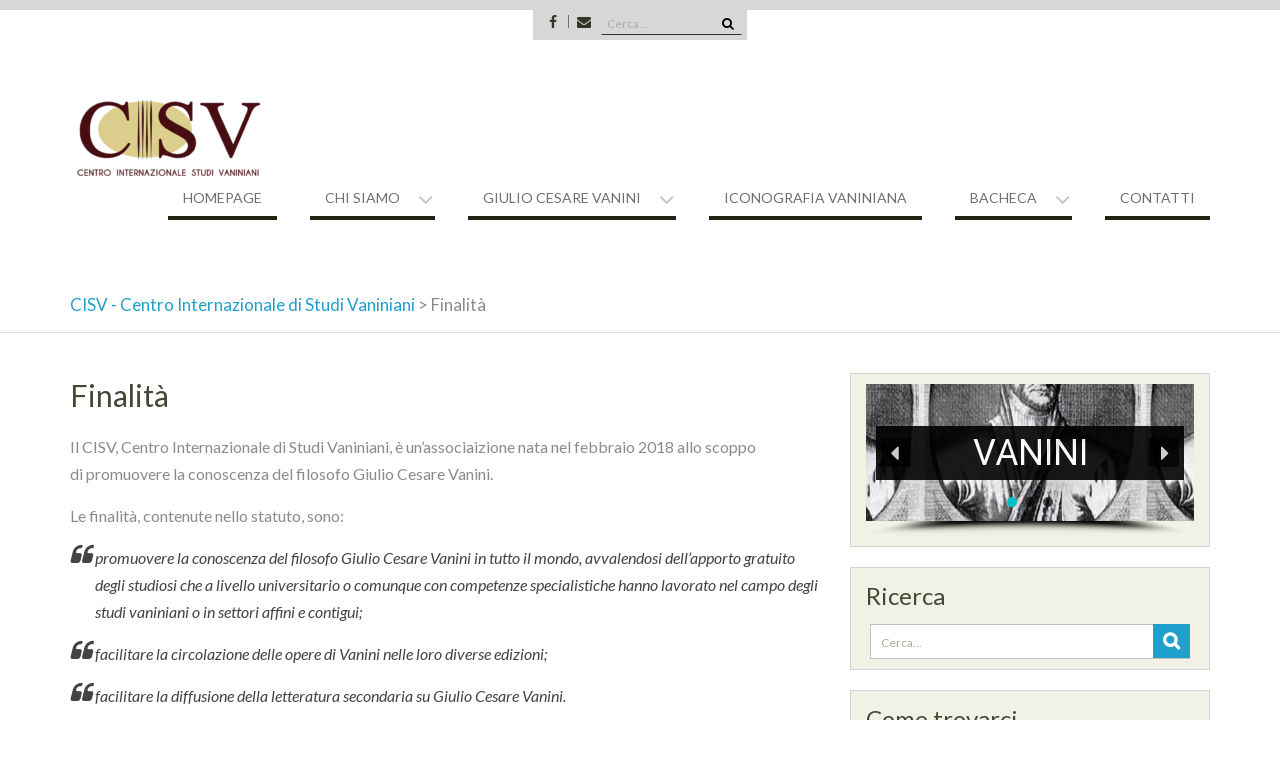

--- FILE ---
content_type: text/html; charset=UTF-8
request_url: https://www.studivaniniani.it/finalita/
body_size: 32843
content:
<!DOCTYPE html> <html lang="it-IT">
<head>
    <meta charset="UTF-8">
    <meta name="viewport" content="width=device-width, initial-scale=1">
    <link rel="profile" href="http://gmpg.org/xfn/11">
    <link rel="pingback" href="https://www.studivaniniani.it/xmlrpc.php">
    <title>Finalità &#8211; CISV &#8211; Centro Internazionale di Studi Vaniniani</title>
<link rel='dns-prefetch' href='//fonts.googleapis.com' />
<link rel='dns-prefetch' href='//s.w.org' />
<link rel="alternate" type="application/rss+xml" title="CISV - Centro Internazionale di Studi Vaniniani &raquo; Feed" href="https://www.studivaniniani.it/feed/" />
<link rel="alternate" type="application/rss+xml" title="CISV - Centro Internazionale di Studi Vaniniani &raquo; Feed dei commenti" href="https://www.studivaniniani.it/comments/feed/" />
<link rel="alternate" type="application/rss+xml" title="CISV - Centro Internazionale di Studi Vaniniani &raquo; Finalità Feed dei commenti" href="https://www.studivaniniani.it/finalita/feed/" />
		<script type="text/javascript">
			window._wpemojiSettings = {"baseUrl":"https:\/\/s.w.org\/images\/core\/emoji\/11\/72x72\/","ext":".png","svgUrl":"https:\/\/s.w.org\/images\/core\/emoji\/11\/svg\/","svgExt":".svg","source":{"concatemoji":"https:\/\/www.studivaniniani.it\/wp-includes\/js\/wp-emoji-release.min.js?ver=4.9.26"}};
			!function(e,a,t){var n,r,o,i=a.createElement("canvas"),p=i.getContext&&i.getContext("2d");function s(e,t){var a=String.fromCharCode;p.clearRect(0,0,i.width,i.height),p.fillText(a.apply(this,e),0,0);e=i.toDataURL();return p.clearRect(0,0,i.width,i.height),p.fillText(a.apply(this,t),0,0),e===i.toDataURL()}function c(e){var t=a.createElement("script");t.src=e,t.defer=t.type="text/javascript",a.getElementsByTagName("head")[0].appendChild(t)}for(o=Array("flag","emoji"),t.supports={everything:!0,everythingExceptFlag:!0},r=0;r<o.length;r++)t.supports[o[r]]=function(e){if(!p||!p.fillText)return!1;switch(p.textBaseline="top",p.font="600 32px Arial",e){case"flag":return s([55356,56826,55356,56819],[55356,56826,8203,55356,56819])?!1:!s([55356,57332,56128,56423,56128,56418,56128,56421,56128,56430,56128,56423,56128,56447],[55356,57332,8203,56128,56423,8203,56128,56418,8203,56128,56421,8203,56128,56430,8203,56128,56423,8203,56128,56447]);case"emoji":return!s([55358,56760,9792,65039],[55358,56760,8203,9792,65039])}return!1}(o[r]),t.supports.everything=t.supports.everything&&t.supports[o[r]],"flag"!==o[r]&&(t.supports.everythingExceptFlag=t.supports.everythingExceptFlag&&t.supports[o[r]]);t.supports.everythingExceptFlag=t.supports.everythingExceptFlag&&!t.supports.flag,t.DOMReady=!1,t.readyCallback=function(){t.DOMReady=!0},t.supports.everything||(n=function(){t.readyCallback()},a.addEventListener?(a.addEventListener("DOMContentLoaded",n,!1),e.addEventListener("load",n,!1)):(e.attachEvent("onload",n),a.attachEvent("onreadystatechange",function(){"complete"===a.readyState&&t.readyCallback()})),(n=t.source||{}).concatemoji?c(n.concatemoji):n.wpemoji&&n.twemoji&&(c(n.twemoji),c(n.wpemoji)))}(window,document,window._wpemojiSettings);
		</script>
		<style type="text/css">
img.wp-smiley,
img.emoji {
	display: inline !important;
	border: none !important;
	box-shadow: none !important;
	height: 1em !important;
	width: 1em !important;
	margin: 0 .07em !important;
	vertical-align: -0.1em !important;
	background: none !important;
	padding: 0 !important;
}
</style>
<link rel='stylesheet' id='wl-wrgf-swipe-css-css'  href='https://www.studivaniniani.it/wp-content/plugins/responsive-gallery-with-lightbox/lightbox/swipebox/swipebox.css?ver=4.9.26' type='text/css' media='all' />
<link rel='stylesheet' id='wrgf-hover-pack-css-css'  href='https://www.studivaniniani.it/wp-content/plugins/responsive-gallery-with-lightbox/css/hover-pack.css?ver=4.9.26' type='text/css' media='all' />
<link rel='stylesheet' id='wrgf-bootstrap-css-css'  href='https://www.studivaniniani.it/wp-content/plugins/responsive-gallery-with-lightbox/css/bootstrap-latest/bootstrap.css?ver=4.9.26' type='text/css' media='all' />
<link rel='stylesheet' id='wrgf-img-gallery-css-css'  href='https://www.studivaniniani.it/wp-content/plugins/responsive-gallery-with-lightbox/css/img-gallery.css?ver=4.9.26' type='text/css' media='all' />
<link rel='stylesheet' id='wrgf-fontawesome-5.0.8-css'  href='https://www.studivaniniani.it/wp-content/plugins/responsive-gallery-with-lightbox/css/font-awesome-latest/css/fontawesome-all.min.css?ver=4.9.26' type='text/css' media='all' />
<link rel='stylesheet' id='lity-css-css'  href='https://www.studivaniniani.it/wp-content/plugins/flowpaper-lite-pdf-flipbook/assets/lity/lity.min.css' type='text/css' media='all' />
<link rel='stylesheet' id='wen-business-bootstrap-css'  href='https://www.studivaniniani.it/wp-content/themes/wen-business/third-party/bootstrap/bootstrap.min.css?ver=3.3.5' type='text/css' media='all' />
<link rel='stylesheet' id='wen-business-fontawesome-css'  href='https://www.studivaniniani.it/wp-content/themes/wen-business/third-party/font-awesome/css/font-awesome.min.css?ver=4.7.0' type='text/css' media='all' />
<link rel='stylesheet' id='wen-business-google-fonts-open-sans-css'  href='//fonts.googleapis.com/css?family=Open+Sans%3A600%2C400%2C300%2C700&#038;ver=4.9.26' type='text/css' media='all' />
<link rel='stylesheet' id='wen-business-google-fonts-lato-css'  href='//fonts.googleapis.com/css?family=Lato%3A400%2C300%2C700%2C400italic%2C300italic&#038;ver=4.9.26' type='text/css' media='all' />
<link rel='stylesheet' id='wen-business-style-css'  href='https://www.studivaniniani.it/wp-content/themes/wen-business/style.css?ver=1.5.4' type='text/css' media='all' />
<link rel='stylesheet' id='wen-business-mmenu-style-css'  href='https://www.studivaniniani.it/wp-content/themes/wen-business/third-party/mmenu/css/jquery.mmenu.min.css?ver=4.7.5' type='text/css' media='all' />
<link rel='stylesheet' id='wen-business-responsive-style-css'  href='https://www.studivaniniani.it/wp-content/themes/wen-business/assets/css/responsive.min.css?ver=1.1' type='text/css' media='all' />
<link rel="stylesheet" type="text/css" href="//www.studivaniniani.it/wp-content/plugins/smart-slider-3/library/media/smartslider.min.css?1538346057" media="all" />
<style type="text/css">.n2-ss-spinner-simple-white-container {
    position: absolute;
    top: 50%;
    left: 50%;
    margin: -20px;
    background: #fff;
    width: 20px;
    height: 20px;
    padding: 10px;
    border-radius: 50%;
    z-index: 1000;
}

.n2-ss-spinner-simple-white {
  outline: 1px solid RGBA(0,0,0,0);
  width:100%;
  height: 100%;
}

.n2-ss-spinner-simple-white:before {
    position: absolute;
    top: 50%;
    left: 50%;
    width: 20px;
    height: 20px;
    margin-top: -11px;
    margin-left: -11px;
}

.n2-ss-spinner-simple-white:not(:required):before {
    content: '';
    border-radius: 50%;
    border-top: 2px solid #333;
    border-right: 2px solid transparent;
    animation: n2SimpleWhite .6s linear infinite;
    -webkit-animation: n2SimpleWhite .6s linear infinite;
}
@keyframes n2SimpleWhite {
    to {transform: rotate(360deg);}
}

@-webkit-keyframes n2SimpleWhite {
    to {-webkit-transform: rotate(360deg);}
}</style><script type='text/javascript' src='https://www.studivaniniani.it/wp-includes/js/jquery/jquery.js?ver=1.12.4'></script>
<script type='text/javascript' src='https://www.studivaniniani.it/wp-includes/js/jquery/jquery-migrate.min.js?ver=1.4.1'></script>
<script type='text/javascript' src='https://www.studivaniniani.it/wp-content/plugins/responsive-gallery-with-lightbox/js/hover-pack.js?ver=4.9.26'></script>
<script type='text/javascript' src='https://www.studivaniniani.it/wp-content/plugins/responsive-gallery-with-lightbox/lightbox/swipebox/jquery.swipebox.js?ver=4.9.26'></script>
<script type='text/javascript' src='https://www.studivaniniani.it/wp-content/plugins/responsive-gallery-with-lightbox/js/masonry.pkgd.min.js?ver=4.9.26'></script>
<script type='text/javascript' src='https://www.studivaniniani.it/wp-content/plugins/responsive-gallery-with-lightbox/js/imagesloaded.pkgd.min.js?ver=4.9.26'></script>
<script type='text/javascript' src='https://www.studivaniniani.it/wp-content/plugins/flowpaper-lite-pdf-flipbook/assets/lity/lity.min.js'></script>
<!--[if lt IE 9]>
<script type='text/javascript' src='https://www.studivaniniani.it/wp-content/themes/wen-business/assets/js/html5shiv.min.js?ver=4.9.26'></script>
<![endif]-->
<!--[if lt IE 9]>
<script type='text/javascript' src='https://www.studivaniniani.it/wp-content/themes/wen-business/assets/js/respond.min.js?ver=4.9.26'></script>
<![endif]-->
<link rel='https://api.w.org/' href='https://www.studivaniniani.it/wp-json/' />
<link rel="EditURI" type="application/rsd+xml" title="RSD" href="https://www.studivaniniani.it/xmlrpc.php?rsd" />
<link rel="wlwmanifest" type="application/wlwmanifest+xml" href="https://www.studivaniniani.it/wp-includes/wlwmanifest.xml" /> 
<meta name="generator" content="WordPress 4.9.26" />
<link rel="canonical" href="https://www.studivaniniani.it/finalita/" />
<link rel='shortlink' href='https://www.studivaniniani.it/?p=2' />
<link rel="alternate" type="application/json+oembed" href="https://www.studivaniniani.it/wp-json/oembed/1.0/embed?url=https%3A%2F%2Fwww.studivaniniani.it%2Ffinalita%2F" />
<link rel="alternate" type="text/xml+oembed" href="https://www.studivaniniani.it/wp-json/oembed/1.0/embed?url=https%3A%2F%2Fwww.studivaniniani.it%2Ffinalita%2F&#038;format=xml" />
<style type="text/css" id="custom-background-css">
body.custom-background { background-color: #ffffff; }
</style>
<link rel="icon" href="https://www.studivaniniani.it/wp-content/uploads/2018/03/cropped-icona_350-32x32.jpg" sizes="32x32" />
<link rel="icon" href="https://www.studivaniniani.it/wp-content/uploads/2018/03/cropped-icona_350-192x192.jpg" sizes="192x192" />
<link rel="apple-touch-icon-precomposed" href="https://www.studivaniniani.it/wp-content/uploads/2018/03/cropped-icona_350-180x180.jpg" />
<meta name="msapplication-TileImage" content="https://www.studivaniniani.it/wp-content/uploads/2018/03/cropped-icona_350-270x270.jpg" />
<script type="text/javascript">(function(){var N=this;N.N2_=N.N2_||{r:[],d:[]},N.N2R=N.N2R||function(){N.N2_.r.push(arguments)},N.N2D=N.N2D||function(){N.N2_.d.push(arguments)}}).call(window);if(!window.n2jQuery){window.n2jQuery={ready:function(cb){console.error('n2jQuery will be deprecated!');N2R(['$'],cb)}}}window.nextend={localization:{},ready:function(cb){console.error('nextend.ready will be deprecated!');N2R('documentReady',function($){cb.call(window,$)})}};nextend.fontsLoaded=false;nextend.fontsLoadedActive=function(){nextend.fontsLoaded=true};var fontData={google:{families:["Roboto:300,400:latin"]},active:function(){nextend.fontsLoadedActive()},inactive:function(){nextend.fontsLoadedActive()}};if(typeof WebFontConfig!=='undefined'){var _WebFontConfig=WebFontConfig;for(var k in WebFontConfig){if(k=='active'){fontData.active=function(){nextend.fontsLoadedActive();_WebFontConfig.active()}}else if(k=='inactive'){fontData.inactive=function(){nextend.fontsLoadedActive();_WebFontConfig.inactive()}}else if(k=='google'){if(typeof WebFontConfig.google.families!=='undefined'){for(var i=0;i<WebFontConfig.google.families.length;i++){fontData.google.families.push(WebFontConfig.google.families[i])}}}else{fontData[k]=WebFontConfig[k]}}}if(typeof WebFont==='undefined'){window.WebFontConfig=fontData}else{WebFont.load(fontData)}</script><script type="text/javascript" src="//www.studivaniniani.it/wp-content/plugins/smart-slider-3/nextend/media/dist/n2.min.js?1538346059"></script>
<script type="text/javascript" src="//www.studivaniniani.it/wp-content/plugins/smart-slider-3/nextend/media/dist/nextend-frontend.min.js?1538346059"></script>
<script type="text/javascript" src="//www.studivaniniani.it/wp-content/plugins/smart-slider-3/library/media/dist/smartslider-frontend.min.js?1538346056"></script>
<script type="text/javascript" src="//www.studivaniniani.it/wp-content/plugins/smart-slider-3/library/media/plugins/type/simple/simple/dist/smartslider-simple-type-frontend.min.js?1538346056"></script>
<script type="text/javascript" src="//www.studivaniniani.it/wp-content/plugins/smart-slider-3/nextend/media/dist/nextend-webfontloader.min.js?1538346059"></script>
<script type="text/javascript">N2R('documentReady',function($){nextend.fontsDeferred=$.Deferred();if(nextend.fontsLoaded){nextend.fontsDeferred.resolve()}else{nextend.fontsLoadedActive=function(){nextend.fontsLoaded=true;nextend.fontsDeferred.resolve()};var intercalCounter=0;nextend.fontInterval=setInterval(function(){if(intercalCounter>3||document.documentElement.className.indexOf('wf-active')!==-1){nextend.fontsLoadedActive();clearInterval(nextend.fontInterval)}intercalCounter++},1000)}N2R(["nextend-frontend","smartslider-frontend","smartslider-simple-type-frontend"],function(){new N2Classes.SmartSliderSimple('#n2-ss-7',{"admin":false,"translate3d":1,"callbacks":"","background.video.mobile":1,"align":"normal","isDelayed":0,"load":{"fade":1,"scroll":0},"playWhenVisible":1,"playWhenVisibleAt":0.5,"responsive":{"desktop":1,"tablet":1,"mobile":1,"onResizeEnabled":true,"type":"auto","downscale":1,"upscale":1,"minimumHeight":0,"maximumHeight":3000,"maximumSlideWidth":3000,"maximumSlideWidthLandscape":3000,"maximumSlideWidthTablet":3000,"maximumSlideWidthTabletLandscape":3000,"maximumSlideWidthMobile":3000,"maximumSlideWidthMobileLandscape":3000,"maximumSlideWidthConstrainHeight":0,"forceFull":0,"forceFullOverflowX":"body","forceFullHorizontalSelector":"","constrainRatio":1,"verticalOffsetSelectors":"","decreaseSliderHeight":0,"focusUser":0,"focusAutoplay":0,"deviceModes":{"desktopPortrait":1,"desktopLandscape":0,"tabletPortrait":1,"tabletLandscape":0,"mobilePortrait":1,"mobileLandscape":0},"normalizedDeviceModes":{"unknownUnknown":["unknown","Unknown"],"desktopPortrait":["desktop","Portrait"],"desktopLandscape":["desktop","Portrait"],"tabletPortrait":["tablet","Portrait"],"tabletLandscape":["tablet","Portrait"],"mobilePortrait":["mobile","Portrait"],"mobileLandscape":["mobile","Portrait"]},"verticalRatioModifiers":{"unknownUnknown":1,"desktopPortrait":1,"desktopLandscape":1,"tabletPortrait":1,"tabletLandscape":1,"mobilePortrait":1,"mobileLandscape":1},"minimumFontSizes":{"desktopPortrait":4,"desktopLandscape":4,"tabletPortrait":4,"tabletLandscape":4,"mobilePortrait":4,"mobileLandscape":4},"ratioToDevice":{"Portrait":{"tablet":0.7,"mobile":0.5},"Landscape":{"tablet":0,"mobile":0}},"sliderWidthToDevice":{"desktopPortrait":1200,"desktopLandscape":1200,"tabletPortrait":840,"tabletLandscape":0,"mobilePortrait":600,"mobileLandscape":0},"basedOn":"combined","orientationMode":"width_and_height","scrollFix":0,"overflowHiddenPage":0,"desktopPortraitScreenWidth":1200,"tabletPortraitScreenWidth":800,"mobilePortraitScreenWidth":440,"tabletLandscapeScreenWidth":800,"mobileLandscapeScreenWidth":440},"controls":{"scroll":0,"drag":1,"touch":"horizontal","keyboard":1,"tilt":0},"lazyLoad":0,"lazyLoadNeighbor":0,"blockrightclick":0,"maintainSession":0,"autoplay":{"enabled":1,"start":1,"duration":3000,"autoplayToSlide":-1,"autoplayToSlideIndex":-1,"allowReStart":0,"pause":{"click":1,"mouse":"0","mediaStarted":1},"resume":{"click":0,"mouse":0,"mediaEnded":1,"slidechanged":0}},"perspective":1500,"layerMode":{"playOnce":0,"playFirstLayer":1,"mode":"skippable","inAnimation":"mainInEnd"},"background.parallax.tablet":0,"background.parallax.mobile":0,"initCallbacks":["N2D(\"SmartSliderWidgetArrowImage\",function(i,e){function t(e,t,s,h){this.slider=e,this.slider.started(i.proxy(this.start,this,t,s,h))}return t.prototype.start=function(e,t,s){return this.slider.sliderElement.data(\"arrow\")?!1:(this.slider.sliderElement.data(\"arrow\",this),this.deferred=i.Deferred(),this.slider.sliderElement.on(\"SliderDevice\",i.proxy(this.onDevice,this)).trigger(\"addWidget\",this.deferred),this.previous=i(\"#\"+this.slider.elementID+\"-arrow-previous\").on(\"click\",i.proxy(function(i){i.stopPropagation(),this.slider[n2const.rtl.previous]()},this)),this.previousResize=this.previous.find(\".n2-resize\"),0===this.previousResize.length&&(this.previousResize=this.previous),this.next=i(\"#\"+this.slider.elementID+\"-arrow-next\").on(\"click\",i.proxy(function(i){i.stopPropagation(),this.slider[n2const.rtl.next]()},this)),this.nextResize=this.next.find(\".n2-resize\"),0===this.nextResize.length&&(this.nextResize=this.next),this.desktopRatio=e,this.tabletRatio=t,this.mobileRatio=s,void i.when(this.previous.n2imagesLoaded(),this.next.n2imagesLoaded()).always(i.proxy(this.loaded,this)))},t.prototype.loaded=function(){this.previousResize.css(\"display\",\"inline-block\"),this.previousWidth=this.previousResize.width(),this.previousHeight=this.previousResize.height(),this.previousResize.css(\"display\",\"\"),this.nextResize.css(\"display\",\"inline-block\"),this.nextWidth=this.nextResize.width(),this.nextHeight=this.nextResize.height(),this.nextResize.css(\"display\",\"\"),this.previousResize.find(\"img\").css(\"width\",\"100%\"),this.nextResize.find(\"img\").css(\"width\",\"100%\"),this.onDevice(null,{device:this.slider.responsive.getDeviceMode()}),this.deferred.resolve()},t.prototype.onDevice=function(i,e){var t=1;switch(e.device){case\"tablet\":t=this.tabletRatio;break;case\"mobile\":t=this.mobileRatio;break;default:t=this.desktopRatio}this.previousResize.width(this.previousWidth*t),this.previousResize.height(this.previousHeight*t),this.nextResize.width(this.nextWidth*t),this.nextResize.height(this.nextHeight*t)},t});","new N2Classes.SmartSliderWidgetArrowImage(this, 0.8, 0.7, 0.5);","N2D(\"SmartSliderWidgetBulletTransition\",function(t,e){function i(e,i){this.slider=e,this.slider.started(t.proxy(this.start,this,i))}return i.prototype.start=function(e){if(this.slider.sliderElement.data(\"bullet\"))return!1;if(this.slider.sliderElement.data(\"bullet\",this),this.axis=\"horizontal\",this.offset=0,this.parameters=e,this.bar=this.slider.sliderElement.find(\".nextend-bullet-bar\"),this.event=\"universalclick\",\"mouseenter\"===this.parameters.action&&(this.event=\"mouseenter\"),this.slider.sliderElement.on({slideCountChanged:t.proxy(this.onSlideCountChanged,this),sliderSwitchTo:t.proxy(this.onSlideSwitch,this)}),this.slider.firstSlideReady.done(t.proxy(this.onFirstSlideSet,this)),0===e.overlay){var i=!1;switch(e.area){case 1:i=\"Top\";break;case 12:i=\"Bottom\";break;case 5:i=\"Left\",this.axis=\"vertical\";break;case 8:i=\"Right\",this.axis=\"vertical\"}i&&(this.offset=parseFloat(this.bar.data(\"offset\")),this.slider.responsive.addStaticMargin(i,this))}},i.prototype.onFirstSlideSet=function(t){this.onSlideCountChanged(),this.$dots.eq(t.index).addClass(\"n2-active\")},i.prototype.onDotClick=function(e,i){this.slider.directionalChangeTo(e),t(i.target).blur()},i.prototype.onSlideSwitch=function(t,e){this.$dots.filter(\".n2-active\").removeClass(\"n2-active\"),this.$dots.eq(e).addClass(\"n2-active\")},i.prototype.isVisible=function(){return this.bar.is(\":visible\")},i.prototype.getSize=function(){return\"horizontal\"===this.axis?this.bar.height()+this.offset:this.bar.width()+this.offset},i.prototype.showThumbnail=function(e,i){var s=this.getThumbnail(e);NextendTween.to(s,.3,{opacity:1}),this.$dots.eq(e).one(\"universalleave.thumbnailleave\",t.proxy(this.hideThumbnail,this,e,s))},i.prototype.hideThumbnail=function(t,e,i){i.stopPropagation(),NextendTween.to(e,.3,{opacity:0,onComplete:function(){e.remove()}})},i.prototype.getThumbnail=function(e){var i=this.$dots.eq(e),s=this.slider.sliderElement.offset(),a=i.offset(),o=i.outerWidth(),r=i.outerHeight(),n=t(\"<div\/>\").append(t(\"<div\/>\").css({width:this.parameters.thumbnailWidth,height:this.parameters.thumbnailHeight,backgroundImage:'url(\"'+this.slider.slides[e].getThumbnail()+'\")'}).addClass(\"n2-ss-bullet-thumbnail\")).addClass(this.parameters.thumbnailStyle).addClass(\"n2-ss-bullet-thumbnail-container\").appendTo(this.slider.sliderElement);switch(this.parameters.thumbnailPosition){case\"right\":n.css({left:a.left-s.left+o,top:a.top-s.top+r\/2-n.outerHeight(!0)\/2});break;case\"left\":n.css({left:a.left-s.left-n.outerWidth(!0),top:a.top-s.top+r\/2-n.outerHeight(!0)\/2});break;case\"top\":n.css({left:a.left-s.left+o\/2-n.outerWidth(!0)\/2,top:a.top-s.top-n.outerHeight(!0)});break;case\"bottom\":n.css({left:a.left-s.left+o\/2-n.outerWidth(!0)\/2,top:a.top-s.top+r})}return i.data(\"thumbnail\",n),n},i.prototype.onSlideCountChanged=function(){this.bar.html(\"\");for(var e=0;e<this.slider.slides.length;e++){var i=this.slider.slides[e],s=t('<div class=\"n2-ow '+this.parameters.dotClasses+'\" tabindex=\"0\"><\/div>').on(this.event,t.proxy(this.onDotClick,this,e)).appendTo(this.bar);switch(this.parameters.mode){case\"numeric\":s.html(e+1);break;case\"title\":s.html(i.getTitle())}if(1===this.parameters.thumbnail){var a=i.getThumbnail();a&&s.on({universalenter:t.proxy(this.showThumbnail,this,e)},{leaveOnSecond:!0})}}this.$dots=this.bar.find(\">*\")},i});","new N2Classes.SmartSliderWidgetBulletTransition(this, {\"overlay\":0,\"area\":10,\"dotClasses\":\"n2-style-2a0a200d6a6e1fade27fb9c90af83812-dot \",\"mode\":\"\",\"action\":\"click\"});","N2D(\"SmartSliderWidgetShadow\",function(t,i){\"use strict\";function s(i,s){this.slider=i,this.slider.started(t.proxy(this.start,this,s))}return s.prototype.start=function(t){this.shadow=this.slider.sliderElement.find(\".nextend-shadow\"),this.slider.responsive.addStaticMargin(\"Bottom\",this)},s.prototype.isVisible=function(){return this.shadow.is(\":visible\")},s.prototype.getSize=function(){return this.shadow.height()},s});","new N2Classes.SmartSliderWidgetShadow(this, {\"overlay\":true,\"area\":12});"],"allowBGImageAttachmentFixed":false,"bgAnimationsColor":"RGBA(51,51,51,1)","bgAnimations":0,"mainanimation":{"type":"horizontal","duration":800,"delay":0,"ease":"easeOutQuad","parallax":0,"shiftedBackgroundAnimation":0},"carousel":1,"dynamicHeight":0})})});</script></head>

<body class="page-template-default page page-id-2 custom-background wp-custom-logo site-layout-fluid global-layout-right-sidebar">

        <div id="page" class="hfeed site container-fluid">
        <a class="skip-link screen-reader-text" href="#content">Skip to content</a>    <a href="#mob-menu" id="mobile-trigger"><i class="fa fa-bars"></i></a>
    <div style="display:none;">
      <div id="mob-menu">
          <ul id="menu-top-menu" class="menu"><li id="menu-item-18" class="menu-item menu-item-type-custom menu-item-object-custom menu-item-home menu-item-18"><a href="https://www.studivaniniani.it/">Homepage</a></li>
<li id="menu-item-480" class="menu-item menu-item-type-custom menu-item-object-custom current-menu-ancestor current-menu-parent menu-item-has-children menu-item-480"><a href="#">Chi siamo</a>
<ul class="sub-menu">
	<li id="menu-item-59" class="menu-item menu-item-type-post_type menu-item-object-page current-menu-item page_item page-item-2 current_page_item menu-item-59"><a href="https://www.studivaniniani.it/finalita/">Finalità</a></li>
	<li id="menu-item-104" class="menu-item menu-item-type-post_type menu-item-object-page menu-item-104"><a href="https://www.studivaniniani.it/direttivo/">Direttivo</a></li>
	<li id="menu-item-103" class="menu-item menu-item-type-post_type menu-item-object-page menu-item-103"><a href="https://www.studivaniniani.it/comitato-scientifico/">Comitato scientifico</a></li>
	<li id="menu-item-95" class="menu-item menu-item-type-post_type menu-item-object-page menu-item-95"><a href="https://www.studivaniniani.it/statuto/">Statuto</a></li>
</ul>
</li>
<li id="menu-item-482" class="menu-item menu-item-type-custom menu-item-object-custom menu-item-has-children menu-item-482"><a href="#">Giulio Cesare Vanini</a>
<ul class="sub-menu">
	<li id="menu-item-99" class="menu-item menu-item-type-post_type menu-item-object-page menu-item-99"><a href="https://www.studivaniniani.it/vita-di-giulio-cesare-vanini/">Vita di Giulio Cesare Vanini</a></li>
	<li id="menu-item-98" class="menu-item menu-item-type-post_type menu-item-object-page menu-item-98"><a href="https://www.studivaniniani.it/opere-vanini/">Opere di Giulio Cesare Vanini</a></li>
	<li id="menu-item-235" class="menu-item menu-item-type-post_type menu-item-object-page menu-item-235"><a href="https://www.studivaniniani.it/testimonianze-su-vanini-1619-1659/">Testimonianze su Vanini (1619-1659)</a></li>
	<li id="menu-item-239" class="menu-item menu-item-type-post_type menu-item-object-page menu-item-239"><a href="https://www.studivaniniani.it/documenti-darchivio-su-vanini/">Documenti d&#8217;archivio su Vanini</a></li>
	<li id="menu-item-483" class="menu-item menu-item-type-custom menu-item-object-custom menu-item-has-children menu-item-483"><a href="#">Letteratura secondaria</a>
	<ul class="sub-menu">
		<li id="menu-item-224" class="menu-item menu-item-type-post_type menu-item-object-page menu-item-224"><a href="https://www.studivaniniani.it/bibliografia-ragionata-ultimi-40-anni/">Bibliografia ragionata degli ultimi 40 anni</a></li>
		<li id="menu-item-223" class="menu-item menu-item-type-post_type menu-item-object-page menu-item-223"><a href="https://www.studivaniniani.it/censimento-opere-vaniniane/">Censimento delle opere vaniniane</a></li>
		<li id="menu-item-222" class="menu-item menu-item-type-post_type menu-item-object-page menu-item-222"><a href="https://www.studivaniniani.it/saggi-su-vanini/">Saggi su Vanini</a></li>
	</ul>
</li>
</ul>
</li>
<li id="menu-item-97" class="menu-item menu-item-type-post_type menu-item-object-page menu-item-97"><a href="https://www.studivaniniani.it/iconografia-vaniniana/">Iconografia vaniniana</a></li>
<li id="menu-item-481" class="menu-item menu-item-type-custom menu-item-object-custom menu-item-has-children menu-item-481"><a href="#">Bacheca</a>
<ul class="sub-menu">
	<li id="menu-item-226" class="menu-item menu-item-type-taxonomy menu-item-object-category menu-item-226"><a href="https://www.studivaniniani.it/category/bacheca/">News, eventi, appuntamenti</a></li>
	<li id="menu-item-220" class="menu-item menu-item-type-post_type menu-item-object-page menu-item-220"><a href="https://www.studivaniniani.it/galleria-video/">Galleria Video</a></li>
	<li id="menu-item-221" class="menu-item menu-item-type-post_type menu-item-object-page menu-item-221"><a href="https://www.studivaniniani.it/galleria-fotografica/">Galleria Fotografica</a></li>
</ul>
</li>
<li id="menu-item-21" class="menu-item menu-item-type-post_type menu-item-object-page menu-item-21"><a href="https://www.studivaniniani.it/contatti/">Contatti</a></li>
</ul>      </div><!-- #mob-menu -->
    </div>

    
  
    
      <div id="header-top-content">
        <div class="container">
          <div class="header-top">

              <div class="header-top-inner">
                                  <div class="widget wen_business_widget_social"><ul id="menu-menu-link-ai-social" class="size-small"><li id="menu-item-23" class="menu-item menu-item-type-custom menu-item-object-custom menu-item-23"><a href="https://www.facebook.com/StudiVaniniani/"><span class="screen-reader-text">Facebook</span></a></li><li id="menu-item-26" class="menu-item menu-item-type-custom menu-item-object-custom menu-item-26"><a href="mailto:cisv@studivaniniani.it"><span class="screen-reader-text">Email</span></a></li></ul></div>                                                  <div id="header-search-form">
                    <form role="search" method="get" id="searchform" class="searchform" action="https://www.studivaniniani.it/">
    <label class="screen-reader-text" for="s">Search for:</label>
        <input type="text" value="" name="s" id="s"  placeholder="Cerca..."  class="search-field"/>
    <input type="submit" id="searchsubmit" value="&#xf002;" class="search-submit"/>
</form>
                  </div><!-- #header-search-form -->
                              </div><!-- .header-top-inner -->

          </div><!-- .header-top -->
        </div><!-- .container -->
      </div><!-- #header-top-content -->

    

    <header id="masthead" class="site-header" role="banner"><div class="container">        <div class="site-branding">
      <h1 class="site-title"><a href="https://www.studivaniniani.it/" rel="home">
  	      	    	<a href="https://www.studivaniniani.it/" class="custom-logo-link" rel="home" itemprop="url"><img width="200" height="88" src="https://www.studivaniniani.it/wp-content/uploads/2018/03/cropped-CISV.png" class="custom-logo" alt="CISV &#8211; Centro Internazionale di Studi Vaniniani" itemprop="logo" /></a>  		
      </a></h1>
                 </div><!-- .site-branding -->
    <div id="site-navigation" role="navigation">
        <nav class="main-navigation"><ul id="menu-top-menu-1" class="menu"><li class="menu-item menu-item-type-custom menu-item-object-custom menu-item-home menu-item-18"><a href="https://www.studivaniniani.it/">Homepage</a></li>
<li class="menu-item menu-item-type-custom menu-item-object-custom current-menu-ancestor current-menu-parent menu-item-has-children menu-item-480"><a href="#">Chi siamo</a>
<ul class="sub-menu">
	<li class="menu-item menu-item-type-post_type menu-item-object-page current-menu-item page_item page-item-2 current_page_item menu-item-59"><a href="https://www.studivaniniani.it/finalita/">Finalità</a></li>
	<li class="menu-item menu-item-type-post_type menu-item-object-page menu-item-104"><a href="https://www.studivaniniani.it/direttivo/">Direttivo</a></li>
	<li class="menu-item menu-item-type-post_type menu-item-object-page menu-item-103"><a href="https://www.studivaniniani.it/comitato-scientifico/">Comitato scientifico</a></li>
	<li class="menu-item menu-item-type-post_type menu-item-object-page menu-item-95"><a href="https://www.studivaniniani.it/statuto/">Statuto</a></li>
</ul>
</li>
<li class="menu-item menu-item-type-custom menu-item-object-custom menu-item-has-children menu-item-482"><a href="#">Giulio Cesare Vanini</a>
<ul class="sub-menu">
	<li class="menu-item menu-item-type-post_type menu-item-object-page menu-item-99"><a href="https://www.studivaniniani.it/vita-di-giulio-cesare-vanini/">Vita di Giulio Cesare Vanini</a></li>
	<li class="menu-item menu-item-type-post_type menu-item-object-page menu-item-98"><a href="https://www.studivaniniani.it/opere-vanini/">Opere di Giulio Cesare Vanini</a></li>
	<li class="menu-item menu-item-type-post_type menu-item-object-page menu-item-235"><a href="https://www.studivaniniani.it/testimonianze-su-vanini-1619-1659/">Testimonianze su Vanini (1619-1659)</a></li>
	<li class="menu-item menu-item-type-post_type menu-item-object-page menu-item-239"><a href="https://www.studivaniniani.it/documenti-darchivio-su-vanini/">Documenti d&#8217;archivio su Vanini</a></li>
	<li class="menu-item menu-item-type-custom menu-item-object-custom menu-item-has-children menu-item-483"><a href="#">Letteratura secondaria</a>
	<ul class="sub-menu">
		<li class="menu-item menu-item-type-post_type menu-item-object-page menu-item-224"><a href="https://www.studivaniniani.it/bibliografia-ragionata-ultimi-40-anni/">Bibliografia ragionata degli ultimi 40 anni</a></li>
		<li class="menu-item menu-item-type-post_type menu-item-object-page menu-item-223"><a href="https://www.studivaniniani.it/censimento-opere-vaniniane/">Censimento delle opere vaniniane</a></li>
		<li class="menu-item menu-item-type-post_type menu-item-object-page menu-item-222"><a href="https://www.studivaniniani.it/saggi-su-vanini/">Saggi su Vanini</a></li>
	</ul>
</li>
</ul>
</li>
<li class="menu-item menu-item-type-post_type menu-item-object-page menu-item-97"><a href="https://www.studivaniniani.it/iconografia-vaniniana/">Iconografia vaniniana</a></li>
<li class="menu-item menu-item-type-custom menu-item-object-custom menu-item-has-children menu-item-481"><a href="#">Bacheca</a>
<ul class="sub-menu">
	<li class="menu-item menu-item-type-taxonomy menu-item-object-category menu-item-226"><a href="https://www.studivaniniani.it/category/bacheca/">News, eventi, appuntamenti</a></li>
	<li class="menu-item menu-item-type-post_type menu-item-object-page menu-item-220"><a href="https://www.studivaniniani.it/galleria-video/">Galleria Video</a></li>
	<li class="menu-item menu-item-type-post_type menu-item-object-page menu-item-221"><a href="https://www.studivaniniani.it/galleria-fotografica/">Galleria Fotografica</a></li>
</ul>
</li>
<li class="menu-item menu-item-type-post_type menu-item-object-page menu-item-21"><a href="https://www.studivaniniani.it/contatti/">Contatti</a></li>
</ul></nav>    </div><!-- #site-navigation -->
      </div><!-- .container --></header><!-- #masthead -->
  <div id="breadcrumb"><div class="container"><div id="crumbs" xmlns:v="http://rdf.data-vocabulary.org/#"><span typeof="v:Breadcrumb"><a rel="v:url" property="v:title" href="https://www.studivaniniani.it/">CISV - Centro Internazionale di Studi Vaniniani</a></span> &gt; <span class="current">Finalità</span></div></div><!-- .container --></div><!-- #breadcrumb --><div id="content" class="site-content"><div class="container"><div class="row">    

	<div id="primary"  class="content-area col-sm-8"  >
		<main id="main" class="site-main" role="main">

			
				
<article id="post-2" class="post-2 page type-page status-publish hentry">
	<header class="entry-header">
		<h2 class="entry-title">Finalità</h2>	</header><!-- .entry-header -->

	<div class="entry-content">
    		<p>Il CISV, Centro Internazionale di Studi Vaniniani, è un&#8217;associaizione nata nel febbraio 2018 allo scoppo di promuovere la conoscenza del filosofo Giulio Cesare Vanini.</p>
<p>Le finalità, contenute nello statuto, sono:</p>
<blockquote><p>promuovere la conoscenza del filosofo Giulio Cesare Vanini in tutto il mondo, avvalendosi dell&#8217;apporto gratuito degli studiosi che a livello universitario o comunque con competenze specialistiche hanno lavorato nel campo degli studi vaniniani o in settori affini e contigui;</p></blockquote>
<blockquote><p>facilitare la circolazione delle opere di Vanini nelle loro diverse edizioni;</p></blockquote>
<blockquote><p>facilitare la diffusione della letteratura secondaria su Giulio Cesare Vanini.</p></blockquote>
<p>E ancora:</p>
<blockquote><p>costituire e gestire biblioteche vaniniane, fondi librari, case museo, ecc.;</p></blockquote>
<blockquote><p>divulgare la conoscenza del filosofo attraverso ogni mezzo e canale comunicativo (web, documentazione cartacea, ecc.);</p></blockquote>
<blockquote><p>sollecitare e collaborare con enti pubblici e privati per organizzare eventi culturali sulla figura del Vanini.</p></blockquote>
			</div><!-- .entry-content -->

	<footer class="entry-footer">
			</footer><!-- .entry-footer -->
</article><!-- #post-## -->

				
<div id="comments" class="comments-area">

	
			<h2 class="comments-title">
			549 thoughts on &ldquo;Finalità&rdquo;		</h2>

		
		<ol class="comment-list">
					<li id="comment-13199" class="trackback even thread-even depth-1">
			<div class="comment-body">
				Pingback: <a href='http://weheartit.com/SEOPlanner' rel='external nofollow' class='url'>seo planning</a> 			</div>
</li><!-- #comment-## -->
		<li id="comment-16095" class="trackback odd alt thread-odd thread-alt depth-1">
			<div class="comment-body">
				Pingback: <a href='http://www.datasgp.liga-futsal.com/' rel='external nofollow' class='url'>Paito SGP Hari Ini</a> 			</div>
</li><!-- #comment-## -->
		<li id="comment-16100" class="trackback even thread-even depth-1">
			<div class="comment-body">
				Pingback: <a href='https://amitnetserver.com/uncategorized/67/tesla-estimated-as-the-cheapest-electric-car/' rel='external nofollow' class='url'>News</a> 			</div>
</li><!-- #comment-## -->
		<li id="comment-16108" class="trackback odd alt thread-odd thread-alt depth-1">
			<div class="comment-body">
				Pingback: <a href='https://auvenit.ro/' rel='external nofollow' class='url'>Freelance Web Developer – Web design Constanta</a> 			</div>
</li><!-- #comment-## -->
		<li id="comment-16114" class="trackback even thread-even depth-1">
			<div class="comment-body">
				Pingback: <a href='https://khadamatweb.com/1/movers-in-riyadh/' rel='external nofollow' class='url'>ارخص شركة نقل عفش بالرياض</a> 			</div>
</li><!-- #comment-## -->
		<li id="comment-16117" class="trackback odd alt thread-odd thread-alt depth-1">
			<div class="comment-body">
				Pingback: <a href='https://foxz168.net/บาคาร่า' rel='external nofollow' class='url'>บาคาร่า</a> 			</div>
</li><!-- #comment-## -->
		<li id="comment-16128" class="trackback even thread-even depth-1">
			<div class="comment-body">
				Pingback: <a href='https://youtubemarket.net/en/buy-youtube-likes' rel='external nofollow' class='url'>YouTube watch time</a> 			</div>
</li><!-- #comment-## -->
		<li id="comment-16132" class="trackback odd alt thread-odd thread-alt depth-1">
			<div class="comment-body">
				Pingback: <a href='https://astrow.pl/' rel='external nofollow' class='url'>https://astrow.pl/</a> 			</div>
</li><!-- #comment-## -->
		<li id="comment-16134" class="trackback even thread-even depth-1">
			<div class="comment-body">
				Pingback: <a href='https://enterthenews.pl/forum/' rel='external nofollow' class='url'>https://enterthenews.pl/forum/</a> 			</div>
</li><!-- #comment-## -->
		<li id="comment-16135" class="trackback odd alt thread-odd thread-alt depth-1">
			<div class="comment-body">
				Pingback: <a href='https://domowniczy.pl/forum/' rel='external nofollow' class='url'>https://domowniczy.pl/forum/</a> 			</div>
</li><!-- #comment-## -->
		<li id="comment-16136" class="trackback even thread-even depth-1">
			<div class="comment-body">
				Pingback: <a href='https://bizhub24.pl/forum/' rel='external nofollow' class='url'>https://bizhub24.pl/forum/</a> 			</div>
</li><!-- #comment-## -->
		<li id="comment-16162" class="trackback odd alt thread-odd thread-alt depth-1">
			<div class="comment-body">
				Pingback: <a href='https://www.youtube.com/watch?v=Y-ecXEuLKi4' rel='external nofollow' class='url'>Earn $4000 in 30 Days or less with Affiliate Marketing</a> 			</div>
</li><!-- #comment-## -->
		<li id="comment-16172" class="trackback even thread-even depth-1">
			<div class="comment-body">
				Pingback: <a href='https://youtu.be/CYIDVaKJaNI' rel='external nofollow' class='url'>Marriage Counseling Near Me</a> 			</div>
</li><!-- #comment-## -->
		<li id="comment-16177" class="trackback odd alt thread-odd thread-alt depth-1">
			<div class="comment-body">
				Pingback: <a href='https://youtu.be/pcA2COt3K9s' rel='external nofollow' class='url'>weight loss</a> 			</div>
</li><!-- #comment-## -->
		<li id="comment-16185" class="trackback even thread-even depth-1">
			<div class="comment-body">
				Pingback: <a href='https://tobles.com/' rel='external nofollow' class='url'>토토사이트</a> 			</div>
</li><!-- #comment-## -->
		<li id="comment-16186" class="trackback odd alt thread-odd thread-alt depth-1">
			<div class="comment-body">
				Pingback: <a href='https://tozles.com/' rel='external nofollow' class='url'>먹튀사이트</a> 			</div>
</li><!-- #comment-## -->
		<li id="comment-16187" class="trackback even thread-even depth-1">
			<div class="comment-body">
				Pingback: <a href='https://bizuteriada.com.pl/forum/' rel='external nofollow' class='url'>https://bizuteriada.com.pl/forum/</a> 			</div>
</li><!-- #comment-## -->
		<li id="comment-16188" class="trackback odd alt thread-odd thread-alt depth-1">
			<div class="comment-body">
				Pingback: <a href='https://modauroda.com.pl/forum/' rel='external nofollow' class='url'>https://modauroda.com.pl/forum/</a> 			</div>
</li><!-- #comment-## -->
		<li id="comment-16189" class="trackback even thread-even depth-1">
			<div class="comment-body">
				Pingback: <a href='https://menmania.pl/forum/' rel='external nofollow' class='url'>https://menmania.pl/forum/</a> 			</div>
</li><!-- #comment-## -->
		<li id="comment-16192" class="trackback odd alt thread-odd thread-alt depth-1">
			<div class="comment-body">
				Pingback: <a href='https://qwanturank.today/' rel='external nofollow' class='url'>ranking qwant</a> 			</div>
</li><!-- #comment-## -->
		<li id="comment-16193" class="trackback even thread-even depth-1">
			<div class="comment-body">
				Pingback: <a href='https://perfumex.com.pl/forum/' rel='external nofollow' class='url'>https://perfumex.com.pl/forum/</a> 			</div>
</li><!-- #comment-## -->
		<li id="comment-16194" class="trackback odd alt thread-odd thread-alt depth-1">
			<div class="comment-body">
				Pingback: <a href='https://najezykach.com.pl/forum/' rel='external nofollow' class='url'>https://najezykach.com.pl/forum/</a> 			</div>
</li><!-- #comment-## -->
		<li id="comment-16195" class="trackback even thread-even depth-1">
			<div class="comment-body">
				Pingback: <a href='https://pracabiznes.com.pl/forum/' rel='external nofollow' class='url'>https://pracabiznes.com.pl/forum/</a> 			</div>
</li><!-- #comment-## -->
		<li id="comment-16204" class="trackback odd alt thread-odd thread-alt depth-1">
			<div class="comment-body">
				Pingback: <a href='http://www.prasmet.pl/' rel='external nofollow' class='url'>narzędziownia</a> 			</div>
</li><!-- #comment-## -->
		<li id="comment-16208" class="trackback even thread-even depth-1">
			<div class="comment-body">
				Pingback: <a href='https://slotenmakers.info/reviews/' rel='external nofollow' class='url'>Slotenmaker info</a> 			</div>
</li><!-- #comment-## -->
		<li id="comment-16214" class="trackback odd alt thread-odd thread-alt depth-1">
			<div class="comment-body">
				Pingback: <a href='https://www.w88hn.vip/w88/link-vao-nha-cai-letou-com.html' rel='external nofollow' class='url'>letou</a> 			</div>
</li><!-- #comment-## -->
		<li id="comment-16236" class="trackback even thread-even depth-1">
			<div class="comment-body">
				Pingback: <a href='https://www.wrcbtv.com/story/41667567/empire-flooring-offers-accurate-quotes-for-homeowners' rel='external nofollow' class='url'>go here</a> 			</div>
</li><!-- #comment-## -->
		<li id="comment-16240" class="trackback odd alt thread-odd thread-alt depth-1">
			<div class="comment-body">
				Pingback: <a href='https://www.knowseeker.com/' rel='external nofollow' class='url'>General wellbeing</a> 			</div>
</li><!-- #comment-## -->
		<li id="comment-16248" class="trackback even thread-even depth-1">
			<div class="comment-body">
				Pingback: <a href='https://www.w88hn.vip/w88/zbet-link-vao-nha-cai-zbet.html' rel='external nofollow' class='url'>link vao zbet</a> 			</div>
</li><!-- #comment-## -->
		<li id="comment-16249" class="trackback odd alt thread-odd thread-alt depth-1">
			<div class="comment-body">
				Pingback: <a href='https://www.simplekitchens.com.au/kitchen-renovation/' rel='external nofollow' class='url'>Designer Look Kitchen Renovations</a> 			</div>
</li><!-- #comment-## -->
		<li id="comment-16250" class="trackback even thread-even depth-1">
			<div class="comment-body">
				Pingback: <a href='https://mixjamz.com/' rel='external nofollow' class='url'>music player</a> 			</div>
</li><!-- #comment-## -->
		<li id="comment-16256" class="trackback odd alt thread-odd thread-alt depth-1">
			<div class="comment-body">
				Pingback: <a href='https://www.cbdgaze.com/' rel='external nofollow' class='url'>Click Here</a> 			</div>
</li><!-- #comment-## -->
		<li id="comment-16264" class="trackback even thread-even depth-1">
			<div class="comment-body">
				Pingback: <a href='https://turystyka24.com.pl/forum/' rel='external nofollow' class='url'>https://turystyka24.com.pl/forum/</a> 			</div>
</li><!-- #comment-## -->
		<li id="comment-16265" class="trackback odd alt thread-odd thread-alt depth-1">
			<div class="comment-body">
				Pingback: <a href='https://sportzdrowie.com.pl/forum/' rel='external nofollow' class='url'>https://sportzdrowie.com.pl/forum/</a> 			</div>
</li><!-- #comment-## -->
		<li id="comment-16267" class="trackback even thread-even depth-1">
			<div class="comment-body">
				Pingback: <a href='https://serwispodrozniczy.pl/forum/' rel='external nofollow' class='url'>https://serwispodrozniczy.pl/forum/</a> 			</div>
</li><!-- #comment-## -->
		<li id="comment-16270" class="trackback odd alt thread-odd thread-alt depth-1">
			<div class="comment-body">
				Pingback: <a href='https://ruszajwpodroz.pl/forum/' rel='external nofollow' class='url'>https://ruszajwpodroz.pl/forum/</a> 			</div>
</li><!-- #comment-## -->
		<li id="comment-16273" class="trackback even thread-even depth-1">
			<div class="comment-body">
				Pingback: <a href='http://www.ohionewsdesk.com/news/story/168118/empire-flooring-offers-accurate-quotes-for-homeowners.html' rel='external nofollow' class='url'>check out this press</a> 			</div>
</li><!-- #comment-## -->
		<li id="comment-16274" class="trackback odd alt thread-odd thread-alt depth-1">
			<div class="comment-body">
				Pingback: <a href='https://www.pannhomeservices.com/how-to-winterize-your-home/' rel='external nofollow' class='url'>click here</a> 			</div>
</li><!-- #comment-## -->
		<li id="comment-16275" class="trackback even thread-even depth-1">
			<div class="comment-body">
				Pingback: <a href='https://moj-biznes.pl/forum/' rel='external nofollow' class='url'>https://moj-biznes.pl/forum/</a> 			</div>
</li><!-- #comment-## -->
		<li id="comment-16298" class="trackback odd alt thread-odd thread-alt depth-1">
			<div class="comment-body">
				Pingback: <a href='https://ofertowy.pl/' rel='external nofollow' class='url'>https://ofertowy.pl/</a> 			</div>
</li><!-- #comment-## -->
		<li id="comment-16304" class="trackback even thread-even depth-1">
			<div class="comment-body">
				Pingback: <a href='https://adby.io/' rel='external nofollow' class='url'>buy telegram members</a> 			</div>
</li><!-- #comment-## -->
		<li id="comment-16308" class="trackback odd alt thread-odd thread-alt depth-1">
			<div class="comment-body">
				Pingback: <a href='https://pastebin.com/TBex31pS' rel='external nofollow' class='url'>torch search engine</a> 			</div>
</li><!-- #comment-## -->
		<li id="comment-16315" class="trackback even thread-even depth-1">
			<div class="comment-body">
				Pingback: <a href='https://www.wisatabaliku.com/paket-honeymoon-bali-4-hari-unik/' rel='external nofollow' class='url'>Paket Liburan Ke Bali</a> 			</div>
</li><!-- #comment-## -->
		<li id="comment-16316" class="trackback odd alt thread-odd thread-alt depth-1">
			<div class="comment-body">
				Pingback: <a href='https://www.w88hn.vip/w88/ww88-casino-sportsbook-com.html' rel='external nofollow' class='url'>ww88</a> 			</div>
</li><!-- #comment-## -->
		<li id="comment-16317" class="trackback even thread-even depth-1">
			<div class="comment-body">
				Pingback: <a href='https://www.w88hn.vip/' rel='external nofollow' class='url'>nha cai w88</a> 			</div>
</li><!-- #comment-## -->
		<li id="comment-16318" class="trackback odd alt thread-odd thread-alt depth-1">
			<div class="comment-body">
				Pingback: <a href='http://cacnhacaiuytinnhat.com/' rel='external nofollow' class='url'>nha cai uy tin</a> 			</div>
</li><!-- #comment-## -->
		<li id="comment-16336" class="trackback even thread-even depth-1">
			<div class="comment-body">
				Pingback: <a href='http://www.mejaqq11.site/' rel='external nofollow' class='url'>www.mejaqq11.site</a> 			</div>
</li><!-- #comment-## -->
		<li id="comment-16344" class="trackback odd alt thread-odd thread-alt depth-1">
			<div class="comment-body">
				Pingback: <a href='https://msftplace.com/top-trending-basement-flooring-options/' rel='external nofollow' class='url'>our source</a> 			</div>
</li><!-- #comment-## -->
		<li id="comment-16348" class="trackback even thread-even depth-1">
			<div class="comment-body">
				Pingback: <a href='https://www.w88hn.vip/w88/streamer-lai-lai-lo-anh-nude-khong-che-vu-hoai-trinh.html' rel='external nofollow' class='url'>hot girl lai lai</a> 			</div>
</li><!-- #comment-## -->
		<li id="comment-20176" class="trackback odd alt thread-odd thread-alt depth-1">
			<div class="comment-body">
				Pingback: <a href='https://cbdoil-results.com/cbd-coupon-codes/' rel='external nofollow' class='url'>https://cbdoil-results.com/cbd-coupon-codes/</a> 			</div>
</li><!-- #comment-## -->
		<li id="comment-21142" class="trackback even thread-even depth-1">
			<div class="comment-body">
				Pingback: <a href='https://134generic.com' rel='external nofollow' class='url'>drxtmynp</a> 			</div>
</li><!-- #comment-## -->
		<li id="comment-21166" class="trackback odd alt thread-odd thread-alt depth-1">
			<div class="comment-body">
				Pingback: <a href='https://auviagr.com' rel='external nofollow' class='url'>how to get a prescription for cialis online</a> 			</div>
</li><!-- #comment-## -->
		<li id="comment-21173" class="trackback even thread-even depth-1">
			<div class="comment-body">
				Pingback: <a href='https://nlviagr.com' rel='external nofollow' class='url'>wat doet viagra voor vrouwen</a> 			</div>
</li><!-- #comment-## -->
		<li id="comment-21179" class="trackback odd alt thread-odd thread-alt depth-1">
			<div class="comment-body">
				Pingback: <a href='https://topazithromycin.com' rel='external nofollow' class='url'>what is azithromycin 250 mg used for</a> 			</div>
</li><!-- #comment-## -->
		<li id="comment-21243" class="trackback even thread-even depth-1">
			<div class="comment-body">
				Pingback: <a href='https://cheapcials.com' rel='external nofollow' class='url'>cialis</a> 			</div>
</li><!-- #comment-## -->
		<li id="comment-21245" class="trackback odd alt thread-odd thread-alt depth-1">
			<div class="comment-body">
				Pingback: <a href='https://cheapviag.com' rel='external nofollow' class='url'>viagra</a> 			</div>
</li><!-- #comment-## -->
		<li id="comment-21282" class="trackback even thread-even depth-1">
			<div class="comment-body">
				Pingback: <a href='https://esviagr.com' rel='external nofollow' class='url'>comprar viagra original</a> 			</div>
</li><!-- #comment-## -->
		<li id="comment-21305" class="trackback odd alt thread-odd thread-alt depth-1">
			<div class="comment-body">
				Pingback: <a href='https://hqwritingservice.com' rel='external nofollow' class='url'>essay writing services reviews</a> 			</div>
</li><!-- #comment-## -->
		<li id="comment-21310" class="trackback even thread-even depth-1">
			<div class="comment-body">
				Pingback: <a href='https://writeresearchppr.com' rel='external nofollow' class='url'>how to write a mla research paper</a> 			</div>
</li><!-- #comment-## -->
		<li id="comment-21313" class="trackback odd alt thread-odd thread-alt depth-1">
			<div class="comment-body">
				Pingback: <a href='https://hqessayonline.com' rel='external nofollow' class='url'>write my essay helper</a> 			</div>
</li><!-- #comment-## -->
		<li id="comment-21317" class="trackback even thread-even depth-1">
			<div class="comment-body">
				Pingback: <a href='https://meessayhelp.com' rel='external nofollow' class='url'>help me write essay for scholarship</a> 			</div>
</li><!-- #comment-## -->
		<li id="comment-21320" class="trackback odd alt thread-odd thread-alt depth-1">
			<div class="comment-body">
				Pingback: <a href='https://bizethicsessay.com' rel='external nofollow' class='url'>business management essay</a> 			</div>
</li><!-- #comment-## -->
		<li id="comment-21495" class="trackback even thread-even depth-1">
			<div class="comment-body">
				Pingback: <a href='https://500amoxicillin.com/' rel='external nofollow' class='url'>amoxicillin 500 mg where to buy</a> 			</div>
</li><!-- #comment-## -->
		<li id="comment-21501" class="trackback odd alt thread-odd thread-alt depth-1">
			<div class="comment-body">
				Pingback: <a href='https://furosemide100mg.com' rel='external nofollow' class='url'>lasix online no prescription</a> 			</div>
</li><!-- #comment-## -->
		<li id="comment-21503" class="trackback even thread-even depth-1">
			<div class="comment-body">
				Pingback: <a href='http://hqazithromycin.com/' rel='external nofollow' class='url'>zithromax from mexico</a> 			</div>
</li><!-- #comment-## -->
		<li id="comment-21508" class="trackback odd alt thread-odd thread-alt depth-1">
			<div class="comment-body">
				Pingback: <a href='https://ivermectin6mg.com/' rel='external nofollow' class='url'>ivermectin 50ml</a> 			</div>
</li><!-- #comment-## -->
		<li id="comment-21513" class="trackback even thread-even depth-1">
			<div class="comment-body">
				Pingback: <a href='http://topsalbutamol.com/' rel='external nofollow' class='url'>ventolin inhalador</a> 			</div>
</li><!-- #comment-## -->
		<li id="comment-21577" class="trackback odd alt thread-odd thread-alt depth-1">
			<div class="comment-body">
				Pingback: <a href='http://100doxycycline.com/' rel='external nofollow' class='url'>doxycycline missed dose</a> 			</div>
</li><!-- #comment-## -->
		<li id="comment-21583" class="trackback even thread-even depth-1">
			<div class="comment-body">
				Pingback: <a href='https://10prednisolone.com/' rel='external nofollow' class='url'>fluorometholone vs prednisolone</a> 			</div>
</li><!-- #comment-## -->
		<li id="comment-21586" class="trackback odd alt thread-odd thread-alt depth-1">
			<div class="comment-body">
				Pingback: <a href='http://clomiphene100.com/' rel='external nofollow' class='url'>clomid ttc</a> 			</div>
</li><!-- #comment-## -->
		<li id="comment-21589" class="trackback even thread-even depth-1">
			<div class="comment-body">
				Pingback: <a href='http://dapoxetine30.com/' rel='external nofollow' class='url'>priligy peru</a> 			</div>
</li><!-- #comment-## -->
		<li id="comment-21593" class="trackback odd alt thread-odd thread-alt depth-1">
			<div class="comment-body">
				Pingback: <a href='https://fluconazole50.com/' rel='external nofollow' class='url'>diflucan cvs price</a> 			</div>
</li><!-- #comment-## -->
		<li id="comment-21595" class="trackback even thread-even depth-1">
			<div class="comment-body">
				Pingback: <a href='https://levothyroxine50.com/' rel='external nofollow' class='url'>synthroid cost cvs</a> 			</div>
</li><!-- #comment-## -->
		<li id="comment-21723" class="trackback odd alt thread-odd thread-alt depth-1">
			<div class="comment-body">
				Pingback: <a href='http://finasteridehq.com/' rel='external nofollow' class='url'>propecia 5 years</a> 			</div>
</li><!-- #comment-## -->
		<li id="comment-21773" class="trackback even thread-even depth-1">
			<div class="comment-body">
				Pingback: <a href='https://gabapentin100.com/' rel='external nofollow' class='url'>neurontin 100 mg</a> 			</div>
</li><!-- #comment-## -->
		<li id="comment-21776" class="trackback odd alt thread-odd thread-alt depth-1">
			<div class="comment-body">
				Pingback: <a href='https://metforminhq.com/' rel='external nofollow' class='url'>metformin generic name</a> 			</div>
</li><!-- #comment-## -->
		<li id="comment-21781" class="trackback even thread-even depth-1">
			<div class="comment-body">
				Pingback: <a href='https://paroxetine10.com/' rel='external nofollow' class='url'>paxil withdrawal timeline</a> 			</div>
</li><!-- #comment-## -->
		<li id="comment-21785" class="trackback odd alt thread-odd thread-alt depth-1">
			<div class="comment-body">
				Pingback: <a href='http://ushydroxychloroquine.com/' rel='external nofollow' class='url'>plaquenil scleroderma</a> 			</div>
</li><!-- #comment-## -->
		<li id="comment-21847" class="trackback even thread-even depth-1">
			<div class="comment-body">
				Pingback: <a href='https://erectionclub.us/' rel='external nofollow' class='url'>jon jones over the counter cialis</a> 			</div>
</li><!-- #comment-## -->
		<li id="comment-21848" class="trackback odd alt thread-odd thread-alt depth-1">
			<div class="comment-body">
				Pingback: <a href='https://erection24h.us/' rel='external nofollow' class='url'>price generic sildenafil</a> 			</div>
</li><!-- #comment-## -->
		<li id="comment-21854" class="trackback even thread-even depth-1">
			<div class="comment-body">
				Pingback: <a href='https://erection365.us/' rel='external nofollow' class='url'>buy sildenafil 20 mg tablets</a> 			</div>
</li><!-- #comment-## -->
		<li id="comment-21859" class="trackback odd alt thread-odd thread-alt depth-1">
			<div class="comment-body">
				Pingback: <a href='https://megahard.us/' rel='external nofollow' class='url'>can i buy viagra at walgreens australia</a> 			</div>
</li><!-- #comment-## -->
		<li id="comment-21864" class="trackback even thread-even depth-1">
			<div class="comment-body">
				Pingback: <a href='https://superhard.us/' rel='external nofollow' class='url'>cialis samples south africa</a> 			</div>
</li><!-- #comment-## -->
		<li id="comment-21867" class="trackback odd alt thread-odd thread-alt depth-1">
			<div class="comment-body">
				Pingback: <a href='https://veryhard.us/' rel='external nofollow' class='url'>cialis reviews reddit australia</a> 			</div>
</li><!-- #comment-## -->
		<li id="comment-21894" class="trackback even thread-even depth-1">
			<div class="comment-body">
				Pingback: <a href='https://amoxicillin2021.biz/' rel='external nofollow' class='url'>amoxicillin bronchitis dosage</a> 			</div>
</li><!-- #comment-## -->
		<li id="comment-21896" class="trackback odd alt thread-odd thread-alt depth-1">
			<div class="comment-body">
				Pingback: <a href='https://amoxicillin2021.us/' rel='external nofollow' class='url'>taking probiotics with amoxicillin</a> 			</div>
</li><!-- #comment-## -->
		<li id="comment-21905" class="trackback even thread-even depth-1">
			<div class="comment-body">
				Pingback: <a href='https://azithromycin2021.us/' rel='external nofollow' class='url'>azithromycin 250 mg tablet</a> 			</div>
</li><!-- #comment-## -->
		<li id="comment-21911" class="trackback odd alt thread-odd thread-alt depth-1">
			<div class="comment-body">
				Pingback: <a href='https://celebrex2021.biz/' rel='external nofollow' class='url'>celebrex side effects in women</a> 			</div>
</li><!-- #comment-## -->
		<li id="comment-21914" class="trackback even thread-even depth-1">
			<div class="comment-body">
				Pingback: <a href='https://celebrex2021.us/' rel='external nofollow' class='url'>pharmacokinetics of celecoxib</a> 			</div>
</li><!-- #comment-## -->
		<li id="comment-21919" class="trackback odd alt thread-odd thread-alt depth-1">
			<div class="comment-body">
				Pingback: <a href='https://cephalexin2021.biz/' rel='external nofollow' class='url'>can cephalexin cause joint pain</a> 			</div>
</li><!-- #comment-## -->
		<li id="comment-21925" class="trackback even thread-even depth-1">
			<div class="comment-body">
				Pingback: <a href='https://cephalexin2021.us/' rel='external nofollow' class='url'>what is cephalexin 500 mg capsule</a> 			</div>
</li><!-- #comment-## -->
		<li id="comment-21962" class="trackback odd alt thread-odd thread-alt depth-1">
			<div class="comment-body">
				Pingback: <a href='https://viaggaa.us/' rel='external nofollow' class='url'>comprar viagra online</a> 			</div>
</li><!-- #comment-## -->
		<li id="comment-22014" class="trackback even thread-even depth-1">
			<div class="comment-body">
				Pingback: <a href='https://ciaviabuy.us/' rel='external nofollow' class='url'>otc similar to cialis</a> 			</div>
</li><!-- #comment-## -->
		<li id="comment-22022" class="trackback odd alt thread-odd thread-alt depth-1">
			<div class="comment-body">
				Pingback: <a href='https://pcialis.com/' rel='external nofollow' class='url'>how to get ciails without a doctor</a> 			</div>
</li><!-- #comment-## -->
		<li id="comment-22062" class="trackback even thread-even depth-1">
			<div class="comment-body">
				Pingback: <a href='https://cialnt.com' rel='external nofollow' class='url'>buy cialis canadian</a> 			</div>
</li><!-- #comment-## -->
		<li id="comment-22068" class="trackback odd alt thread-odd thread-alt depth-1">
			<div class="comment-body">
				Pingback: <a href='https://pharmacywalmart.com' rel='external nofollow' class='url'>cialis over the counter</a> 			</div>
</li><!-- #comment-## -->
		<li id="comment-22108" class="trackback even thread-even depth-1">
			<div class="comment-body">
				Pingback: <a href='https://cialispos.com' rel='external nofollow' class='url'>cialis tadalafil portugal</a> 			</div>
</li><!-- #comment-## -->
		<li id="comment-22118" class="trackback odd alt thread-odd thread-alt depth-1">
			<div class="comment-body">
				Pingback: <a href='https://genericc.com.au' rel='external nofollow' class='url'>generic daily pricing</a> 			</div>
</li><!-- #comment-## -->
		<li id="comment-22130" class="trackback even thread-even depth-1">
			<div class="comment-body">
				Pingback: <a href='https://loanspersonala.com' rel='external nofollow' class='url'>cash advance america san rafael</a> 			</div>
</li><!-- #comment-## -->
		<li id="comment-22131" class="trackback odd alt thread-odd thread-alt depth-1">
			<div class="comment-body">
				Pingback: <a href='https://loanspersonala.com/' rel='external nofollow' class='url'>payday loans no credit check oro valley</a> 			</div>
</li><!-- #comment-## -->
		<li id="comment-22143" class="trackback even thread-even depth-1">
			<div class="comment-body">
				Pingback: <a href='https://www.cialidl.com' rel='external nofollow' class='url'>original for sale</a> 			</div>
</li><!-- #comment-## -->
		<li id="comment-22173" class="trackback odd alt thread-odd thread-alt depth-1">
			<div class="comment-body">
				Pingback: <a href='https://creamretin.com/' rel='external nofollow' class='url'>isotretinoin tablets buy</a> 			</div>
</li><!-- #comment-## -->
		<li id="comment-22174" class="trackback even thread-even depth-1">
			<div class="comment-body">
				Pingback: <a href='https://www.creamretin.com/' rel='external nofollow' class='url'>retin a micro gel without prescription</a> 			</div>
</li><!-- #comment-## -->
		<li id="comment-22234" class="trackback odd alt thread-odd thread-alt depth-1">
			<div class="comment-body">
				Pingback: <a href='https://focialisaf.com/#' rel='external nofollow' class='url'>cheap generic</a> 			</div>
</li><!-- #comment-## -->
		<li id="comment-22240" class="trackback even thread-even depth-1">
			<div class="comment-body">
				Pingback: <a href='https://focialisaf.com/' rel='external nofollow' class='url'>how to buy online uk</a> 			</div>
</li><!-- #comment-## -->
		<li id="comment-22244" class="trackback odd alt thread-odd thread-alt depth-1">
			<div class="comment-body">
				Pingback: <a href='https://klonopinvip.com/' rel='external nofollow' class='url'>online without prescription</a> 			</div>
</li><!-- #comment-## -->
		<li id="comment-22260" class="trackback even thread-even depth-1">
			<div class="comment-body">
				Pingback: <a href='https://mgativanok.com/' rel='external nofollow' class='url'>buy ativan online from canada</a> 			</div>
</li><!-- #comment-## -->
		<li id="comment-22364" class="trackback odd alt thread-odd thread-alt depth-1">
			<div class="comment-body">
				Pingback: <a href='http://fildenarxp.com' rel='external nofollow' class='url'>fildena sildenafil citrate</a> 			</div>
</li><!-- #comment-## -->
		<li id="comment-22397" class="trackback even thread-even depth-1">
			<div class="comment-body">
				Pingback: <a href='http://stromectoloverthecounter.com' rel='external nofollow' class='url'>stromectol use on hunsns</a> 			</div>
</li><!-- #comment-## -->
		<li id="comment-22402" class="trackback odd alt thread-odd thread-alt depth-1">
			<div class="comment-body">
				Pingback: <a href='https://cailis24h.us/' rel='external nofollow' class='url'>cialis 20mg sale</a> 			</div>
</li><!-- #comment-## -->
		<li id="comment-22433" class="trackback even thread-even depth-1">
			<div class="comment-body">
				Pingback: <a href='https://vaigra24h.us/' rel='external nofollow' class='url'>viagra and dapoxetine</a> 			</div>
</li><!-- #comment-## -->
		<li id="comment-22444" class="trackback odd alt thread-odd thread-alt depth-1">
			<div class="comment-body">
				Pingback: <a href='http://levitpharm.com' rel='external nofollow' class='url'>levitra vs viagra which is better</a> 			</div>
</li><!-- #comment-## -->
		<li id="comment-22468" class="trackback even thread-even depth-1">
			<div class="comment-body">
				Pingback: <a href='http://fildena-us.com' rel='external nofollow' class='url'>fildena 50 mg</a> 			</div>
</li><!-- #comment-## -->
		<li id="comment-22480" class="trackback odd alt thread-odd thread-alt depth-1">
			<div class="comment-body">
				Pingback: <a href='http://cialiswalmartpharm.com' rel='external nofollow' class='url'>cialis over counter at walmart</a> 			</div>
</li><!-- #comment-## -->
		<li id="comment-22494" class="trackback even thread-even depth-1">
			<div class="comment-body">
				Pingback: <a href='https://cialissss.us/' rel='external nofollow' class='url'>cialis peak effect</a> 			</div>
</li><!-- #comment-## -->
		<li id="comment-22501" class="trackback odd alt thread-odd thread-alt depth-1">
			<div class="comment-body">
				Pingback: <a href='https://viagraaaa.us/' rel='external nofollow' class='url'>womens viagra pill]</a> 			</div>
</li><!-- #comment-## -->
		<li id="comment-22530" class="trackback even thread-even depth-1">
			<div class="comment-body">
				Pingback: <a href='https://cialis739.us/' rel='external nofollow' class='url'>tadalafil tablets india</a> 			</div>
</li><!-- #comment-## -->
		<li id="comment-22534" class="trackback odd alt thread-odd thread-alt depth-1">
			<div class="comment-body">
				Pingback: <a href='https://viagra739.us/' rel='external nofollow' class='url'>rx pharmacy viagra</a> 			</div>
</li><!-- #comment-## -->
		<li id="comment-22537" class="trackback even thread-even depth-1">
			<div class="comment-body">
				Pingback: <a href='http://stromectol-ivermectin.com' rel='external nofollow' class='url'>ivermectin dosage for dogs</a> 			</div>
</li><!-- #comment-## -->
		<li id="comment-22560" class="trackback odd alt thread-odd thread-alt depth-1">
			<div class="comment-body">
				Pingback: <a href='https://cialis741.us/' rel='external nofollow' class='url'>cialis goodrx</a> 			</div>
</li><!-- #comment-## -->
		<li id="comment-22567" class="trackback even thread-even depth-1">
			<div class="comment-body">
				Pingback: <a href='https://viagra741.us/' rel='external nofollow' class='url'>no prescription viagra</a> 			</div>
</li><!-- #comment-## -->
		<li id="comment-22755" class="trackback odd alt thread-odd thread-alt depth-1">
			<div class="comment-body">
				Pingback: <a href='https://datingonlinecome.com/' rel='external nofollow' class='url'>free newest dating sites</a> 			</div>
</li><!-- #comment-## -->
		<li id="comment-22855" class="trackback even thread-even depth-1">
			<div class="comment-body">
				Pingback: <a href='https://cialis26.us/' rel='external nofollow' class='url'>tadalafil 6mg</a> 			</div>
</li><!-- #comment-## -->
		<li id="comment-22882" class="trackback odd alt thread-odd thread-alt depth-1">
			<div class="comment-body">
				Pingback: <a href='https://viagra28.us/' rel='external nofollow' class='url'>viagra cvs</a> 			</div>
</li><!-- #comment-## -->
		<li id="comment-22889" class="trackback even thread-even depth-1">
			<div class="comment-body">
				Pingback: <a href='https://viagra29.us/' rel='external nofollow' class='url'>sildenafil viagra 100mg</a> 			</div>
</li><!-- #comment-## -->
		<li id="comment-22890" class="trackback odd alt thread-odd thread-alt depth-1">
			<div class="comment-body">
				Pingback: <a href='https://viagra30.us/' rel='external nofollow' class='url'>sildenafil from mexico</a> 			</div>
</li><!-- #comment-## -->
		<li id="comment-22892" class="trackback even thread-even depth-1">
			<div class="comment-body">
				Pingback: <a href='https://viagra31.us/' rel='external nofollow' class='url'>india viagra generic</a> 			</div>
</li><!-- #comment-## -->
		<li id="comment-22894" class="trackback odd alt thread-odd thread-alt depth-1">
			<div class="comment-body">
				Pingback: <a href='https://viagra32.us/' rel='external nofollow' class='url'>generic viagra sildenafil</a> 			</div>
</li><!-- #comment-## -->
		<li id="comment-22903" class="trackback even thread-even depth-1">
			<div class="comment-body">
				Pingback: <a href='https://amlodipine19.us/' rel='external nofollow' class='url'>is amlodipine a diuretic</a> 			</div>
</li><!-- #comment-## -->
		<li id="comment-22904" class="trackback odd alt thread-odd thread-alt depth-1">
			<div class="comment-body">
				Pingback: <a href='https://cialis733.us/' rel='external nofollow' class='url'>cvs cialis price</a> 			</div>
</li><!-- #comment-## -->
		<li id="comment-22905" class="trackback even thread-even depth-1">
			<div class="comment-body">
				Pingback: <a href='https://levitra733.us/' rel='external nofollow' class='url'>levitra prices usa</a> 			</div>
</li><!-- #comment-## -->
		<li id="comment-22907" class="trackback odd alt thread-odd thread-alt depth-1">
			<div class="comment-body">
				Pingback: <a href='https://metformin20.us/' rel='external nofollow' class='url'>metformin recall 2020 list</a> 			</div>
</li><!-- #comment-## -->
		<li id="comment-22909" class="trackback even thread-even depth-1">
			<div class="comment-body">
				Pingback: <a href='https://tadalafil23.us/' rel='external nofollow' class='url'>cialis dosing</a> 			</div>
</li><!-- #comment-## -->
		<li id="comment-23004" class="trackback odd alt thread-odd thread-alt depth-1">
			<div class="comment-body">
				Pingback: <a href='https://cipro33.us/' rel='external nofollow' class='url'>ciprofloxacin medication template</a> 			</div>
</li><!-- #comment-## -->
		<li id="comment-23007" class="trackback even thread-even depth-1">
			<div class="comment-body">
				Pingback: <a href='https://cialis28.us/' rel='external nofollow' class='url'>cialis brand name</a> 			</div>
</li><!-- #comment-## -->
		<li id="comment-23008" class="trackback odd alt thread-odd thread-alt depth-1">
			<div class="comment-body">
				Pingback: <a href='https://cialis29.us/' rel='external nofollow' class='url'>daily cialis dosage</a> 			</div>
</li><!-- #comment-## -->
		<li id="comment-23009" class="trackback even thread-even depth-1">
			<div class="comment-body">
				Pingback: <a href='https://cialis30.us/' rel='external nofollow' class='url'>generic tadalafil cost</a> 			</div>
</li><!-- #comment-## -->
		<li id="comment-23011" class="trackback odd alt thread-odd thread-alt depth-1">
			<div class="comment-body">
				Pingback: <a href='https://cialis31.us/' rel='external nofollow' class='url'>cialis 1000 mg</a> 			</div>
</li><!-- #comment-## -->
		<li id="comment-23014" class="trackback even thread-even depth-1">
			<div class="comment-body">
				Pingback: <a href='https://cialis32.us/' rel='external nofollow' class='url'>walmart cialis pharmacy</a> 			</div>
</li><!-- #comment-## -->
		<li id="comment-23017" class="trackback odd alt thread-odd thread-alt depth-1">
			<div class="comment-body">
				Pingback: <a href='https://sildenafil30.us/' rel='external nofollow' class='url'>price of viagra</a> 			</div>
</li><!-- #comment-## -->
		<li id="comment-23018" class="trackback even thread-even depth-1">
			<div class="comment-body">
				Pingback: <a href='https://sildenafil31.us/' rel='external nofollow' class='url'>viagra pills</a> 			</div>
</li><!-- #comment-## -->
		<li id="comment-23020" class="trackback odd alt thread-odd thread-alt depth-1">
			<div class="comment-body">
				Pingback: <a href='https://sildenafil32.us/' rel='external nofollow' class='url'>sildenafil citrate generic</a> 			</div>
</li><!-- #comment-## -->
		<li id="comment-23667" class="trackback even thread-even depth-1">
			<div class="comment-body">
				Pingback: <a href='https://lisinoprilhydrochlorothiazidenh.com/' rel='external nofollow' class='url'>what is hydrochlorothiazide used to treat</a> 			</div>
</li><!-- #comment-## -->
		<li id="comment-23700" class="trackback odd alt thread-odd thread-alt depth-1">
			<div class="comment-body">
				Pingback: <a href='https://norvascamlodipinegh.com/' rel='external nofollow' class='url'>amlodipine pregnancy category</a> 			</div>
</li><!-- #comment-## -->
		<li id="comment-23723" class="trackback even thread-even depth-1">
			<div class="comment-body">
				Pingback: <a href='https://lipitoratorvastatinfg.com/' rel='external nofollow' class='url'>crestor vs lipitor muscle pain</a> 			</div>
</li><!-- #comment-## -->
		<li id="comment-23765" class="trackback odd alt thread-odd thread-alt depth-1">
			<div class="comment-body">
				Pingback: <a href='https://prilosecomeprazolehu.com/' rel='external nofollow' class='url'>difference between omeprazole and esomeprazole</a> 			</div>
</li><!-- #comment-## -->
		<li id="comment-23787" class="trackback even thread-even depth-1">
			<div class="comment-body">
				Pingback: <a href='https://seroquelquetiapinear.com/' rel='external nofollow' class='url'>how long does it take for seroquel to kick in</a> 			</div>
</li><!-- #comment-## -->
		<li id="comment-23831" class="trackback odd alt thread-odd thread-alt depth-1">
			<div class="comment-body">
				Pingback: <a href='https://lexaproescitalopramsh.com/' rel='external nofollow' class='url'>getting off lexapro success stories</a> 			</div>
</li><!-- #comment-## -->
		<li id="comment-23901" class="trackback even thread-even depth-1">
			<div class="comment-body">
				Pingback: <a href='https://lipitoratorvastatinla.com/' rel='external nofollow' class='url'>lipitor vs crestor</a> 			</div>
</li><!-- #comment-## -->
		<li id="comment-24008" class="trackback odd alt thread-odd thread-alt depth-1">
			<div class="comment-body">
				Pingback: <a href='https://lexaproescitalopramla.com/' rel='external nofollow' class='url'>ropinirole hcl 2mg</a> 			</div>
</li><!-- #comment-## -->
		<li id="comment-24035" class="pingback even thread-even depth-1">
			<div class="comment-body">
				Pingback: <a href='http://bacvesafgn.com/' rel='external nofollow' class='url'>cialis</a> 			</div>
</li><!-- #comment-## -->
		<li id="comment-24037" class="pingback odd alt thread-odd thread-alt depth-1">
			<div class="comment-body">
				Pingback: <a href='https://medshuku.com/' rel='external nofollow' class='url'>order cheap cialis</a> 			</div>
</li><!-- #comment-## -->
		<li id="comment-24056" class="pingback even thread-even depth-1">
			<div class="comment-body">
				Pingback: <a href='https://getatbestgoe.com/' rel='external nofollow' class='url'>how to order levitra online</a> 			</div>
</li><!-- #comment-## -->
		<li id="comment-24074" class="trackback odd alt thread-odd thread-alt depth-1">
			<div class="comment-body">
				Pingback: <a href='https://cymbaltaduloxetinein.com/' rel='external nofollow' class='url'>starting cymbalta what to expect</a> 			</div>
</li><!-- #comment-## -->
		<li id="comment-24078" class="trackback even thread-even depth-1">
			<div class="comment-body">
				Pingback: <a href='https://seroquelquetiapinels.com/' rel='external nofollow' class='url'>1</a> 			</div>
</li><!-- #comment-## -->
		<li id="comment-24099" class="pingback odd alt thread-odd thread-alt depth-1">
			<div class="comment-body">
				Pingback: <a href='https://qualitiesmedsko.com/' rel='external nofollow' class='url'>can you buy cialis online in canada</a> 			</div>
</li><!-- #comment-## -->
		<li id="comment-24164" class="trackback even thread-even depth-1">
			<div class="comment-body">
				Pingback: <a href='http://amaxil.us/' rel='external nofollow' class='url'>amoxicillin for tooth pain</a> 			</div>
</li><!-- #comment-## -->
		<li id="comment-24212" class="trackback odd alt thread-odd thread-alt depth-1">
			<div class="comment-body">
				Pingback: <a href='http://propicia.us/' rel='external nofollow' class='url'>propeciahelp</a> 			</div>
</li><!-- #comment-## -->
		<li id="comment-24261" class="trackback even thread-even depth-1">
			<div class="comment-body">
				Pingback: <a href='https://prednimeds.com/' rel='external nofollow' class='url'>prednisone 5 mg pill</a> 			</div>
</li><!-- #comment-## -->
		<li id="comment-24311" class="trackback odd alt thread-odd thread-alt depth-1">
			<div class="comment-body">
				Pingback: <a href='http://cialinic.com/' rel='external nofollow' class='url'>can you buy tadalafil online</a> 			</div>
</li><!-- #comment-## -->
		<li id="comment-24318" class="trackback even thread-even depth-1">
			<div class="comment-body">
				Pingback: <a href='https://ivermectin.webbfenix.com/' rel='external nofollow' class='url'>ivermectin tablets for sale</a> 			</div>
</li><!-- #comment-## -->
		<li id="comment-24364" class="trackback odd alt thread-odd thread-alt depth-1">
			<div class="comment-body">
				Pingback: <a href='https://ciaaliss.com/' rel='external nofollow' class='url'>buy tadalafil 20mg price canada</a> 			</div>
</li><!-- #comment-## -->
		<li id="comment-24369" class="trackback even thread-even depth-1">
			<div class="comment-body">
				Pingback: <a href='http://harmonyhomesltd.com/Ivermectinum-tablets.html' rel='external nofollow' class='url'>ivermectin oral liquid</a> 			</div>
</li><!-- #comment-## -->
		<li id="comment-24396" class="trackback odd alt thread-odd thread-alt depth-1">
			<div class="comment-body">
				Pingback: <a href='https://www.herpessymptomsinmen.org/stromectol/' rel='external nofollow' class='url'>buy stromectol online without prescription</a> 			</div>
</li><!-- #comment-## -->
		<li id="comment-24422" class="trackback even thread-even depth-1">
			<div class="comment-body">
				Pingback: <a href='https://edstromectolzg.com/' rel='external nofollow' class='url'>ivermectin uk</a> 			</div>
</li><!-- #comment-## -->
		<li id="comment-24433" class="trackback odd alt thread-odd thread-alt depth-1">
			<div class="comment-body">
				Pingback: <a href='https://asstromectolss.com/' rel='external nofollow' class='url'>ivermectin oral solution</a> 			</div>
</li><!-- #comment-## -->
		<li id="comment-24445" class="trackback even thread-even depth-1">
			<div class="comment-body">
				Pingback: <a href='http://zithramax.us/' rel='external nofollow' class='url'>zithramax allergic reaction</a> 			</div>
</li><!-- #comment-## -->
		<li id="comment-24468" class="trackback odd alt thread-odd thread-alt depth-1">
			<div class="comment-body">
				Pingback: <a href='http://ventolen.us/' rel='external nofollow' class='url'>atrodil a ventolin</a> 			</div>
</li><!-- #comment-## -->
		<li id="comment-24473" class="trackback even thread-even depth-1">
			<div class="comment-body">
				Pingback: <a href='https://incstromectolgt.com/' rel='external nofollow' class='url'>ivermectin-pyrantel</a> 			</div>
</li><!-- #comment-## -->
		<li id="comment-24499" class="trackback odd alt thread-odd thread-alt depth-1">
			<div class="comment-body">
				Pingback: <a href='https://atstromectolaw.com/' rel='external nofollow' class='url'>ivermectin for horses tractor supply</a> 			</div>
</li><!-- #comment-## -->
		<li id="comment-24540" class="trackback even thread-even depth-1">
			<div class="comment-body">
				Pingback: <a href='https://anstromectol4t.com/' rel='external nofollow' class='url'>ivermectin pour on tractor supply</a> 			</div>
</li><!-- #comment-## -->
		<li id="comment-24543" class="trackback odd alt thread-odd thread-alt depth-1">
			<div class="comment-body">
				Pingback: <a href='https://instromectol6y.com/' rel='external nofollow' class='url'>ivermectin toxicity treatment</a> 			</div>
</li><!-- #comment-## -->
		<li id="comment-24598" class="trackback even thread-even depth-1">
			<div class="comment-body">
				Pingback: <a href='https://azithromycinx250.com/' rel='external nofollow' class='url'>cost of zithromax z-pak without insurance</a> 			</div>
</li><!-- #comment-## -->
		<li id="comment-24689" class="trackback odd alt thread-odd thread-alt depth-1">
			<div class="comment-body">
				Pingback: <a href='http://advadisk.com/lisinopril/' rel='external nofollow' class='url'>how do you pronounce the word lisinopril</a> 			</div>
</li><!-- #comment-## -->
		<li id="comment-24721" class="trackback even thread-even depth-1">
			<div class="comment-body">
				Pingback: <a href='https://cytotmeds.com/priligy/' rel='external nofollow' class='url'>buy dapoxetine powder</a> 			</div>
</li><!-- #comment-## -->
		<li id="comment-24740" class="trackback odd alt thread-odd thread-alt depth-1">
			<div class="comment-body">
				Pingback: <a href='https://ivermectinforhumans.forsale/' rel='external nofollow' class='url'>ivermectin pills for head lice</a> 			</div>
</li><!-- #comment-## -->
		<li id="comment-24769" class="trackback even thread-even depth-1">
			<div class="comment-body">
				Pingback: <a href='http://cialisoni.com/' rel='external nofollow' class='url'>is generic cialis available in the usa</a> 			</div>
</li><!-- #comment-## -->
		<li id="comment-24845" class="trackback odd alt thread-odd thread-alt depth-1">
			<div class="comment-body">
				Pingback: <a href='https://clomidweb.com/' rel='external nofollow' class='url'>clomid 2021 clomipheneqb</a> 			</div>
</li><!-- #comment-## -->
		<li id="comment-25088" class="trackback even thread-even depth-1">
			<div class="comment-body">
				Pingback: <a href='https://azethramycin.com/' rel='external nofollow' class='url'>azithromycin 500mg over the counter</a> 			</div>
</li><!-- #comment-## -->
		<li id="comment-25126" class="trackback odd alt thread-odd thread-alt depth-1">
			<div class="comment-body">
				Pingback: <a href='https://www.feedient.com/stromectil/' rel='external nofollow' class='url'>ivermectin price</a> 			</div>
</li><!-- #comment-## -->
		<li id="comment-25127" class="trackback even thread-even depth-1">
			<div class="comment-body">
				Pingback: <a href='https://wheretobuyivermectin.us/' rel='external nofollow' class='url'>stromectol usa</a> 			</div>
</li><!-- #comment-## -->
		<li id="comment-25166" class="trackback odd alt thread-odd thread-alt depth-1">
			<div class="comment-body">
				Pingback: <a href='https://azithropack.com/' rel='external nofollow' class='url'>get azithromycin over counter</a> 			</div>
</li><!-- #comment-## -->
		<li id="comment-25294" class="trackback even thread-even depth-1">
			<div class="comment-body">
				Pingback: <a href='https://zsildenafil.com/' rel='external nofollow' class='url'>sildenafil discount</a> 			</div>
</li><!-- #comment-## -->
		<li id="comment-25306" class="trackback odd alt thread-odd thread-alt depth-1">
			<div class="comment-body">
				Pingback: <a href='http://viaaagra.com/' rel='external nofollow' class='url'>viagra tablets over the counter</a> 			</div>
</li><!-- #comment-## -->
		<li id="comment-25455" class="trackback even thread-even depth-1">
			<div class="comment-body">
				Pingback: <a href='https://prescriptiondrugswithoutdoctorapproval.com/' rel='external nofollow' class='url'>get medication without doctor</a> 			</div>
</li><!-- #comment-## -->
		<li id="comment-25515" class="trackback odd alt thread-odd thread-alt depth-1">
			<div class="comment-body">
				Pingback: <a href='http://stromectol3mg.net' rel='external nofollow' class='url'>stromectol 3mg over the counter</a> 			</div>
</li><!-- #comment-## -->
		<li id="comment-25545" class="trackback even thread-even depth-1">
			<div class="comment-body">
				Pingback: <a href='https://a-mo-xil.com/' rel='external nofollow' class='url'>amoxicillin pill</a> 			</div>
</li><!-- #comment-## -->
		<li id="comment-25556" class="trackback odd alt thread-odd thread-alt depth-1">
			<div class="comment-body">
				Pingback: <a href='https://la-si-x.com/' rel='external nofollow' class='url'>lasix mastercard</a> 			</div>
</li><!-- #comment-## -->
		<li id="comment-25565" class="trackback even thread-even depth-1">
			<div class="comment-body">
				Pingback: <a href='https://neu-ron-tin.com/' rel='external nofollow' class='url'>gabapentin 101</a> 			</div>
</li><!-- #comment-## -->
		<li id="comment-25576" class="trackback odd alt thread-odd thread-alt depth-1">
			<div class="comment-body">
				Pingback: <a href='https://pla-que-nil.com/' rel='external nofollow' class='url'>plaquenil buy online</a> 			</div>
</li><!-- #comment-## -->
		<li id="comment-25584" class="trackback even thread-even depth-1">
			<div class="comment-body">
				Pingback: <a href='https://pred-ni-sone.com/' rel='external nofollow' class='url'>deltasone 20 mg cost</a> 			</div>
</li><!-- #comment-## -->
		<li id="comment-25594" class="trackback odd alt thread-odd thread-alt depth-1">
			<div class="comment-body">
				Pingback: <a href='http://pri-li-gy.com/' rel='external nofollow' class='url'>dapoxetine nz</a> 			</div>
</li><!-- #comment-## -->
		<li id="comment-25604" class="trackback even thread-even depth-1">
			<div class="comment-body">
				Pingback: <a href='http://pro-vi-gil.com/' rel='external nofollow' class='url'>buy modafinil eu</a> 			</div>
</li><!-- #comment-## -->
		<li id="comment-25611" class="trackback odd alt thread-odd thread-alt depth-1">
			<div class="comment-body">
				Pingback: <a href='https://www.deinformedvoters.org/hydroxychloroquine' rel='external nofollow' class='url'>hydroxychloroquine for sale walmart</a> 			</div>
</li><!-- #comment-## -->
		<li id="comment-25616" class="trackback even thread-even depth-1">
			<div class="comment-body">
				Pingback: <a href='http://stro-mec-tol.com/' rel='external nofollow' class='url'>ivermectin malaria</a> 			</div>
</li><!-- #comment-## -->
		<li id="comment-25623" class="trackback odd alt thread-odd thread-alt depth-1">
			<div class="comment-body">
				Pingback: <a href='https://ven-to-lin.com/' rel='external nofollow' class='url'>buy ventolin uk</a> 			</div>
</li><!-- #comment-## -->
		<li id="comment-25631" class="trackback even thread-even depth-1">
			<div class="comment-body">
				Pingback: <a href='http://zith-ro-max.com/' rel='external nofollow' class='url'>buy zithromax</a> 			</div>
</li><!-- #comment-## -->
		<li id="comment-25662" class="trackback odd alt thread-odd thread-alt depth-1">
			<div class="comment-body">
				Pingback: <a href='https://ivermectin-for-sale.us/' rel='external nofollow' class='url'>stromectol 6mg for sale</a> 			</div>
</li><!-- #comment-## -->
		<li id="comment-25672" class="trackback even thread-even depth-1">
			<div class="comment-body">
				Pingback: <a href='https://cialishh.com/' rel='external nofollow' class='url'>tadalafil citrate powder</a> 			</div>
</li><!-- #comment-## -->
		<li id="comment-25675" class="trackback odd alt thread-odd thread-alt depth-1">
			<div class="comment-body">
				Pingback: <a href='https://pri-li-gy.com/' rel='external nofollow' class='url'>avana australia</a> 			</div>
</li><!-- #comment-## -->
		<li id="comment-25693" class="trackback even thread-even depth-1">
			<div class="comment-body">
				Pingback: <a href='https://stro-mec-tol.com/' rel='external nofollow' class='url'>ivermectin 4</a> 			</div>
</li><!-- #comment-## -->
		<li id="comment-25698" class="trackback odd alt thread-odd thread-alt depth-1">
			<div class="comment-body">
				Pingback: <a href='http://cleckleyfloors.com/' rel='external nofollow' class='url'>generic tadalafil 20mg uk</a> 			</div>
</li><!-- #comment-## -->
		<li id="comment-25729" class="trackback even thread-even depth-1">
			<div class="comment-body">
				Pingback: <a href='https://cialisola.com/' rel='external nofollow' class='url'>cialis trial</a> 			</div>
</li><!-- #comment-## -->
		<li id="comment-25743" class="trackback odd alt thread-odd thread-alt depth-1">
			<div class="comment-body">
				Pingback: <a href='https://vimagra.buszcentrum.com/' rel='external nofollow' class='url'>where to buy viagra over the counter in canada</a> 			</div>
</li><!-- #comment-## -->
		<li id="comment-25744" class="trackback even thread-even depth-1">
			<div class="comment-body">
				Pingback: <a href='https://viagraola.com/' rel='external nofollow' class='url'>substitute for viagra</a> 			</div>
</li><!-- #comment-## -->
		<li id="comment-25799" class="trackback odd alt thread-odd thread-alt depth-1">
			<div class="comment-body">
				Pingback: <a href='http://ivermectin-6mg.net' rel='external nofollow' class='url'>ivermectin 3 mg over the counter</a> 			</div>
</li><!-- #comment-## -->
		<li id="comment-25850" class="trackback even thread-even depth-1">
			<div class="comment-body">
				Pingback: <a href='http://ivermectin3-mg.net' rel='external nofollow' class='url'>ivermectin for humans</a> 			</div>
</li><!-- #comment-## -->
		<li id="comment-25880" class="trackback odd alt thread-odd thread-alt depth-1">
			<div class="comment-body">
				Pingback: <a href='http://ivermectin3-mg.com' rel='external nofollow' class='url'>ivermectin 250ml</a> 			</div>
</li><!-- #comment-## -->
		<li id="comment-25990" class="trackback even thread-even depth-1">
			<div class="comment-body">
				Pingback: <a href='http://ivermectin6-mg.com' rel='external nofollow' class='url'>stromectol 3 mg</a> 			</div>
</li><!-- #comment-## -->
		<li id="comment-26093" class="trackback odd alt thread-odd thread-alt depth-1">
			<div class="comment-body">
				Pingback: <a href='http://ivermectin-3-mg.net' rel='external nofollow' class='url'>buy ivermectin 12 mg</a> 			</div>
</li><!-- #comment-## -->
		<li id="comment-26174" class="trackback even thread-even depth-1">
			<div class="comment-body">
				Pingback: <a href='https://strornectol.com/' rel='external nofollow' class='url'>stromectol ivermectin tablets</a> 			</div>
</li><!-- #comment-## -->
		<li id="comment-26204" class="trackback odd alt thread-odd thread-alt depth-1">
			<div class="comment-body">
				Pingback: <a href='http://ivermectin12mg.net' rel='external nofollow' class='url'>buy ivermectin 6 mg for humans</a> 			</div>
</li><!-- #comment-## -->
		<li id="comment-26345" class="trackback even thread-even depth-1">
			<div class="comment-body">
				Pingback: <a href='https://meritkingbahis.com/' rel='external nofollow' class='url'>meritking</a> 			</div>
</li><!-- #comment-## -->
		<li id="comment-26375" class="trackback odd alt thread-odd thread-alt depth-1">
			<div class="comment-body">
				Pingback: <a href='http://ivermectin-12mg.net' rel='external nofollow' class='url'>ivermectin buy uk</a> 			</div>
</li><!-- #comment-## -->
		<li id="comment-26379" class="trackback even thread-even depth-1">
			<div class="comment-body">
				Pingback: <a href='https://elexusbet147.com/' rel='external nofollow' class='url'>elexusbet</a> 			</div>
</li><!-- #comment-## -->
		<li id="comment-26404" class="trackback odd alt thread-odd thread-alt depth-1">
			<div class="comment-body">
				Pingback: <a href='https://eurocasino-live.com/' rel='external nofollow' class='url'>eurocasino</a> 			</div>
</li><!-- #comment-## -->
		<li id="comment-26412" class="trackback even thread-even depth-1">
			<div class="comment-body">
				Pingback: <a href='https://madridbett.com/' rel='external nofollow' class='url'>madridbet</a> 			</div>
</li><!-- #comment-## -->
		<li id="comment-26465" class="trackback odd alt thread-odd thread-alt depth-1">
			<div class="comment-body">
				Pingback: <a href='https://meritroyalbetotel.com/' rel='external nofollow' class='url'>meritroyalbet</a> 			</div>
</li><!-- #comment-## -->
		<li id="comment-26481" class="trackback even thread-even depth-1">
			<div class="comment-body">
				Pingback: <a href='https://eurocasinogir.com/' rel='external nofollow' class='url'>eurocasino</a> 			</div>
</li><!-- #comment-## -->
		<li id="comment-26494" class="trackback odd alt thread-odd thread-alt depth-1">
			<div class="comment-body">
				Pingback: <a href='https://eurocasinoo.org/' rel='external nofollow' class='url'>eurocasino</a> 			</div>
</li><!-- #comment-## -->
		<li id="comment-26733" class="trackback even thread-even depth-1">
			<div class="comment-body">
				Pingback: <a href='https://meritking.ultci.com/' rel='external nofollow' class='url'>meritking</a> 			</div>
</li><!-- #comment-## -->
		<li id="comment-26786" class="trackback odd alt thread-odd thread-alt depth-1">
			<div class="comment-body">
				Pingback: <a href='https://casinomeritroyal.com/tr/' rel='external nofollow' class='url'>meritroyalbet</a> 			</div>
</li><!-- #comment-## -->
		<li id="comment-26831" class="trackback even thread-even depth-1">
			<div class="comment-body">
				Pingback: <a href='https://cialis19.quest/' rel='external nofollow' class='url'>generic cialis tadalafil</a> 			</div>
</li><!-- #comment-## -->
		<li id="comment-26914" class="trackback odd alt thread-odd thread-alt depth-1">
			<div class="comment-body">
				Pingback: <a href='https://zithromax15.quest/' rel='external nofollow' class='url'>zithromax 500 mg</a> 			</div>
</li><!-- #comment-## -->
		<li id="comment-27179" class="trackback even thread-even depth-1">
			<div class="comment-body">
				Pingback: <a href='https://meritroyalbet1.com/' rel='external nofollow' class='url'>meritroyalbet</a> 			</div>
</li><!-- #comment-## -->
		<li id="comment-27454" class="trackback odd alt thread-odd thread-alt depth-1">
			<div class="comment-body">
				Pingback: <a href='http://walmart-pharmacy.net' rel='external nofollow' class='url'>best price for cialis 20mg/day walmart</a> 			</div>
</li><!-- #comment-## -->
		<li id="comment-27482" class="trackback even thread-even depth-1">
			<div class="comment-body">
				Pingback: <a href='https://cialisbxe.com/' rel='external nofollow' class='url'>cialis trial coupon</a> 			</div>
</li><!-- #comment-## -->
		<li id="comment-27531" class="trackback odd alt thread-odd thread-alt depth-1">
			<div class="comment-body">
				Pingback: <a href='https://sildenafilknq.com/' rel='external nofollow' class='url'>viagra pills price</a> 			</div>
</li><!-- #comment-## -->
		<li id="comment-27676" class="trackback even thread-even depth-1">
			<div class="comment-body">
				Pingback: <a href='https://perabet.info' rel='external nofollow' class='url'>perabet</a> 			</div>
</li><!-- #comment-## -->
		<li id="comment-27688" class="trackback odd alt thread-odd thread-alt depth-1">
			<div class="comment-body">
				Pingback: <a href='https://viagrahh.com/' rel='external nofollow' class='url'>sildenafil buy online</a> 			</div>
</li><!-- #comment-## -->
		<li id="comment-27948" class="trackback even thread-even depth-1">
			<div class="comment-body">
				Pingback: <a href='https://clickviagrcan.com/' rel='external nofollow' class='url'>how much does viagra cost per pill</a> 			</div>
</li><!-- #comment-## -->
		<li id="comment-27958" class="trackback odd alt thread-odd thread-alt depth-1">
			<div class="comment-body">
				Pingback: <a href='https://oneviagrweb.com/' rel='external nofollow' class='url'>viagra active ingredient</a> 			</div>
</li><!-- #comment-## -->
		<li id="comment-27980" class="trackback even thread-even depth-1">
			<div class="comment-body">
				Pingback: <a href='https://setcialito.com/' rel='external nofollow' class='url'>cialis over the counter usa</a> 			</div>
</li><!-- #comment-## -->
		<li id="comment-27992" class="trackback odd alt thread-odd thread-alt depth-1">
			<div class="comment-body">
				Pingback: <a href='https://exclcialisite.com/' rel='external nofollow' class='url'>cialis commercial 2016</a> 			</div>
</li><!-- #comment-## -->
		<li id="comment-28002" class="trackback even thread-even depth-1">
			<div class="comment-body">
				Pingback: <a href='https://meloxicam20.us/' rel='external nofollow' class='url'>meloxicam medicine</a> 			</div>
</li><!-- #comment-## -->
		<li id="comment-28034" class="trackback odd alt thread-odd thread-alt depth-1">
			<div class="comment-body">
				Pingback: <a href='https://mobviagrweb.com/' rel='external nofollow' class='url'>viagra cost</a> 			</div>
</li><!-- #comment-## -->
		<li id="comment-28050" class="trackback even thread-even depth-1">
			<div class="comment-body">
				Pingback: <a href='https://madridbett.com' rel='external nofollow' class='url'>madridbet</a> 			</div>
</li><!-- #comment-## -->
		<li id="comment-28087" class="trackback odd alt thread-odd thread-alt depth-1">
			<div class="comment-body">
				Pingback: <a href='http://tr-casino.com/' rel='external nofollow' class='url'>trcasino</a> 			</div>
</li><!-- #comment-## -->
		<li id="comment-28088" class="trackback even thread-even depth-1">
			<div class="comment-body">
				Pingback: <a href='https://elexusbets.info/' rel='external nofollow' class='url'>elexusbet</a> 			</div>
</li><!-- #comment-## -->
		<li id="comment-28127" class="trackback odd alt thread-odd thread-alt depth-1">
			<div class="comment-body">
				Pingback: <a href='https://tr-casino.com/' rel='external nofollow' class='url'>trcasino</a> 			</div>
</li><!-- #comment-## -->
		<li id="comment-28135" class="trackback even thread-even depth-1">
			<div class="comment-body">
				Pingback: <a href='https://eyupyapi.net/' rel='external nofollow' class='url'>tombala siteleri</a> 			</div>
</li><!-- #comment-## -->
		<li id="comment-28136" class="trackback odd alt thread-odd thread-alt depth-1">
			<div class="comment-body">
				Pingback: <a href='https://tombalasiteleri.org/' rel='external nofollow' class='url'>tombala siteleri</a> 			</div>
</li><!-- #comment-## -->
		<li id="comment-28137" class="trackback even thread-even depth-1">
			<div class="comment-body">
				Pingback: <a href='https://canlicasino25.com/casino-oyunlari/tombala/' rel='external nofollow' class='url'>tombala siteleri</a> 			</div>
</li><!-- #comment-## -->
		<li id="comment-28138" class="trackback odd alt thread-odd thread-alt depth-1">
			<div class="comment-body">
				Pingback: <a href='https://setcialimir.com/' rel='external nofollow' class='url'>when will generic cialis be available in the usa</a> 			</div>
</li><!-- #comment-## -->
		<li id="comment-28195" class="trackback even thread-even depth-1">
			<div class="comment-body">
				Pingback: <a href='https://topbaricitinib.com' rel='external nofollow' class='url'>olumiant baricitinib</a> 			</div>
</li><!-- #comment-## -->
		<li id="comment-28223" class="trackback odd alt thread-odd thread-alt depth-1">
			<div class="comment-body">
				Pingback: <a href='https://topclomid.com' rel='external nofollow' class='url'>clomid united states</a> 			</div>
</li><!-- #comment-## -->
		<li id="comment-28263" class="trackback even thread-even depth-1">
			<div class="comment-body">
				Pingback: <a href='https://topnolvadex.com' rel='external nofollow' class='url'>otc tamoxifen</a> 			</div>
</li><!-- #comment-## -->
		<li id="comment-28330" class="trackback odd alt thread-odd thread-alt depth-1">
			<div class="comment-body">
				Pingback: <a href='https://topmolnupiravir.com' rel='external nofollow' class='url'>molnupiravir france</a> 			</div>
</li><!-- #comment-## -->
		<li id="comment-28363" class="trackback even thread-even depth-1">
			<div class="comment-body">
				Pingback: <a href='http://topnolvadex.com' rel='external nofollow' class='url'>nolvadex tablet</a> 			</div>
</li><!-- #comment-## -->
		<li id="comment-28388" class="trackback odd alt thread-odd thread-alt depth-1">
			<div class="comment-body">
				Pingback: <a href='https://meritroyalbetgiris.me/' rel='external nofollow' class='url'>meritroyalbet</a> 			</div>
</li><!-- #comment-## -->
		<li id="comment-28828" class="trackback even thread-even depth-1">
			<div class="comment-body">
				Pingback: <a href='https://meritkingbahis.com' rel='external nofollow' class='url'>meritking</a> 			</div>
</li><!-- #comment-## -->
		<li id="comment-28875" class="trackback odd alt thread-odd thread-alt depth-1">
			<div class="comment-body">
				Pingback: <a href='http://www.meritroyalbetgiris.me/' rel='external nofollow' class='url'>meritroyalbet</a> 			</div>
</li><!-- #comment-## -->
		<li id="comment-29004" class="trackback even thread-even depth-1">
			<div class="comment-body">
				Pingback: <a href='https://cialis30.quest/' rel='external nofollow' class='url'>cialis 40mg generic</a> 			</div>
</li><!-- #comment-## -->
		<li id="comment-29070" class="trackback odd alt thread-odd thread-alt depth-1">
			<div class="comment-body">
				Pingback: <a href='http://baymavi.girbahise.com/trk/' rel='external nofollow' class='url'>baymavi</a> 			</div>
</li><!-- #comment-## -->
		<li id="comment-29071" class="trackback even thread-even depth-1">
			<div class="comment-body">
				Pingback: <a href='https://www.paparazim.com/review/baymavi/' rel='external nofollow' class='url'>baymavi</a> 			</div>
</li><!-- #comment-## -->
		<li id="comment-29221" class="trackback odd alt thread-odd thread-alt depth-1">
			<div class="comment-body">
				Pingback: <a href='https://www.bingositesi-777.com/' rel='external nofollow' class='url'>tombala siteleri</a> 			</div>
</li><!-- #comment-## -->
		<li id="comment-29360" class="trackback even thread-even depth-1">
			<div class="comment-body">
				Pingback: <a href='http://meritroyalbet.girbahise.com/' rel='external nofollow' class='url'>child porn</a> 			</div>
</li><!-- #comment-## -->
		<li id="comment-29456" class="trackback odd alt thread-odd thread-alt depth-1">
			<div class="comment-body">
				Pingback: <a href='https://beseekksenihoor3.top/' rel='external nofollow' class='url'>augmentin meldine</a> 			</div>
</li><!-- #comment-## -->
		<li id="comment-29498" class="trackback even thread-even depth-1">
			<div class="comment-body">
				Pingback: <a href='https://brookehodokaaas54.top/' rel='external nofollow' class='url'>azithromycin sibo</a> 			</div>
</li><!-- #comment-## -->
		<li id="comment-29516" class="trackback odd alt thread-odd thread-alt depth-1">
			<div class="comment-body">
				Pingback: <a href='https://chupognhovmiiny1.top/' rel='external nofollow' class='url'>augmentin interaction</a> 			</div>
</li><!-- #comment-## -->
		<li id="comment-29521" class="trackback even thread-even depth-1">
			<div class="comment-body">
				Pingback: <a href='https://gibbynonccev43.top/' rel='external nofollow' class='url'>augmentin</a> 			</div>
</li><!-- #comment-## -->
		<li id="comment-29846" class="trackback odd alt thread-odd thread-alt depth-1">
			<div class="comment-body">
				Pingback: <a href='https://gilgplullbororo6.top/' rel='external nofollow' class='url'>cefdinir medscape</a> 			</div>
</li><!-- #comment-## -->
		<li id="comment-29851" class="trackback even thread-even depth-1">
			<div class="comment-body">
				Pingback: <a href='https://gnnawwsrebop2.top/' rel='external nofollow' class='url'>erythromycin opth</a> 			</div>
</li><!-- #comment-## -->
		<li id="comment-29860" class="trackback odd alt thread-odd thread-alt depth-1">
			<div class="comment-body">
				Pingback: <a href='https://khalladlardourr4.top/' rel='external nofollow' class='url'>flagyl classifications</a> 			</div>
</li><!-- #comment-## -->
		<li id="comment-29883" class="trackback even thread-even depth-1">
			<div class="comment-body">
				Pingback: <a href='https://mobulyaadeniia75.top/' rel='external nofollow' class='url'>keflex hoses</a> 			</div>
</li><!-- #comment-## -->
		<li id="comment-29887" class="trackback odd alt thread-odd thread-alt depth-1">
			<div class="comment-body">
				Pingback: <a href='https://nifnthyyabbble77.top/' rel='external nofollow' class='url'>cephalexin medline</a> 			</div>
</li><!-- #comment-## -->
		<li id="comment-29896" class="trackback even thread-even depth-1">
			<div class="comment-body">
				Pingback: <a href='https://reeurgelhuepagee2.top/' rel='external nofollow' class='url'>azithromycin delirium</a> 			</div>
</li><!-- #comment-## -->
		<li id="comment-29977" class="trackback odd alt thread-odd thread-alt depth-1">
			<div class="comment-body">
				Pingback: <a href='https://celebrex22.us/' rel='external nofollow' class='url'>is celebrex addictive</a> 			</div>
</li><!-- #comment-## -->
		<li id="comment-34017" class="trackback even thread-even depth-1">
			<div class="comment-body">
				Pingback: <a href='https://marketingfutbol.club/' rel='external nofollow' class='url'>bahis siteleri</a> 			</div>
</li><!-- #comment-## -->
		<li id="comment-34388" class="trackback odd alt thread-odd thread-alt depth-1">
			<div class="comment-body">
				Pingback: <a href='https://www.studivaniniani.it' rel='external nofollow' class='url'>2scanner</a> 			</div>
</li><!-- #comment-## -->
		<li id="comment-34417" class="trackback even thread-even depth-1">
			<div class="comment-body">
				Pingback: <a href='https://www.studivaniniani.it' rel='external nofollow' class='url'>1eyebrow</a> 			</div>
</li><!-- #comment-## -->
		<li id="comment-34640" class="trackback odd alt thread-odd thread-alt depth-1">
			<div class="comment-body">
				Pingback: <a href='https://www.cowboyron.com/groups/high-20-link-in-bio-apps-in-2021/' rel='external nofollow' class='url'>Link In Bio Instagram</a> 			</div>
</li><!-- #comment-## -->
		<li id="comment-34924" class="trackback even thread-even depth-1">
			<div class="comment-body">
				Pingback: <a href='https://sildenafilknq.com/?viagra' rel='external nofollow' class='url'>viagra</a> 			</div>
</li><!-- #comment-## -->
		<li id="comment-34952" class="trackback odd alt thread-odd thread-alt depth-1">
			<div class="comment-body">
				Pingback: <a href='https://sildenafilknq.com/?sildenafil_citrate' rel='external nofollow' class='url'>sildenafil citrate</a> 			</div>
</li><!-- #comment-## -->
		<li id="comment-35087" class="trackback even thread-even depth-1">
			<div class="comment-body">
				Pingback: <a href='https://sildenafilknq.com/?revatio' rel='external nofollow' class='url'>revatio</a> 			</div>
</li><!-- #comment-## -->
		<li id="comment-35143" class="trackback odd alt thread-odd thread-alt depth-1">
			<div class="comment-body">
				Pingback: <a href='https://sildenafilknq.com/?viagra_generic' rel='external nofollow' class='url'>viagra generic</a> 			</div>
</li><!-- #comment-## -->
		<li id="comment-36384" class="trackback even thread-even depth-1">
			<div class="comment-body">
				Pingback: <a href='http://marketingfutbol.club/' rel='external nofollow' class='url'>A片</a> 			</div>
</li><!-- #comment-## -->
		<li id="comment-40319" class="trackback odd alt thread-odd thread-alt depth-1">
			<div class="comment-body">
				Pingback: <a href='https://www.wbsli.org/' rel='external nofollow' class='url'>grandpashabet</a> 			</div>
</li><!-- #comment-## -->
		<li id="comment-40580" class="trackback even thread-even depth-1">
			<div class="comment-body">
				Pingback: <a href='https://chat.showmetheimage.org/viewtopic.php?f=3&#038;t=412022&#038;p=789760&#038;sid=d7301cf4ba8b9d130a958c3b6b8ca04b#p789760' rel='external nofollow' class='url'>SpytoStyle.Com</a> 			</div>
</li><!-- #comment-## -->
		<li id="comment-41221" class="trackback odd alt thread-odd thread-alt depth-1">
			<div class="comment-body">
				Pingback: <a href='http://media.fue.edu.eg' rel='external nofollow' class='url'>future university egypt</a> 			</div>
</li><!-- #comment-## -->
		<li id="comment-41240" class="trackback even thread-even depth-1">
			<div class="comment-body">
				Pingback: <a href='https://media.fue.edu.eg' rel='external nofollow' class='url'>&#1580;&#1575;&#1605;&#1593;&#1577; &#1575;&#1604;&#1605;&#1587;&#1578;&#1602;&#1576;&#1604;</a> 			</div>
</li><!-- #comment-## -->
		<li id="comment-41265" class="trackback odd alt thread-odd thread-alt depth-1">
			<div class="comment-body">
				Pingback: <a href='http://services.fue.edu.eg' rel='external nofollow' class='url'>future university</a> 			</div>
</li><!-- #comment-## -->
		<li id="comment-41270" class="trackback even thread-even depth-1">
			<div class="comment-body">
				Pingback: <a href='https://www.masalokey.net' rel='external nofollow' class='url'>türk porno seks</a> 			</div>
</li><!-- #comment-## -->
		<li id="comment-41279" class="trackback odd alt thread-odd thread-alt depth-1">
			<div class="comment-body">
				Pingback: <a href='https://services.fue.edu.eg' rel='external nofollow' class='url'>&#1580;&#1575;&#1605;&#1593;&#1577; &#1575;&#1604;&#1605;&#1587;&#1578;&#1602;&#1576;&#1604;</a> 			</div>
</li><!-- #comment-## -->
		<li id="comment-41286" class="trackback even thread-even depth-1">
			<div class="comment-body">
				Pingback: <a href='http://dce.fue.edu.eg' rel='external nofollow' class='url'>&#1580;&#1575;&#1605;&#1593;&#1577; &#1575;&#1604;&#1605;&#1587;&#1578;&#1602;&#1576;&#1604;</a> 			</div>
</li><!-- #comment-## -->
		<li id="comment-41303" class="trackback odd alt thread-odd thread-alt depth-1">
			<div class="comment-body">
				Pingback: <a href='https://dce.fue.edu.eg' rel='external nofollow' class='url'>fue</a> 			</div>
</li><!-- #comment-## -->
		<li id="comment-41310" class="trackback even thread-even depth-1">
			<div class="comment-body">
				Pingback: <a href='https://www.masalokey.net/' rel='external nofollow' class='url'>Autoapprove List</a> 			</div>
</li><!-- #comment-## -->
		<li id="comment-41324" class="trackback odd alt thread-odd thread-alt depth-1">
			<div class="comment-body">
				Pingback: <a href='http://pharmacypostgrad.fue.edu.eg' rel='external nofollow' class='url'>fue</a> 			</div>
</li><!-- #comment-## -->
		<li id="comment-41330" class="trackback even thread-even depth-1">
			<div class="comment-body">
				Pingback: <a href='https://pharmacypostgrad.fue.edu.eg' rel='external nofollow' class='url'>&#1580;&#1575;&#1605;&#1593;&#1577; &#1575;&#1604;&#1605;&#1587;&#1578;&#1602;&#1576;&#1604;</a> 			</div>
</li><!-- #comment-## -->
		<li id="comment-41339" class="trackback odd alt thread-odd thread-alt depth-1">
			<div class="comment-body">
				Pingback: <a href='http://engineeringpostgrad.fue.edu.eg' rel='external nofollow' class='url'>fue</a> 			</div>
</li><!-- #comment-## -->
		<li id="comment-41358" class="trackback even thread-even depth-1">
			<div class="comment-body">
				Pingback: <a href='https://engineeringpostgrad.fue.edu.eg' rel='external nofollow' class='url'>fue</a> 			</div>
</li><!-- #comment-## -->
		<li id="comment-41368" class="trackback odd alt thread-odd thread-alt depth-1">
			<div class="comment-body">
				Pingback: <a href='http://feps.fue.edu.eg' rel='external nofollow' class='url'>fue</a> 			</div>
</li><!-- #comment-## -->
		<li id="comment-41376" class="trackback even thread-even depth-1">
			<div class="comment-body">
				Pingback: <a href='http://fcba.fue.edu.eg' rel='external nofollow' class='url'>future university</a> 			</div>
</li><!-- #comment-## -->
		<li id="comment-41398" class="trackback odd alt thread-odd thread-alt depth-1">
			<div class="comment-body">
				Pingback: <a href='https://www.besttoexpert.com/hostinger-review-hostinger-web-hosting-review/' rel='external nofollow' class='url'>Hostinger Review</a> 			</div>
</li><!-- #comment-## -->
		<li id="comment-41403" class="trackback even thread-even depth-1">
			<div class="comment-body">
				Pingback: <a href='https://www.besttoexpert.com/how-to-delete-an-account-on-windows-11/' rel='external nofollow' class='url'>How to delete an account on Windows 11</a> 			</div>
</li><!-- #comment-## -->
		<li id="comment-41408" class="trackback odd alt thread-odd thread-alt depth-1">
			<div class="comment-body">
				Pingback: <a href='https://fcba.fue.edu.eg' rel='external nofollow' class='url'>future university</a> 			</div>
</li><!-- #comment-## -->
		<li id="comment-41426" class="trackback even thread-even depth-1">
			<div class="comment-body">
				Pingback: <a href='http://fpspi.fue.edu.eg' rel='external nofollow' class='url'>&#1580;&#1575;&#1605;&#1593;&#1577; &#1575;&#1604;&#1605;&#1587;&#1578;&#1602;&#1576;&#1604;</a> 			</div>
</li><!-- #comment-## -->
		<li id="comment-41433" class="trackback odd alt thread-odd thread-alt depth-1">
			<div class="comment-body">
				Pingback: <a href='https://www.adasohbet.net/' rel='external nofollow' class='url'>fuck google</a> 			</div>
</li><!-- #comment-## -->
		<li id="comment-41439" class="trackback even thread-even depth-1">
			<div class="comment-body">
				Pingback: <a href='https://pencilpacking.com/' rel='external nofollow' class='url'>Natraj Pencil Packing Job Work From Home</a> 			</div>
</li><!-- #comment-## -->
		<li id="comment-41449" class="trackback odd alt thread-odd thread-alt depth-1">
			<div class="comment-body">
				Pingback: <a href='https://fpspi.fue.edu.eg' rel='external nofollow' class='url'>future university</a> 			</div>
</li><!-- #comment-## -->
		<li id="comment-41455" class="trackback even thread-even depth-1">
			<div class="comment-body">
				Pingback: <a href='http://fodm.fue.edu.eg' rel='external nofollow' class='url'>&#1580;&#1575;&#1605;&#1593;&#1577; &#1575;&#1604;&#1605;&#1587;&#1578;&#1602;&#1576;&#1604;</a> 			</div>
</li><!-- #comment-## -->
		<li id="comment-41489" class="trackback odd alt thread-odd thread-alt depth-1">
			<div class="comment-body">
				Pingback: <a href='https://fodm.fue.edu.eg' rel='external nofollow' class='url'>future university egypt</a> 			</div>
</li><!-- #comment-## -->
		<li id="comment-41494" class="trackback even thread-even depth-1">
			<div class="comment-body">
				Pingback: <a href='http://fet.fue.edu.eg' rel='external nofollow' class='url'>future university egypt</a> 			</div>
</li><!-- #comment-## -->
		<li id="comment-41499" class="trackback odd alt thread-odd thread-alt depth-1">
			<div class="comment-body">
				Pingback: <a href='https://fet.fue.edu.eg' rel='external nofollow' class='url'>future university</a> 			</div>
</li><!-- #comment-## -->
		<li id="comment-41525" class="trackback even thread-even depth-1">
			<div class="comment-body">
				Pingback: <a href='https://businesscoachingforyou.com/exipure/' rel='external nofollow' class='url'>exipure order</a> 			</div>
</li><!-- #comment-## -->
		<li id="comment-41534" class="trackback odd alt thread-odd thread-alt depth-1">
			<div class="comment-body">
				Pingback: <a href='http://fcit.fue.edu.eg' rel='external nofollow' class='url'>fue</a> 			</div>
</li><!-- #comment-## -->
		<li id="comment-41540" class="trackback even thread-even depth-1">
			<div class="comment-body">
				Pingback: <a href='https://fcit.fue.edu.eg' rel='external nofollow' class='url'>future university</a> 			</div>
</li><!-- #comment-## -->
		<li id="comment-41578" class="trackback odd alt thread-odd thread-alt depth-1">
			<div class="comment-body">
				Pingback: <a href='https://lightinfitness.com/produit/equipement-de-terrain-de-jeu-exterieur/' rel='external nofollow' class='url'>terrains de jeux</a> 			</div>
</li><!-- #comment-## -->
		<li id="comment-41579" class="trackback even thread-even depth-1">
			<div class="comment-body">
				Pingback: <a href='https://lightinfitness.com/produit/gamme-prestige-arm-extension/' rel='external nofollow' class='url'>arms extension</a> 			</div>
</li><!-- #comment-## -->
		<li id="comment-41583" class="trackback odd alt thread-odd thread-alt depth-1">
			<div class="comment-body">
				Pingback: <a href='https://lightinfitness.com/boutique-fitness-et-boutique-musculation/' rel='external nofollow' class='url'>boutique fitness</a> 			</div>
</li><!-- #comment-## -->
		<li id="comment-41590" class="trackback even thread-even depth-1">
			<div class="comment-body">
				Pingback: <a href='https://lightinfitness.com/' rel='external nofollow' class='url'>appareil musculation</a> 			</div>
</li><!-- #comment-## -->
		<li id="comment-41595" class="trackback odd alt thread-odd thread-alt depth-1">
			<div class="comment-body">
				Pingback: <a href='https://lightinfitness.com/appareils-musculation/' rel='external nofollow' class='url'>machin musculation</a> 			</div>
</li><!-- #comment-## -->
		<li id="comment-41611" class="trackback even thread-even depth-1">
			<div class="comment-body">
				Pingback: <a href='https://lightinfitness.com/produit/pistolet-de-massage-musculaire-mkhs-appareil-de-massage-pistolet-de-muscle-profond-avec-30-niveaux-reglables-6-tetes-de-massage-et-lecran-lcd-pour-soulager-douleurs-' rel='external nofollow' class='url'>pistolet masseur</a> 			</div>
</li><!-- #comment-## -->
		<li id="comment-41652" class="trackback odd alt thread-odd thread-alt depth-1">
			<div class="comment-body">
				Pingback: <a href='https://talkwithstranger.com/free-chat-rooms/free-chat-now' rel='external nofollow' class='url'>chat free now</a> 			</div>
</li><!-- #comment-## -->
		<li id="comment-41656" class="trackback even thread-even depth-1">
			<div class="comment-body">
				Pingback: <a href='https://chatting.talkwithstranger.com/' rel='external nofollow' class='url'>free chat avenue</a> 			</div>
</li><!-- #comment-## -->
		<li id="comment-41683" class="trackback odd alt thread-odd thread-alt depth-1">
			<div class="comment-body">
				Pingback: <a href='https://www.reputation-defenders.com' rel='external nofollow' class='url'>reputation defenders</a> 			</div>
</li><!-- #comment-## -->
		<li id="comment-41736" class="trackback even thread-even depth-1">
			<div class="comment-body">
				Pingback: <a href='https://madridbetgiris.helpscoutdocs.com/' rel='external nofollow' class='url'>madridbet</a> 			</div>
</li><!-- #comment-## -->
		<li id="comment-41837" class="trackback odd alt thread-odd thread-alt depth-1">
			<div class="comment-body">
				Pingback: <a href='https://www.milf.city/models/cory-chase/' rel='external nofollow' class='url'>Cory Chase MILFCity</a> 			</div>
</li><!-- #comment-## -->
		<li id="comment-41842" class="trackback even thread-even depth-1">
			<div class="comment-body">
				Pingback: <a href='https://www.milf.city/videos/27520/lila-lovely-thanksgiving-sex/' rel='external nofollow' class='url'>Lila Lovely Thanksgiving</a> 			</div>
</li><!-- #comment-## -->
		<li id="comment-41849" class="trackback odd alt thread-odd thread-alt depth-1">
			<div class="comment-body">
				Pingback: <a href='https://www.milf.city/videos/22265/MYLF%20-%20Curvy%20Beautiful%20Blonde%20Milf%20Madelyn%20Monroe%20Caught%20Masturbating%20By%20Lucky%20Stud%20Gets%20Her%20Pussy%20Plowed%20Instead/' rel='external nofollow' class='url'>Madelyn Monroe MILF Porn</a> 			</div>
</li><!-- #comment-## -->
		<li id="comment-41851" class="trackback even thread-even depth-1">
			<div class="comment-body">
				Pingback: <a href='https://www.milf.city' rel='external nofollow' class='url'>MILF City</a> 			</div>
</li><!-- #comment-## -->
		<li id="comment-41859" class="trackback odd alt thread-odd thread-alt depth-1">
			<div class="comment-body">
				Pingback: <a href='https://www.skillabilly.com' rel='external nofollow' class='url'>personal development skills</a> 			</div>
</li><!-- #comment-## -->
		<li id="comment-41875" class="trackback even thread-even depth-1">
			<div class="comment-body">
				Pingback: <a href='https://bestdomainportfolio.com/' rel='external nofollow' class='url'>best-domains</a> 			</div>
</li><!-- #comment-## -->
		<li id="comment-41889" class="trackback odd alt thread-odd thread-alt depth-1">
			<div class="comment-body">
				Pingback: <a href='https://www.edudorm.com/edudorm-services/assignment-services/academic-writing-services/write-my-assignment' rel='external nofollow' class='url'>Help with assignment</a> 			</div>
</li><!-- #comment-## -->
		<li id="comment-41892" class="trackback even thread-even depth-1">
			<div class="comment-body">
				Pingback: <a href='https://www.edudorm.com/edudorm-services/assignment-services/academic-writing-services/assignment-help-4-me' rel='external nofollow' class='url'>Assignment Provider</a> 			</div>
</li><!-- #comment-## -->
		<li id="comment-41893" class="trackback odd alt thread-odd thread-alt depth-1">
			<div class="comment-body">
				Pingback: <a href='https://www.edudorm.com/edudorm-services/assignment-services/academic-writing-services/academic-assignment-help' rel='external nofollow' class='url'>Write My Assignment</a> 			</div>
</li><!-- #comment-## -->
		<li id="comment-41894" class="trackback even thread-even depth-1">
			<div class="comment-body">
				Pingback: <a href='https://www.edudorm.com/edudorm-services/assignment-services/academic-writing-services/assignment-help-online' rel='external nofollow' class='url'>Custom Assignment Writing Services</a> 			</div>
</li><!-- #comment-## -->
		<li id="comment-41910" class="trackback odd alt thread-odd thread-alt depth-1">
			<div class="comment-body">
				Pingback: <a href='https://locksmithkev.co.uk/' rel='external nofollow' class='url'>Locksmith North Tyneside</a> 			</div>
</li><!-- #comment-## -->
		<li id="comment-41949" class="trackback even thread-even depth-1">
			<div class="comment-body">
				Pingback: <a href='https://gametricksandtips.com/evony-the-kings-return-cheats/' rel='external nofollow' class='url'>Evony The King&#8217;s Return generator online 2021</a> 			</div>
</li><!-- #comment-## -->
		<li id="comment-41954" class="trackback odd alt thread-odd thread-alt depth-1">
			<div class="comment-body">
				Pingback: <a href='https://gametricksandtips.com/conflict-of-nations-cheats/' rel='external nofollow' class='url'>Conflict of Nations hack download</a> 			</div>
</li><!-- #comment-## -->
		<li id="comment-41956" class="trackback even thread-even depth-1">
			<div class="comment-body">
				Pingback: <a href='https://gametricksandtips.com/dragon-awaken-cheats/' rel='external nofollow' class='url'>Dragon Awaken cheat proof</a> 			</div>
</li><!-- #comment-## -->
		<li id="comment-41959" class="trackback odd alt thread-odd thread-alt depth-1">
			<div class="comment-body">
				Pingback: <a href='https://gametricksandtips.com/dragon-city-cheats/' rel='external nofollow' class='url'>Dragon City cheats facebook</a> 			</div>
</li><!-- #comment-## -->
		<li id="comment-41992" class="trackback even thread-even depth-1">
			<div class="comment-body">
				Pingback: <a href='https://www.latinosexe.com/kalani-luana-gets-more-than-just-a-massage-xxx/' rel='external nofollow' class='url'>Oyeloca</a> 			</div>
</li><!-- #comment-## -->
		<li id="comment-41998" class="trackback odd alt thread-odd thread-alt depth-1">
			<div class="comment-body">
				Pingback: <a href='https://www.latinosexe.com/cameron-canela-deep-throating-latina-sucks-dick-hard-xxx/' rel='external nofollow' class='url'>xpajas</a> 			</div>
</li><!-- #comment-## -->
		<li id="comment-42001" class="trackback even thread-even depth-1">
			<div class="comment-body">
				Pingback: <a href='https://www.latinosexe.com/xxx-chubby-latina-teen-cumslut-from-brazil-xxx/' rel='external nofollow' class='url'>leaked</a> 			</div>
</li><!-- #comment-## -->
		<li id="comment-42006" class="trackback odd alt thread-odd thread-alt depth-1">
			<div class="comment-body">
				Pingback: <a href='https://locksmithkev.co.uk/contact-us' rel='external nofollow' class='url'>Locksmith</a> 			</div>
</li><!-- #comment-## -->
		<li id="comment-42023" class="trackback even thread-even depth-1">
			<div class="comment-body">
				Pingback: <a href='https://shop.twinbirdies.com/products/personalized-last-name-and-date-modern-farmhouse-throw-pillow-cover-114076444_twin-birdies-shop' rel='external nofollow' class='url'>personalized anniversary gift</a> 			</div>
</li><!-- #comment-## -->
		<li id="comment-42024" class="trackback odd alt thread-odd thread-alt depth-1">
			<div class="comment-body">
				Pingback: <a href='https://shop.twinbirdies.com/products/organic-bath-bomb-valentines-day-gift-heart-shaped-bath-bomb-973772496_twin-birdies-shop' rel='external nofollow' class='url'>valentine gift for her</a> 			</div>
</li><!-- #comment-## -->
		<li id="comment-42026" class="trackback even thread-even depth-1">
			<div class="comment-body">
				Pingback: <a href='https://shop.twinbirdies.com/products/hugs-and-kisses-modern-farmhouse-throw-pillow-cover-1293340276_twin-birdies-shop' rel='external nofollow' class='url'>valentine pillow</a> 			</div>
</li><!-- #comment-## -->
		<li id="comment-42064" class="trackback odd alt thread-odd thread-alt depth-1">
			<div class="comment-body">
				Pingback: <a href='https://guvenbozum.com/blog/mobil-odeme-bozdurma/' rel='external nofollow' class='url'>&#214;ncelik ana s&#246;z&#252; ''mobil &#246;deme bozdurma'' olacak.</a> 			</div>
</li><!-- #comment-## -->
		<li id="comment-42071" class="trackback even thread-even depth-1">
			<div class="comment-body">
				Pingback: <a href='https://guvenbozum.com/' rel='external nofollow' class='url'>&#214;ncelik ana s&#246;z&#252; ''mobil &#246;deme bozdurma'' olacak.</a> 			</div>
</li><!-- #comment-## -->
		<li id="comment-42099" class="trackback odd alt thread-odd thread-alt depth-1">
			<div class="comment-body">
				Pingback: <a href='https://aussiepornstars.org/' rel='external nofollow' class='url'>Start OnlyFans Australia</a> 			</div>
</li><!-- #comment-## -->
		<li id="comment-42131" class="trackback even thread-even depth-1">
			<div class="comment-body">
				Pingback: <a href='https://gametricksandtips.com/monster-legends-cheats/' rel='external nofollow' class='url'>Monster Legends hack 2020</a> 			</div>
</li><!-- #comment-## -->
		<li id="comment-42132" class="trackback odd alt thread-odd thread-alt depth-1">
			<div class="comment-body">
				Pingback: <a href='https://gametricksandtips.com/klondike-cheats/' rel='external nofollow' class='url'>Klondike screenshot</a> 			</div>
</li><!-- #comment-## -->
		<li id="comment-42137" class="trackback even thread-even depth-1">
			<div class="comment-body">
				Pingback: <a href='https://gametricksandtips.com/dragonscape-adventure-cheats/' rel='external nofollow' class='url'>Dragonscape Adventure store</a> 			</div>
</li><!-- #comment-## -->
		<li id="comment-42140" class="trackback odd alt thread-odd thread-alt depth-1">
			<div class="comment-body">
				Pingback: <a href='https://gametricksandtips.com/animal-jam-cheats/' rel='external nofollow' class='url'>Animal Jam hack</a> 			</div>
</li><!-- #comment-## -->
		<li id="comment-42142" class="trackback even thread-even depth-1">
			<div class="comment-body">
				Pingback: <a href='https://gametricksandtips.com/brawl-stars-cheats/' rel='external nofollow' class='url'>Brawl Stars game</a> 			</div>
</li><!-- #comment-## -->
		<li id="comment-42143" class="trackback odd alt thread-odd thread-alt depth-1">
			<div class="comment-body">
				Pingback: <a href='https://gametricksandtips.com/hero-wars-cheats/' rel='external nofollow' class='url'>Hero Wars proof</a> 			</div>
</li><!-- #comment-## -->
		<li id="comment-42204" class="trackback even thread-even depth-1">
			<div class="comment-body">
				Pingback: <a href='https://oopsi.ir/' rel='external nofollow' class='url'>oopsi</a> 			</div>
</li><!-- #comment-## -->
		<li id="comment-42215" class="trackback odd alt thread-odd thread-alt depth-1">
			<div class="comment-body">
				Pingback: <a href='https://locksmithkev.co.uk/5-minute-reads' rel='external nofollow' class='url'>24hr Locksmith</a> 			</div>
</li><!-- #comment-## -->
		<li id="comment-42236" class="trackback even thread-even depth-1">
			<div class="comment-body">
				Pingback: <a href='https://spencerypco15926.bloggin-ads.com/38776020/cmo-aprovechar-al-mximo-su-presencia-en-las-redes-sociales-consejos-para-la-gestin' rel='external nofollow' class='url'>manejo de redes sociales</a> 			</div>
</li><!-- #comment-## -->
		<li id="comment-42237" class="trackback odd alt thread-odd thread-alt depth-1">
			<div class="comment-body">
				Pingback: <a href='https://mylesskaq65431.livebloggs.com/21526505/cmo-hacer-que-su-pgina-web-se-destaque-entre-la-multitud' rel='external nofollow' class='url'>manejo de redes sociales</a> 			</div>
</li><!-- #comment-## -->
		<li id="comment-42243" class="trackback even thread-even depth-1">
			<div class="comment-body">
				Pingback: <a href='https://connershyn65421.blogpostie.com/38396500/deja-tu-huella-en-lnea-la-gua-definitiva-para-el-diseo-de-pginas-web' rel='external nofollow' class='url'>manejo de redes sociales</a> 			</div>
</li><!-- #comment-## -->
		<li id="comment-42244" class="trackback odd alt thread-odd thread-alt depth-1">
			<div class="comment-body">
				Pingback: <a href='https://rylandyqh21097.targetblogs.com/21537993/disea-el-sitio-web-de-tus-sueos-la-gua-definitiva-para-crear-una-pgina-web' rel='external nofollow' class='url'>como hacer una pagina web</a> 			</div>
</li><!-- #comment-## -->
		<li id="comment-42246" class="trackback even thread-even depth-1">
			<div class="comment-body">
				Pingback: <a href='https://juliusngwa10987.blogoscience.com/21387596/creacin-de-una-pgina-web-profesional-gua-paso-a-paso' rel='external nofollow' class='url'>manejo de redes sociales</a> 			</div>
</li><!-- #comment-## -->
		<li id="comment-42247" class="trackback odd alt thread-odd thread-alt depth-1">
			<div class="comment-body">
				Pingback: <a href='https://lorenzohbsj32199.blog2learn.com/63715858/creacin-de-pginas-web-atractivas-consejos-y-trucos' rel='external nofollow' class='url'>manejo de redes sociales</a> 			</div>
</li><!-- #comment-## -->
		<li id="comment-42248" class="trackback even thread-even depth-1">
			<div class="comment-body">
				Pingback: <a href='https://devinldtk43109.frewwebs.com/20417425/deja-tu-huella-en-lnea-la-gua-definitiva-para-el-diseo-de-pginas-web' rel='external nofollow' class='url'>dise&#241;o de paginas web</a> 			</div>
</li><!-- #comment-## -->
		<li id="comment-42250" class="trackback odd alt thread-odd thread-alt depth-1">
			<div class="comment-body">
				Pingback: <a href='https://rafaelxyqh32198.articlesblogger.com/38652586/gestin-de-redes-sociales-estrategias-para-mximo-compromiso' rel='external nofollow' class='url'>como hacer una pagina web</a> 			</div>
</li><!-- #comment-## -->
		<li id="comment-42255" class="trackback even thread-even depth-1">
			<div class="comment-body">
				Pingback: <a href='https://spencerlfwm54210.bloggosite.com/21477953/gestin-de-redes-sociales-estrategias-para-mximo-compromiso' rel='external nofollow' class='url'>dise&#241;o de paginas web</a> 			</div>
</li><!-- #comment-## -->
		<li id="comment-42263" class="trackback odd alt thread-odd thread-alt depth-1">
			<div class="comment-body">
				Pingback: <a href='https://mylestlbq66432.blogthisbiz.com/21238112/disea-el-sitio-web-de-tus-sueos-la-gua-definitiva-para-crear-una-pgina-web' rel='external nofollow' class='url'>manejo de redes sociales</a> 			</div>
</li><!-- #comment-## -->
		<li id="comment-42267" class="trackback even thread-even depth-1">
			<div class="comment-body">
				Pingback: <a href='https://caidensdjn80246.dsiblogger.com/47317723/cmo-aprovechar-al-mximo-su-presencia-en-las-redes-sociales-consejos-para-la-gestin' rel='external nofollow' class='url'>como hacer una pagina web</a> 			</div>
</li><!-- #comment-## -->
		<li id="comment-42287" class="trackback odd alt thread-odd thread-alt depth-1">
			<div class="comment-body">
				Pingback: <a href='https://www.euskaraplanak.net/albisteak/albisteak/albistea_ikusi.php?idalbistea=94506853' rel='external nofollow' class='url'>Click Here</a> 			</div>
</li><!-- #comment-## -->
		<li id="comment-42289" class="trackback even thread-even depth-1">
			<div class="comment-body">
				Pingback: <a href='http://archives2.realvail.com/community-content/1969/All-about-indexes' rel='external nofollow' class='url'>Click Here</a> 			</div>
</li><!-- #comment-## -->
		<li id="comment-42310" class="trackback odd alt thread-odd thread-alt depth-1">
			<div class="comment-body">
				Pingback: <a href='http://www.unionbaygroup.com/blog/union-bay-group-blog/post/amazon-may-soon-occupy-enough-seattle-office-space-to-fill-8-columbia-towers' rel='external nofollow' class='url'>Click Here</a> 			</div>
</li><!-- #comment-## -->
		<li id="comment-42322" class="trackback even thread-even depth-1">
			<div class="comment-body">
				Pingback: <a href='https://bestpointonline.com/buy-youtube-watch-hours/' rel='external nofollow' class='url'>Click Here</a> 			</div>
</li><!-- #comment-## -->
		<li id="comment-42325" class="trackback odd alt thread-odd thread-alt depth-1">
			<div class="comment-body">
				Pingback: <a href='https://www.mlmdiary.com/forum/are-you-in-need-of-finance-we-give-out-guarantee-cash-at-3-interest-/129404' rel='external nofollow' class='url'>Click Here</a> 			</div>
</li><!-- #comment-## -->
		<li id="comment-42346" class="trackback even thread-even depth-1">
			<div class="comment-body">
				Pingback: <a href='https://gametricksandtips.com/angry-birds-2-cheats/' rel='external nofollow' class='url'>Angry Birds 2 francais</a> 			</div>
</li><!-- #comment-## -->
		<li id="comment-42356" class="trackback odd alt thread-odd thread-alt depth-1">
			<div class="comment-body">
				Pingback: <a href='https://gametricksandtips.com/puzzles-and-survival-cheats/' rel='external nofollow' class='url'>Puzzles and Survival cheat tool</a> 			</div>
</li><!-- #comment-## -->
		<li id="comment-42360" class="trackback even thread-even depth-1">
			<div class="comment-body">
				Pingback: <a href='https://igoon.city/' rel='external nofollow' class='url'>&#52852;&#51648;&#45432;&#49324;&#51060;&#53944;&#52628;&#52380;</a> 			</div>
</li><!-- #comment-## -->
		<li id="comment-42373" class="trackback odd alt thread-odd thread-alt depth-1">
			<div class="comment-body">
				Pingback: <a href='https://www.thecreatorsway.com/board/board_topic/7319200/3836806.htm?page=46' rel='external nofollow' class='url'>Click Here</a> 			</div>
</li><!-- #comment-## -->
		<li id="comment-42376" class="trackback even thread-even depth-1">
			<div class="comment-body">
				Pingback: <a href='http://192.99.8.166/article/arts-et-spectacles/theatre/no%C3%ABl-1933-%C3%AAtre-ensemble' rel='external nofollow' class='url'>Click Here</a> 			</div>
</li><!-- #comment-## -->
		<li id="comment-42387" class="trackback odd alt thread-odd thread-alt depth-1">
			<div class="comment-body">
				Pingback: <a href='https://www.youtube.com/watch?v=eaOCWXc_vqQ' rel='external nofollow' class='url'>using thredup</a> 			</div>
</li><!-- #comment-## -->
		<li id="comment-42392" class="trackback even thread-even depth-1">
			<div class="comment-body">
				Pingback: <a href='https://emilianoqiug91015.gynoblog.com/18691268/thredup-haul-for-valentine-s-day-outfit-inspiration' rel='external nofollow' class='url'>ThredUp Haul</a> 			</div>
</li><!-- #comment-## -->
		<li id="comment-42399" class="trackback odd alt thread-odd thread-alt depth-1">
			<div class="comment-body">
				Pingback: <a href='https://raymondculb09876.iyublog.com/18544174/unbox-unboxing-allure-best-of-beauty-a-comprehensive-review' rel='external nofollow' class='url'>allure beauty box</a> 			</div>
</li><!-- #comment-## -->
		<li id="comment-42400" class="trackback even thread-even depth-1">
			<div class="comment-body">
				Pingback: <a href='https://zanderqjbr76432.blogginaway.com/20589619/unbox-review-allure-best-of-beauty-find-out-which-products-are-worth-buying' rel='external nofollow' class='url'>allure beauty box</a> 			</div>
</li><!-- #comment-## -->
		<li id="comment-42401" class="trackback odd alt thread-odd thread-alt depth-1">
			<div class="comment-body">
				Pingback: <a href='https://israelbbvn27261.qodsblog.com/17074416/allure-best-of-beauty-unbox-review-is-it-worth-it' rel='external nofollow' class='url'>allure beauty box</a> 			</div>
</li><!-- #comment-## -->
		<li id="comment-42409" class="trackback even thread-even depth-1">
			<div class="comment-body">
				Pingback: <a href='https://danteezrh32198.answerblogs.com/17245523/create-the-perfect-valentine-s-day-look-with-thredup-s-haul-of-clothes-shoes' rel='external nofollow' class='url'>Valentine's Day HAUL</a> 			</div>
</li><!-- #comment-## -->
		<li id="comment-42416" class="trackback odd alt thread-odd thread-alt depth-1">
			<div class="comment-body">
				Pingback: <a href='http://planetlaguk.4webku.com/page-download.xhtml?to-id=N6g8dDl9p2M' rel='external nofollow' class='url'>Valentine's Day HAUL</a> 			</div>
</li><!-- #comment-## -->
		<li id="comment-42417" class="trackback even thread-even depth-1">
			<div class="comment-body">
				Pingback: <a href='http://mobile-bbs3.com/bbs/kusyon_b.php?https://www.youtube.com/watch?v=N6g8dDl9p2M' rel='external nofollow' class='url'>Valentine's Day HAUL</a> 			</div>
</li><!-- #comment-## -->
		<li id="comment-42420" class="trackback odd alt thread-odd thread-alt depth-1">
			<div class="comment-body">
				Pingback: <a href='https://app.kartra.com/external_video/youtube/af6dpwMmgn4' rel='external nofollow' class='url'>Allure Beauty Box</a> 			</div>
</li><!-- #comment-## -->
		<li id="comment-42431" class="trackback even thread-even depth-1">
			<div class="comment-body">
				Pingback: <a href='https://cecorp.com/truffle-salt/' rel='external nofollow' class='url'>Truffle salt</a> 			</div>
</li><!-- #comment-## -->
		<li id="comment-42433" class="trackback odd alt thread-odd thread-alt depth-1">
			<div class="comment-body">
				Pingback: <a href='https://cecorp.com/nature-moms-blog-green-and-natural-parenting/' rel='external nofollow' class='url'>moms blog green and natural parenting</a> 			</div>
</li><!-- #comment-## -->
		<li id="comment-42434" class="trackback even thread-even depth-1">
			<div class="comment-body">
				Pingback: <a href='https://cecorp.com/120-cm-to-inches/' rel='external nofollow' class='url'>convert 120 cm to in</a> 			</div>
</li><!-- #comment-## -->
		<li id="comment-42436" class="trackback odd alt thread-odd thread-alt depth-1">
			<div class="comment-body">
				Pingback: <a href='https://cecorp.com/the-best-popcorn-salt-for-delicious-and-fluffy-popcorn/' rel='external nofollow' class='url'>the-best-popcorn-salt-for-delicious-and-fluffy-popcorn/</a> 			</div>
</li><!-- #comment-## -->
		<li id="comment-42437" class="trackback even thread-even depth-1">
			<div class="comment-body">
				Pingback: <a href='https://cecorp.com/80f-to-c/' rel='external nofollow' class='url'>80f to c</a> 			</div>
</li><!-- #comment-## -->
		<li id="comment-42438" class="trackback odd alt thread-odd thread-alt depth-1">
			<div class="comment-body">
				Pingback: <a href='https://cecorp.com/37c-to-f/' rel='external nofollow' class='url'>37c in f</a> 			</div>
</li><!-- #comment-## -->
		<li id="comment-42442" class="trackback even thread-even depth-1">
			<div class="comment-body">
				Pingback: <a href='https://goodmorning-love.com/blog/tennischannel-com-activate/' rel='external nofollow' class='url'>tennischannel.com activate</a> 			</div>
</li><!-- #comment-## -->
		<li id="comment-42445" class="trackback odd alt thread-odd thread-alt depth-1">
			<div class="comment-body">
				Pingback: <a href='https://goodmorning-love.com/blog/rumble-com-roku/' rel='external nofollow' class='url'>rumble.com/pair</a> 			</div>
</li><!-- #comment-## -->
		<li id="comment-42449" class="trackback even thread-even depth-1">
			<div class="comment-body">
				Pingback: <a href='https://goodmorning-love.com/blog/pch-com-final/' rel='external nofollow' class='url'>www.pch.com/actnow</a> 			</div>
</li><!-- #comment-## -->
		<li id="comment-42450" class="trackback odd alt thread-odd thread-alt depth-1">
			<div class="comment-body">
				Pingback: <a href='https://goodmorning-love.com/blog/tvone-tv-activate/' rel='external nofollow' class='url'>http //tvone.tv/activate</a> 			</div>
</li><!-- #comment-## -->
		<li id="comment-42457" class="trackback even thread-even depth-1">
			<div class="comment-body">
				Pingback: <a href='https://avalon.granicusideas.com/ideas/seafood-restaurant?page=9' rel='external nofollow' class='url'>Click Here</a> 			</div>
</li><!-- #comment-## -->
		<li id="comment-42505" class="trackback odd alt thread-odd thread-alt depth-1">
			<div class="comment-body">
				Pingback: <a href='https://www.okeysizin.com/' rel='external nofollow' class='url'>Devam edersen ederim ananı sıkerım</a> 			</div>
</li><!-- #comment-## -->
		<li id="comment-42538" class="trackback even thread-even depth-1">
			<div class="comment-body">
				Pingback: <a href='https://birdstore.in/' rel='external nofollow' class='url'>parrot food</a> 			</div>
</li><!-- #comment-## -->
		<li id="comment-42541" class="trackback odd alt thread-odd thread-alt depth-1">
			<div class="comment-body">
				Pingback: <a href='https://birdstore.in/12-lori-lory-feed' rel='external nofollow' class='url'>lory feed</a> 			</div>
</li><!-- #comment-## -->
		<li id="comment-42546" class="trackback even thread-even depth-1">
			<div class="comment-body">
				Pingback: <a href='https://birdstore.in/9-pellets-egg-food' rel='external nofollow' class='url'>natural pellets</a> 			</div>
</li><!-- #comment-## -->
		<li id="comment-42548" class="trackback odd alt thread-odd thread-alt depth-1">
			<div class="comment-body">
				Pingback: <a href='https://birdstore.in/10-seeds' rel='external nofollow' class='url'>sunflower</a> 			</div>
</li><!-- #comment-## -->
		<li id="comment-42552" class="trackback even thread-even depth-1">
			<div class="comment-body">
				Pingback: <a href='https://projectfluent.io/' rel='external nofollow' class='url'>&#52852;&#51648;&#45432;&#49324;&#51060;&#53944;&#52628;&#52380;</a> 			</div>
</li><!-- #comment-## -->
		<li id="comment-42565" class="trackback odd alt thread-odd thread-alt depth-1">
			<div class="comment-body">
				Pingback: <a href='https://damienvmds76532.bleepblogs.com/21917267/le-duo-grande-review-a-comprehensive-analysis-of-the-features-and-benefits' rel='external nofollow' class='url'>Le duo grande review</a> 			</div>
</li><!-- #comment-## -->
		<li id="comment-42567" class="trackback even thread-even depth-1">
			<div class="comment-body">
				Pingback: <a href='http://spear1340.com/arm-cortex-a9-cpu-subsystem?page=258' rel='external nofollow' class='url'>Click Here</a> 			</div>
</li><!-- #comment-## -->
		<li id="comment-42570" class="trackback odd alt thread-odd thread-alt depth-1">
			<div class="comment-body">
				Pingback: <a href='https://andersonsjzp65421.answerblogs.com/17357384/dazzling-deals-my-shein-jewelry-haul-on-a-budget' rel='external nofollow' class='url'>SHEIn jewelry haul</a> 			</div>
</li><!-- #comment-## -->
		<li id="comment-42572" class="trackback even thread-even depth-1">
			<div class="comment-body">
				Pingback: <a href='https://clinicofistanbul.com/video.php?kod=_uhSnfTPxdc' rel='external nofollow' class='url'>Jlo beauty products</a> 			</div>
</li><!-- #comment-## -->
		<li id="comment-42574" class="trackback odd alt thread-odd thread-alt depth-1">
			<div class="comment-body">
				Pingback: <a href='https://www.easybranches.com/amp/youtube/N6g8dDl9p2M' rel='external nofollow' class='url'>SHEIN jewelry</a> 			</div>
</li><!-- #comment-## -->
		<li id="comment-42576" class="trackback even thread-even depth-1">
			<div class="comment-body">
				Pingback: <a href='https://chouchkette.paroledemamans.com/jamais-sans-diono' rel='external nofollow' class='url'>Click Here</a> 			</div>
</li><!-- #comment-## -->
		<li id="comment-42580" class="trackback odd alt thread-odd thread-alt depth-1">
			<div class="comment-body">
				Pingback: <a href='https://www.ancientforestessences.com/board/board_topic/349324/3333831.htm?page=2' rel='external nofollow' class='url'>Click Here</a> 			</div>
</li><!-- #comment-## -->
		<li id="comment-42608" class="trackback even thread-even depth-1">
			<div class="comment-body">
				Pingback: <a href='https://167.172.93.25' rel='external nofollow' class='url'>jagojp</a> 			</div>
</li><!-- #comment-## -->
		<li id="comment-42618" class="trackback odd alt thread-odd thread-alt depth-1">
			<div class="comment-body">
				Pingback: <a href='http://m.manbottle.com/community/newsoftheday/topic_900' rel='external nofollow' class='url'>Click Here</a> 			</div>
</li><!-- #comment-## -->
		<li id="comment-42624" class="trackback even thread-even depth-1">
			<div class="comment-body">
				Pingback: <a href='https://www.spoluhraci.cz/sk-nedeliste/-Ukonceni-sezony-termin-ZRUSENO/kalendar/akce/action_id/278866?mark=1238132' rel='external nofollow' class='url'>Click Here</a> 			</div>
</li><!-- #comment-## -->
		<li id="comment-42629" class="trackback odd alt thread-odd thread-alt depth-1">
			<div class="comment-body">
				Pingback: <a href='https://jataya.net/en/prod_rcdroidbox_jetidc?page=334' rel='external nofollow' class='url'>Click Here</a> 			</div>
</li><!-- #comment-## -->
		<li id="comment-42635" class="trackback even thread-even depth-1">
			<div class="comment-body">
				Pingback: <a href='http://blog.cleverly.com/permalinks/51.html' rel='external nofollow' class='url'>Click Here</a> 			</div>
</li><!-- #comment-## -->
		<li id="comment-42640" class="trackback odd alt thread-odd thread-alt depth-1">
			<div class="comment-body">
				Pingback: <a href='http://www.dailymagazine.news/malaysia-says-may-extend-movement-curbs-to-add-stimulus-nid-1132558.html' rel='external nofollow' class='url'>Click Here</a> 			</div>
</li><!-- #comment-## -->
		<li id="comment-42643" class="trackback even thread-even depth-1">
			<div class="comment-body">
				Pingback: <a href='http://beta.lekhafoods.com/india/biryani/mutton-biryani/salem-mutton-biryani.aspx' rel='external nofollow' class='url'>Click Here</a> 			</div>
</li><!-- #comment-## -->
		<li id="comment-42653" class="trackback odd alt thread-odd thread-alt depth-1">
			<div class="comment-body">
				Pingback: <a href='http://www.zoomblast.com/vblast/comm=420' rel='external nofollow' class='url'>Click Here</a> 			</div>
</li><!-- #comment-## -->
		<li id="comment-42661" class="trackback even thread-even depth-1">
			<div class="comment-body">
				Pingback: <a href='http://gotinstrumentals.com/front/beats/beatmixtape/xey-19644' rel='external nofollow' class='url'>Click Here</a> 			</div>
</li><!-- #comment-## -->
		<li id="comment-42673" class="trackback odd alt thread-odd thread-alt depth-1">
			<div class="comment-body">
				Pingback: <a href='https://josuearhw97654.designertoblog.com/47157033/beauty-finds-for-january-2023-allure-beauty-box-review' rel='external nofollow' class='url'>allure beauty box</a> 			</div>
</li><!-- #comment-## -->
		<li id="comment-42679" class="trackback even thread-even depth-1">
			<div class="comment-body">
				Pingback: <a href='https://charlielgzr76543.tkzblog.com/17365829/get-gorgeous-for-less-with-allure-beauty-box-best-of-beauty' rel='external nofollow' class='url'>best skincare</a> 			</div>
</li><!-- #comment-## -->
		<li id="comment-42680" class="trackback odd alt thread-odd thread-alt depth-1">
			<div class="comment-body">
				Pingback: <a href='https://rowanpldl79134.elbloglibre.com/17358817/allure-beauty-box-january-2023-unboxing-and-review' rel='external nofollow' class='url'>allure beauty box</a> 			</div>
</li><!-- #comment-## -->
		<li id="comment-42688" class="trackback even thread-even depth-1">
			<div class="comment-body">
				Pingback: <a href='https://simonvlcr76532.blogaritma.com/18920083/allure-beauty-box-best-of-beauty-the-best-beauty-products-in-one-box' rel='external nofollow' class='url'>best skincare</a> 			</div>
</li><!-- #comment-## -->
		<li id="comment-42695" class="trackback odd alt thread-odd thread-alt depth-1">
			<div class="comment-body">
				Pingback: <a href='https://jeffreyplcs76532.blogcudinti.com/18682779/allure-beauty-box-january-2023-what-s-inside-is-it-worth-it' rel='external nofollow' class='url'>allure beauty box</a> 			</div>
</li><!-- #comment-## -->
		<li id="comment-42709" class="trackback even thread-even depth-1">
			<div class="comment-body">
				Pingback: <a href='http://mobile-bbs3.com/bbs/kusyon_b.php?https://www.youtube.com/watch?v=af6dpwMmgn4' rel='external nofollow' class='url'>allure best products</a> 			</div>
</li><!-- #comment-## -->
		<li id="comment-42712" class="trackback odd alt thread-odd thread-alt depth-1">
			<div class="comment-body">
				Pingback: <a href='http://www.v2load.com/videos/af6dpwMmgn4/' rel='external nofollow' class='url'>allure best products</a> 			</div>
</li><!-- #comment-## -->
		<li id="comment-42716" class="trackback even thread-even depth-1">
			<div class="comment-body">
				Pingback: <a href='http://movies.wapelf.com/site-download.html?to-id=PJM-sTAv4fU' rel='external nofollow' class='url'>beauty reviews 2023</a> 			</div>
</li><!-- #comment-## -->
		<li id="comment-42719" class="trackback odd alt thread-odd thread-alt depth-1">
			<div class="comment-body">
				Pingback: <a href='https://film.novostink.ru/video/af6dpwMmgn4' rel='external nofollow' class='url'>allure best products</a> 			</div>
</li><!-- #comment-## -->
		<li id="comment-42722" class="trackback even thread-even depth-1">
			<div class="comment-body">
				Pingback: <a href='http://movies.don9ja.com.ng/download/PJM-sTAv4fU/sia-rainbow-from-the-my-little-pony-the-movie-official-soundtrack-official-video?id=paXOkGMyG8M&#038;name=sia-rainbow-from-the-my-little-pony-the-movie-' rel='external nofollow' class='url'>beauty reviews 2023</a> 			</div>
</li><!-- #comment-## -->
		<li id="comment-42725" class="trackback odd alt thread-odd thread-alt depth-1">
			<div class="comment-body">
				Pingback: <a href='https://nigerianmovies.naijagreentv.com/download/Trs1_NM6Ies/NF--Time--1-HOUR/' rel='external nofollow' class='url'>allure January</a> 			</div>
</li><!-- #comment-## -->
		<li id="comment-42732" class="trackback even thread-even depth-1">
			<div class="comment-body">
				Pingback: <a href='https://www.party.biz/forums/topic/119423/book-our-escorts-call-girls-in-udaipur-service-agency/view/post_id/496675' rel='external nofollow' class='url'>Click Here</a> 			</div>
</li><!-- #comment-## -->
		<li id="comment-42742" class="trackback odd alt thread-odd thread-alt depth-1">
			<div class="comment-body">
				Pingback: <a href='https://butterflycoins.org/topics/60122f35f79a4155b190733b' rel='external nofollow' class='url'>Click Here</a> 			</div>
</li><!-- #comment-## -->
		<li id="comment-42751" class="trackback even thread-even depth-1">
			<div class="comment-body">
				Pingback: <a href='https://www.gueule-damour.com/fr/blog-jeanne-et-inou-le-plus-beau-chien-du-monde/64_informations-importantes.html' rel='external nofollow' class='url'>Click Here</a> 			</div>
</li><!-- #comment-## -->
		<li id="comment-42782" class="trackback odd alt thread-odd thread-alt depth-1">
			<div class="comment-body">
				Pingback: <a href='http://knowledge.improve-future.com/product/1450' rel='external nofollow' class='url'>Click Here</a> 			</div>
</li><!-- #comment-## -->
		<li id="comment-42791" class="trackback even thread-even depth-1">
			<div class="comment-body">
				Pingback: <a href='https://picknik.ai/space/' rel='external nofollow' class='url'>moveit studio</a> 			</div>
</li><!-- #comment-## -->
		<li id="comment-42792" class="trackback odd alt thread-odd thread-alt depth-1">
			<div class="comment-body">
				Pingback: <a href='https://picknik.ai/studio/' rel='external nofollow' class='url'>fundamentals of robotics</a> 			</div>
</li><!-- #comment-## -->
		<li id="comment-42793" class="trackback even thread-even depth-1">
			<div class="comment-body">
				Pingback: <a href='http://www.dragonwinch.pl/pl/smartblog/21_Zapraszamy-do-kr%C3%B3tkiej-relacji-z-III-wyprawy-.html' rel='external nofollow' class='url'>Click Here</a> 			</div>
</li><!-- #comment-## -->
		<li id="comment-42807" class="trackback odd alt thread-odd thread-alt depth-1">
			<div class="comment-body">
				Pingback: <a href='https://gotartwork.com/Blog/today-1-out-of-every-10-males-is-suffering-from-erectile-dysfunction-medzsite/13389/' rel='external nofollow' class='url'>Click Here</a> 			</div>
</li><!-- #comment-## -->
		<li id="comment-42820" class="trackback even thread-even depth-1">
			<div class="comment-body">
				Pingback: <a href='https://www.reputation-defenders.com/paypal-checkout' rel='external nofollow' class='url'>Reputation Defenders</a> 			</div>
</li><!-- #comment-## -->
		<li id="comment-42827" class="trackback odd alt thread-odd thread-alt depth-1">
			<div class="comment-body">
				Pingback: <a href='https://www.reputation-defenders.com/enterprise' rel='external nofollow' class='url'>Reputation Defenders</a> 			</div>
</li><!-- #comment-## -->
		<li id="comment-42833" class="trackback even thread-even depth-1">
			<div class="comment-body">
				Pingback: <a href='http://unihokejgorzyce.osw.pl/Strona-G%C5%82%C3%B3wna/ID/21/AWANS-DZIEWCZAT-SP-GORZYCE-WIELKIE--DO-FINAU-WOJEWODZTWA-WIELKOPOLSKIEGO' rel='external nofollow' class='url'>Click Here</a> 			</div>
</li><!-- #comment-## -->
		<li id="comment-42860" class="trackback odd alt thread-odd thread-alt depth-1">
			<div class="comment-body">
				Pingback: <a href='https://www.reputation-defenders.com/solution/insurance-investigator-reviews' rel='external nofollow' class='url'>Reputation Defenders</a> 			</div>
</li><!-- #comment-## -->
		<li id="comment-42861" class="trackback even thread-even depth-1">
			<div class="comment-body">
				Pingback: <a href='https://www.reputation-defenders.com/solution/teacher-reviews' rel='external nofollow' class='url'>Reputation Defenders</a> 			</div>
</li><!-- #comment-## -->
		<li id="comment-42863" class="trackback odd alt thread-odd thread-alt depth-1">
			<div class="comment-body">
				Pingback: <a href='https://www.alkalizingforlife.com/board/board_topic/6120136/5510470.htm?page=11' rel='external nofollow' class='url'>Click Here</a> 			</div>
</li><!-- #comment-## -->
		<li id="comment-42868" class="trackback even thread-even depth-1">
			<div class="comment-body">
				Pingback: <a href='https://www.reputation-defenders.com/data-broker/alarmscalifornia' rel='external nofollow' class='url'>Reputation Defenders</a> 			</div>
</li><!-- #comment-## -->
		<li id="comment-42870" class="trackback odd alt thread-odd thread-alt depth-1">
			<div class="comment-body">
				Pingback: <a href='https://www.reputation-defenders.com/data-broker/arrestfiles' rel='external nofollow' class='url'>Reputation Defenders</a> 			</div>
</li><!-- #comment-## -->
		<li id="comment-42872" class="trackback even thread-even depth-1">
			<div class="comment-body">
				Pingback: <a href='https://www.reputation-defenders.com/solution/fast-food-restaurant-reviews' rel='external nofollow' class='url'>Reputation Defenders</a> 			</div>
</li><!-- #comment-## -->
		<li id="comment-42875" class="trackback odd alt thread-odd thread-alt depth-1">
			<div class="comment-body">
				Pingback: <a href='https://www.reputation-defenders.com/team/amy-bess' rel='external nofollow' class='url'>Reputation Defenders</a> 			</div>
</li><!-- #comment-## -->
		<li id="comment-42876" class="trackback even thread-even depth-1">
			<div class="comment-body">
				Pingback: <a href='https://www.reputation-defenders.com/post/airbnb-reviews' rel='external nofollow' class='url'>Reputation Defenders</a> 			</div>
</li><!-- #comment-## -->
		<li id="comment-42913" class="trackback odd alt thread-odd thread-alt depth-1">
			<div class="comment-body">
				Pingback: <a href='https://gametricksandtips.com/genshin-impact-cheats/' rel='external nofollow' class='url'>Genshin Impact screenshot</a> 			</div>
</li><!-- #comment-## -->
		<li id="comment-42918" class="trackback even thread-even depth-1">
			<div class="comment-body">
				Pingback: <a href='https://gametricksandtips.com/spiral-knights-cheats/' rel='external nofollow' class='url'>Spiral Knights cheats crowns</a> 			</div>
</li><!-- #comment-## -->
		<li id="comment-42926" class="trackback odd alt thread-odd thread-alt depth-1">
			<div class="comment-body">
				Pingback: <a href='https://gametricksandtips.com/war-thunder-cheats/' rel='external nofollow' class='url'>War Thunder silver lions generator online</a> 			</div>
</li><!-- #comment-## -->
		<li id="comment-42928" class="trackback even thread-even depth-1">
			<div class="comment-body">
				Pingback: <a href='http://clashofclansbuilder.com/plan/771414' rel='external nofollow' class='url'>Click Here</a> 			</div>
</li><!-- #comment-## -->
		<li id="comment-42931" class="trackback odd alt thread-odd thread-alt depth-1">
			<div class="comment-body">
				Pingback: <a href='http://www.egrupos.net/vblast/comm=2124' rel='external nofollow' class='url'>Click Here</a> 			</div>
</li><!-- #comment-## -->
		<li id="comment-42933" class="trackback even thread-even depth-1">
			<div class="comment-body">
				Pingback: <a href='https://www.tai-ji.net/board/board_topic/4160148/5526915.htm?page=2' rel='external nofollow' class='url'>Click Here</a> 			</div>
</li><!-- #comment-## -->
		<li id="comment-42939" class="trackback odd alt thread-odd thread-alt depth-1">
			<div class="comment-body">
				Pingback: <a href='https://www.humandesignforeveryone.com/board/board_topic/5096042/5499987.htm?page=10' rel='external nofollow' class='url'>Click Here</a> 			</div>
</li><!-- #comment-## -->
		<li id="comment-42944" class="trackback even thread-even depth-1">
			<div class="comment-body">
				Pingback: <a href='https://mymuze.com/za/page/videos/details?id=ywveOwN8KdM' rel='external nofollow' class='url'>emigrar a Canada</a> 			</div>
</li><!-- #comment-## -->
		<li id="comment-42949" class="trackback odd alt thread-odd thread-alt depth-1">
			<div class="comment-body">
				Pingback: <a href='http://forge.scilab.org/index.php/p/aerospace-blockset/issues/2226/' rel='external nofollow' class='url'>Click Here</a> 			</div>
</li><!-- #comment-## -->
		<li id="comment-42968" class="trackback even thread-even depth-1">
			<div class="comment-body">
				Pingback: <a href='https://www.saintpaulfamily.com/board/board_topic/6534426/5514324.htm?page=3' rel='external nofollow' class='url'>Click Here</a> 			</div>
</li><!-- #comment-## -->
		<li id="comment-42969" class="trackback odd alt thread-odd thread-alt depth-1">
			<div class="comment-body">
				Pingback: <a href='https://xiglute.com/forums/topic/9065/moto-gp-3-ultimate-racing-technology/view/post_id/301647' rel='external nofollow' class='url'>Click Here</a> 			</div>
</li><!-- #comment-## -->
		<li id="comment-42980" class="trackback even thread-even depth-1">
			<div class="comment-body">
				Pingback: <a href='https://www.geazle.com/forums/topic/2318/different-types-of-wavy-wigs-for-you/view/post_id/15673' rel='external nofollow' class='url'>Click Here</a> 			</div>
</li><!-- #comment-## -->
		<li id="comment-42981" class="trackback odd alt thread-odd thread-alt depth-1">
			<div class="comment-body">
				Pingback: <a href='https://mfox4.younetco.com/forum/thread/1769/idea-on-pad-face-drawing-blocking-in-large-people-of-price/' rel='external nofollow' class='url'>Click Here</a> 			</div>
</li><!-- #comment-## -->
		<li id="comment-42995" class="trackback even thread-even depth-1">
			<div class="comment-body">
				Pingback: <a href='https://minecraftcommand.science/forum/challenges/topics/st-vincent-volcano-un-warns-humanitarian-crisis-will-last-months' rel='external nofollow' class='url'>Click Here</a> 			</div>
</li><!-- #comment-## -->
		<li id="comment-42999" class="trackback odd alt thread-odd thread-alt depth-1">
			<div class="comment-body">
				Pingback: <a href='http://wfc2.wiredforchange.com/o/8001/p/salsa/web/blog/public/entries?blog_entry_KEY=1029' rel='external nofollow' class='url'>Click Here</a> 			</div>
</li><!-- #comment-## -->
		<li id="comment-43007" class="trackback even thread-even depth-1">
			<div class="comment-body">
				Pingback: <a href='https://www.mrclarksdesigns.builderspot.com/board/board_topic/690695/5574900.htm?page=14' rel='external nofollow' class='url'>Click Here</a> 			</div>
</li><!-- #comment-## -->
		<li id="comment-43022" class="trackback odd alt thread-odd thread-alt depth-1">
			<div class="comment-body">
				Pingback: <a href='https://icoolly.com/event/topic/view/18/2033/trendsvrends-co/page/42' rel='external nofollow' class='url'>Click Here</a> 			</div>
</li><!-- #comment-## -->
		<li id="comment-43027" class="trackback even thread-even depth-1">
			<div class="comment-body">
				Pingback: <a href='http://chetaka.com/groups/topic/view/page/7/group_id/12/topic_id/10125' rel='external nofollow' class='url'>Click Here</a> 			</div>
</li><!-- #comment-## -->
		<li id="comment-43032" class="trackback odd alt thread-odd thread-alt depth-1">
			<div class="comment-body">
				Pingback: <a href='http://www.poredak.netfreehost.com/poredak-ftopic375244-0-asc-825.html' rel='external nofollow' class='url'>Click Here</a> 			</div>
</li><!-- #comment-## -->
		<li id="comment-43043" class="trackback even thread-even depth-1">
			<div class="comment-body">
				Pingback: <a href='https://www.hoomet.com/forums/topic/17088/best-apprentices-guide-for-book-report-writing/view/page/24' rel='external nofollow' class='url'>Click Here</a> 			</div>
</li><!-- #comment-## -->
		<li id="comment-43053" class="trackback odd alt thread-odd thread-alt depth-1">
			<div class="comment-body">
				Pingback: <a href='https://www.ichwillgeschenke.de/product-category/geschenke-nach-anlass/dankeschoen/' rel='external nofollow' class='url'>kleine geschenke zu ostern f&#252;r erwachsene</a> 			</div>
</li><!-- #comment-## -->
		<li id="comment-43062" class="trackback even thread-even depth-1">
			<div class="comment-body">
				Pingback: <a href='http://www.rothcorps.com/our-projects/public/waco-convention-center/images/default-source/projects/waco-convention-center/northside-prefunction---mod-1' rel='external nofollow' class='url'>Click Here</a> 			</div>
</li><!-- #comment-## -->
		<li id="comment-43077" class="trackback odd alt thread-odd thread-alt depth-1">
			<div class="comment-body">
				Pingback: <a href='https://projectfluent.io/casino/' rel='external nofollow' class='url'>&#48148;&#52852;&#46972;&#44172;&#51076;</a> 			</div>
</li><!-- #comment-## -->
		<li id="comment-43079" class="trackback even thread-even depth-1">
			<div class="comment-body">
				Pingback: <a href='https://www.obec-kounov.cz/kounovske-rady/spicak/kniha-navstev/?pageshowing=55' rel='external nofollow' class='url'>Click Here</a> 			</div>
</li><!-- #comment-## -->
		<li id="comment-43085" class="trackback odd alt thread-odd thread-alt depth-1">
			<div class="comment-body">
				Pingback: <a href='https://chdentistry.com/traditional-whitening/' rel='external nofollow' class='url'>grand rapids teeth whitening</a> 			</div>
</li><!-- #comment-## -->
		<li id="comment-43088" class="trackback even thread-even depth-1">
			<div class="comment-body">
				Pingback: <a href='https://chdentistry.com/' rel='external nofollow' class='url'>grand rapids dentist</a> 			</div>
</li><!-- #comment-## -->
		<li id="comment-43091" class="trackback odd alt thread-odd thread-alt depth-1">
			<div class="comment-body">
				Pingback: <a href='https://chdentistry.com/dental-crowns/' rel='external nofollow' class='url'>grand rapids same day crowns</a> 			</div>
</li><!-- #comment-## -->
		<li id="comment-43103" class="trackback even thread-even depth-1">
			<div class="comment-body">
				Pingback: <a href='https://www.thepetservicesweb.com/board/board_topic/2635323/5520632.htm?page=6' rel='external nofollow' class='url'>Click Here</a> 			</div>
</li><!-- #comment-## -->
		<li id="comment-43134" class="trackback odd alt thread-odd thread-alt depth-1">
			<div class="comment-body">
				Pingback: <a href='https://www.riverheadmagazine.com/board/board_topic/7254062/5532497.htm?page=17' rel='external nofollow' class='url'>Click Here</a> 			</div>
</li><!-- #comment-## -->
		<li id="comment-43157" class="trackback even thread-even depth-1">
			<div class="comment-body">
				Pingback: <a href='https://www.crossroadsbaitandtackle.com/board/board_topic/9053260/5522931.htm?page=80' rel='external nofollow' class='url'>Click Here</a> 			</div>
</li><!-- #comment-## -->
		<li id="comment-43163" class="trackback odd alt thread-odd thread-alt depth-1">
			<div class="comment-body">
				Pingback: <a href='https://www.montenegro-canada.com/board/board_topic/4747136/5650658.htm?page=3' rel='external nofollow' class='url'>Click Here</a> 			</div>
</li><!-- #comment-## -->
		<li id="comment-43165" class="trackback even thread-even depth-1">
			<div class="comment-body">
				Pingback: <a href='https://gquery.org/' rel='external nofollow' class='url'>https://gquery.org/</a> 			</div>
</li><!-- #comment-## -->
		<li id="comment-43173" class="trackback odd alt thread-odd thread-alt depth-1">
			<div class="comment-body">
				Pingback: <a href='https://bestpointonline.com/buy-twitter-followers/' rel='external nofollow' class='url'>Click Here</a> 			</div>
</li><!-- #comment-## -->
		<li id="comment-43186" class="trackback even thread-even depth-1">
			<div class="comment-body">
				Pingback: <a href='https://muonium.io/' rel='external nofollow' class='url'>&#49892;&#49884;&#44036;&#49836;&#47215;&#49324;&#51060;&#53944;</a> 			</div>
</li><!-- #comment-## -->
		<li id="comment-43196" class="trackback odd alt thread-odd thread-alt depth-1">
			<div class="comment-body">
				Pingback: <a href='https://bestpointonline.com/buy-instagram-views/' rel='external nofollow' class='url'>Click Here</a> 			</div>
</li><!-- #comment-## -->
		<li id="comment-43200" class="trackback even thread-even depth-1">
			<div class="comment-body">
				Pingback: <a href='https://bestpointonline.com/buy-retention-youtube-views/' rel='external nofollow' class='url'>Click Here</a> 			</div>
</li><!-- #comment-## -->
		<li id="comment-43221" class="trackback odd alt thread-odd thread-alt depth-1">
			<div class="comment-body">
				Pingback: <a href='https://bestpointonline.com/buy-youtube-views-subscribers/' rel='external nofollow' class='url'>Click Here</a> 			</div>
</li><!-- #comment-## -->
		<li id="comment-43223" class="trackback even thread-even depth-1">
			<div class="comment-body">
				Pingback: <a href='https://uwbdli.com/' rel='external nofollow' class='url'>&#52852;&#51648;&#45432;&#49324;&#51060;&#53944;&#52628;&#52380;</a> 			</div>
</li><!-- #comment-## -->
		<li id="comment-43237" class="trackback odd alt thread-odd thread-alt depth-1">
			<div class="comment-body">
				Pingback: <a href='https://bestpointonline.com/vk-followers-russian/' rel='external nofollow' class='url'>Click Here</a> 			</div>
</li><!-- #comment-## -->
		<li id="comment-43241" class="trackback even thread-even depth-1">
			<div class="comment-body">
				Pingback: <a href='https://www.florisis.ro' rel='external nofollow' class='url'>florarie florisis online</a> 			</div>
</li><!-- #comment-## -->
		<li id="comment-43242" class="trackback odd alt thread-odd thread-alt depth-1">
			<div class="comment-body">
				Pingback: <a href='https://www.florisis.ro/florariecluj' rel='external nofollow' class='url'>florisis cluj online</a> 			</div>
</li><!-- #comment-## -->
		<li id="comment-43252" class="trackback even thread-even depth-1">
			<div class="comment-body">
				Pingback: <a href='https://bestpointonline.com/weather-tomorrow/' rel='external nofollow' class='url'>Click Here</a> 			</div>
</li><!-- #comment-## -->
		<li id="comment-43260" class="trackback odd alt thread-odd thread-alt depth-1">
			<div class="comment-body">
				Pingback: <a href='https://bestpointonline.com/weather-german/' rel='external nofollow' class='url'>Click Here</a> 			</div>
</li><!-- #comment-## -->
		<li id="comment-43271" class="trackback even thread-even depth-1">
			<div class="comment-body">
				Pingback: <a href='https://bestpointonline.com/ket-qua-xo-so-mien-bac-hom-nay/' rel='external nofollow' class='url'>Click Here</a> 			</div>
</li><!-- #comment-## -->
		<li id="comment-43294" class="trackback odd alt thread-odd thread-alt depth-1">
			<div class="comment-body">
				Pingback: <a href='https://bestpointonline.com/weather-italian/' rel='external nofollow' class='url'>Click Here</a> 			</div>
</li><!-- #comment-## -->
		<li id="comment-43310" class="trackback even thread-even depth-1">
			<div class="comment-body">
				Pingback: <a href='https://bestpointonline.com/weather-japanese/' rel='external nofollow' class='url'>Click Here</a> 			</div>
</li><!-- #comment-## -->
		<li id="comment-43320" class="trackback odd alt thread-odd thread-alt depth-1">
			<div class="comment-body">
				Pingback: <a href='https://www.referkaroearnkaro.com' rel='external nofollow' class='url'>Referral Code</a> 			</div>
</li><!-- #comment-## -->
		<li id="comment-43326" class="trackback even thread-even depth-1">
			<div class="comment-body">
				Pingback: <a href='https://bestpointonline.com/weather-russian/' rel='external nofollow' class='url'>Click Here</a> 			</div>
</li><!-- #comment-## -->
		<li id="comment-43330" class="trackback odd alt thread-odd thread-alt depth-1">
			<div class="comment-body">
				Pingback: <a href='https://bestpointonline.com/weather-spanish/' rel='external nofollow' class='url'>Click Here</a> 			</div>
</li><!-- #comment-## -->
		<li id="comment-43337" class="trackback even thread-even depth-1">
			<div class="comment-body">
				Pingback: <a href='https://bestpointonline.com/livescore-soccer/' rel='external nofollow' class='url'>Click Here</a> 			</div>
</li><!-- #comment-## -->
		<li id="comment-43361" class="trackback odd alt thread-odd thread-alt depth-1">
			<div class="comment-body">
				Pingback: <a href='https://bestpointonline.com/subscribers-arabic/' rel='external nofollow' class='url'>Click Here</a> 			</div>
</li><!-- #comment-## -->
		<li id="comment-43377" class="trackback even thread-even depth-1">
			<div class="comment-body">
				Pingback: <a href='https://bestpointonline.com/subscribers-german/' rel='external nofollow' class='url'>Click Here</a> 			</div>
</li><!-- #comment-## -->
		<li id="comment-43389" class="trackback odd alt thread-odd thread-alt depth-1">
			<div class="comment-body">
				Pingback: <a href='https://bestpointonline.com/subscribers-portuguese/' rel='external nofollow' class='url'>Click Here</a> 			</div>
</li><!-- #comment-## -->
		<li id="comment-43395" class="trackback even thread-even depth-1">
			<div class="comment-body">
				Pingback: <a href='https://bestpointonline.com/buy-instagram-followers/' rel='external nofollow' class='url'>Click Here</a> 			</div>
</li><!-- #comment-## -->
		<li id="comment-43404" class="trackback odd alt thread-odd thread-alt depth-1">
			<div class="comment-body">
				Pingback: <a href='https://bestpointonline.com/subscribers-spanish/' rel='external nofollow' class='url'>Click Here</a> 			</div>
</li><!-- #comment-## -->
		<li id="comment-43406" class="trackback even thread-even depth-1">
			<div class="comment-body">
				Pingback: <a href='https://bestpointonline.com/followers-portuguese/' rel='external nofollow' class='url'>Click Here</a> 			</div>
</li><!-- #comment-## -->
		<li id="comment-43420" class="trackback odd alt thread-odd thread-alt depth-1">
			<div class="comment-body">
				Pingback: <a href='https://bestpointonline.com/subscribers-french/' rel='external nofollow' class='url'>Click Here</a> 			</div>
</li><!-- #comment-## -->
		<li id="comment-43428" class="trackback even thread-even depth-1">
			<div class="comment-body">
				Pingback: <a href='http://video.gentube.live/embed/hm5sQqRakS4' rel='external nofollow' class='url'>how to find investors</a> 			</div>
</li><!-- #comment-## -->
		<li id="comment-43435" class="trackback odd alt thread-odd thread-alt depth-1">
			<div class="comment-body">
				Pingback: <a href='https://gravesendflorist.com/' rel='external nofollow' class='url'>Valentines Flowers</a> 			</div>
</li><!-- #comment-## -->
		<li id="comment-43452" class="trackback even thread-even depth-1">
			<div class="comment-body">
				Pingback: <a href='https://xn--stdly-hra.com/' rel='external nofollow' class='url'>veckost&#228;dning</a> 			</div>
</li><!-- #comment-## -->
		<li id="comment-43453" class="trackback odd alt thread-odd thread-alt depth-1">
			<div class="comment-body">
				Pingback: <a href='https://xn--stdly-hra.com/stadtjanster-privat' rel='external nofollow' class='url'>storst&#228;dning</a> 			</div>
</li><!-- #comment-## -->
		<li id="comment-43477" class="trackback even thread-even depth-1">
			<div class="comment-body">
				Pingback: <a href='https://plaquenil.wiki' rel='external nofollow' class='url'>Why am I getting lots of infections hydroxychloroquine 200 mg</a> 			</div>
</li><!-- #comment-## -->
		<li id="comment-43479" class="trackback odd alt thread-odd thread-alt depth-1">
			<div class="comment-body">
				Pingback: <a href='https://freejournal.org/' rel='external nofollow' class='url'>&#50728;&#46972;&#51064; &#49836;&#47215; &#47672;&#49888;</a> 			</div>
</li><!-- #comment-## -->
		<li id="comment-43480" class="trackback even thread-even depth-1">
			<div class="comment-body">
				Pingback: <a href='https://djdi.re.kr/' rel='external nofollow' class='url'>&#50728;&#46972;&#51064; &#49836;&#47215; &#47672;&#49888;</a> 			</div>
</li><!-- #comment-## -->
		<li id="comment-43481" class="trackback odd alt thread-odd thread-alt depth-1">
			<div class="comment-body">
				Pingback: <a href='https://hydroxychloroquine.homes' rel='external nofollow' class='url'>How do you know if a woman is beautiful hydroxychloroquine sulfate for sale</a> 			</div>
</li><!-- #comment-## -->
		<li id="comment-43517" class="trackback even thread-even depth-1">
			<div class="comment-body">
				Pingback: <a href='https://payowire.com' rel='external nofollow' class='url'>EUro Bank Account Create</a> 			</div>
</li><!-- #comment-## -->
		<li id="comment-43527" class="trackback odd alt thread-odd thread-alt depth-1">
			<div class="comment-body">
				Pingback: <a href='https://www.lowestrank.com/iron-lol-account-euw' rel='external nofollow' class='url'>iron lol account euw</a> 			</div>
</li><!-- #comment-## -->
		<li id="comment-43531" class="trackback even thread-even depth-1">
			<div class="comment-body">
				Pingback: <a href='https://www.lowestrank.com/' rel='external nofollow' class='url'>league of legends accounts</a> 			</div>
</li><!-- #comment-## -->
		<li id="comment-43549" class="trackback odd alt thread-odd thread-alt depth-1">
			<div class="comment-body">
				Pingback: <a href='https://www.bestdomainportfolio.com' rel='external nofollow' class='url'>premium-domains-list</a> 			</div>
</li><!-- #comment-## -->
		<li id="comment-43552" class="trackback even thread-even depth-1">
			<div class="comment-body">
				Pingback: <a href='https://www.bestdomainportfolio.com/search' rel='external nofollow' class='url'>best-domain-portfolio</a> 			</div>
</li><!-- #comment-## -->
		<li id="comment-43571" class="trackback odd alt thread-odd thread-alt depth-1">
			<div class="comment-body">
				Pingback: <a href='https://libguides.depaul.edu/az.php?q=Online%20Pharmacy%20-%20--%20WWW.RXLARA.COM%20--%20Buy%20Over%20Counter%20-%20Hydroxychloroquine%20Cost%20Plaquenil%20UK%20USA%20Canada%20pills-per-day%20price%20' rel='external nofollow' class='url'>Which drug worsens heart failure</a> 			</div>
</li><!-- #comment-## -->
		<li id="comment-43591" class="trackback even thread-even depth-1">
			<div class="comment-body">
				Pingback: <a href='https://www.westernu.edu/search/?q=Ivermectin+---+WWW.RXLARA.COM+---+QUICK+DELIVERY+PHARM+---+Stromectol+400mg+cheap+otc' rel='external nofollow' class='url'>Which is worse for your liver paracetamol or ibuprofen</a> 			</div>
</li><!-- #comment-## -->
		<li id="comment-43609" class="trackback odd alt thread-odd thread-alt depth-1">
			<div class="comment-body">
				Pingback: <a href='https://www.mycomputercareer.edu/search/Online+Pharmacy+---+www.RxLara.com+---+Buy+Over+Counter+-+Ventolin+InhalerCost+Albuterol+UK+USA+Canada+inhaler+price+Tablets+90/100mcg-Walmart-CVS-Walgreens' rel='external nofollow' class='url'>Can you get high for using an inhaler</a> 			</div>
</li><!-- #comment-## -->
		<li id="comment-43615" class="trackback even thread-even depth-1">
			<div class="comment-body">
				Pingback: <a href='https://giverefer.com/' rel='external nofollow' class='url'>Referral Code Submission Platform</a> 			</div>
</li><!-- #comment-## -->
		<li id="comment-43624" class="trackback odd alt thread-odd thread-alt depth-1">
			<div class="comment-body">
				Pingback: <a href='https://www.bgcbellevue.org/search?query=Prozac+pills+3/6/12+mg+buy+Fluoxetine+--+WWW.RXLARA.COM+--+Quick+Delivery+Pharm+40mg' rel='external nofollow' class='url'>Is drinking water good for depression</a> 			</div>
</li><!-- #comment-## -->
		<li id="comment-43634" class="trackback even thread-even depth-1">
			<div class="comment-body">
				Pingback: <a href='http://www.markjewellmd.com/search/online+store+-(---+www.rxlara.com+---)-+Buy+Zestril+pills+Over+Counter+-+Cost+Lisinopril+pills+UK+USA+Canada+low-prices+Tablets+dosage-2.5-5-10mg+-(---+WWW.RXLARA.CO' rel='external nofollow' class='url'>What is the difference between congestive heart failure and heart failure Zestril</a> 			</div>
</li><!-- #comment-## -->
		<li id="comment-43639" class="trackback odd alt thread-odd thread-alt depth-1">
			<div class="comment-body">
				Pingback: <a href='https://www.jpg.store/PopUpWorld?tab=listings' rel='external nofollow' class='url'>best cardano nft projects</a> 			</div>
</li><!-- #comment-## -->
		<li id="comment-43640" class="trackback even thread-even depth-1">
			<div class="comment-body">
				Pingback: <a href='https://www.amazon.com/Business-Zero-Superhero-Start-Grow/dp/1490371613' rel='external nofollow' class='url'>start a business</a> 			</div>
</li><!-- #comment-## -->
		<li id="comment-43642" class="trackback odd alt thread-odd thread-alt depth-1">
			<div class="comment-body">
				Pingback: <a href='https://popupworld.co.uk/investorconnector-landing' rel='external nofollow' class='url'>pre seed funding for startups</a> 			</div>
</li><!-- #comment-## -->
		<li id="comment-43645" class="trackback even thread-even depth-1">
			<div class="comment-body">
				Pingback: <a href='https://stromectolmail.com' rel='external nofollow' class='url'>How do doctors test for parasites - Ivermectin overdose</a> 			</div>
</li><!-- #comment-## -->
		<li id="comment-43650" class="trackback odd alt thread-odd thread-alt depth-1">
			<div class="comment-body">
				Pingback: <a href='https://popupworld.co.uk/popupworldtoken' rel='external nofollow' class='url'>how many cardano coins</a> 			</div>
</li><!-- #comment-## -->
		<li id="comment-43667" class="trackback even thread-even depth-1">
			<div class="comment-body">
				Pingback: <a href='https://cryptoreviewblogger.com/what-is-nexus-crypto-easiest-guide-to-understand-nexus-crypto/' rel='external nofollow' class='url'>nexus crypto</a> 			</div>
</li><!-- #comment-## -->
		<li id="comment-43676" class="trackback odd alt thread-odd thread-alt depth-1">
			<div class="comment-body">
				Pingback: <a href='https://downloadgram.online/twittervideodownloader.html' rel='external nofollow' class='url'>download twitter video</a> 			</div>
</li><!-- #comment-## -->
		<li id="comment-43679" class="trackback even thread-even depth-1">
			<div class="comment-body">
				Pingback: <a href='https://cryptoreviewblogger.com/cardano-crypto-information-and-guide-on-how-to-buy/' rel='external nofollow' class='url'>Cardano price prediction</a> 			</div>
</li><!-- #comment-## -->
		<li id="comment-43686" class="trackback odd alt thread-odd thread-alt depth-1">
			<div class="comment-body">
				Pingback: <a href='https://scwcmd.com' rel='external nofollow' class='url'>levitra vs Cialis cost: What makes a girl happy | ScwCMD.com</a> 			</div>
</li><!-- #comment-## -->
		<li id="comment-43711" class="trackback even thread-even depth-1">
			<div class="comment-body">
				Pingback: <a href='http://www.interglot.com/dictionary/fr/en/search?q=Online%20Pharmacy%20--%20WWW.RXLARA.COM%20--%20Buy%20Fildena-CT%20over%20counter%20-%20cost%20Sildenafil%20UK%20USA%20Canada%20pills%20price%20tablet' rel='external nofollow' class='url'>vidalista 60 reddit fildena 50mg ca</a> 			</div>
</li><!-- #comment-## -->
		<li id="comment-43726" class="trackback odd alt thread-odd thread-alt depth-1">
			<div class="comment-body">
				Pingback: <a href='https://zithrozpack.com' rel='external nofollow' class='url'>Azithromycin 500 mg tablet - What reduces inflammation the fastest</a> 			</div>
</li><!-- #comment-## -->
		<li id="comment-43735" class="trackback even thread-even depth-1">
			<div class="comment-body">
				Pingback: <a href='http://www.blythwood.com/index.php/component/finder/search?q=Kamagra-Oral-Jelly+pillen+frei+mg+kaufen+Sildenafil-Kamagra-zel+--+WWW.RXLARA.COM+--+Quick+lieferung24+apotheke+40mg+rezeptfrei' rel='external nofollow' class='url'>kamagra online shop - Was ist noch besser als Viagra</a> 			</div>
</li><!-- #comment-## -->
		<li id="comment-43766" class="trackback odd alt thread-odd thread-alt depth-1">
			<div class="comment-body">
				Pingback: <a href='https://www.reputation-defenders.com/post/google-reviews' rel='external nofollow' class='url'>Google reviews</a> 			</div>
</li><!-- #comment-## -->
		<li id="comment-43767" class="trackback even thread-even depth-1">
			<div class="comment-body">
				Pingback: <a href='https://fnote.net/notes/Qq04T7' rel='external nofollow' class='url'>amoxil 500mg antibiotics</a> 			</div>
</li><!-- #comment-## -->
		<li id="comment-43794" class="trackback odd alt thread-odd thread-alt depth-1">
			<div class="comment-body">
				Pingback: <a href='http://roytec.edu/index.php/component/finder/search?q=en-ligne%20pharmacie%20--%20www.RxLara.com%20--%20acheter%20Zithromax%20sans%20ordonnance%20-%20livraison-rapide%20Azithromycine%20France%20achat%' rel='external nofollow' class='url'>C'est quoi la sante en general pharmacie en ligne france livraison internationale</a> 			</div>
</li><!-- #comment-## -->
		<li id="comment-43811" class="trackback even thread-even depth-1">
			<div class="comment-body">
				Pingback: <a href='http://brookfieldil.gov/?Lz=1Z&#038;s=en-ligne%20pharmacie%20-(--rxlara.com--)-%20acheter%20Cialis%20sans%20ordonnance%20-%20livraison-rapide%20Tadalafil%20France%20achat%20meilleur-prix.%20pas-cher%20' rel='external nofollow' class='url'>Comment Appelle-t-on une femme qui n'a jamais eu de bebe pharmacie en ligne france livraison internationale</a> 			</div>
</li><!-- #comment-## -->
		<li id="comment-43855" class="trackback odd alt thread-odd thread-alt depth-1">
			<div class="comment-body">
				Pingback: <a href='https://www.globalcasinobrand.com/' rel='external nofollow' class='url'>global casino brands</a> 			</div>
</li><!-- #comment-## -->
		<li id="comment-43868" class="trackback even thread-even depth-1">
			<div class="comment-body">
				Pingback: <a href='http://www.amazon.com/Tretinoin-Gel/s?k=Visit+(--+RXLARA.COM+--)+pharmacy+online+buy+Penegra+over+counter.+Sildenafil+Penegra+women+100mg+pills+price+prescription+cost+review' rel='external nofollow' class='url'>How can you make a guy miss you?</a> 			</div>
</li><!-- #comment-## -->
		<li id="comment-43885" class="trackback odd alt thread-odd thread-alt depth-1">
			<div class="comment-body">
				Pingback: <a href='https://www.mcphs.edu/search#q=Visit%20(--%20RXLARA.COM%20--)%20pharmacy%20buy%20Vega%20Extra%20Cobra%20over%20counter.%20Sildenafil%20Citrate%20Vega%20Extra%20Cobra%20used%20120mg%20pills%20price%20p' rel='external nofollow' class='url'>Can a man get pregnant?</a> 			</div>
</li><!-- #comment-## -->
		<li id="comment-43890" class="trackback even thread-even depth-1">
			<div class="comment-body">
				Pingback: <a href='https://ivermectineffects.com' rel='external nofollow' class='url'>buy stromectol over the counter Where do you feel liver pain?</a> 			</div>
</li><!-- #comment-## -->
		<li id="comment-43893" class="trackback odd alt thread-odd thread-alt depth-1">
			<div class="comment-body">
				Pingback: <a href='https://www.pakaloa.com' rel='external nofollow' class='url'>reputation defenders</a> 			</div>
</li><!-- #comment-## -->
		<li id="comment-43897" class="trackback even thread-even depth-1">
			<div class="comment-body">
				Pingback: <a href='http://www.hats.com/catalogsearch/result/index/?p=3&#038;q=Visit+(--+RXLARA.COM+--)+pharmacy+online+buy+Intagra+over+counter.+Sildenafil+Intagra+100mg+pills+price+prescription+cost+review' rel='external nofollow' class='url'>How do you act romantic?</a> 			</div>
</li><!-- #comment-## -->
		<li id="comment-43923" class="trackback odd alt thread-odd thread-alt depth-1">
			<div class="comment-body">
				Pingback: <a href='http://www.aubade.eu/en_ES/catalogsearch/result/index/?aubade_filter_color=684&#038;dir=asc&#038;order=price&#038;q=Visit%20(--%20RXLARA.COM%20--)%20pharmacy%20buy%20Sildamax%20over%20counter.%20Sildenaf' rel='external nofollow' class='url'>Does a girl like you if she plays hard to get?</a> 			</div>
</li><!-- #comment-## -->
		<li id="comment-43940" class="trackback even thread-even depth-1">
			<div class="comment-body">
				Pingback: <a href='https://frenchbulldog.com' rel='external nofollow' class='url'>french bulldog dog breeders</a> 			</div>
</li><!-- #comment-## -->
		<li id="comment-43941" class="trackback odd alt thread-odd thread-alt depth-1">
			<div class="comment-body">
				Pingback: <a href='https://frenchbulldog.com/breeders' rel='external nofollow' class='url'>breeder for french bulldog</a> 			</div>
</li><!-- #comment-## -->
		<li id="comment-43942" class="trackback even thread-even depth-1">
			<div class="comment-body">
				Pingback: <a href='https://frenchbulldog.com/puppies' rel='external nofollow' class='url'>french bulldog puppy for sale</a> 			</div>
</li><!-- #comment-## -->
		<li id="comment-43952" class="trackback odd alt thread-odd thread-alt depth-1">
			<div class="comment-body">
				Pingback: <a href='https://canvas.wisc.edu/eportfolios/3202/Home/Top_University_in_Egypt' rel='external nofollow' class='url'>Top University in Egypt</a> 			</div>
</li><!-- #comment-## -->
		<li id="comment-43954" class="trackback even thread-even depth-1">
			<div class="comment-body">
				Pingback: <a href='https://open.mit.edu/profile/01GX3DV23NRJRQXRGZGMHGN68Y/' rel='external nofollow' class='url'>Top University in Egypt</a> 			</div>
</li><!-- #comment-## -->
		<li id="comment-44035" class="trackback odd alt thread-odd thread-alt depth-1">
			<div class="comment-body">
				Pingback: <a href='http://lasixotc.com/' rel='external nofollow' class='url'>Can you reverse congestive heart failure with diet lasix 40 mg iv</a> 			</div>
</li><!-- #comment-## -->
		<li id="comment-44045" class="trackback even thread-even depth-1">
			<div class="comment-body">
				Pingback: <a href='http://hygroton.net/' rel='external nofollow' class='url'>What does heart failure fatigue feel like hygroton 25 mg</a> 			</div>
</li><!-- #comment-## -->
		</ol><!-- .comment-list -->

		
	
			<p class="no-comments">Comments are closed.</p>
	
	
</div><!-- #comments -->

			
		</main><!-- #main -->
	</div><!-- #primary -->



<div id="sidebar-primary" role="complementary"  class="widget-area sidebar col-sm-4"  >
  
    <aside id="smartslider3-7" class="widget widget_smartslider3"><style>div#n2-ss-7{width:1200px;float:left;margin:0px 0px 0px 0px;}html[dir="rtl"] div#n2-ss-7{float:right;}div#n2-ss-7 .n2-ss-slider-1{position:relative;padding-top:0px;padding-right:0px;padding-bottom:0px;padding-left:0px;height:500px;border-style:solid;border-width:0px;border-color:#3e3e3e;border-color:RGBA(62,62,62,1);border-radius:0px;background-clip:padding-box;background-repeat:repeat;background-position:50% 50%;background-size:cover;background-attachment:scroll;}div#n2-ss-7 .n2-ss-slider-background-video-container{position:absolute;left:0;top:0;width:100%;height:100%;overflow:hidden;}div#n2-ss-7 .n2-ss-slider-2{position:relative;width:100%;height:100%;}.x-firefox div#n2-ss-7 .n2-ss-slider-2{opacity:0.99999;}div#n2-ss-7 .n2-ss-slider-3{position:relative;width:100%;height:100%;overflow:hidden;outline:1px solid rgba(0,0,0,0);z-index:10;}div#n2-ss-7 .n2-ss-slide-backgrounds,div#n2-ss-7 .n2-ss-slider-3 > .n-particles-js-canvas-el,div#n2-ss-7 .n2-ss-slider-3 > .n2-ss-divider{position:absolute;left:0;top:0;width:100%;height:100%;}div#n2-ss-7 .n2-ss-slide-backgrounds{z-index:10;}div#n2-ss-7 .n2-ss-slider-3 > .n-particles-js-canvas-el{z-index:12;}div#n2-ss-7 .n2-ss-slide-backgrounds > *{overflow:hidden;}div#n2-ss-7 .n2-ss-slide{position:absolute;top:0;left:0;width:100%;height:100%;z-index:20;display:block;-webkit-backface-visibility:hidden;}div#n2-ss-7 .n2-ss-layers-container{position:relative;width:1200px;height:500px;}div#n2-ss-7 .n2-ss-parallax-clip > .n2-ss-layers-container{position:absolute;right:0;}div#n2-ss-7 .n2-ss-slide{-webkit-perspective:1500px;perspective:1500px;}div#n2-ss-7 .n2-ss-slide-active{z-index:21;}div#n2-ss-7 .nextend-arrow{cursor:pointer;overflow:hidden;line-height:0 !important;z-index:20;}div#n2-ss-7 .nextend-arrow img{position:relative;min-height:0;min-width:0;vertical-align:top;width:auto;height:auto;max-width:100%;max-height:100%;display:inline;}div#n2-ss-7 .nextend-arrow img.n2-arrow-hover-img{display:none;}div#n2-ss-7 .nextend-arrow:HOVER img.n2-arrow-hover-img{display:inline;}div#n2-ss-7 .nextend-arrow:HOVER img.n2-arrow-normal-img{display:none;}div#n2-ss-7 .nextend-arrow-animated{overflow:hidden;}div#n2-ss-7 .nextend-arrow-animated > div{position:relative;}div#n2-ss-7 .nextend-arrow-animated .n2-active{position:absolute;}div#n2-ss-7 .nextend-arrow-animated-fade{transition:background 0.3s, opacity 0.4s;}div#n2-ss-7 .nextend-arrow-animated-horizontal > div{transition:all 0.4s;left:0;}div#n2-ss-7 .nextend-arrow-animated-horizontal .n2-active{top:0;}div#n2-ss-7 .nextend-arrow-previous.nextend-arrow-animated-horizontal:HOVER > div,div#n2-ss-7 .nextend-arrow-next.nextend-arrow-animated-horizontal .n2-active{left:-100%;}div#n2-ss-7 .nextend-arrow-previous.nextend-arrow-animated-horizontal .n2-active,div#n2-ss-7 .nextend-arrow-next.nextend-arrow-animated-horizontal:HOVER > div{left:100%;}div#n2-ss-7 .nextend-arrow.nextend-arrow-animated-horizontal:HOVER .n2-active{left:0;}div#n2-ss-7 .nextend-arrow-animated-vertical > div{transition:all 0.4s;top:0;}div#n2-ss-7 .nextend-arrow-animated-vertical .n2-active{left:0;}div#n2-ss-7 .nextend-arrow-animated-vertical .n2-active{top:-100%;}div#n2-ss-7 .nextend-arrow-animated-vertical:HOVER > div{top:100%;}div#n2-ss-7 .nextend-arrow-animated-vertical:HOVER .n2-active{top:0;}div#n2-ss-7 .n2-ss-control-bullet{visibility:hidden;text-align:center;justify-content:center;}div#n2-ss-7 .n2-ss-control-bullet-horizontal.n2-ss-control-bullet-fullsize{width:100%;}div#n2-ss-7 .n2-ss-control-bullet-vertical.n2-ss-control-bullet-fullsize{height:100%;flex-flow:column;}div#n2-ss-7 .nextend-bullet-bar{display:inline-flex;visibility:visible;align-items:center;flex-wrap:wrap;}div#n2-ss-7 .n2-bar-justify-content-left{justify-content:flex-start;}div#n2-ss-7 .n2-bar-justify-content-center{justify-content:center;}div#n2-ss-7 .n2-bar-justify-content-right{justify-content:flex-end;}div#n2-ss-7 .n2-ss-control-bullet-vertical > .nextend-bullet-bar{flex-flow:column;}div#n2-ss-7 .n2-ss-control-bullet-fullsize > .nextend-bullet-bar{display:flex;}div#n2-ss-7 .n2-ss-control-bullet-horizontal.n2-ss-control-bullet-fullsize > .nextend-bullet-bar{flex:1 1 auto;}div#n2-ss-7 .n2-ss-control-bullet-vertical.n2-ss-control-bullet-fullsize > .nextend-bullet-bar{height:100%;}div#n2-ss-7 .nextend-bullet-bar > div{display:inline-block;cursor:pointer;transition:background-color 0.4s;vertical-align:top;}div#n2-ss-7 .nextend-bullet-bar > div.n2-active{cursor:default;}div#n2-ss-7 div.n2-ss-bullet-thumbnail-container{position:absolute;opacity:0;z-index:10000000;}div#n2-ss-7 .n2-ss-bullet-thumbnail-container .n2-ss-bullet-thumbnail{background-size:cover;background-repeat:no-repeat;background-position:center;}div#n2-ss-7 .nextend-shadow{width:100%;z-index:0;}div#n2-ss-7 .nextend-shadow img{max-width:none;width:100%;}div#n2-ss-7 .n2-ss-layer .n2-font-6d5b963b45c3c18256f00dc2b8eb336e-hover{font-family: 'Roboto','Arial';color: #ffffff;font-size:225%;text-shadow: none;line-height: 1.5;font-weight: normal;font-style: normal;text-decoration: none;text-align: center;letter-spacing: normal;word-spacing: normal;text-transform: none;}div#n2-ss-7 .n2-ss-layer .n2-font-6d5b963b45c3c18256f00dc2b8eb336e-hover:HOVER, div#n2-ss-7 .n2-ss-layer .n2-font-6d5b963b45c3c18256f00dc2b8eb336e-hover:ACTIVE, div#n2-ss-7 .n2-ss-layer .n2-font-6d5b963b45c3c18256f00dc2b8eb336e-hover:FOCUS{color: #000000;}div#n2-ss-7 .n2-style-c37ed5cf721db7402c61cece862e94d0-heading{background: #000000;opacity:0.9;padding:0px 0px 0px 0px ;box-shadow: none;border-width: 0px;border-style: solid;border-color: #000000; border-color: RGBA(0,0,0,1);border-radius:0px;}div#n2-ss-7 .n2-style-c37ed5cf721db7402c61cece862e94d0-heading:Hover, div#n2-ss-7 .n2-style-c37ed5cf721db7402c61cece862e94d0-heading:ACTIVE, div#n2-ss-7 .n2-style-c37ed5cf721db7402c61cece862e94d0-heading:FOCUS{background: #ffffff;}div#n2-ss-7 .n2-style-2acfebd132a15392d62996dee2c42448-heading{background: #000000;opacity:0.9;padding:0px 0px 0px 0px ;box-shadow: none;border-width: 0px;border-style: solid;border-color: #000000; border-color: RGBA(0,0,0,1);border-radius:0px;}div#n2-ss-7 .n2-style-2acfebd132a15392d62996dee2c42448-heading:Hover, div#n2-ss-7 .n2-style-2acfebd132a15392d62996dee2c42448-heading:ACTIVE, div#n2-ss-7 .n2-style-2acfebd132a15392d62996dee2c42448-heading:FOCUS{background: #ced3d5;}div#n2-ss-7 .n2-style-fe4188b3621f1175ed2ce5750a27e02d-heading{background: #000000;opacity:0.9;padding:0px 0px 0px 0px ;box-shadow: none;border-width: 0px;border-style: none;border-color: #000000; border-color: RGBA(0,0,0,1);border-radius:0px;}div#n2-ss-7 .n2-style-fe4188b3621f1175ed2ce5750a27e02d-heading:Hover, div#n2-ss-7 .n2-style-fe4188b3621f1175ed2ce5750a27e02d-heading:ACTIVE, div#n2-ss-7 .n2-style-fe4188b3621f1175ed2ce5750a27e02d-heading:FOCUS{background: #ffffff;}div#n2-ss-7 .n2-style-7483fd4ddc966823f703a886978b4a45-heading{background: #000000;background: RGBA(0,0,0,0.67);opacity:1;padding:2px 2px 2px 2px ;box-shadow: none;border-width: 0px;border-style: solid;border-color: #000000; border-color: RGBA(0,0,0,1);border-radius:3px;}div#n2-ss-7 .n2-style-7483fd4ddc966823f703a886978b4a45-heading:Hover, div#n2-ss-7 .n2-style-7483fd4ddc966823f703a886978b4a45-heading:ACTIVE, div#n2-ss-7 .n2-style-7483fd4ddc966823f703a886978b4a45-heading:FOCUS{background: #01add3;background: RGBA(1,173,211,0.85);}div#n2-ss-7 .n2-style-2a0a200d6a6e1fade27fb9c90af83812-dot{background: #000000;background: RGBA(0,0,0,0.67);opacity:1;padding:5px 5px 5px 5px ;box-shadow: none;border-width: 0px;border-style: solid;border-color: #000000; border-color: RGBA(0,0,0,1);border-radius:50px;margin: 4px;}div#n2-ss-7 .n2-style-2a0a200d6a6e1fade27fb9c90af83812-dot.n2-active, div#n2-ss-7 .n2-style-2a0a200d6a6e1fade27fb9c90af83812-dot:HOVER{background: #00c1c4;}</style><div id="n2-ss-7-align" class="n2-ss-align"><div class="n2-padding"><div id="n2-ss-7" data-creator="Smart Slider 3" class="n2-ss-slider n2-ow n2-has-hover n2notransition n2-ss-load-fade " data-minFontSizedesktopPortrait="4" data-minFontSizedesktopLandscape="4" data-minFontSizetabletPortrait="4" data-minFontSizetabletLandscape="4" data-minFontSizemobilePortrait="4" data-minFontSizemobileLandscape="4" style="font-size: 16px;" data-fontsize="16">
        <div class="n2-ss-slider-1 n2-ss-swipe-element n2-ow" style="">
                        <div class="n2-ss-slider-2 n2-ow">
                                <div class="n2-ss-slider-3 n2-ow" style="">

                    <div class="n2-ss-slide-backgrounds"></div><div data-first="1" data-slide-duration="0" data-id="16" style="" class="n2-ss-slide n2-ss-canvas n2-ow  n2-ss-slide-16"><div class="n2-ss-slide-background n2-ow" data-mode="tile"><img data-hash="11dac6f60e062d607398c4a928d733ed" data-desktop="//www.studivaniniani.it/wp-content/uploads/2018/03/image2b_mod.jpg" data-blur="0" data-opacity="100" data-x="50" data-y="50" src="//www.studivaniniani.it/wp-content/uploads/2018/03/image2b_mod.jpg" alt="" /><div class="n2-ss-slide-background-color" style="background-color: #000000;"></div></div><div class="n2-ss-layers-container n2-ow" data-csstextalign="center" style=""><div class="n2-ss-layer n2-ow" style="overflow:visible;" data-csstextalign="inherit" data-has-maxwidth="0" data-desktopportraitmaxwidth="0" data-cssselfalign="inherit" data-desktopportraitselfalign="inherit" data-pm="content" data-desktopportraitpadding="10|*|10|*|10|*|10|*|px+" data-desktopportraitinneralign="inherit" data-sstype="content" data-hasbackground="0" data-rotation="0" data-desktopportrait="1" data-desktoplandscape="1" data-tabletportrait="1" data-tabletlandscape="1" data-mobileportrait="1" data-mobilelandscape="1" data-adaptivefont="1" data-desktopportraitfontsize="100" data-plugin="rendered"><div class="n2-ss-section-main-content n2-ss-layer-content n2-ow" style="padding:0.625em 0.625em 0.625em 0.625em ;" data-verticalalign="center"><div class="n2-ss-layer n2-ow" style="margin:0em 0em 0em 0em ;max-width: 510px;overflow:visible;" data-pm="normal" data-desktopportraitmargin="0|*|0|*|0|*|0|*|px+" data-desktopportraitheight="0" data-has-maxwidth="1" data-desktopportraitmaxwidth="510" data-cssselfalign="inherit" data-desktopportraitselfalign="inherit" data-sstype="layer" data-rotation="0" data-desktopportrait="1" data-desktoplandscape="1" data-tabletportrait="1" data-tabletlandscape="1" data-mobileportrait="1" data-mobilelandscape="1" data-adaptivefont="0" data-desktopportraitfontsize="100" data-plugin="rendered"><div id="n2-ss-7item1" class="  n2-ow" style="display:block;"><a class="n2-ow n2-font-6d5b963b45c3c18256f00dc2b8eb336e-hover n2-style-c37ed5cf721db7402c61cece862e94d0-heading " style="display:block;" href="https://www.studivaniniani.it/giulio-cesare-vanini/">VANINI</a></div></div></div></div></div></div><div data-slide-duration="0" data-id="19" style="" class="n2-ss-slide n2-ss-canvas n2-ow  n2-ss-slide-19"><div class="n2-ss-slide-background n2-ow" data-mode="center"><img data-hash="53ae00d052643f7192885fd5c7e14825" data-desktop="//www.studivaniniani.it/wp-content/uploads/2018/03/opere_1000X500.jpg" data-blur="0" data-opacity="100" data-x="50" data-y="50" src="//www.studivaniniani.it/wp-content/uploads/2018/03/opere_1000X500.jpg" alt="" /></div><div class="n2-ss-layers-container n2-ow" data-csstextalign="center" style=""><div class="n2-ss-layer n2-ow" style="overflow:visible;" data-csstextalign="center" data-has-maxwidth="0" data-desktopportraitmaxwidth="0" data-cssselfalign="inherit" data-desktopportraitselfalign="inherit" data-pm="content" data-desktopportraitpadding="10|*|0|*|10|*|0|*|px+" data-desktopportraitinneralign="center" data-sstype="content" data-hasbackground="0" data-rotation="0" data-desktopportrait="1" data-desktoplandscape="1" data-tabletportrait="1" data-tabletlandscape="1" data-mobileportrait="1" data-mobilelandscape="1" data-adaptivefont="1" data-desktopportraitfontsize="100" data-plugin="rendered"><div class="n2-ss-section-main-content n2-ss-layer-content n2-ow" style="padding:0.625em 0em 0.625em 0em ;" data-verticalalign="center"><div class="n2-ss-layer n2-ow" style="margin:0em -1.25em 0em 0em ;max-width: 455px;overflow:visible;" data-pm="normal" data-desktopportraitmargin="0|*|-20|*|0|*|0|*|px+" data-desktopportraitheight="0" data-has-maxwidth="1" data-desktopportraitmaxwidth="455" data-cssselfalign="center" data-desktopportraitselfalign="center" data-sstype="layer" data-rotation="0" data-desktopportrait="1" data-desktoplandscape="1" data-tabletportrait="1" data-tabletlandscape="1" data-mobileportrait="1" data-mobilelandscape="1" data-adaptivefont="0" data-desktopportraitfontsize="100" data-plugin="rendered"><div id="n2-ss-7item2" class="  n2-ow" style="display:block;"><a class="n2-ow n2-font-6d5b963b45c3c18256f00dc2b8eb336e-hover n2-style-2acfebd132a15392d62996dee2c42448-heading " style="display:block;" href="https://www.studivaniniani.it/opere-vanini/">OPERE DI VANINI</a></div></div></div></div></div></div><div data-slide-duration="0" data-id="15" style="" class="n2-ss-slide n2-ss-canvas n2-ow  n2-ss-slide-15"><div class="n2-ss-slide-background n2-ow" data-mode="center"><img data-hash="d9f434d72a1ec35f6422d8d519ca7a57" data-desktop="//www.studivaniniani.it/wp-content/uploads/2018/03/CISV_1200x800.jpg" data-blur="0" data-opacity="100" data-x="50" data-y="50" src="//www.studivaniniani.it/wp-content/uploads/2018/03/CISV_1200x800.jpg" alt="" /></div><div class="n2-ss-layers-container n2-ow" data-csstextalign="center" style=""><div class="n2-ss-layer n2-ow" style="overflow:visible;" data-csstextalign="inherit" data-has-maxwidth="0" data-desktopportraitmaxwidth="0" data-cssselfalign="inherit" data-desktopportraitselfalign="inherit" data-pm="content" data-desktopportraitpadding="10|*|10|*|10|*|10|*|px+" data-desktopportraitinneralign="inherit" data-sstype="content" data-hasbackground="0" data-rotation="0" data-desktopportrait="1" data-desktoplandscape="1" data-tabletportrait="1" data-tabletlandscape="1" data-mobileportrait="1" data-mobilelandscape="1" data-adaptivefont="1" data-desktopportraitfontsize="100" data-plugin="rendered"><div class="n2-ss-section-main-content n2-ss-layer-content n2-ow" style="padding:0.625em 0.625em 0.625em 0.625em ;" data-verticalalign="center"><div class="n2-ss-layer n2-ow" style="margin:0em 0em 0em 0em ;max-width: 580px;overflow:visible;" data-pm="normal" data-desktopportraitmargin="0|*|0|*|0|*|0|*|px+" data-desktopportraitheight="0" data-has-maxwidth="1" data-desktopportraitmaxwidth="580" data-cssselfalign="inherit" data-desktopportraitselfalign="inherit" data-sstype="layer" data-rotation="0" data-desktopportrait="1" data-desktoplandscape="1" data-tabletportrait="1" data-tabletlandscape="1" data-mobileportrait="1" data-mobilelandscape="1" data-adaptivefont="0" data-desktopportraitfontsize="100" data-plugin="rendered"><div id="n2-ss-7item3" class="  n2-ow" style="display:block;"><a class="n2-ow n2-font-6d5b963b45c3c18256f00dc2b8eb336e-hover n2-style-fe4188b3621f1175ed2ce5750a27e02d-heading " style="display:block;" href="https://www.studivaniniani.it/chi-siamo/">CHI SIAMO</a></div></div></div></div></div></div>                </div>
            </div>
            <div data-ssleft="0+15" data-sstop="height/2-previousheight/2" id="n2-ss-7-arrow-previous" class="n2-ss-widget n2-ss-widget-display-desktop n2-ss-widget-display-tablet n2-ss-widget-display-mobile n2-style-7483fd4ddc966823f703a886978b4a45-heading nextend-arrow n2-ow nextend-arrow-previous  nextend-arrow-animated-fade n2-ib" style="position: absolute;" role="button" aria-label="Previous slide" tabindex="0"><img class="n2-ow" data-no-lazy="1" data-hack="data-lazy-src" src="[data-uri]" alt="previous arrow" /></div>
<div data-ssright="0+15" data-sstop="height/2-nextheight/2" id="n2-ss-7-arrow-next" class="n2-ss-widget n2-ss-widget-display-desktop n2-ss-widget-display-tablet n2-ss-widget-display-mobile n2-style-7483fd4ddc966823f703a886978b4a45-heading nextend-arrow n2-ow nextend-arrow-next  nextend-arrow-animated-fade n2-ib" style="position: absolute;" role="button" aria-label="Next slide" tabindex="0"><img class="n2-ow" data-no-lazy="1" data-hack="data-lazy-src" src="[data-uri]" alt="next arrow" /></div>
<div data-ssleft="width/2-bulletwidth/2" data-ssbottom="0+10" data-offset="10" class="n2-ss-widget n2-ss-widget-display-desktop n2-ss-widget-display-tablet n2-ss-widget-display-mobile  n2-flex n2-ss-control-bullet n2-ss-control-bullet-horizontal" style="position: absolute;"><div class=" nextend-bullet-bar n2-ow n2-bar-justify-content-center"></div></div>
        </div>
        <div data-position="below" class="n2-ss-widget n2-ss-widget-display-desktop n2-ss-widget-display-tablet n2-ss-widget-display-mobile nextend-shadow n2-ow" style="margin-top:0px;width:100%;"><img style="display: block; width:100%;max-width:none;" class="n2-ow nextend-shadow-image" data-no-lazy="1" data-hack="data-lazy-src" src="//www.studivaniniani.it/wp-content/plugins/smart-slider-3/library/media/plugins/widgetshadow/shadow/shadow/shadow/dark.png" alt="Shadow" /></div>
</div><div class="n2-clear"></div><div id="n2-ss-7-spinner" style="display: none;"><div><div class="n2-ss-spinner-simple-white-container"><div class="n2-ss-spinner-simple-white"></div></div></div></div></div></div><div id="n2-ss-7-placeholder" style="position: relative;z-index:2;background-color:RGBA(0,0,0,0);max-height:3000px; background-color:RGBA(255,255,255,0);"><img style="width: 100%; max-width:3000px; display: block;opacity:0;" class="n2-ow" src="[data-uri]" alt="Slider" /></div></aside><aside id="search-3" class="widget widget_search"><h3 class="widget-title">Ricerca</h3><form role="search" method="get" id="searchform" class="searchform" action="https://www.studivaniniani.it/">
    <label class="screen-reader-text" for="s">Search for:</label>
        <input type="text" value="" name="s" id="s"  placeholder="Cerca..."  class="search-field"/>
    <input type="submit" id="searchsubmit" value="&#xf002;" class="search-submit"/>
</form>
</aside><aside id="text-2" class="widget widget_text"><h3 class="widget-title">Come trovarci</h3>			<div class="textwidget"><p><strong>Indirizzo</strong><br />
Via Eroi d&#8217;Italia, 61<br />
73056 Taurisano (LE)<br />
<a href="mailto:cisv@studivaniniani.it">cisv@studivaniniani.it</a></p>
</div>
		</aside>
  </div><!-- #sidebar-primary -->




  </div><!-- .row --></div><!-- .container --></div><!-- #content -->

  <footer id="colophon" class="site-footer" role="contentinfo" ><div class="container">        <div class="row">
      <div class="col-sm-6">
                  <div class="copyright">
            © 2018 CISV - Centro Internazionale di Studi Vaniniani          </div><!-- .copyright -->
        
      </div><!-- .col-sm-6 -->
      <div class="col-sm-6">

          <div class="site-info">
            
          </div><!-- .site-info -->
Sito realizzato da Alberto Nutricati - Logo by Violetta Barba
      </div><!-- .col-sm-6 -->
    </div><!-- .row -->
      </div><!-- .container --></footer><!-- #colophon -->

</div><!-- #page --><a href="#" class="scrollup" id="btn-scrollup"><i class="fa fa-chevron-circle-up"></i></a>
<script type='text/javascript' src='https://www.studivaniniani.it/wp-content/themes/wen-business/assets/js/navigation.min.js?ver=20120206'></script>
<script type='text/javascript' src='https://www.studivaniniani.it/wp-content/themes/wen-business/assets/js/goto-top.min.js?ver=1.0.0'></script>
<script type='text/javascript' src='https://www.studivaniniani.it/wp-content/themes/wen-business/assets/js/skip-link-focus-fix.min.js?ver=20130115'></script>
<script type='text/javascript' src='https://www.studivaniniani.it/wp-content/themes/wen-business/third-party/cycle2/js/jquery.cycle2.min.js?ver=2.1.6'></script>
<script type='text/javascript' src='https://www.studivaniniani.it/wp-content/themes/wen-business/third-party/mmenu/js/jquery.mmenu.min.js?ver=4.7.5'></script>
<script type='text/javascript' src='https://www.studivaniniani.it/wp-content/themes/wen-business/assets/js/custom.min.js?ver=1.1'></script>
<script type='text/javascript' src='https://www.studivaniniani.it/wp-includes/js/wp-embed.min.js?ver=4.9.26'></script>
</body>
</html>


--- FILE ---
content_type: text/css
request_url: https://www.studivaniniani.it/wp-content/plugins/responsive-gallery-with-lightbox/css/hover-pack.css?ver=4.9.26
body_size: 2320
content:
.safari5 *{
-webkit-transition: none !important;
}

/*-----------------------------------------------------------------------------------*/
/*	Fade
/*-----------------------------------------------------------------------------------*/
.b-link-fade{
position: relative;
display: inline-block;
vertical-align: top;
margin-bottom: 5px;

}
.b-link-fade .b-wrapper{z-index:1;}
.b-link-fade .b-top-line{z-index:0}
.b-link-fade .b-wrapper, .b-link-fade .b-top-line{
position:absolute;
width:100%;
height:100%;
top:0;
left:0;
text-align:center;
color:#fff;
background: #74c9be;
visibility:hidden; /* lt-ie9 */
}

.b-link-fade .b-wrapper, .b-link-fade .b-top-line{
transition:all 0.6s ease;
-moz-transition:all 0.6s ease;
-ms-transition:all 0.6s ease;
-o-transition:all 0.6s ease;
-webkit-transition:all 0.6s ease;

overflow: hidden;

opacity:0;
}
.b-link-fade:hover .b-wrapper, .b-link-fade:hover .b-top-line{

opacity:1;
visibility:visible; /* lt-ie9 */
}

/*-----------------------------------------------------------------------------------*/
/*	Flow
/*-----------------------------------------------------------------------------------*/
.b-link-flow{
position: relative;
display: inline-block;
vertical-align: top;
margin-bottom: 5px;

}
.b-link-flow .b-wrapper{z-index:1;}
.b-link-flow .b-top-line{z-index:0}
.b-link-flow .b-wrapper, .b-link-flow .b-top-line{
position:absolute;
width:100%;
height:100%;
top:0;
left:0;
text-align:center;
color:#fff;
background: #74c9be;
visibility:hidden; /* lt-ie9 */
}

.b-link-flow .b-wrapper, .b-link-flow .b-top-line{
transition:all 0.6s ease;
-moz-transition:all 0.6s ease;
-ms-transition:all 0.6s ease;
-o-transition:all 0.6s ease;
-webkit-transition:all 0.6s ease;

transform:scale(0);
-moz-transform:scale(0);
-ms-transform:scale(0);
-o-transform:scale(0);
-webkit-transform:scale(0);

opacity:0;
}
.b-link-flow:hover .b-wrapper, .b-link-flow:hover .b-top-line{
transform:scale(1);
-moz-transform:scale(1);
-ms-transform:scale(1);
-o-transform:scale(1);
-webkit-transform:scale(1);

opacity:1;
visibility:visible; /* lt-ie9 */
}

/*-----------------------------------------------------------------------------------*/
/*	Stroke
/*-----------------------------------------------------------------------------------*/
.b-link-stroke{
position:relative;
display:inline-block;
vertical-align:top;
font-family: 'Open Sans', sans-serif;
font-weight: 300;
overflow:hidden;
margin-bottom: 5px;
}
.b-link-stroke .b-wrapper{
position:absolute;
width:100%;
height:100%;
top:0;
left:0;
text-align:center;
color:#fff;
}
.b-link-stroke .b-top-line{
position:absolute;
top:-100%;
left:0;
width:50%;
height:100%;
background: #74c9be;
}
.b-link-stroke .b-bottom-line{
position:absolute;
bottom:-100%;
right:0;
width:50%;
height:100%;
background: #74c9be;
}
.b-link-stroke .b-top-line, .b-link-stroke .b-bottom-line{
transition:all 0.5s;
-moz-transition:all 0.5s;
-ms-transition:all 0.5s;
-o-transition:all 0.5s;
-webkit-transition:all 0.5s;
} 

.b-link-stroke:hover .b-top-line{
top:0;
}
.b-link-stroke:hover .b-bottom-line{
bottom:0;
}

/*-----------------------------------------------------------------------------------*/
/*	Twist
/*-----------------------------------------------------------------------------------*/
.b-link-twist{
position:relative;
display:inline-block;
vertical-align:top;
font-family: 'Open Sans', sans-serif;
font-weight: 300;
margin-bottom: 5px;
}
.b-link-twist .b-wrapper{
position:absolute;
width:100%;
height:100%;
top:0;
left:0;
text-align:center;
color:#fff;
overflow:hidden;
}
.b-link-twist .b-top-line{
position:absolute;
top:0;
left:1px;
width:50%;
height:100%;
background: #74c9be;
transform: perspective(400px) rotate3d(180,0,0,0deg);
-webkit-transform: perspective(400px) rotate3d(180,0,0,0deg);
-moz-transform: perspective(400px) rotate3d(180,0,0,0deg);
-o-transform: perspective(400px) rotate3d(180,0,0,0deg);
-ms-transform: perspective(400px) rotate3d(180,0,0,0deg);
}
.b-link-twist .b-bottom-line{
position:absolute;
bottom:0;
right:0px;
width:50%;
height:100%;
background: #74c9be;
transform: perspective(400px) rotate3d(180,0,0,0deg);
-webkit-transform: perspective(400px) rotate3d(180,0,0,0deg);
-moz-transform: perspective(400px) rotate3d(180,0,0,0deg);
-o-transform: perspective(400px) rotate3d(180,0,0,0deg);
-ms-transform: perspective(400px) rotate3d(180,0,0,0deg);
}
.b-link-twist .b-top-line{
transition:all 1s;
-moz-transition:all 1s;
-ms-transition:all 1s;
-o-transition:all 1s;
-webkit-transition:all 1s;

background-position:left top;
} 

.b-link-twist .b-bottom-line{
transition:all 1s 0.1s;
-moz-transition:all 1s 0.1s;
-ms-transition:all 1s 0.1s;
-o-transition:all 1s 0.1s;
-webkit-transition:all 1s 0.1s;

background-position:right top;
}

.b-link-twist:hover .b-top-line{
transform: perspective(400px) rotate3d(180,0,0,180deg);
-webkit-transform: perspective(400px) rotate3d(180,0,0,180deg);
-moz-transform: perspective(400px) rotate3d(180,0,0,180deg);
-o-transform: perspective(400px) rotate3d(180,0,0,180deg);
-ms-transform: perspective(400px) rotate3d(180,0,0,180deg);
}
.b-link-twist:hover .b-bottom-line{
transform: perspective(400px) rotate3d(180,0,0,-180deg);
-webkit-transform: perspective(400px) rotate3d(180,0,0,-180deg);
-moz-transform: perspective(400px) rotate3d(180,0,0,-180deg);
-o-transform: perspective(400px) rotate3d(180,0,0,-180deg);
-ms-transform: perspective(400px) rotate3d(180,0,0,-180deg);
}
.b-link-twist .b-top-line b, .b-link-twist .b-bottom-line b{
transition:all 0.3s 0.2s;
-moz-transition:all 0.3s 0.2s;
-ms-transition:all 0.3s 0.2s;
-o-transition:all 0.3s 0.2s;
-webkit-transition:all 0.3s 0.2s;

position:absolute;
top:0;
left:0;
width:101%;
height:100%;
}

.b-link-twist:hover .b-top-line b, .b-link-twist:hover .b-bottom-line b{
background: #74c9be;
height:100%;
}

/*-----------------------------------------------------------------------------------*/
/*	Flip
/*-----------------------------------------------------------------------------------*/
.b-link-flip{
position:relative;
display:inline-block;
vertical-align:top;
font-family: 'Open Sans', sans-serif;
font-weight: 300;
margin-bottom: 5px;
background: #74c9be;
}
.b-link-flip .b-wrapper{
position:absolute;
width:100%;
height:100%;
top:0;
left:0;
text-align:center;
color:#fff;
overflow:hidden;
z-index:1;
visibility:hidden; /* lt-ie9 */
}
/* lt-ie9 */
.b-link-flip:hover .b-wrapper{
visibility:visible;
}

.b-link-flip .b-top-line{
position:absolute;
top:0px;
left:0;
width:100%;
height:50%;
background: #74c9be;

-webkit-transform-origin: 50% 100%;
-moz-transform-origin: 50% 100%;
-o-transform-origin: 50% 100%;
-ms-transform-origin: 50% 100%;
transform-origin: 50% 100%;
-webkit-transform: perspective(400px) rotateX(0deg) rotateY(0deg) rotateZ(0deg);
-moz-transform: perspective(400px) rotateX(0deg) rotateY(0deg) rotateZ(0deg);
-o-transform: perspective(400px) rotateX(0deg) rotateY(0deg) rotateZ(0deg);
-ms-transform: perspective(400px) rotateX(0deg) rotateY(0deg) rotateZ(0deg);
transform: perspective(400px) rotateX(0deg) rotateY(0deg) rotateZ(0deg);

}
.safari5 .b-link-flip .b-top-line{
height:100%
}
.b-link-flip .b-bottom-line{
position:absolute;
bottom:0px;
right:0;
width:100%;
height:50%;
background: #74c9be;
}
.b-link-flip .b-top-line{
transition:all 1s;
-moz-transition:all 1s;
-ms-transition:all 1s;
-o-transition:all 1s;
-webkit-transition:all 1s;

background-position:left top;
z-index:1;
} 

.b-link-flip .b-bottom-line{
background-position:left bottom;
z-index:0;
}

.b-link-flip:hover .b-top-line{
-webkit-transform-origin: 50% 100%;
-moz-transform-origin: 50% 100%;
-o-transform-origin: 50% 100%;
-ms-transform-origin: 50% 100%;
transform-origin: 50% 100%;
-webkit-transform: perspective(400px) rotateX(-180deg) rotateY(0deg) rotateZ(0deg);
-moz-transform: perspective(400px) rotateX(-180deg) rotateY(0deg) rotateZ(0deg);
-o-transform: perspective(400px) rotateX(-180deg) rotateY(0deg) rotateZ(0deg);
-ms-transform: perspective(400px) rotateX(-180deg) rotateY(0deg) rotateZ(0deg);
transform: perspective(400px) rotateX(-180deg) rotateY(0deg) rotateZ(0deg);
}

.b-link-flip .b-top-line b{
transition:all 0.3s 0.2s;
-moz-transition:all 0.3s 0.2s;
-ms-transition:all 0.3s 0.2s;
-o-transition:all 0.3s 0.2s;
-webkit-transition:all 0.3s 0.2s;
}
.b-link-flip .b-top-line b, .b-link-flip .b-bottom-line b{
height:101%;
position:absolute;
top:0;
left:0;
width:100%;
}

.b-link-flip:hover .b-top-line b{
background: #74c9be;
}
.lt-ie10 .b-link-flip:hover .b-bottom-line b{
background: #74c9be;
}



/*-----------------------------------------------------------------------------------*/
/*	Box
/*-----------------------------------------------------------------------------------*/
.b-link-box{
position:relative;
display:inline-block;
vertical-align:top;
font-family: 'Open Sans', sans-serif;
font-weight: 300;
margin-bottom: 5px;
overflow:hidden;
}
.b-link-box .b-wrapper{
position:absolute;
width:100%;
height:100%;
top:0;
left:0;
text-align:center;
color:#fff;
overflow:hidden;
}
.b-link-box .b-top-line{
position: absolute;
left: 0;
top: 0%;
right: 0;
bottom: 0%;
transition: all 0.5s linear;
-moz-transition: all 0.5s linear;
-ms-transition: all 0.5s linear;
-o-transition: all 0.5s linear;
-webkit-transition: all 0.5s linear;
border: 30px solid #74c9be;
-webkit-transform: scale(2);
-moz-transform: scale(2);
-o-transform: scale(2);
-ms-transform: scale(2);
transform: scale(2);
visibility:hidden; /* lt-ie9 */
}
.b-link-box .b-bottom-line{
position:absolute;
left:0;
top:0;
width:100%;
height:100%;

transition:all 0.3s linear;
-moz-transition:all 0.3s linear;
-ms-transition:all 0.3s linear;
-o-transition:all 0.3s linear;
-webkit-transition:all 0.3s linear;
visibility:hidden; /* lt-ie9 */

-webkit-transform: scale(0);
-moz-transform: scale(0);
-o-transform: scale(0);
-ms-transform: scale(0);
transform: scale(0);

background: #74c9be; 
}
.b-link-box:hover .b-top-line{
-webkit-transform: scale(1);
-moz-transform: scale(1);
-o-transform: scale(1);
-ms-transform: scale(1);
transform: scale(1);
visibility:visible; /* lt-ie9 */
}
.b-link-box:hover .b-bottom-line{
-webkit-transform: scale(0.8);
-moz-transform: scale(0.8);
-o-transform: scale(0.8);
-ms-transform: scale(0.8);
transform: scale(0.8);
visibility:visible; /* lt-ie9 */
}
/*-----------------------------------------------------------------------------------*/
/*	Strip
/*-----------------------------------------------------------------------------------*/
.b-link-stripe{
position:relative;
display:inline-block;
vertical-align:top;
font-family: 'Open Sans', sans-serif;
font-weight: 300;
margin-bottom: 5px;
overflow:hidden;
}
.b-link-stripe .b-wrapper{
position:absolute;
width:100%;
height:100%;
top:0;
left:0;
text-align:center;
color:#fff;
overflow:hidden;
}

.b-link-stripe .b-line{
position:absolute;
top:0;
bottom:0;
width:20%;
background:#74c9be;

transition:all 0.5s linear;
-moz-transition:all 0.5s linear;
-ms-transition:all 0.5s linear;
-o-transition:all 0.5s linear;
-webkit-transition:all 0.5s linear;

opacity:0;
visibility:hidden; /* lt-ie9 */
}
/* lt-ie9 */
.b-link-stripe:hover .b-line{
visibility:visible;
}

.b-link-stripe .b-line1{
left:0;
}
.b-link-stripe .b-line2{
left:20%;
transition-delay:0.1s !important;
-moz-transition-delay:0.1s !important;
-ms-transition-delay:0.1s !important;
-o-transition-delay:0.1s !important;
-webkit-transition-delay:0.1s !important;
}
.b-link-stripe .b-line3{
left:40%;
transition-delay:0.2s !important;
-moz-transition-delay:0.2s !important;
-ms-transition-delay:0.2s !important;
-o-transition-delay:0.2s !important;
-webkit-transition-delay:0.2s !important;
}
.b-link-stripe .b-line4{
left:60%;
transition-delay:0.3s !important;
-moz-transition-delay:0.3s !important;
-ms-transition-delay:0.3s !important;
-o-transition-delay:0.3s !important;
-webkit-transition-delay:0.3s !important;
}
.b-link-stripe .b-line5{
left:80%;
transition-delay:0.4s !important;
-moz-transition-delay:0.4s !important;
-ms-transition-delay:0.4s !important;
-o-transition-delay:0.4s !important;
-webkit-transition-delay:0.4s !important;
}

.b-link-stripe:hover .b-line{
opacity:1;
}
/*-----------------------------------------------------------------------------------*/
/*	Apart
/*-----------------------------------------------------------------------------------*/
.b-link-apart-horisontal, .b-link-apart-vertical{
position:relative;
display:inline-block;
vertical-align:top;
font-family: 'Open Sans', sans-serif;
font-weight: 300;
margin-bottom: 5px;
overflow:hidden;
}
.b-link-apart-horisontal .b-wrapper, .b-link-apart-vertical .b-wrapper{
position:absolute;
width:100%;
height:100%;
top:0;
left:0;
text-align:center;
color:#fff;
overflow:hidden;
}
.b-link-apart-horisontal .b-top-line, .b-link-apart-horisontal .b-bottom-line,.b-link-apart-vertical .b-top-line, .b-link-apart-vertical .b-bottom-line {
position:absolute;

transition:all 0.2s linear;
-moz-transition:all 0.2s linear;
-ms-transition:all 0.2s linear;
-o-transition:all 0.2s linear;
-webkit-transition:all 0.2s linear;
}
.b-link-apart-horisontal .b-top-line-up, .b-link-apart-horisontal .b-bottom-line-up,.b-link-apart-vertical .b-top-line-up, .b-link-apart-vertical .b-bottom-line-up {
position:absolute;

transition:all 0.2s 0.2s linear;
-moz-transition:all 0.2s 0.2s linear;
-ms-transition:all 0.2s 0.2s linear;
-o-transition:all 0.2s 0.2s linear;
-webkit-transition:all 0.2s 0.2s linear;
}
/* Horisontal */
.b-link-apart-horisontal .b-top-line, .b-link-apart-horisontal .b-bottom-line{
height: 0%;
left:50%;
right:50%;
}
.b-link-apart-horisontal:hover .b-top-line, .b-link-apart-horisontal:hover .b-bottom-line{
left:0;
right:0;
}
.b-link-apart-horisontal .b-top-line-up, .b-link-apart-horisontal .b-bottom-line-up{
left:0;
right:0;
height:0;
}
.b-link-apart-horisontal:hover .b-top-line-up, .b-link-apart-horisontal:hover .b-bottom-line-up{
height: 50%;
}

/* Vertical */
.b-link-apart-vertical .b-top-line, .b-link-apart-vertical .b-bottom-line{
width: 0%;
top:50%;
bottom:50%;
}
.b-link-apart-vertical:hover .b-top-line, .b-link-apart-vertical:hover .b-bottom-line{
top:0;
bottom:0;
}
.b-link-apart-vertical .b-top-line-up, .b-link-apart-vertical .b-bottom-line-up{
top:0;
bottom:0;
width:0;
}
.b-link-apart-vertical:hover .b-top-line-up, .b-link-apart-vertical:hover .b-bottom-line-up{
width: 50%;
}

/* Horisontal */
.b-link-apart-horisontal .b-top-line, .b-link-apart-horisontal .b-top-line-up{
top:50%;
background:#74c9be;
}
.b-link-apart-horisontal .b-bottom-line, .b-link-apart-horisontal .b-bottom-line-up{
bottom:50%;
background:#74c9be;
}

/* Vertical */
.b-link-apart-vertical .b-top-line, .b-link-apart-vertical .b-top-line-up{
left:50%;
background:#74c9be;
}
.b-link-apart-vertical .b-bottom-line, .b-link-apart-vertical .b-bottom-line-up{
right:50%;
background:#74c9be;
}
/*-----------------------------------------------------------------------------------*/
/*	Diagonal
/*-----------------------------------------------------------------------------------*/
.b-link-diagonal{
position:relative;
display:inline-block;
vertical-align:top;
font-family: 'Open Sans', sans-serif;
font-weight: 300;
margin-bottom: 5px;
overflow:hidden;
}
.b-link-diagonal .b-wrapper{
position:absolute;
width:100%;
height:100%;
top:0;
left:0;
text-align:center;
color:#fff;
overflow:hidden;
}
.b-link-diagonal .b-line-group{
position:absolute;
top:0;
left:0;
right:0;
bottom:0;

transform: rotate(-25deg);
-webkit-transform: rotate(-25deg);
-moz-transform: rotate(-25deg);
-o-transform: rotate(-25deg);
-ms-transform: rotate(-25deg);
}
.b-link-diagonal .b-line{
position:absolute;
top: -90px;
bottom: -60px;
width:20.2%;
background:#74c9be;

transition:all 0.2s linear;
-moz-transition:all 0.2s linear;
-ms-transition:all 0.2s linear;
-o-transition:all 0.2s linear;
-webkit-transition:all 0.2s linear;
}
.b-link-diagonal .b-line1{
left: -10%;
width: 30.3%;
}
.b-link-diagonal .b-line2{
left:20%;
transition-delay:0.1s !important;
-moz-transition-delay:0.1s !important;
-ms-transition-delay:0.1s !important;
-o-transition-delay:0.1s !important;
-webkit-transition-delay:0.1s !important;
}
.b-link-diagonal .b-line3{
left:40%;
transition-delay:0.2s !important;
-moz-transition-delay:0.2s !important;
-ms-transition-delay:0.2s !important;
-o-transition-delay:0.2s !important;
-webkit-transition-delay:0.2s !important;
}
.b-link-diagonal .b-line4{
left:60%;
transition-delay:0.3s !important;
-moz-transition-delay:0.3s !important;
-ms-transition-delay:0.3s !important;
-o-transition-delay:0.3s !important;
-webkit-transition-delay:0.3s !important;
}
.b-link-diagonal .b-line5{
left: 80%;
width: 30%;
transition-delay:0.4s !important;
-moz-transition-delay:0.4s !important;
-ms-transition-delay:0.4s !important;
-o-transition-delay:0.4s !important;
-webkit-transition-delay:0.4s !important;
}

.b-link-diagonal .b-line1, .b-link-diagonal .b-line3, .b-link-diagonal .b-line5{
top: 130%;
}
.b-link-diagonal .b-line2, .b-link-diagonal .b-line4{
bottom: 130%;
}
.b-link-diagonal:hover .b-line1, .b-link-diagonal:hover .b-line3, .b-link-diagonal:hover .b-line5{
top: -90px;
}

.b-link-diagonal:hover .b-line2, .b-link-diagonal:hover .b-line4{
bottom: -60px;
}
/*-----------------------------------------------------------------------------------*/
/*	Delay
/*-----------------------------------------------------------------------------------*/
.b-delay03{
transition-delay:0.3s !important;
-moz-transition-delay:0.3s !important;
-ms-transition-delay:0.3s !important;
-o-transition-delay:0.3s !important;
-webkit-transition-delay:0.3s !important;
}
.b-delay06{
transition-delay:0.6s !important;
-moz-transition-delay:0.6s !important;
-ms-transition-delay:0.6s !important;
-o-transition-delay:0.6s !important;
-webkit-transition-delay:0.6s !important;
}
.b-delay09{
transition-delay:0.9s !important;
-moz-transition-delay:0.9s !important;
-ms-transition-delay:0.9s !important;
-o-transition-delay:0.9s !important;
-webkit-transition-delay:0.9s !important;
}
.b-delay12{
transition-delay:1.2s !important;
-moz-transition-delay:1.2s !important;
-ms-transition-delay:1.2s !important;
-o-transition-delay:1.2s !important;
-webkit-transition-delay:1.2s !important;
}
.b-delay15{
transition-delay:1.5s !important;
-moz-transition-delay:1.5s !important;
-ms-transition-delay:1.5s !important;
-o-transition-delay:1.5s !important;
-webkit-transition-delay:1.5s !important;
}
/*-----------------------------------------------------------------------------------*/
/*	Animation effects
/*-----------------------------------------------------------------------------------*/
.b-animate-go{
text-decoration:none;
width:100%;
}
.b-animate{
transition:all 0.5s;
-moz-transition:all 0.5s;
-ms-transition:all 0.5s;
-o-transition:all 0.5s;
-webkit-transition:all 0.5s;
visibility:hidden; /* lt-ie9 */
}
/* lt-ie9 */
.b-animate-go:hover .b-animate{
visibility:visible;
}

.b-from-left{
position:relative;
left:-100%;
}
.b-animate-go:hover .b-from-left{
left:0;
}

.b-from-right{
position:relative;
right:-100%;
}
.b-animate-go:hover .b-from-right{
right:0;
}

.b-from-top{
position:relative;
top:-100%;
}
.b-animate-go:hover .b-from-top{
top:0;
}

.b-from-bottom{
position:relative;
bottom:-100%;
}
.b-animate-go:hover .b-from-bottom{
bottom:0;
}

.b-scale{
position:relative;
transform:scale(0);
-moz-transform:scale(0);
-ms-transform:scale(0);
-o-transform:scale(0);
-webkit-transform:scale(0);
}
.b-animate-go:hover .b-scale{
transform:scale(1);
-moz-transform:scale(1);
-ms-transform:scale(1);
-o-transform:scale(1);
-webkit-transform:scale(1);
}

.b-opacity{
opacity:0;
}

.b-animate-go:hover .b-opacity{
opacity:1;
}

.b-animate-go:hover .b-cw-90,.b-animate-go:hover .b-cw-180,.b-animate-go:hover .b-ccw-90,.b-animate-go:hover .b-ccw-180{
transform:rotate(0);
-moz-transform:rotate(0);
-ms-transform:rotate(0);
-o-transform:rotate(0);
-webkit-transform:rotate(0);
}
.b-animate-go .b-cw-90{
transform:rotate(90deg);
-moz-transform:rotate(90deg);
-ms-transform:rotate(90deg);
-o-transform:rotate(90deg);
-webkit-transform:rotate(90deg);
}
.b-animate-go .b-cw-180{
transform:rotate(180deg);
-moz-transform:rotate(180deg);
-ms-transform:rotate(180deg);
-o-transform:rotate(180deg);
-webkit-transform:rotate(180deg);
}
.b-animate-go .b-ccw-90{
transform:rotate(-90deg);
-moz-transform:rotate(-90deg);
-ms-transform:rotate(-90deg);
-o-transform:rotate(-90deg);
-webkit-transform:rotate(-90deg);
}
.b-animate-go .b-ccw-180{
transform:rotate(-180deg);
-moz-transform:rotate(-180deg);
-ms-transform:rotate(-180deg);
-o-transform:rotate(-180deg);
-webkit-transform:rotate(-180deg);
}

--- FILE ---
content_type: text/css
request_url: https://www.studivaniniani.it/wp-content/themes/wen-business/style.css?ver=1.5.4
body_size: 12353
content:
/*
Theme Name: WEN Business
Theme URI: https://catchthemes.com/themes/wen-business/
Author: WEN Themes
Author URI: https://wenthemes.com/
Description: WEN Themes proudly presents WEN Business : a spacious , generous , Corporate theme that offers convenience to anyone setting up the theme. Simplicity and roomy sections, all well-knit to deliver an exceptionally personal, professional or private showcase. Powering the build, is the in-house responsive framework that offers features that suffice a lot of needs and that is convenient to operate upon as well. This time its a one-layout header, clean menu, slider, focused content, pretty effects, portfolio showcasing, testimonials, neat footer all following fully responsive patterns. The code / setup is easy to customize and extend by various hooks offered in the build - those that help any technical person add further extensions on the base of an awesome build. This is a theme that works toward simplicity in setup, ease in use.
Version: 1.5.4
License: GNU General Public License v2 or later
License URI: http://www.gnu.org/licenses/gpl-2.0.html
Text Domain: wen-business
Tags: one-column, two-columns, left-sidebar, right-sidebar, custom-background, custom-colors, custom-menu, featured-images, full-width-template, post-formats, sticky-post, translation-ready, theme-options, threaded-comments, blog, custom-logo

This theme, like WordPress, is licensed under the GPL.
Use it to make something cool, have fun, and share what you've learned with others.

This theme is based on Underscores http://underscores.me/, (C) 2012-2015 Automattic, Inc.

Normalizing styles have been helped along thanks to the fine work of
Nicolas Gallagher and Jonathan Neal http://necolas.github.com/normalize.css/
*/

/*--------------------------------------------------------------
>>> TABLE OF CONTENTS:
----------------------------------------------------------------
1.0 Reset
3.0 Elements
4.0 Forms
5.0 Navigation
  5.1 Links
  2.2 Typography
  5.3 Menus
6.0 Accessibility
7.0 Alignments
8.0 Clearings
9.0 Widgets
10.0 Content
  10.1 Posts and pages
  10.2 Asides
  10.3 Comments
11.0 Infinite scroll
12.0 Media
  12.1 Captions
  12.2 Galleries

13.0 Miscellaneous
  13.1 Basic Styles
  13.2 Header
  13.3 Featured Slider
  13.4 Welcome section
  13.5 Service
  13.6 CTA widget
  13.7 Recent post
  13.8 Footer
  13.9 Inner pages

--------------------------------------------------------------*/

/*--------------------------------------------------------------
1.0 Reset
--------------------------------------------------------------*/
html, body, div, span, applet, object, iframe,
h1, h2, h3, h4, h5, h6, p, blockquote, pre,
a, abbr, acronym, address, big, cite, code,
del, dfn, em, font, ins, kbd, q, s, samp,
small, strike, strong, sub, sup, tt, var,
dl, dt, dd, ol, ul, li,
fieldset, form, label, legend,
table, caption, tbody, tfoot, thead, tr, th, td {
  border: 0;
  font-family: inherit;
  font-size: 100%;
  font-style: inherit;
  font-weight: inherit;
  margin: 0;
  outline: 0;
  padding: 0;
  vertical-align: baseline;
}

html {
  font-size: 62.5%; /* Corrects text resizing oddly in IE6/7 when body font-size is set using em units http://clagnut.com/blog/348/#c790 */
  overflow-y: scroll; /* Keeps page centered in all browsers regardless of content height */
  -webkit-text-size-adjust: 100%; /* Prevents iOS text size adjust after orientation change, without disabling user zoom */
  -ms-text-size-adjust:     100%; /* www.456bereastreet.com/archive/201012/controlling_text_size_in_safari_for_ios_without_disabling_user_zoom/ */
  box-sizing: border-box; /* Apply a natural box layout model to the document; see http://www.paulirish.com/2012/box-sizing-border-box-ftw/ */
}
*,
*:before,
*:after { /* Inherit box-sizing to make it easier to change the property for components that leverage other behavior; see http://css-tricks.com/inheriting-box-sizing-probably-slightly-better-best-practice/ */
  box-sizing: inherit;
}



article,
aside,
details,
figcaption,
figure,
footer,
header,
main,
nav,
section {
  display: block;
}

ol,
ul {
  list-style: none;
}

table { /* tables still need 'cellspacing="0"' in the markup */
  border-collapse: separate;
  border-spacing: 0;
}

caption,
th,
td {
  font-weight: normal;
  text-align: left;
}
blockquote:before,
blockquote:after,
q:before,
q:after {
  content: "";
}

blockquote:before {

    content: "";
    font-family: FontAwesome;
    font-size: 23px;
    left: -25px;
    position: absolute;
    top: -6px;
}
blockquote,
q {
  quotes: "" "";
}

a:focus {
  outline: thin dotted;
}

a:hover,
a:active {
  outline: 0;
}

a img {
  border: 0;
}



/*--------------------------------------------------------------
3.0 Elements
--------------------------------------------------------------*/
hr {
  background-color: #ccc;
  border: 0;
  height: 1px;
  margin-bottom: 15px;
}

ul,
ol {
  margin: 0 0 5px 15px;
}

ul {
  list-style: disc;
}

ol {
  list-style: decimal;
}

li > ul,
li > ol {
  margin-bottom: 0;
  margin-left: 1.5em;
}

dt {
  font-weight: bold;
}

dd {
  margin: 0 15px 15px;
}

img {
  height: auto; /* Make sure images are scaled correctly. */
  max-width: 100%; /* Adhere to container width. */
}

figure {
  margin: 0;
}

table {
  margin: 0 0 1.5em;
  width: 100%;
}

th {
  font-weight: bold;
}

/*--------------------------------------------------------------
4.0 Forms
--------------------------------------------------------------*/
button,
input,
select,
textarea {
  font-size: 100%; /* Corrects font size not being inherited in all browsers */
  margin: 0; /* Addresses margins set differently in IE6/7, F3/4, S5, Chrome */
  vertical-align: baseline; /* Improves appearance and consistency in all browsers */
}

button,
input[type="button"],
input[type="reset"],
input[type="submit"] {
  cursor: pointer; /* Improves usability and consistency of cursor style between image-type 'input' and others */
  -webkit-appearance: button; /* Corrects inability to style clickable 'input' types in iOS */
  background-color: #209fcc;
  border: medium none;
  border-radius: 0;
  color: #ffffff;
  cursor: pointer;
  font-family: Lato;
  font-size: 14px;
  font-weight: bold;
  line-height: 1;
  padding: 15px 30px;
  text-transform: uppercase;
}

.searchform {
  margin: 0 auto;
  max-width: 320px;
  position: relative;
}
.searchform  input[type="submit"] {
  background-color: #209fcc;
  border-radius: 0;
  font-family: fontawesome;
  font-size: 18px;
  line-height: 1;
  padding: 8px 10px;
  position: absolute;
  right: 0;
  top: 0;
}

button:hover,
input[type="button"]:hover,
input[type="reset"]:hover,
input[type="submit"]:hover {
  opacity: 0.7;
}

button:focus,
input[type="button"]:focus,
input[type="reset"]:focus,
input[type="submit"]:focus,
button:active,
input[type="button"]:active,
input[type="reset"]:active,
input[type="submit"]:active {
  border-color: #aaa #bbb #bbb;
}

input[type="checkbox"],
input[type="radio"] {
  padding: 0; /* Addresses excess padding in IE8/9 */
}

input[type="search"] {
  -webkit-appearance: textfield; /* Addresses appearance set to searchfield in S5, Chrome */
  box-sizing: content-box;
}

input[type="search"]::-webkit-search-decoration { /* Corrects inner padding displayed oddly in S5, Chrome on OSX */
  -webkit-appearance: none;
}

input[type="text"],
input[type="email"],
input[type="url"],
input[type="password"],
input[type="search"],
textarea {
  color: #666;
  border: 1px solid #ccc;
  border-radius: 3px;
}

input[type="text"]:focus,
input[type="email"]:focus,
input[type="url"]:focus,
input[type="password"]:focus,
input[type="search"]:focus,
textarea:focus {
  color: #111;
}

input[type="text"],
input[type="email"],
input[type="url"],
input[type="password"],
input[type="search"] {
  padding: 3px;
}

textarea {
  overflow: auto; /* Removes default vertical scrollbar in IE6/7/8/9 */
  padding-left: 3px;
  vertical-align: top; /* Improves readability and alignment in all browsers */
  width: 100%;
}
input[type="text"], input[type="password"], textarea, input[type="email"], select {
  border: 1px solid #c2c2c2;
  border-radius: 0;
  color: #414042;
  line-height: 20px;
  margin: 0 0 20px;
  min-height: 35px;
  padding: 5px 5px 5px 10px;
  width: 100%;

}
input[type="text"]:focus,
input[type="password"]:focus,
textarea:focus,
input[type="email"]:hover,
select:focus {
    border: 1px solid #1f9fcc;
}
::-moz-placeholder {
    color:#acac9d;
    opacity: 1;
    font-weight: 400;
    font-size: 12px;

}

::-webkit-input-placeholder {
    color: #acac9d;
    font-weight: 400;
    font-size: 12px;
}

/*--------------------------------------------------------------
5.0 Navigation
--------------------------------------------------------------*/
/*--------------------------------------------------------------
5.1 Links
--------------------------------------------------------------*/

a:focus{
  outline: 0;
}
a,a:hover{
    text-decoration: none;
}
a:hover{
   opacity: 0.7;
}
a {
  color: #209fcc;
  text-decoration: none;

}
a, h1 a, h2 a, h3 a, h4 a {
    color: #209fcc;
}

/* Links
--------------------------------------------------------------*/

/*--------------------------------------------------------------
5.2 Typography
--------------------------------------------------------------*/

body,
button,
input,
select,
textarea {
  color: #404040;
  font-family: 'Lato', sans-serif;
  font-size: 16px;
  line-height: 1.5;
}

h1,h2,h3,h4,h5,h6{
  margin-bottom:20px;
  line-height: 1.5;
  font-weight: 600;

}

p{
  color: #8c8b8b;
  font-size: 16px;
  line-height: 1.7;
  font-family: 'Lato', sans-serif;
  margin-bottom: 15px;
}
h1{
    font-size: 35px;
}
h2 {
  font-size:30px;
}
h3{
    font-size: 24px;
}
h4{
    font-size: 18px;
}
h5{
  font-size: 16px;
}
h6{
  font-size: 14px;
}
ul, ol{
  margin: 0;
}
li{
  list-style: none;
}
b,
strong {
  font-weight: bold;
}

dfn,
cite,
em,
i {
  font-style: italic;
}


blockquote, blockquote p {
    color: #444;
    font-style: italic;
}
blockquote {
    margin: 0 0 15px 25px;
    position: relative;
}
address {
  margin: 0 0 15px;
}

pre {
  background: #eee;
  font-family: "Courier 10 Pitch", Courier, monospace;
  font-size: 15px;
  font-size: 15px;
  line-height: 1.6;
  margin-bottom:15px;
  max-width: 100%;
  overflow: auto;
  padding: 1.6em;
}

code,
kbd,
tt,
var {
  font-family: Monaco, Consolas, "Andale Mono", "DejaVu Sans Mono", monospace;
  font-size: 15px;
  margin-bottom:15px;
}

abbr,
acronym {
  border-bottom: 1px dotted #666;
  cursor: help;
  margin-bottom:15px;
}

mark,
ins {
  background: #fff9c0;
  text-decoration: none;
  margin-bottom:15px;
}

sup,
sub {
  font-size: 75%;
  height: 0;
  line-height: 0;
  position: relative;
  vertical-align: baseline;

}

sup {
  bottom: 1ex;
}

sub {
  top: .5ex;
}

small {
  font-size: 75%;
}

big {
  font-size: 125%;
}

caption, th, td {
  border-bottom: 1px solid #ddd;
  border-left: 1px solid #ddd;
  font-weight: 400;
  padding: 5px;
  text-align: center;
}

table{
  border: 1px solid #ddd;
  border-left: none;
  border-bottom: none;
  margin-bottom:15px;
}

caption {
    border: 1px solid #ddd;
    margin-bottom:15px;
}


/*--------------------------------------------------------------
5.3 Menus
--------------------------------------------------------------*/


#site-navigation {
  float: right;
}
#site-navigation :before, #site-navigation :after {
  clear: both;
  content: "";
  display: block;
}
#site-navigation  ul {}
#site-navigation  ul ul {
  border: 1px solid #dddddd;
  margin: 0;
  min-width: 200px;
  z-index: 9999;
  left: 0;
  margin: 25px 0 0;
  opacity: 0;
  position: absolute;
  top: 100%;
  transition: all 0.2s ease-in-out 0s;
  visibility: hidden;
  z-index: 9999;
  background:#fff;
}
#site-navigation  ul ul ul {
  left:100%!important;
  top:-2px;
}
#site-navigation  li {
  position: relative;
  display: inline-block;
  margin-left: 30px;
}
#site-navigation  li li {
  float: none;
  display: block;
  margin-left: 0;
}
#site-navigation  li:first-child {
  margin: 0;
}
#site-navigation  li li li {}
#site-navigation  li li li li {}
#site-navigation  li:hover > ul{
  margin:-10px 0 0 0;
  opacity: 1;
  visibility: visible;
}
#site-navigation  li li:hover > ul {
  margin: 1px 0 0;
  opacity: 1;
  visibility: visible;
}
#site-navigation  ul li a {
  color: #6f6f6f;
  display: block;
  font-family: Lato;
  font-size: 14px;
  padding: 5px 15px 15px;
  position: relative;
  text-transform: uppercase;
  z-index: 99;
}
#site-navigation  ul li a:after {
  background-color: #242415;
  bottom: 3px;
  content: "";
  display: block;
  height: 4px;
  left: 0;
  position: absolute;
  transition: all 0.2s ease-in-out 0s;
  width: 100%;
}
#site-navigation  li.current_page_item a,
#site-navigation  li.current-menu-item a {
  color: #209fcc;
}
#site-navigation  .current_page_item a:after,
#site-navigation  .current-menu-item a:after,
#site-navigation  ul li a:hover:after {
  background-color: #209fcc;
  bottom: 0;
  height: 10px;
}
#site-navigation  ul li li:after{
  display: none;
}
#site-navigation  li.current-menu-item:after,
#site-navigation  ul li.current_page_item:after {
  width:100%;
 }
#site-navigation  li li.current_page_item a:after,
#site-navigation  ul li li a:hover:after {
    display: none;
}
#site-navigation  li li a:hover,
#site-navigation  li li.current-menu-item > a {
}
#site-navigation  li a:hover {
  color:#209fcc;
}

#site-navigation  ul ul a {
  border-bottom: 1px solid #dddddd;
  font-size: 15px;
  height: auto;
  padding: 7px 15px;
  text-align: left;
  text-transform: capitalize;
  width: 100%;
  margin-left: 0;
}
#site-navigation  ul ul a:after{
  display: none;
}
#site-navigation  ul li.menu-item-has-children > a,
#site-navigation ul li.page_item_has_children > a  {
  padding-right: 35px;
}
#site-navigation  > ul > li:first-child > ul,
#site-navigation ul > li:first-child > ul {
  left: 0;
}
#site-navigation  ul li.menu-item-has-children > ul > li.menu-item-has-children > a:before ,
#site-navigation  ul li.page_item_has_children  > ul > li.page_item_has_children  > a:before{
  content: "\f107";
  display: block;
  font-family: FontAwesome;
  font-size: 22px;
  position: absolute;
  right: 10px;
  top: 3px;
}
#site-navigation  ul li.menu-item-has-children > a:before,
#site-navigation  ul li.page_item_has_children > a:before  {
  color: #c2c2c2;
  content: "";
  display: block;
  font-family: FontAwesome;
  font-size: 24px;
  position: absolute;
  right: 2px;
  top: -1px;
}
#page > a#mobile-trigger {
  display: none;
  position:absolute;
  z-index: 999;
}

/*--------------------------------------------------------------
6.0 Accessibility
--------------------------------------------------------------*/
/* Text meant only for screen readers */

.screen-reader-text {
  clip: rect(1px, 1px, 1px, 1px);
  position: absolute !important;
  height: 1px;
  width: 1px;
  overflow: hidden;
}
.screen-reader-text:hover,
.screen-reader-text:active,
.screen-reader-text:focus {
  background-color: #f1f1f1;
  border-radius: 3px;
  box-shadow: 0 0 2px 2px rgba(0, 0, 0, 0.6);
  clip: auto !important;
  color: #21759b;
  display: block;
  font-size: 14px;
  font-size: 1.4rem;
  font-weight: bold;
  height: auto;
  left: 5px;
  line-height: normal;
  padding: 15px 23px 14px;
  text-decoration: none;
  top: 5px;
  width: auto;
  z-index: 100000; /* Above WP toolbar */
}

/*--------------------------------------------------------------
7.0 Alignments
--------------------------------------------------------------*/
.alignleft {
  display: inline;
  float: left;
  margin-right: 1.5em;
}

.alignright {
  display: inline;
  float: right;
  margin-left: 1.5em;
}

.aligncenter {
  clear: both;
  display: block;
  margin: 0 auto;
}

/*--------------------------------------------------------------
8.0 Clearings
--------------------------------------------------------------*/
.clear:before,
.clear:after,
.entry-content:before,
.entry-content:after,
.comment-content:before,
.comment-content:after,
.site-header:before,
.site-header:after,
.site-content:before,
.site-content:after,
.site-footer:before,
.site-footer:after {
  content: "";
  display: table;
}

.clear:after,
.entry-content:after,
.comment-content:after,
.site-header:after,
.site-content:after,
.site-footer:after {
  clear: both;
}

/*--------------------------------------------------------------
9.0 Widgets
--------------------------------------------------------------*/
.widget {
  margin: 0 0 1.5em;
  clear: both;
}

/* Make sure select elements fit in widgets */
.widget select {
  max-width: 100%;
}
.widget.wen_corporate_social_widget{
  clear: both;
}



/*--------------------------------------------------------------
10.0 Content
--------------------------------------------------------------*/


/*--------------------------------------------------------------
10.1 Posts and pages
--------------------------------------------------------------*/
.sticky {
  display: block;
}

.hentry {
  margin: 0 0 15px;
}

.byline,
.updated:not(.published) {
  display: none;
}

.single .byline,
.group-blog .byline {
  display: inline;
}

.page-content, .entry-content, .entry-summary {
    margin: 15px 0 0;
}

.page-links {
  clear: both;
  margin: 0 0 15px;
}

/*--------------------------------------------------------------
10.2 Asides
--------------------------------------------------------------*/
.blog .format-aside .entry-title,
.archive .format-aside .entry-title {
  display: none;
}

/*--------------------------------------------------------------
10.3 Comments
--------------------------------------------------------------*/
.comment-content a {
  word-wrap: break-word;
}

.bypostauthor {
  display: block;
}
#commentform label {
    display: inline;
    position:relative;
}

#commentform input[type="checkbox"],
#commentform input[type="radio"] {
	margin-right: 10px;
}

#commentform  p.form-submit {
    margin-top: 30px;
}

#commentform  span.required {
    color: #f0632b;
}
#commentform  input{
	margin-bottom: 0;
}

/*--------------------------------------------------------------
11.0 Infinite scroll
--------------------------------------------------------------*/
/* Globally hidden elements when Infinite Scroll is supported and in use. */
.infinite-scroll .paging-navigation, /* Older / Newer Posts Navigation (always hidden) */
.infinite-scroll.neverending .site-footer { /* Theme Footer (when set to scrolling) */
  display: none;
}

/* When Infinite Scroll has reached its end we need to re-display elements that were hidden (via .neverending) before */
.infinity-end.neverending .site-footer {
  display: block;
}

/*--------------------------------------------------------------
12.0 Media
--------------------------------------------------------------*/
.page-content img.wp-smiley,
.entry-content img.wp-smiley,
.comment-content img.wp-smiley {
  border: none;
  margin-bottom: 0;
  margin-top: 0;
  padding: 0;
}

/* Make sure embeds and iframes fit their containers */
embed,
iframe,
object {
  max-width: 100%;
}

/*--------------------------------------------------------------
12.1 Captions
--------------------------------------------------------------*/
.wp-caption {
  margin-bottom: 1.5em;
  max-width: 100%;
}

.wp-caption img[class*="wp-image-"] {
  display: block;
  margin: 0 auto;
}

.wp-caption-text {
  text-align: center;
}

.wp-caption .wp-caption-text {
  margin: 0.8075em 0;
}

/*--------------------------------------------------------------
12.2 Galleries
--------------------------------------------------------------*/
.gallery {
  margin-bottom: 1.5em;
  margin-left: -5px;
  margin-right: -5px;
}

.gallery-item {
  display: inline-block;
  text-align: center;
  vertical-align: top;
  width: 100%;
  margin: 0;
  padding: 5px;
}

.gallery-columns-2 .gallery-item {
  max-width: 50%;
}

.gallery-columns-3 .gallery-item {
  max-width: 33.33%;
}

.gallery-columns-4 .gallery-item {
  max-width: 25%;
}

.gallery-columns-5 .gallery-item {
  max-width: 20%;
}

.gallery-columns-6 .gallery-item {
  max-width: 16.66%;
}

.gallery-columns-7 .gallery-item {
  max-width: 14.28%;
}

.gallery-columns-8 .gallery-item {
  max-width: 12.5%;
}

.gallery-columns-9 .gallery-item {
  max-width: 11.11%;
}

.gallery-caption {
  display: block;
}



/*--------------------------------------------------------------
13 Miscellaneous
--------------------------------------------------------------*/


/*--------------------------------------
13.1 Basic Styles
----------------------------------------*/
body {
  color: #8c8b8b;
  font: 400 14px/22px ,'Lato','Open Sans','Helvetica Neue','Helvetica','Arial',sans-serif;
  line-height: 1.5;
  background-color:#f5f4f4;
}

#page.container-fluid {
    padding: 0;
}
#page.hfeed.site.container {
    background: none repeat scroll 0 0 #f8f8f8;
    box-shadow: 0 0 2px;
    margin: 40px auto;
}
.global-layout-left-sidebar #primary {
    float: right;
}

/*for box layout*/

.container .container {
    padding: 0;
    width: 100%;
}
.container #colophon {
    padding-left: 15px;
    padding-right: 15px;
}
.container #colophon .copyright,.container #colophon .site-info{
  font-size: 15px;
}
.container #featured-slider .cycle-caption {
    left: 15%;
    top: 23%;
    width: 70%;
    height: auto;
    display: none;
}
#header-top-content {
    margin-left: -15px;
    margin-right: -15px;
}
#header-top-content{
  border-top: 10px solid #d7d7d7;
  width: 100%;
  margin:0;

}
.container #footer-nav, .container #colophon {
    margin-left: -15px;
    margin-right: -15px;
}
.container #header-top-content {
  margin-left: -15px;
  margin-right: -15px;
  width: auto;
}

/*Bootstrap hack for 5 column*/

.col-xs-5ths,
.col-sm-5ths,
.col-md-5ths,
.col-lg-5ths {
    position: relative;
    min-height: 1px;
    padding-right: 10px;
    padding-left: 10px;
    width: 20%;
    float: left;
}

@media (min-width: 768px) {
    .col-sm-5ths {
        width: 20%;
        float: left;
    }
}
@media (min-width: 992px) {
    .col-md-5ths {
        width: 20%;
        float: left;
    }
}
@media (min-width: 1200px) {
    .col-lg-5ths {
        width: 20%;
        float: left;
    }
}
/*--------------------------------------
13.2 Header
----------------------------------------*/

/*Top header*/

.header-top {
  text-align: center;
  height: auto;
  overflow: hidden;
  margin: 0 auto;
  display: table;
  width: auto;
}

.header-top-inner {
  display: table-cell;
  text-align: center;
  vertical-align: middle;
  background-color: #d7d7d7;
  padding: 0 5px 5px 5px;
}

.header-top .wen_business_widget_social li a {
  border-left: 1px solid #6e6e6e;
}

#header-search-form{
  max-width: 200px;
  display: inline-block;
}

.header-top .wen_business_widget_social{
  display: inline-block;
  margin: 0;
}

#header-search-form input[type="text"] {
  background:transparent;
  border:1px solid transparent;
  border-bottom:1px solid;
  margin: 0;
  color: #353526;
  font-size: 12px;
  margin: 0;
  padding: 0 5px;
  min-height: inherit;
  height: 22px;

}

#header-search-form input[type="submit"] {
    background: none repeat scroll 0 0 rgba(0, 0, 0, 0);
    color: #000000;
    font-family: FontAwesome;
    font-size: 13px;
    font-weight: normal;
    padding: 0;
    position: absolute;
    right: -3px;
    top: 7px;
    width: 35px;
}
#header-search-form input[type="text"]:focus {
    border: 1px solid;
}
#header-search-form .searchform {
    position: relative;
}
.woocommerce-product-search {
	position: relative;
}

.woocommerce-product-search .search-field {
    height: 50px;
    padding: 10px 55px 10px 10px;
    width: 100%;
    box-sizing: inherit;
}

.woocommerce-product-search button {
    border: medium none;
    border-radius: 0;
    font-size: 13px;
    height: 50px;
    line-height: 1.8;
    padding: 0 20px;
    position: absolute;
    right: 0;
    margin: 0;
    top: 0;
    color:#fff;
}

/*Top header*/

.site-header {
  min-height: 150px;
  padding: 54px 0;
  width: 100%;
}

.container .site-header {
  min-height: 150px;
  padding: 40px 0 54px;
}

.site-title {
  clear: inherit;
  float: left;
  font-family: Lato;
  font-size: 36px;
  font-weight: bold;
  line-height: 1.2;
  margin-bottom: 0;
}

.site-description {
  border-left: 2px solid;
  color: #858585;
  float: left;
  font-size: 16px;
  font-weight: inherit;
  line-height: 2.5;
  margin-bottom: 0;
  padding: 0;
  padding-left: 20px;
  margin-left: 20px;
}

.page-header {
    margin: 0 0 25px;
    padding-bottom: 0;
}

.site-branding {
    float: left;
    margin-bottom: 0;
}

/*layout second */

.widget_search {
  float: right;
  margin: 0;
  width: 100%;
}

.search-form label {
  display: block;
  float: left;
  width: 68%;
}
.search-form .search-submit {
  border: medium none;
  border-radius: 0;
  box-shadow: inherit;
  float: right;
  font-family: FontAwesome;
  font-weight: normal;
  height: 35px;
  padding: 7.1px 8px;
  position: absolute;
  right: 0;
  top: 0;
}

#masthead .sidebar-header-right .widget.widget_search {
  width: 140px;
}

#masthead .sidebar-header-right .widget:first-child {
  float: right;
  text-align: right;
}

#masthead .sidebar-header-right .widget.widget_search  input.search-field {
  width: 84%;
  float: right;
}

#masthead .sidebar-header-right .widget {
  display: block;
  margin-left: 10px;
}

/* WEN social links */

.wen_business_widget_social{
  clear: both;
  display: inline-block;
}
.wen_business_widget_social li a i {
  color:#6e6e6e;
  font-size: 18px;
  font-weight: normal;
}
.wen_business_widget_social li a {
  border-radius: 0;
  display: table-cell;
  float: left;
  font-weight: normal !important;
  line-height: 0.8;
  padding: 0;
  text-align: center;
  vertical-align: middle;
  width: 30px;
}
.wen_business_widget_social .size-small li a:before{
  font-size: 14px;
}
.wen_business_widget_social .size-medium li a:before{
  font-size: 18px;
}
.wen_business_widget_social .size-large li a:before{
  font-size: 22px;
}
.wen_business_widget_social li a {
  display: table-cell;
  float: left;
  font-weight: normal !important;
  line-height: 0.8;
  text-align: center;
  vertical-align: middle;
  border: 0;
}
.wen_business_widget_social li:first-child a{
  border:none;
}
.wen_business_widget_social li {
    display: inline-block;
}
.wen_business_widget_social ul li a:before {
  color: #353526;
  content: "\f0c1";
  font-family: FontAwesome;
  font-size: 14px;
  font-weight: normal;
  margin: 6px;
}
.wen_business_widget_social ul li a[href*="facebook.com"]:before {
    content: "\f09a";
}
.wen_business_widget_social ul li a[href*="twitter.com"]:before {
    content: "\f099";
}
.wen_business_widget_social ul li a[href*="linkedin.com"]:before {
    content: "\f0e1";
}
.wen_business_widget_social ul li a[href*="plus.google.com"]:before {
    content: "\f0d5";
}
.wen_business_widget_social ul li a[href*="youtube.com"]:before {
    content: "\f167";
}
.wen_business_widget_social ul li a[href*="dribbble.com"]:before {
    content: "\f17d";
}
.wen_business_widget_social ul li a[href*="pinterest.com"]:before {
    content: "\f0d2";
}
.wen_business_widget_social ul li a[href*="bitbucket.org"]:before {
    content: "\f171";
}
.wen_business_widget_social ul li a[href*="github.com"]:before {
    content: "\f113";
}
.wen_business_widget_social ul li a[href*="codepen.io"]:before {
    content: "\f1cb";
}
.wen_business_widget_social ul li a[href*="flickr.com"]:before {
    content: "\f16e";
}
.wen_business_widget_social ul li a[href$="/feed/"]:before {
    content: "\f09e";
}
.wen_business_widget_social ul li a[href*="foursquare.com"]:before {
    content: "\f180";
}
.wen_business_widget_social ul li a[href*="instagram.com"]:before {
    content: "\f16d";
}
.wen_business_widget_social ul li a[href*="tumblr.com"]:before {
    content: "\f173";
}
.wen_business_widget_social ul li a[href*="reddit.com"]:before {
    content: "\f1a1";
}
.wen_business_widget_social ul li a[href*="vimeo.com"]:before {
    content: "\f194";
}
.wen_business_widget_social ul li a[href*="digg.com"]:before {
    content: "\f1a6";
}
.wen_business_widget_social ul li a[href*="twitch.tv"]:before {
    content: "\f1e8";
}
.wen_business_widget_social ul li a[href*="stumbleupon.com"]:before {
    content: "\f1a4";
}
.wen_business_widget_social ul li a[href*="delicious.com"]:before {
    content: "\f1a5";
}
.wen_business_widget_social ul li a[href*="mailto:"]:before {
    content: "\f0e0";
}

#primary .widget {
    margin-bottom: 75px;
}

/*--------------------------------------
13.3 Featured Slider
----------------------------------------*/

.site-layout-fluid #featured-slider .container {
  padding-left: 0;
  padding-right: 0;
  width: 100%;
}
#featured-slider li {
  width: 100%;
  height: auto;
  display: none;
}
#featured-slider li img {
  width: 100%;
  height: auto;
}
#featured-slider a:hover {
  opacity: 1;
}
#featured-slider li.first {
  display: block;
}
#featured-slider{
  margin-bottom:0px;
}
.home #featured-slider{
  margin-bottom: 75px;
}
 #featured-slider{
  overflow: hidden;
}
.cycle-caption {
  background: none repeat scroll 0 0 rgba(0, 0, 0, 0.5);
  height: 240px;
  left: 30%;
  padding:40px;
  position: absolute;
  right: 30%;
  text-align: center;
  top: 24%;
  width: 40%;
  z-index:888;
  display: none;
}

.cycle-caption h3,.cycle-caption h3 a{
  font-size: 40px;
  color: #f0f0df;
}

.cycle-caption p{
  font-size: 22px;
  color: #f0f0df;
}

.cycle-pager {
  bottom: 0;
  position: absolute;
  text-align: center;
  width: 100%;
  z-index: 999;
}

.cycle-caption p{
  font-size: 22px;
  color: #f0f0df;
}

.testimonial-widget .cycle-pager{
  bottom: -32px;
  position: absolute;
  text-align: center;
  width: 100%;
  z-index: 999;
}

.pager-box {
  background: inherit;
  border: 1px solid #ffffff;
  border-radius: 20px;
  color: #ff0000;
  cursor: pointer;
  display: inline-block;
  float: none;
  height: 15px;
  margin: 5px;
  width: 15px;
  z-index: 999;
}

.pager-box.cycle-pager-active {
  background: none repeat scroll 0 0 #ffffff;
}
.cycle-prev:after, .cycle-next:after {
  color: #e0e0e0;
  display: block;
  font-family: FontAwesome;
  font-size: 47px;
  left: 10px;
  text-shadow: 0 0 1px #000000;
  top: 3px;
}
.cycle-prev:after{
  content: "\F137";
}
.cycle-next:after{
  content: "\F138";
}
.cycle-prev, .cycle-next {
  bottom: 50%;
  height: 35px;
  position: absolute;
  width: 35px;
  z-index: 9999;
  cursor: pointer;
}
.cycle-prev{
  left:50px;
}
.cycle-next {
  right:50px;

}
/*--------------------------------------
13.4 Latest Features
----------------------------------------*/
#primary h3.widget-title {
  overflow: hidden;
}
#primary h3.widget-title span {
  background-color:#313131;
  color: #ffffff;
  display: inline-block;
  font-family: open sans;
  font-size: 30px;
  line-height: 1.5;
  margin-bottom: 40px;
  min-height: 60px;
  padding: 5px 25px;
  position: relative;
}

#primary h3.widget-title span:after {
  content: "";
  position: absolute;
  height:1px;
  background-color:#313131;
  top: 0;
  width: 1000px;
}

#primary h3.widget-title span:after {
  left: 100%;
  margin-left: 30px;
  top: 46%;
}

#content {
  padding-top: 40px;
}
.home #content {
  padding-top:0px;
}
.latest-news-item{
  text-align: center;
 -webkit-transition: all 0.5s ease;
 -moz-transition: all 0.5s ease;
 -o-transition: all 0.5s ease;
 -ms-transition: all 0.5s ease;
 transition: all 0.5s ease;
}
.latest-news-title {
  font-family: open sans;
  font-size: 24px;
  margin-bottom: 25px;
}
.latest-news-meta {
  display: block;
  margin-bottom: 25px;
  overflow: hidden;
}
.latest-news-date {
  color: #209fcc;
  float: left;
  position: relative;
}
.latest-news-comments {
  display:block;
  float:right;
  position: relative;
}
.latest-news-summary {
  clear: both;
  font-size: 18px;
  margin-bottom: 25px;
}
.latest-news-title > a {
  color: #313131;
}
.latest-news-meta span:after{
  content: "";
  display: block;
  font-family: FontAwesome;
  font-weight: normal;
  left: 0;
  position: absolute;
  top: 0;
  width: auto;
  color:#209fcc;
}
.latest-news-meta .latest-news-date:after {
  content: "\f133";
}
.latest-news-meta .latest-news-comments:after {
  content: "\f086";
}
 .latest-news-meta > span {
  padding-left: 23px;
  position: relative;
}

.latest-news-item {
  background-color: #ffffff;
  position: relative;
  text-align: center;
  border-bottom: 5px solid #fff;
}

.col-sm-3 .latest-news-meta > span {
  padding-left: 17px;
  position: relative;
}

.latest-news-date {
    color: #313131;
}
.latest-news-meta .latest-news-date:after {
  color: #313131;
}

.latest-news-item:after {
  background-image: url("assets/images/widget-shadow.png");
  background-position: right center;
  background-repeat: no-repeat;
  bottom: -46px;
  content: "";
  display: block;
  height: 40px;
  position: absolute;
  right: 0;
  width: 100%;
}
.sidebar .latest-news-meta > span {
  float: left;
  margin-bottom: 5px;
}
.latest-news-item:hover {
  border-bottom: 5px solid #209fcc;
  box-shadow: 0 0 8px;
}
.latest-news-item:hover:after{
  background:none;
}
.latest-news-text-wrap {
  padding: 40px 15px 40px;
}

h4.widget-subtitle {
  color: #313131;
  font-size: 21px;
  font-weight: normal;
  margin: 0 auto 25px;
  max-width: 825px;
  text-align: center;
}
#primary .widget.wen_business_widget_latest_news {
  margin-bottom: 45px;
}
.widget.wen_business_widget_latest_news .latest-news-item {
  margin-bottom: 30px;
}
.col-sm-3 .latest-news-item .latest-news-summary {
  clear: both;
  font-size: 15px;
}
.col-sm-3 .latest-news-item .latest-news-meta {
  font-size: 13px;
}
.col-sm-3  .latest-news-item:after {
  background-size: 100% auto;
  bottom: -41px;

}
.col-sm-5ths .latest-news-item .latest-news-summary {
  clear: both;
  font-size: 15px;
}

.col-sm-5ths .latest-news-item:after ,
.col-sm-2 .latest-news-item:after {
  background-size: 100% auto;
  bottom: -41px;
}

.col-sm-5ths .latest-news-meta > span {
  display: block;
  float: left;
}
.col-sm-5ths .latest-news-title,
.col-sm-5ths .latest-news-thumb,
.col-sm-5ths .latest-news-meta,
.col-sm-3 .latest-news-title,
.col-sm-3 .latest-news-thumb,
.col-sm-3 .latest-news-meta,
.col-sm-2 .latest-news-title,
.col-sm-2 .latest-news-thumb,
.col-sm-2 .latest-news-meta{
  margin-bottom:15px;
}

.col-sm-5ths .latest-news-meta span.latest-news-date {
  float: left;
}
.col-sm-2  .latest-news-text-wrap,
.col-sm-5ths  .latest-news-text-wrap,
.col-sm-3  .latest-news-text-wrap {
  padding: 0 15px 20px;
}
.col-sm-2 .latest-news-item .latest-news-summary {
  clear: both;
  font-size: 14px;
}
.col-sm-2 .latest-news-item .latest-news-meta {
  font-size: 13px;
}
.col-sm-2  .latest-news-meta > span{
  display: block;
  float: left;
}
.col-sm-2 .latest-news-title {
  font-size: 18px;
}
.col-sm-5ths .latest-news-item:after,
.col-sm-2 .latest-news-item:after {
  background-size: 100% auto;
  bottom: -36px;
}
.col-sm-2 .latest-news-item a.read-more {
  font-size: 16px;
  line-height: 1.7;
  padding: 5px 32px 7px 23px;
  position: relative;
}

.sidebar .latest-news-widget .row div {
    width: 100%;
}

/*--------------------------------------
13.5 Latest Work
----------------------------------------*/

.latest-works-item {
    margin-bottom: 30px;
}
.latest-works-thumb a{
    position: relative;
    display: block;
    overflow: hidden;
}
.latest-works-thumb a:hover{
  opacity: 1;
}
.latest-works-thumb a{
  position: relative;
  display: block;
}
.latest-works-thumb a:after {
  background:none repeat scroll 0 0 rgba(0, 0, 0, 0.5);
  content: "";
  display: block;
  height: 100%;
  position: absolute;
  top: -100%;
  width: 100%;
  -webkit-transition: all 0.5s ease;
  -moz-transition: all 0.5s ease;
  -o-transition: all 0.5s ease;
  -ms-transition: all 0.5s ease;
  transition: all 0.5s ease;
  visibility: hidden;
  z-index:111;
}

.latest-works-thumb a:hover:after {
  display: block;
  top: 0;
  visibility: visible;
}

.latest-works-thumb a:before {
  content: "\f067";
  display: block;
  height:auto;
  position: absolute;
  bottom: -100%;
  width:auto;
  -webkit-transition: all 0.5s ease;
  -moz-transition: all 0.5s ease;
  -o-transition: all 0.5s ease;
  -ms-transition: all 0.5s ease;
  transition: all 0.5s ease;
  visibility: hidden;
  z-index: 333;
  font-family: fontawesome;
  font-size: 30px;
  left:48%;
  color: #fff;
  line-height: 0;
}

.latest-works-thumb a:hover:before {
  display: block;
  bottom:48%;
  visibility: visible;
  left:48%;
}

.latest-works-thumb  img{
 -webkit-transition:all 0.3s ease-in-out 0s;
 -moz-transition: all 0.3s ease-in-out 0s;
 -o-transition:all 0.3s ease-in-out 0s;
 -ms-transition:all 0.3s ease-in-out 0s;
  transition:all 0.3s ease-in-out 0s;
}

.latest-works-thumb:hover img {
  -webkit-transform: scale(1.1, 1.1);
  -moz-transform: scale(1.1, 1.1);
  -o-transform: scale(1.1, 1.1);
  -ms-transform: scale(1.1, 1.1);
  transform: scale(1.1, 1.1);
}

.col-sm-12 .latest-works-thumb img,
.col-sm-6 .latest-works-thumb img,
.col-sm-4 .latest-works-thumb img,
.col-sm-3 .latest-works-thumb img,
.col-sm-2 .latest-works-thumb img     {
    width: 100%;
}

/*--------------------------------------
13.6 widgets
----------------------------------------*/

#primary .wen_business_widget_welcome h3.widget-title span,
#primary .widget.wen_business_widget_call_to_action h3.widget-title span{
  background: none repeat scroll 0 0 rgba(0, 0, 0, 0);
  color: #000000;
  display: block;
  line-height: 1.3;
  margin-bottom: 15px;
  min-height: inherit;
  padding: 0;
  text-align: center;
}

.service-block-inner {
  text-align: center;
}
.service-block-item i.fa {
  display: block;
  margin-bottom: 30px;
}
.service-block-item i.fa:before {
  border: 1px solid;
  border-radius: 50px;
  display: inline-block;
  font-size: 58px;
  padding: 20px;
}
.call-to-action-buttons a {
  background-color: #209fcc;
  border-radius: 0;
  color: #ffffff;
  display: inline-block;
  font-size: 21px;
  margin: 15px 10px 0;
  min-width: 159px;
  padding: 5px 26px;
}
.call-to-action-buttons {
  text-align: center;
}
.service-block-item .service-block-inner {
  background: none repeat scroll 0 0 #ffffff;
  padding: 30px;
  position: relative;
}
.service-block-inner:after {
  background-image: url("assets/images/widget-shadow.png");
  background-position: right center;
  background-repeat: no-repeat;
  background-size: 100% auto;
  bottom: -36px;
  content: "";
  display: block;
  height: 40px;
  position: absolute;
  right: 0;
  width: 100%;
}
.service-block-item-excerpt {
  margin-bottom: 30px;
}
.sidebar .service-block-item {
  margin-bottom: 30px;
  width: 100%;
}
.sidebar .latest-works-item {
   width: 100%;
}
/*--------------------------------------
13.7 Testimonial
----------------------------------------*/
.widget.wen_business_widget_testimonial .testimonial-widget,
.widget.wen_business_widget_welcome,
.widget.wen_business_widget_call_to_action {
  background-color: #ffffff;
  padding:40px 35px 40px;
  position: relative;
  float: left;
  width: 100%;
}
.widget.wen_business_widget_testimonial .testimonial-widget:after,
.widget.wen_business_widget_welcome:after,
.widget.wen_business_widget_call_to_action:after {
  background-image: url("assets/images/testimonial-shadow.png");
  background-position: center center;
  background-repeat: no-repeat;
  bottom: -29px;
  content: "";
  display: block;
  height: 29px;
  position: absolute;
  width: 100%;
}
.widget.wen_business_widget_testimonial{
  float: left;
  width: 100%;
}
.widget.wen_business_widget_testimonial .testimonial-widget:after{
  width: 100%;
  left: 0;
}
.testimonial-thumb {
  float: left;
  margin-right:125px;
}
.testimonial-widget article {
  width: 100%;
}
.testimonial-thumb img {
  border:5px solid #cccccc;
  border-radius: 75px;
}
.testimonial-title {
  color:#209fcc;
  float: right;
  font-size: 18px;
  font-weight: normal;
  margin-top: 12px;
}
.testimonial-title:before {
  content: "-";
  font-size: 23px;
  font-weight: normal;
  line-height: 0;
  margin-right: 5px;
}
.testimonial-summary {
  color: #313131;
  font-size: 18px;
}
.testimonial-item .testimonial-text-wrap {
  padding-top: 25px;
  float: right;
  position: relative;
  width: 74%;
}
.testimonial-text-wrap:before {
  color: #313131;
  content: "\f10d";
  display: block;
  font-family: fontawesome;
  font-size: 46px;
  left: -73px;
  position: absolute;
  top: -5px;
}
.testimonial-text-wrap:before {
  font-size: 24px;
  left: -27px;
  position: absolute;
  top: 14px;
}
.testimonial-widget .cycle-pager span {
  background: none repeat scroll 0 0 #e4e4e4;
  border-radius: 17px;
  display: inline-block;
  line-height: 0.8;
  margin: 0 2px;
  overflow: hidden;
  text-indent: 9999em;
  width: 13px;
  cursor: pointer;
}
.testimonial-widget .cycle-pager{
  text-align: right;
}
.testimonial-widget .cycle-pager span.cycle-pager-active {
  background: none repeat scroll 0 0 #b9b9b9;
}
.sidebar .widget.wen_business_widget_testimonial .testimonial-widget:after,
.sidebar .widget.wen_business_widget_welcome:after,
.sidebar .widget.wen_business_widget_call_to_action:after{
  display: none;
}
.sidebar .testimonial-item .testimonial-text-wrap {
  width: 100%;
}
.sidebar .testimonial-thumb {
  display: block;
  float: inherit;
  margin: 0 auto;
  text-align: center;
  width: auto;
}
/*--------------------------------------
13.8 Footer
----------------------------------------*/
footer#colophon {
  background-color: #d5d5d5;
  padding: 15px 0;
}
.copyright,.site-info {
  color: #262626;
  font-family: open sans;
  font-size: 16px;
}
#footer-nav {
  background: none repeat scroll 0 0 #888888;
  padding: 20px 0;
}
#footer-nav ul li {
  display: inline-block;
}
#footer-nav ul{
  text-align: center;
}
#footer-nav ul li:first-child a {
  padding-left:0;
  border: none;
}
#footer-nav ul li a {
  border-left: 1px solid;
  color: #f5f4f4;
  display: block;
  font-size: 16px;
  line-height: 1;
  padding: 0 15px;
}

.fa-chevron-circle-up::after {
    background: #ffffff none repeat scroll 0 0;
    content: "";
    display: block;
    height: 17px;
    position: absolute;
    right: 4px;
    top: 19px;
    width: 22px;
    z-index: 11;
}
.fa-chevron-circle-up:before {
  position: relative;
  z-index: 222;
}

/*--------------------------------------
13.9 Inner pages
----------------------------------------*/

.rsswidget > img {
  margin: 0 0 0 -8px;
  vertical-align: inherit;
}
/* Blog */

.sticky {
  padding: 15px;
}

.blog-info {
  border-bottom: 1px solid rgb(221, 221, 221);
  margin-bottom: 30px;
  padding-bottom: 30px;
}

.blog-info > p {
  margin: 5px 0;
}

.blog-info > p strong{
  color: rgb(46, 138, 70);
}

.comment {
  float: right;
}

.posted-on, .byline, .comment {
  background-position: 0 3px;
  background-repeat: no-repeat;
  color: #3d3d3d;
  display: inline-block !important;
  font-family: Lato;
  font-size: 16px;
  font-weight: normal;
  line-height: 1.5;
  margin-right: 0;
  padding-left: 28px;
  position: relative;
}
.posted-on:after, .byline:after, .comment:after {
  color: #1f9fcc;
  content: "\f073";
  display: block;
  font-family: FontAwesome;
  font-size: 18px;
  left: 3px;
  position: absolute;
  top: -1px;
}
.byline {
  display: inline;
  margin-left: 10px;
}
.byline:after{
  content:"\f007";
}
.comment:after{
  content:"\f075";
}
.blog-info > img {
  margin-bottom: 15px;
}
.posted-on > a, .byline a {
  color: rgb(167, 169, 172);
}
.blog-info {
  margin-bottom: 20px;
}
footer.entry-meta.inner-meta {
  background-color:rgba(0, 0, 0, 0);
  font-size: 14px;
  line-height: 1.5;
  overflow: hidden;
  padding: 0;
}
.entry-footer span {
  margin-right: 10px;
}
.entry-meta.inner-meta a {
  background-color: rgb(249, 249, 249);
  border: 1px solid rgb(209, 211, 212);
  color: rgb(88, 89, 91);
  float: left;
  font-size: 14px;
  margin-right: 20px;
  padding: 3px 17px;
}


/* BLOG SINGLE */

.comment-list li.comment:after {
  content: inherit;
  display: none;
}
.comment-list li{padding-left: 0;}
.comment {
  background-position: 0 -74px;
  display: block;
  float: left;
  width: 100%;
}
ol.comment-list {
  border-radius: 5px;
  float: left;
  margin-bottom: 15px;
  overflow: inherit;
  padding: 20px;
  width: 100%;
}
.comment-list .children {
  margin:15px 0 15px 15px;
}

.comment-list {
  margin-bottom: 40px !important;
  margin-left: 0 !important;
  padding-left: 0;
}
.comment-list li {
  list-style: outside none none !important;
}
.comment .comment-body {
  background-color: #ffffff;
  border: 1px solid #dddddd;
  border-radius: 0;
  float: left;
  margin: 1em 0 0;
  padding: 14px 15px 15px 34px;
  position: relative;
  width: 100%;
}
.comment-author.vcard {
  font-size: 23px;
  margin-bottom: 5px;
}
.comment-author img.photo {
  border: 1px solid #dddddd;
  border-radius: 15px;
  left: -15px;
  position: absolute;
}
.comment-list .children {
  background-position: left 20px;
  background-repeat: no-repeat;
  border-left: 1px solid rgb(238, 238, 238);
  margin-left: 0 !important;
  padding-left: 40px;
}
.comment-list li.comment > div img.avatar {
  left: 29px;
  position: absolute;
  top: 29px;
}
#comment-form-title {
  font-size: 24px;
  padding-bottom: 10px;
}
.vcard .avatar {
  left: 29px;
  position: absolute;
  top: 29px;
}
.comment-metadata {
  font-size: 13px;
  font-style: italic;
  line-height: 16px;
  margin-bottom: 10px;
}
.comment-reply-link {
  background-color: #209fcc;
  color: #ffffff;
  float: right;
  padding: 2px 25px;
}
.fa-chevron-circle-up:before {
  color: #209fcc;
}
.form-allowed-tags code {
  white-space: inherit;
  word-wrap: break-word;
}
.comment-respond label {
  display: block;
  font-weight: normal;
}
.comments-title {
  color: #000000;
  font-weight: normal;
  margin: 0;
}

.wp-pagenavi {
  clear: both;
  text-align: center;
}

#primary #gallery-1 img {
  border: 1px solid rgb(207, 207, 207);
  padding: 6px;
}

.entry-blog img {
  width: 100%;
}

.entry-blog a.read {
  color: rgb(35, 150, 234);
}

.entry-blog a.read:hover{
  text-decoration: underline;
}
#primary .nav-previous a, #primary .nav-next a {
  background: none repeat scroll 0 0 #209fcc;
  border: 1px solid #79796b;
  color: #ffffff;
  display: block;
  float: left;
  font-family: Lato;
  font-size: 14px;
  font-weight: bold;
  margin-bottom: 30px;
  padding: 7px 20px 7px 50px;
  position: relative;
}
#primary .nav-next a{
float: right;
    padding: 7px 50px 7px 20px;

}
#primary .nav-previous > a:after,
#primary .nav-next a:after {
  background: none repeat scroll 0 0 #464637;
  content: "\f100 ";
  font-family: fontawesome;
  font-size: 20px;
  font-weight: normal;
  height: 100%;
  left: 0;
  padding: 0px;
  position: absolute;
  text-align: center;
  top: 0;
  width: 36px;
}
#primary .nav-next a:after {
  background: none repeat scroll 0 0 #464637;
  content: "\f101";
  right: 0;
  left: inherit;
  border-left:1px solid #79796b;

}

#primary .nav-previous a:after {
border-right:1px solid #79796b;
}
.entry-footer .cat-links,
.entry-footer .tags-links,
.comments-link {
  background-color: #f5f4f4;
  border: 1px solid;
  clear: both;
  display: block;
  float: left;
  margin-bottom: 20px;
  padding: 5px 20px 5px 50px;
  position: relative;
}

.cat-links i,
.tags-links i,
.comments-link i {
  background-color: #464637;
  border-right:1px solid #464637;
  color: #ffffff;
  display: block;
  height: 100%;
  left: 0;
  line-height: 0;
  position: absolute;
  text-align: center;
  top: 0;
  vertical-align: middle;
  width: 36px;
}
.cat-links i:before, .tags-links i:before,
.comments-link i:before {
  position: relative;
  text-align: center;
  top: 50%;
  width: 100%;
}


.edit-link {
  clear: both;
  display: block;
}
.navigation.post-navigation {
  clear: both;
}
.comments-area {
  clear: both;
}
.comment-form-url > input#url {
  border: 1px solid rgb(204, 204, 204);
  border-radius: 0;
  display: block;
  padding: 5px;
  width: 100%;
}

.entry-content > table {
  margin-bottom: 30px;
}

.page-content .search-form label {
  display: block;
  float: left;
  width: 70%;
}

.entry-content img {
  margin-bottom: 15px;
}

.entry-header .entry-title,
.entry-header .entry-title  a {
  color: #464637;
  font-size: 30px;
  font-weight: normal;
  margin-bottom: 10px;
  padding: 0;
}

/* Sidebar starts here */

.global-layout-three-columns #primary {
  display: inline-block;
  float: inherit;
}
.global-layout-three-columns #sidebar-primary {
  float: right;
}
.global-layout-three-columns #sidebar-secondary {
  float: left;
}
.sidebar .widget {
    background-color: #f1f1e5;
    border: 1px solid #d4d4d4;
    margin-bottom: 20px;
    padding: 10px 15px;
    width: 100%;
}
.sidebar ul li {
  border-top: 1px solid #d7d7d0;
  color: #464637;
  font-family: Lato;
  font-size: 16px;
  font-weight: normal;
  line-height: 1.5;
  margin-top: 6px;
  padding-top: 6px;
  position: relative;
}
.sidebar ul li:first-child {
border: none;
margin-top: 0;
padding-top: 0;

}
.sidebar p{
 color: #464637;
  font-family: Lato;
  font-size: 16px;
  font-weight: normal;
}
.sidebar ul li a {
  color: #464637;
}
.sidebar ul li a:hover,
.sidebar li:hover > ul.sub-menu:after,
.sidebar li:hover > ul.children:after {
  color: #209fcc;
}
#breadcrumb {
  border-bottom: 1px solid #dddddd;
  font-size: 17px;
  padding: 15px 0;
}
.sidebar ul ul ul ul {
    padding: 0;
}
.sidebar .widget ul li li li li:after {
  border: medium none;
  content: "-";
  left: -12px;
  top: -1px;
}

table#wp-calendar {
  background: none repeat scroll 0 0 #ffffff;
  font-size: 11px;
}

table#wp-calendar caption {
  background: none repeat scroll 0 0 #ffffff;
  text-align: center;
}

.sidebar li > ul, .sidebar li > ol {
  border-top: 1px solid #dddddd;
  margin-bottom: 0;
  margin-top: 5px;
  padding-left: 1.5em;
  padding-top: 5px;
  margin-left: 0;
}

.sidebar .widget .textwidget img {
  margin-bottom: 15px;
}

.tagcloud a {
  color: #464637;
  /*font-family: Lato;*/
}

.tagcloud a:hover{
  color:#1f9fcc;
}

.sidebar ul ul ul ul.sub-menu:after{
  display: none;
}

.sidebar li > ul.sub-menu{
  position: relative;
}

.sidebar.contact-sidebar .widget {
  background-color: inherit;
  border: medium none;
  margin-bottom: 30px;
  padding: 0;
}

.wpcf7-form-control.wpcf7-submit {
  font-family: Lato;
  font-size: 18px;
  min-width: 120px;
  padding: 10px;
}

.sidebar.contact-sidebar ul li{
  border: none;
}

.sidebar .widget-title, .sidebar h2 {
  color: #464637;
  font-family: Lato;
  font-weight: normal;
  margin-bottom: 10px;
}
.contact-sidebar .wen_business_widget_social {
  display: block;
}

.contact-sidebar h3.widget-title {
  border-bottom: 1px solid #e8e7e7;
  font-size: 30px;
  padding-bottom: 10px;
  position: relative;
}

.contact-sidebar .widget-title:after {
  background-color: #209fcc;
  bottom: -3px;
  content: "";
  display: block;
  height: 5px;
  position: absolute;
  width: 89px;
  z-index: 999;
}
.sidebar .wen_business_widget_social li a {
  background-color: #666666;
  border-radius: 4px;
  color: #ffffff;
  display: block;
  font-weight: normal !important;
  line-height: 1.6;
  margin:3px;
}
.sidebar .wen_business_widget_social ul li a:before {
  color: #f5f4f4;
}
.sidebar .wen_business_widget_social ul li{
  border: none;
}
.sidebar .wen_business_widget_social .size-large li a {
  padding: 2px;
  width: 43px;
}
.sidebar .wen_business_widget_social ul.size-small li a {
  height: 21px;
  line-height: 1.2;
  width: 21px;
}
.wen_business_widget_social  ul.size-small li a:before{
  margin: 0;
}
.contact-widget li {
  position: relative;
}
.contact-widget li:before {
  content: "";
  display: inline-block;
  float: left;
  font-family: fontawesome;
  margin-right: 13px;
  margin-bottom: 10px;
}
.contact-address > p{
  margin-left: 27px;
}
.contact-widget li.contact-address:before {
  content: "\f015";
}
.contact-widget li.contact-phone:before {
  content: "\f095";
}
.contact-widget li.contact-email:before {
  content: "\f003";
}
.contact-widget li.contact-time:before {
  content: "\f017";
}
 .sidebar .contact-widget ul li:hover {
  color: #000000;
}
.sidebar .widget_search input#s {
  margin: 0;
}

caption {
  font-size: 16px;
  font-style: italic;
  margin: 0 0 5px;
  text-align: left;
}
.contact-widget{
  color: #464637;
  font-family: Lato;
  font-size: 16px;
  font-weight: normal;
  line-height: 1.2;
}

/*error404*/


#main  .screen-reader-text {
    display: none;
}

#main  section.error-404 {
 text-align: center;
}
.error404 #main  .page-header {
  border-bottom:none;
  margin: 0 0 30px;
  padding-bottom: 0;
}
.error404 #main  .page-header:after{
  display: none;
}
.error404 #main .page-content > p {
  color: #464637;
  font-size: 14px;
}
.error404 #main   .search-form {
  display: block;
  margin: 30px auto 20px;
  max-width: 450px;
  overflow: hidden;
}
.error-404 .page-title {
  font-size: 40px;
  font-weight: bold;
}
.text-404 {
  font-size: 400px;
  font-weight: bold;
  line-height: 1;
  margin-bottom: 30px;
}
#quick-links-404 ul li a:hover {
  color: #209fcc;
}
#quick-links-404 ul li {
  display: inline-block;
  position: relative;
}
#quick-links-404 ul li ul {
  background: none repeat scroll 0 0 #ffffff;
  display: none;
  left: 0;
  margin: 0;
  padding: 0;
  position: absolute;
  top: 25px;
  width: 150px;
  z-index: 99999;
}
#quick-links-404 ul li ul ul {
  left: 150px;
  top: 0;
}
#quick-links-404 ul li:hover > ul{
  display:block;
}
#quick-links-404 ul li li {
  display: block;
  float: left;
  font-size: 15px;
  text-align: left;
  width: 100%;
}
#quick-links-404 ul li li a{
  font-size: 15px;
  display: block;
}
section.error-404 {
  padding-bottom: 80px;
}
#quick-links-404 ul li a {
  color: #464637;
  font-size: 24px;
  font-weight: normal;
  padding: 0 13px;
}
a.read-more {
  color: #209fcc;
  display: inline-block;
  font-size: 15px;
  line-height: 1.7;
  position: relative;
}
a.read-more:after {
  content: "\f101";
  display: block;
  font-family: FontAwesome;
  font-weight: normal;
  position: absolute;
  right: -15px;
  top: 2px;
  width: auto;
}
.sidebar .widget a.read-more {
  font-size: 16px;
  padding: 5px 36px 9px 16px;
}
.widget a.read-more {
  border: 1px solid #209fcc;
  border-radius: 5px;
  color: #209fcc;
  display: inline-block;
  font-size: 18px;
  line-height: 1.7;
  padding: 6px 37px 6px 27px;
  position: relative;
}
.widget a.read-more:after {
  content: "\f101";
  display: block;
  font-family: FontAwesome;
  font-weight: normal;
  position: absolute;
  right: 16px;
  top: 7px;
  width: auto;
}
a.scrollup, a.scrollup:active{
  position:fixed;
  right:30px;
  bottom:50px;
  color:#000000  ;
  font-size: 34px;
  display:none;
  outline: none;
}
article,
 aside,
 details,
 figcaption,
 figure,
 footer,
 header, main,
 nav, section{
  clear: both;
}
/*contact form*/



.entry-content > ul,.entry-content > ol {
  padding-left: 33px;
  margin-bottom: 10px;
}
.entry-content  ul li {
  list-style: disc outside none;
  padding-left: 0;
}
.entry-content a {
  text-decoration: underline;
}

.entry-content ol li{
  list-style: decimal outside none;
  margin-bottom: 5px;
}

.entry-content ul li{
  margin-bottom: 5px;
}

.entry-content  caption,
.entry-content  th,
.entry-content td {
  padding: 5px 10px;
  text-align: left;
}
.page-title {
  color: #464637;
  font-family: Lato;
  font-size: 30px;
  font-weight: normal;
  margin: 5px 0;
}
.page-header{
  position: relative;
}
.page-header {
  border-bottom: 2px solid #D6D5D5;
}
.post-password-form input[type="submit"] {
  clear: both;
  display: block;
  margin-bottom: 25px;
  padding: 10px;
}
article.post,
article.page {
  border-bottom: 1px solid #D6D5D5;
  padding-bottom: 10px;
  height: auto;
  overflow: hidden;
}
.comments-link {
  clear: both;
  display: block;
}

/* Pagination */

.wp-pagenavi {
  margin-bottom: 30px;
  margin-left: -2px;
  text-align: left;
}
.wp-pagenavi a, .wp-pagenavi span {
  text-decoration: none;
  border: 1px solid #ACAC9D;
  padding: 7px 10px;
  margin: 2px;
}
.wp-pagenavi a:hover, .wp-pagenavi span.current {
  border-color: #464637;
}
.wp-pagenavi span.current {
  font-weight: bold;
}
.wp-pagenavi span.pages,
.wp-pagenavi span.current {
  color: #fff;
  background-color: #464637;
}

/*Author Box*/

.authorbox {
  background-color: #f1f1e5;
  border: 1px #ddd solid;
  clear: both;
  height: auto;
  overflow: hidden;
  padding: 10px;
  margin: 10px 0;
}
.authorbox .author-avatar{
  float: left;
  width: 90px;
  height: 90px;
}
.authorbox .author-info{
  float: left;
  height: 100%;
  overflow: hidden;
}
.no-author-avatar .author-info{
  max-width: 100%;
}


--- FILE ---
content_type: text/css
request_url: https://www.studivaniniani.it/wp-content/themes/wen-business/assets/css/responsive.min.css?ver=1.1
body_size: 2189
content:
@media only screen and (max-width:1400px){#featured-slider .cycle-caption{height:auto;left:20%;right:20%;top:18%;width:60%}}@media only screen and (max-width:1200px){.container{width:95%}.latest-news-item:after{background-size:100% auto}.cycle-caption h3,.cycle-caption h3 a{font-size:26px;margin:5px}.cycle-caption p{font-size:17px}.copyright,.site-info{font-size:13px}#featured-slider .cycle-caption{top:13%}.main-navigation ul li a{margin-left:7px;padding:3px 10px 15px;position:relative}.main-navigation ul li{margin-left:7px}.main-navigation ul li li a{padding:7px 15px;margin-left:0}.site-header{padding:40px 0}.latest-news-widget .col-sm-2,.latest-news-widget .col-sm-5ths{width:33.3%}.testimonial-thumb{float:left;margin-right:25px}div.latest-news-widget div.latest-news-item:after{background-size:100% 30px;bottom:-36px;height:30px}.col-sm-3 .latest-news-item .latest-news-meta{font-size:14px}.col-sm-3 .latest-news-item .latest-news-meta span{float:left}.col-sm-5ths .latest-news-meta>span{display:block;float:right}.col-sm-4 .latest-news-meta>span.latest-news-comments{float:right}#site-navigation{float:right;margin-top:20px;width:100%}nav.main-navigation{text-align:center}.container .site-header{min-height:inherit;padding:40px 0}#site-navigation li:hover>ul{display:block;margin:-1px;opacity:1;visibility:visible}#site-navigation ul ul{background:#fff;border:1px solid #ddd;display:none;left:0;margin:0;min-width:200px;opacity:1;position:absolute;top:34px;transition:all .2s ease-in-out 0s;visibility:visible;z-index:9999}}@media only screen and (max-width:1023px){h1.site-title{border:none;float:none;margin:0;padding:0}h2.site-description{display:block;float:none;margin-bottom:15px}.site-branding{float:none;margin-bottom:0;text-align:center;width:100%}.main-navigation>ul:after{content:"";display:inline-block;height:0;overflow:hidden;visibility:hidden;width:100%}#site-navigation{display:block;float:none;text-align:justify;width:100%}.site-header{padding:15px 0;min-height:inherit}#featured-slider .cycle-caption{bottom:39px;height:auto;left:15%;padding:10px;right:20%;top:inherit;width:70%}.cycle-caption h3,.cycle-caption h3 a{margin-bottom:10px}.cycle-caption p{color:#f0f0df;font-size:17px;line-height:1.5}.copyright,.latest-news-summary,.site-info{font-size:15px}.col-sm-3 .latest-news-meta,.col-sm-3 .latest-news-title,.col-sm-4 .latest-news-meta,.col-sm-4 .latest-news-title,.col-sm-6 .latest-news-meta,.col-sm-6 .latest-news-title{margin-bottom:15px}.latest-news-text-wrap{padding:15px}.latest-news-meta>span{float:left}.latest-news-widget .col-sm-2,.latest-news-widget .col-sm-3,.latest-news-widget .col-sm-5ths{width:33.3%}#featured-slider{margin-bottom:40px}.testimonial-widget:after{background-size:100% auto;bottom:-29px;content:"";display:block;height:34px;position:absolute;width:100%}#colophon .col-sm-6{clear:both;text-align:center;width:100%}.latest-works-thumb a:hover:before{bottom:48%;display:block;left:39%}.latest-works-item{margin-bottom:5px;padding:10px}#primary .widget{margin-bottom:40px}#primary .widget.wen_business_widget_latest_news{margin-bottom:25px}#primary h3.widget-title span{font-size:24px;line-height:1.5;min-height:50px;padding:6px 25px}.col-sm-3:nth-child(4n+1),.col-sm-4:nth-child(3n+1),.col-sm-6:nth-child(2n+1){clear:inherit}.col-sm-6 .latest-news-meta>span.latest-news-comments{float:none}.col-sm-5ths .latest-news-meta>span{display:block;float:left}h2.site-description{border:none;margin:0 0 15px;padding:0}.container .site-header{min-height:inherit;padding:20px 0 0}.global-layout-three-columns #primary{display:inline-block;float:inherit;width:100%}.global-layout-three-columns #sidebar-primary,.global-layout-three-columns #sidebar-secondary{float:left;width:50%}.service-block-item{margin-bottom:30px;width:50%}.service-block-inner:after{bottom:-40px}.widget.wen_business_widget_call_to_action:after,.widget.wen_business_widget_testimonial:after,.widget.wen_business_widget_welcome:after{background-repeat:no-repeat;background-size:100% auto;bottom:-26px;width:100%}.text-404{font-size:150px}#quick-links-404 ul li a{font-size:18px}.cycle-prev{left:20px}.cycle-next{right:20px}.col-sm-4 .latest-news-meta>span.latest-news-comments{float:left}.testimonial-text-wrap:before{left:-50px;position:absolute;top:7px}.testimonial-thumb{float:left;margin-right:11%;width:15%}}@media only screen and (max-width:767px){#page.hfeed.site.container{background:0 0;box-shadow:inherit;margin:0;width:100%}#masthead{clear:both}.entry-top{margin-bottom:30px}.sidebar{margin-top:30px}#site-navigation{display:none;float:right}html{margin-top:0!important}.mm-page{position:inherit}.mm-page.mm-slideout{display:block;top:0!important}.cycle-caption h3,.cycle-caption h3 a{font-size:16px;margin-bottom:5px}.cycle-caption p{font-size:13px}#featured-slider .cycle-caption{bottom:9px;height:auto;left:15%;padding:10px;right:20%;top:inherit;width:70%}#primary .latest-news-widget .row>div,.latest-news-widget .col-sm-2,.latest-news-widget .col-sm-3,.latest-news-widget .col-sm-5ths{width:50%;clear:inherit;float:left}.testimonial-widget:after{bottom:-25px;content:"";display:block;height:37px}.testimonial-widget .cycle-pager{bottom:-25px;position:absolute;text-align:right}.testimonial-widget{padding-bottom:35px}.testimonial-title{margin-bottom:0}h4.widget-subtitle{font-size:19px}#primary .latest-works-item{margin-bottom:5px;padding:10px;width:25%;float:left}#mobile-trigger i.fa{font-size:27px}#page>a#mobile-trigger{display:block;left:22px;position:absolute;top:14px;z-index:99999}.mm-opening .mm-page.mm-slideout #page{margin-top:36px}.mm-opening .mm-page.mm-slideout{display:block;position:fixed;top:0!important}.latest-news-title{font-size:20px}.latest-news-widget div.row,.latest-works-widget div.row{margin:0 -10px}.col-sm-6 .latest-news-meta>span.latest-news-comments{float:left}#page{position:relative}.sidebar .widget{margin-bottom:30px;padding:15px}.sidebar .widget-title,.sidebar h2{font-size:20px;font-weight:400;margin-bottom:10px}#primary,#sidebar-primary{width:100%}a.read-more{font-size:15px}.widget.wen_business_widget_call_to_action:after,.widget.wen_business_widget_testimonial:after,.widget.wen_business_widget_welcome:after{bottom:-22px;width:100%;left:0}.service-block-inner:after{bottom:-33px}.cycle-prev{left:10px}.cycle-next{right:10px}.cycle-pager{bottom:-54px;display:none}.pager-box{border:1px solid #209fcc}.pager-box.cycle-pager-active{background:#209fcc}.col-sm-4 .latest-news-meta>span.latest-news-comments{float:left;clear:both}h2.site-description{border:none;margin:0;padding:0}.site-branding{margin-bottom:15px}.cycle-next:after,.cycle-prev:after{font-size:34px}.cycle-next,.cycle-prev{bottom:27%;line-height:0}.home #featured-slider{margin-bottom:25px}.widget a.read-more{font-size:15px}.testimonial-summary{font-size:14px}.widget.wen_business_widget_testimonial .testimonial-widget{background-color:#fff;float:left;padding:30px 20px;position:relative;width:100%}.testimonial-text-wrap:before{font-size:26px;left:-33px;position:absolute;top:-9px}.widget.wen_business_widget_testimonial .testimonial-widget:after{bottom:-22px;left:0;width:100%}.testimonial-item .testimonial-text-wrap{padding-top:0}.testimonial-widget .cycle-pager{display:block}.wp-pagenavi a,.wp-pagenavi span{display:inline-block;margin:5px}}@media only screen and (max-width:479px){.col-sm-3 div.latest-news-meta span.latest-news-comments,.col-sm-6 .latest-news-meta>span.latest-news-comments,div.latest-news-meta span.latest-news-comments{float:right}.cycle-caption p{display:none}.header-top{overflow:hidden;padding:0 8px 10px;text-align:center;width:205px}#page>a#mobile-trigger{left:17px;top:14px;z-index:99999}.header-top #header-search-form,.header-top .widget.wen_business_widget_social{display:inline-block;margin:0;width:100%}.cycle-caption h3,.cycle-caption h3 a{font-size:14px;margin:0}#primary .latest-news-widget .row>div,.latest-news-widget .col-sm-2,.latest-news-widget .col-sm-3,.latest-news-widget .col-sm-5ths{clear:inherit;width:100%}#primary .latest-works-item{width:50%}.testimonial-widget .cycle-pager span{line-height:.5;width:8px}#primary h3.widget-title span,.global-layout-three-columns #sidebar-primary,.global-layout-three-columns #sidebar-secondary,.service-block-item{width:100%}.testimonial-thumb{margin-right:13px}.testimonial-summary{font-size:12px}.testimonial-item .testimonial-text-wrap{padding-top:0}.testimonial-title{font-size:12px;margin-bottom:0}.testimonial-title:before{font-size:17px}.testimonial-widget{padding:12px 12px 35px}.site-info>a{display:block}#featured-slider .cycle-caption,.sep{display:none}.latest-news-meta{font-size:14px}.widget.wen_business_widget_call_to_action:after,.widget.wen_business_widget_testimonial:after,.widget.wen_business_widget_welcome:after{bottom:-20px;left:0;width:100%}.service-block-item{margin-bottom:30px}.service-block-inner:after{bottom:-38px}.call-to-action-buttons a{font-size:21px;line-height:1.5;margin:15px 10px 7px;min-width:100%;padding:5px 26px}.cycle-next,.cycle-prev{bottom:9px}.error404 #main .page-header{margin-bottom:0}.error-404 .page-title{font-size:27px;font-weight:700}.text-404{font-size:79px}#quick-links-404 ul li a{font-size:15px;padding:0 5px}section.error-404{padding-bottom:20px}#primary h3.widget-title{display:block;text-align:center}#featured-slider .cycle-caption{bottom:16px;left:15%;padding:10px;width:70%;max-height:65px}.testimonial-item .testimonial-text-wrap{width:89%}.testimonial-thumb{float:none;margin:0 auto 20px;width:36%}}

--- FILE ---
content_type: text/css
request_url: https://www.studivaniniani.it/wp-content/plugins/smart-slider-3/library/media/smartslider.min.css?1538346057
body_size: 2978
content:
.n2-in-fullscreen *{-webkit-animation-name:initial;animation-name:initial}.n2-in-fullscreen [data-uk-scrollspy*=uk-animation-]:not([data-uk-scrollspy*=target]){opacity:1}.n2-ss-align{position:relative;z-index:0;overflow:hidden}.n2-ss-align.n2-ss-align-visible{overflow:visible}.n2-ss-slider{-webkit-font-smoothing:antialiased}.n2-ss-slider,.n2-ss-slider .n2-ss-swipe-element{-webkit-tap-highlight-color:rgba(0,0,0,0);-webkit-tap-highlight-color:transparent}.n2-ss-slider .n2-ss-swipe-element>*,.n2-ss-slider>*{-webkit-tap-highlight-color:initial}.n2-ss-slider .n2-ow,.n2-ss-slider .n2-ow-all *{font-size:inherit;line-height:inherit;letter-spacing:inherit}.n2-ss-slider .n2-ow,.n2-ss-slider .n2-ow-all *,.n2-ss-slider .n2-ow-all *:after,.n2-ss-slider .n2-ow-all *:before,.n2-ss-slider .n2-ow:after,.n2-ss-slider .n2-ow:before{-moz-box-sizing:content-box;box-sizing:content-box}.n2-ss-slider .n2-ow-all a,.n2-ss-slider a.n2-ow{border:0;-webkit-hyphens:none;-moz-hyphens:none;-ms-hyphens:none;hyphens:none}.n2-ss-slider .n2-ow-all a,.n2-ss-slider .n2-ow-all a:focus,.n2-ss-slider a.n2-ow,.n2-ss-slider a.n2-ow:focus{outline:none!important;transition:none 0s;box-shadow:none}.n2-ss-slider .n2-ow-all h1,.n2-ss-slider .n2-ow-all h2,.n2-ss-slider .n2-ow-all h3,.n2-ss-slider .n2-ow-all h4,.n2-ss-slider .n2-ow-all h5,.n2-ss-slider .n2-ow-all h6,.n2-ss-slider .n2-ow-all p,.n2-ss-slider h1.n2-ow,.n2-ss-slider h2.n2-ow,.n2-ss-slider h3.n2-ow,.n2-ss-slider h4.n2-ow,.n2-ss-slider h5.n2-ow,.n2-ss-slider h6.n2-ow,.n2-ss-slider p.n2-ow{margin:0;padding-left:0;padding-right:0;height:auto;width:auto;border:0;box-shadow:none;-webkit-hyphens:none;-moz-hyphens:none;-ms-hyphens:none;hyphens:none}.n2-ss-slider .n2-ow-all iframe,.n2-ss-slider iframe.n2-ow{margin:0}.n2-ss-slider .n2-ow-all img,.n2-ss-slider img.n2-ow{width:auto;box-shadow:none;-webkit-border-radius:0;-moz-border-radius:0;border-radius:0;background:0 0;padding:0;margin:0;border:0;vertical-align:top}.n2-ss-slider a.n2-ow,.n2-ss-slider button.n2-ow,.n2-ss-slider img.n2-ow,.n2-ss-slider input.n2-ow,.n2-ss-slider li.n2-ow,.n2-ss-slider ol.n2-ow,.n2-ss-slider p.n2-ow,.n2-ss-slider textarea.n2-ow,.n2-ss-slider ul.n2-ow{-moz-transition:none 0s;-webkit-transition:none 0s;-o-transition:none 0s;transition:none 0s}.n2-ss-slider{z-index:3;position:relative;text-align:left;width:100%;min-height:1px}[dir=rtl] .n2-ss-slider{text-align:right}.n2-ss-slider :focus{outline:none}[dir=rtl] .n2-ss-slider .n2-ss-slide-background{text-align:left}.n2-ss-slider.n2-ss-load-fade{position:absolute;opacity:0;-webkit-transition:opacity .3s ease-in-out;-moz-transition:opacity .3s ease-in-out;transition:opacity .3s ease-in-out}.n2-ss-slider.n2-ss-load-fade.n2-ss-loaded{opacity:1;position:relative}.n2-ss-slider .unselectable{-moz-user-select:-moz-none;-khtml-user-select:none;-webkit-user-select:none;-ms-user-select:none;user-select:none}.n2-ss-slider .n2noselftransition,.n2-ss-slider.n2notransition *{-webkit-transition:none!important;-moz-transition:none!important;-o-transition:none!important;transition:none!important}.n2-ss-slider .n2-ss-slide{text-align:center}.n2-ss-slider .n2-ss-canvas,.n2-ss-slider .n2-ss-slide{position:relative;overflow:hidden!important}.n2-ss-slider .n2-ss-slide-background,.n2-ss-slider .n2-ss-slide-background *{position:absolute;top:0;left:0;width:100%;height:100%;text-align:left}.n2-ss-slider .n2-ss-slide-background{z-index:10}.n2-ss-slider .n2-ss-slide-background img{max-width:none;display:none;width:0;height:0}.n2-ss-slider .n2-ss-slide-background .n2-ss-slide-background-color{z-index:1}.n2-ss-slider .n2-ss-slide-background .n2-ss-slide-background-video{z-index:3}.n2-ss-slider .n2-ss-slide-background .n2-ss-slide-background-image{z-index:5}.n2-ss-slider .n2-ss-slide-background-image{width:100%;height:100%;background-position:50% 50%;background-repeat:no-repeat;-webkit-box-sizing:content-box;-moz-box-sizing:content-box;-ms-box-sizing:content-box;box-sizing:content-box}.n2-ss-slider [data-mode=blurfit] .n2-ss-slide-background-image,.n2-ss-slider [data-mode=fill] .n2-ss-slide-background-image{background-size:cover}.n2-ss-slider [data-mode=blurfit] .n2-ss-slide-background-image+.n2-ss-slide-background-image,.n2-ss-slider [data-mode=fit] .n2-ss-slide-background-image{background-size:contain}.n2-ss-slider [data-mode=simple] .n2-ss-slide-background-image{background-size:cover}.n2-ss-slider [data-mode=stretch] .n2-ss-slide-background-image{background-size:100% 100%}.n2-ss-slider [data-mode=center] .n2-ss-slide-background-image{background-position:50% 50%}.n2-ss-slider [data-mode=tile] .n2-ss-slide-background-image{background-repeat:repeat}.n2-ss-slider [data-mode=fixed] .n2-ss-slide-background-image{background-size:cover}.n2-ss-slider .n2-ss-slide-background-video{position:absolute;top:0;left:0}.n2-ss-slider .n2-ss-layers-container{visibility:hidden;position:relative;width:100%;height:100%;display:flex;flex-direction:column;z-index:20}.n2-ss-slider .n2-ss-layers-container>*,.n2-ss-slider [onclick].n2-ss-layers-container{visibility:visible}.n2-ss-slider .n2-ss-layer{outline:1px solid RGBA(0,0,0,0);z-index:2}.n2-ss-slider .n2-ss-layer[data-pm=absolute]{position:absolute}.n2-ss-slider .n2-ss-layer[data-pm=default],.n2-ss-slider .n2-ss-layer[data-pm=normal]{position:relative;min-height:1px}.n2-ss-slider .n2-ss-layer-mask,.n2-ss-slider .n2-ss-layer-parallax,.n2-ss-slider .n2-ss-layer-rotation{width:100%;height:100%}.n2-ss-slider .n2-ss-layer-content .n2-ss-layer-mask,.n2-ss-slider .n2-ss-layer-content .n2-ss-layer-parallax,.n2-ss-slider .n2-ss-layer-content .n2-ss-layer-rotation,.n2-ss-slider .n2-ss-layer-row .n2-ss-layer-mask,.n2-ss-slider .n2-ss-layer-row .n2-ss-layer-parallax,.n2-ss-slider .n2-ss-layer-row .n2-ss-layer-rotation{height:auto;flex-grow:1}.n2-ss-slider .n2-ss-layer.n2-ss-layer-needsize .n2-ss-layer-mask,.n2-ss-slider .n2-ss-layer.n2-ss-layer-needsize .n2-ss-layer-parallax,.n2-ss-slider .n2-ss-layer.n2-ss-layer-needsize .n2-ss-layer-rotation{height:100%}.n2-ss-slider .n2-ss-layer[data-sstype=col]>.n2-ss-layer-mask,.n2-ss-slider .n2-ss-layer[data-sstype=col]>.n2-ss-layer-mask>.n2-ss-layer-rotation,.n2-ss-slider .n2-ss-layer[data-sstype=col]>.n2-ss-layer-parallax,.n2-ss-slider .n2-ss-layer[data-sstype=col]>.n2-ss-layer-parallax>.n2-ss-layer-rotation,.n2-ss-slider .n2-ss-layer[data-sstype=col]>.n2-ss-layer-rotation,.n2-ss-slider .n2-ss-layer[data-sstype=content]>.n2-ss-layer-mask,.n2-ss-slider .n2-ss-layer[data-sstype=content]>.n2-ss-layer-mask>.n2-ss-layer-rotation,.n2-ss-slider .n2-ss-layer[data-sstype=content]>.n2-ss-layer-parallax,.n2-ss-slider .n2-ss-layer[data-sstype=content]>.n2-ss-layer-parallax>.n2-ss-layer-rotation,.n2-ss-slider .n2-ss-layer[data-sstype=content]>.n2-ss-layer-rotation{display:flex;flex-direction:column}.n2-ss-slider .n2-ss-layer-group{visibility:hidden;width:100%;height:100%;position:absolute;left:0;top:0;z-index:2}.n2-ss-slider .n2-ss-layer-group>.n2-ss-layer-parallax,.n2-ss-slider .n2-ss-static-slide div[data-sstype=content][data-hasbackground="0"],.n2-ss-slider .n2-ss-static-slide div[data-sstype=content][data-hasbackground="0"] div.n2-ss-section-main-content{visibility:hidden}.n2-ss-slider .n2-ss-layer-group>*,.n2-ss-slider .n2-ss-layer-group>.n2-ss-layer-parallax>*{visibility:visible}.n2-ss-slider.n2-ss-mobile .n2-ss-slider-1,.n2-ss-slider.n2-ss-tablet .n2-ss-slider-1{background-attachment:scroll!important}.n2-ss-slider .n2-ss-widget{position:relative;display:none;-webkit-backface-visibility:hidden;-webkit-perspective:1000px;z-index:12;font-size:16px;-webkit-transition:opacity .4s ease;-moz-transition:opacity .4s ease;-o-transition:opacity .4s ease;transition:opacity .4s ease;opacity:1}.n2-ss-slider .n2-ss-widget[data-position=above],.n2-ss-slider .n2-ss-widget[data-position=below]{margin-left:auto;margin-right:auto}.n2-ss-slider .n2-ss-widget.n2-ss-widget-hidden{opacity:0!important;pointer-events:none}.n2-ss-slider.n2-ss-tablet .n2-ss-widget{font-size:14px}.n2-ss-slider.n2-ss-mobile .n2-ss-widget{font-size:12px}.n2-ss-slider .n2-ss-mobile,.n2-ss-slider .n2-ss-tablet,.n2-ss-slider.n2-ss-mobile .n2-ss-desktop,.n2-ss-slider.n2-ss-tablet .n2-ss-desktop{display:none}.n2-ss-slider .n2-ss-desktop,.n2-ss-slider.n2-ss-desktop .n2-ss-desktop,.n2-ss-slider.n2-ss-desktop .n2-ss-widget-display-desktop,.n2-ss-slider.n2-ss-mobile .n2-ss-mobile,.n2-ss-slider.n2-ss-mobile .n2-ss-widget-display-mobile,.n2-ss-slider.n2-ss-tablet .n2-ss-tablet,.n2-ss-slider.n2-ss-tablet .n2-ss-widget-display-tablet{display:block}.n2-ss-slider .n2-ss-desktop.n2-ib,.n2-ss-slider.n2-ss-desktop .n2-ss-desktop.n2-ib,.n2-ss-slider.n2-ss-desktop .n2-ss-widget-display-desktop.n2-ib,.n2-ss-slider.n2-ss-mobile .n2-ss-mobile.n2-ib,.n2-ss-slider.n2-ss-mobile .n2-ss-widget-display-mobile.n2-ib,.n2-ss-slider.n2-ss-tablet .n2-ss-tablet.n2-ib,.n2-ss-slider.n2-ss-tablet .n2-ss-widget-display-tablet.n2-ib{display:inline-block}.n2-ss-slider.n2-ss-desktop .n2-ss-widget-display-desktop.n2-flex,.n2-ss-slider.n2-ss-mobile .n2-ss-widget-display-mobile.n2-flex,.n2-ss-slider.n2-ss-tablet .n2-ss-widget-display-tablet.n2-flex{display:flex}.n2-ss-slider.n2-ss-desktop .n2-ss-widget-display-desktop.n2-inline-flex,.n2-ss-slider.n2-ss-mobile .n2-ss-widget-display-mobile.n2-inline-flex,.n2-ss-slider.n2-ss-tablet .n2-ss-widget-display-tablet.n2-inline-flex{display:inline-flex}.n2-ss-slider .n2-ss-widget-always{-webkit-transform:translate3d(0,0,0)}.n2-ss-slider .n2-ss-static-slide{display:flex;flex-direction:column;position:absolute;top:0;left:0;width:100%;height:100%;z-index:25;visibility:hidden;-webkit-backface-visibility:hidden}.n2-ss-slider .n2-ss-shape-divider.n2-ss-divider-animate .n2-ss-divider-start,.n2-ss-slider .n2-ss-static-slide .n2-ss-layer,.n2-ss-slider .n2-ss-static-slide .n2-ss-section-main-content>div,.n2-ss-slider .n2-ss-static-slide div[data-sstype=content]>div,.n2-ss-slider .n2-ss-static-slide>div{visibility:visible}.n2-ss-slider .n2-ss-shape-divider{position:absolute;left:0;width:100%;height:100px;pointer-events:none;z-index:13}.n2-ss-slider .n2-ss-shape-divider-inner{height:100%}.n2-ss-slider .n2-ss-shape-divider svg{display:block;height:100%;width:100%}.n2-ss-slider .n2-ss-shape-divider-top{top:0}.n2-ss-slider .n2-ss-shape-divider-top.n2-ss-flip-horizontal{-webkit-transform:scaleX(-1);transform:scaleX(-1)}.n2-ss-slider .n2-ss-shape-divider-bottom{bottom:0;-webkit-transform:scaleY(-1);transform:scaleY(-1)}.n2-ss-slider .n2-ss-shape-divider-bottom.n2-ss-flip-horizontal{-webkit-transform:scale(-1);transform:scale(-1)}.n2-ss-slider .n2-ss-shape-divider .n2-ss-divider-start,.n2-ss-slider .n2-ss-shape-divider.n2-ss-divider-animate .n2-ss-divider-end{visibility:hidden}.n2-ss-slider .n2-ss-slide .nextend-slide-bg{position:absolute;top:0;left:0;width:100%;max-width:none!important;height:auto;background:rgba(0,0,0,.002)}.n2-ss-slider video.n2-ow{max-width:none}.n2-ss-slider .n2-ss-item-iframe-wrapper{-webkit-overflow-scrolling:touch;overflow-y:auto;height:100%}.n2-ss-slider .n2i{vertical-align:top}.n2-ss-slider iframe.n2-ow{max-width:none;display:block}.n2-ss-slider .n2-ss-item-iframe{height:100%}.n2-ss-slider .n2-grab{cursor:-webkit-grab;cursor:-moz-grab;cursor:grab}.n2-ss-slider .n2-grabbing{cursor:-webkit-grabbing;cursor:-moz-grabbing;cursor:grabbing}.n2-ss-slider .n2-ss-item-input-form{display:flex;flex-flow:row}.n2-ss-slider .n2-ss-item-input-form .n2-input{flex:1 1 auto}.n2-ss-slider .n2-ss-item-input-form .n2-form-button{margin:0}.n2-ss-slider .n2-input,.n2-ss-slider form.n2-ow{margin:0;border:0;padding:0}.n2-ss-slider .n2-input{height:auto;width:auto;-webkit-box-sizing:border-box;-moz-box-sizing:border-box;box-sizing:border-box;display:inline-block;vertical-align:middle;white-space:normal;background:0 0;line-height:1;font-size:13px;font-family:Arial;box-shadow:none}.n2-ss-slider input.n2-ow:focus{outline:0}.n2-ss-slider input.n2-ow[placeholder]{overflow:hidden;text-overflow:clip}.n2-ss-slider ::-moz-placeholder,.n2-ss-slider input.n2-ow:-moz-placeholder{text-overflow:clip;color:inherit}.n2-ss-slider input.n2-ow::-webkit-input-placeholder,.n2-ss-slider input.n2-ow::placeholder{color:inherit}.n2-ss-slider table.n2-ow{table-layout:auto;margin:0}.n2-ss-slider .n2-ow .n2-ss-thumbnail-type{width:48px;height:48px;margin-left:-24px;margin-top:-24px;position:absolute;left:50%;top:50%}.n2-ss-slider .n2-ss-icon-normal{display:inline-block}.n2-ss-slider .n2-ss-icon-has-hover:HOVER .n2-ss-icon-normal,.n2-ss-slider .n2-ss-icon-hover{display:none}.n2-ss-slider .n2-ss-icon-has-hover:HOVER .n2-ss-icon-hover{display:inline-block}.n2-ss-slider .n2-ss-section-main-content .n2-ss-item{float:none}.n2-ss-slider .n2-ss-section-main-content>.n2-ss-layer[data-sstype=row]{width:100%}.n2-ss-slider .n2-ss-section-main-content>.n2-ss-layer[data-sstype=row][data-frontend-fullwidth="0"]{width:auto}.n2-ss-slider [data-frontend-fullwidth="0"][data-sstype=row]>.n2-ss-layer-row[row-wrapped="0"]>.n2-ss-layer-row-inner>.n2-ss-layer{width:auto!important}.n2-ss-slider [data-frontend-fullwidth="0"][data-sstype=row]>.n2-ss-layer-row[row-wrapped="0"]>.n2-ss-layer-row-inner,.n2-ss-slider [row-wrapped="1"]>.n2-ss-layer-row-inner{flex-wrap:wrap}.n2-ss-slider .n2-ss-layer[data-sstype=row].n2-ss-stretch-layer{display:flex;flex:1 1 auto}.n2-ss-slider .n2-ss-layer[data-sstype=row].n2-ss-stretch-layer>.n2-ss-layer-mask{display:flex}.n2-ss-slider .n2-ss-layer-row{box-sizing:border-box;display:flex}.n2-ss-slider .n2-ss-layer-row-inner{box-sizing:border-box;display:flex;visibility:hidden}.n2-ss-slider .n2-ss-layer-row-inner>*{visibility:visible}.n2-ss-slider .n2-ss-layer[data-sstype=row].n2-ss-stretch-layer .n2-ss-layer-row{height:auto;width:100%}.n2-ss-slider .n2-ss-layer-row>.n2-ss-layer{box-sizing:border-box;width:1px;flex:1 1 auto}.n2-ss-slider .n2-ss-layer-row .n2-ss-item{float:none}.n2-ss-slider .n2-ss-layer-content .n2-ss-layer{width:auto}.n2-ss-slider .n2-ss-layer-content .n2-ss-layer[data-pm=normal]{max-width:100%}.n2-ss-slider .n2-ss-layer[data-sstype=content]{position:relative;width:100%;height:100%;z-index:2}.n2-ss-slider .n2-ss-section-main-content{display:flex;justify-content:center;flex-direction:column}.n2-ss-slider .n2-ss-layer-content{display:flex;flex-direction:column;justify-content:flex-start;box-sizing:border-box;position:relative;min-height:100%;height:40px}.n2-ss-slider .n2-ss-layer-content .n2-ss-layer-needsize{width:100%}.n2-ss-slider .n2-ss-layer-content[data-alignitems=stretch]{align-items:stretch}.n2-ss-slider .n2-ss-layer-content[data-alignitems=flex-start]{align-items:flex-start}.n2-ss-slider .n2-ss-layer-content[data-alignitems=center]{align-items:center}.n2-ss-slider .n2-ss-layer-content[data-alignitems=flex-end]{align-items:flex-end}.n2-ss-slider .n2-ss-layer-content[data-verticalalign=flex-start]{justify-content:flex-start}.n2-ss-slider .n2-ss-layer-content[data-verticalalign=center]{justify-content:center}.n2-ss-slider .n2-ss-layer-content[data-verticalalign=flex-end]{justify-content:flex-end}.n2-ss-slider .n2-ss-layer-content[data-verticalalign=space-around]{justify-content:space-around}.n2-ss-slider .n2-ss-layer-content[data-verticalalign=space-between]{justify-content:space-between}.n2-ss-slider .n2-ss-layer[data-sstype=col]{display:flex;flex-flow:column;order:10;flex:1 1 auto}.n2-ss-slider .n2-ss-layer[data-sstype=col][data-has-maxwidth="1"]{align-self:stretch}.n2-ss-slider .n2-ss-layer-col{box-sizing:border-box;position:relative;width:100%;height:auto;flex:1 1 auto}.n2-ss-slider .n2-ss-layer-col>.n2-ss-layer{flex:0 0 auto}.n2-ss-slider .n2-ss-section-main-content-calc{min-height:0;height:auto}.n2-ss-slider [data-csstextalign=left]{text-align:left}.n2-ss-slider [data-csstextalign=center]{text-align:center}.n2-ss-slider [data-csstextalign=right]{text-align:right}.n2-ss-slider .n2-ss-layer[data-has-maxwidth="1"][data-pm=normal]{width:100%}.n2-ss-slider [data-csstextalign=left] [data-frontend-fullwidth="0"],.n2-ss-slider [data-csstextalign=left] [data-has-maxwidth="1"],.n2-ss-slider [data-csstextalign] [data-csstextalign]:not([data-csstextalign=center]):not([data-csstextalign=right]):not([data-csstextalign=inherit]) [data-frontend-fullwidth="0"],.n2-ss-slider [data-csstextalign] [data-csstextalign]:not([data-csstextalign=center]):not([data-csstextalign=right]):not([data-csstextalign=inherit]) [data-has-maxwidth="1"]{align-self:flex-start}.n2-ss-slider [data-csstextalign=center] [data-frontend-fullwidth="0"],.n2-ss-slider [data-csstextalign=center] [data-has-maxwidth="1"],.n2-ss-slider [data-csstextalign] [data-csstextalign]:not([data-csstextalign=left]):not([data-csstextalign=right]):not([data-csstextalign=inherit]) [data-frontend-fullwidth="0"],.n2-ss-slider [data-csstextalign] [data-csstextalign]:not([data-csstextalign=left]):not([data-csstextalign=right]):not([data-csstextalign=inherit]) [data-has-maxwidth="1"]{align-self:center}.n2-ss-slider [data-csstextalign=right] [data-frontend-fullwidth="0"],.n2-ss-slider [data-csstextalign=right] [data-has-maxwidth="1"],.n2-ss-slider [data-csstextalign] [data-csstextalign]:not([data-csstextalign=left]):not([data-csstextalign=center]):not([data-csstextalign=inherit]) [data-frontend-fullwidth="0"],.n2-ss-slider [data-csstextalign] [data-csstextalign]:not([data-csstextalign=left]):not([data-csstextalign=center]):not([data-csstextalign=inherit]) [data-has-maxwidth="1"]{align-self:flex-end}.n2-ss-slider .n2-ss-layer-content>[data-cssselfalign=left],.n2-ss-slider [data-frontend-fullwidth="0"][data-cssselfalign=left],.n2-ss-slider [data-has-maxwidth="1"][data-cssselfalign=left]{align-self:flex-start!important}.n2-ss-slider .n2-ss-layer-content>[data-cssselfalign=center],.n2-ss-slider [data-frontend-fullwidth="0"][data-cssselfalign=center],.n2-ss-slider [data-has-maxwidth="1"][data-cssselfalign=center]{align-self:center!important}.n2-ss-slider .n2-ss-layer-content>[data-cssselfalign=right],.n2-ss-slider [data-frontend-fullwidth="0"][data-cssselfalign=right],.n2-ss-slider [data-has-maxwidth="1"][data-cssselfalign=right]{align-self:flex-end!important}.n2-ss-slider .n2-ss-layer[data-has-maxwidth="1"][data-sstype=col]{align-self:stretch!important}.n2-ss-slider [data-frontend-fullwidth="1"][data-has-maxwidth="0"][data-cssselfalign]{align-self:initial!important}.n2-ss-slider .n2-ss-layer-inline{flex-direction:row;flex-wrap:wrap}.n2-ss-slider .n2-ss-img-wrapper,.n2-ss-slider .n2-ss-img-wrapper img{line-height:0}.n2-ss-slider .n2-ss-layer-player,.n2-ss-slider .n2-ss-layer-player>*{position:absolute;top:0;left:0;width:100%;height:100%}.n2-ss-slider .n2-ss-layer-player-cover img{position:absolute;left:50%;top:50%;width:48px;height:48px;margin-left:-24px;margin-top:-24px}.n2-clear{clear:both}

--- FILE ---
content_type: text/javascript
request_url: https://www.studivaniniani.it/wp-content/themes/wen-business/assets/js/goto-top.min.js?ver=1.0.0
body_size: 188
content:
!function($){$(document).ready(function($){$("#btn-scrollup").length>0&&($(window).scroll(function(){$(this).scrollTop()>100?$("#btn-scrollup").fadeIn():$("#btn-scrollup").fadeOut()}),$("#btn-scrollup").click(function(){return $("html, body").animate({scrollTop:0},600),!1}))})}(jQuery);

--- FILE ---
content_type: text/javascript
request_url: https://www.studivaniniani.it/wp-content/plugins/smart-slider-3/library/media/dist/smartslider-frontend.min.js?1538346056
body_size: 119245
content:
(function(){var e=this;e.N2_=e.N2_||{r:[],d:[]},e.N2R=e.N2R||function(){e.N2_.r.push(arguments)},e.N2D=e.N2D||function(){e.N2_.d.push(arguments)}}).call(window),N2D("SmartSliderBackgrounds",function(e,t){function i(t){this.device=null,this.slider=t,this.lazyLoad=t.parameters.lazyLoad,this.lazyLoadNeighbor=t.parameters.lazyLoadNeighbor,this.deviceDeferred=e.Deferred(),this.slider.sliderElement.one("SliderDevice",e.proxy(this.onSlideDeviceChangedFirst,this)),this.slider.sliderElement.on("visibleSlidesChanged",e.proxy(this.onVisibleSlidesChanged,this)),this.slider.sliderElement.on("slideCountChanged",e.proxy(this.onVisibleSlidesChanged,this))}return i.prototype.whenWithProgress=function(t){for(var i=0,s=e.Deferred(),r=0;r<t.length;r++)e.when(t[r]).done(function(){s.notify(++i,t.length)});return e.when.apply(e,t).done(function(){s.resolveWith(null,arguments)}),s},i.prototype.getBackgroundImages=function(){for(var e=[],t=0;t<this.slider.realSlides.length;t++)e.push(this.slider.realSlides[t].background);return e},i.prototype.onVisibleSlidesChanged=function(){1==this.lazyLoad?this.load=this.preLoadSlides(this.slider.getVisibleSlides(this.slider.currentSlide)):2==this.lazyLoad&&(this.load=this.preLoadSlides(this.slider.getVisibleSlides(this.slider.currentSlide)))},i.prototype.onSlideDeviceChangedFirst=function(t,i){this.onSlideDeviceChanged(t,i),this.deviceDeferred.resolve(),this.slider.sliderElement.on("SliderDevice",e.proxy(this.onSlideDeviceChanged,this)),this.preLoadSlides=this._preLoadSlides,1==this.lazyLoad?(this.preLoadSlides=this.preloadSlidesLazyNeighbor,this.load=this.preLoadSlides(this.slider.getVisibleSlides(this.slider.currentSlide))):2==this.lazyLoad?(e(window).on("load",e.proxy(this.preLoadAll,this)),this.load=this.preLoadSlides(this.slider.getVisibleSlides(this.slider.currentSlide))):this.load=this.whenWithProgress(this.preLoadAll())},i.prototype.onSlideDeviceChanged=function(e,t){this.device=t;for(var i=0;i<this.slider.realSlides.length;i++)this.slider.realSlides[i].background&&this.slider.realSlides[i].background.updateBackgroundToDevice(t)},i.prototype.preLoadAll=function(){for(var e=[],t=0;t<this.slider.realSlides.length;t++)e.push(this.slider.realSlides[t].preLoad());return e},i.prototype._preLoadSlides=function(t){var i=[];"[object Array]"!==Object.prototype.toString.call(t)&&(t=[t]);for(var s=0;s<t.length;s++)i.push(t[s].preLoad());return e.when.apply(e,i)},i.prototype.preloadSlidesLazyNeighbor=function(t){var i=[this._preLoadSlides(t)];if(this.lazyLoadNeighbor)for(var s=0,r=t[0].previousSlide,n=t[t.length-1].nextSlide;s<this.lazyLoadNeighbor;)i.push(r.preLoad()),r=r.previousSlide,i.push(n.preLoad()),n=n.nextSlide,s++;var a=e.Deferred();if("resolved"!=i[0].state()){var o=setTimeout(e.proxy(function(){this.slider.load.showSpinner("backgroundImage"+t[0].index),o=null},this),50);e.when.apply(e,i).done(e.proxy(function(){o?(clearTimeout(o),o=null):this.slider.load.removeSpinner("backgroundImage"+t[0].index),setTimeout(function(){a.resolve()},100)},this))}else setTimeout(function(){a.resolve()},100);return a},i.prototype.hack=function(){for(var e=0;e<this.slider.realSlides.length;e++)this.slider.realSlides[e].background&&this.slider.realSlides[e].background.hack()},i}),N2D("SmartSliderLoad",function(e,t){function i(t,i){this.parameters=e.extend({fade:1,scroll:0},i),this.deferred=e.Deferred(),this.smartSlider=t,this.spinnerCouner=0,this.id=t.sliderElement.attr("id"),this.$window=e(window),this.spinner=e("#"+this.id+"-spinner")}return i.prototype.start=function(){if(this.parameters.scroll){var t=e(window);t.on("scroll."+this.id,e.proxy(this.onScroll,this)),this.onScroll()}else if(this.parameters.fade){this.loadingArea=e("#"+this.id+"-placeholder").eq(0),this.showSpinner("fadePlaceholder");var i=this.spinner.find(".n2-ss-spinner-counter");i.length&&this.smartSlider.backgrounds.load.progress(e.proxy(function(e,t){i.html(Math.round(e/(t+1)*100)+"%")},this)),this.showSlider()}else this.showSlider()},i.prototype.onScroll=function(){this.$window.scrollTop()+this.$window.height()>this.smartSlider.sliderElement.offset().top+100&&(this.$window.off("scroll."+this.id),this.showSlider())},i.prototype.loadLayerImages=function(){var t=e.Deferred();return this.smartSlider.sliderElement.find(".n2-ss-layers-container").n2imagesLoaded().always(function(){t.resolve()}),t},i.prototype.showSlider=function(){e.when(this.smartSlider.responsive.ready,this.smartSlider.backgrounds.load,this.loadLayerImages()).always(e.proxy(function(){this._showSlider()},this))},i.prototype._showSlider=function(t){this.smartSlider.responsive.isReadyToResize=!0,e.when.apply(e,this.smartSlider.widgetDeferreds).done(e.proxy(function(){this.smartSlider.responsive.invalidateResponsiveState=!0,this.smartSlider.responsive.doResize(),this.smartSlider.mainAnimation&&this.smartSlider.mainAnimation.setToStarterSlide(this.smartSlider.starterSlide),this.smartSlider.starterSlide.setStarterSlide(),this.smartSlider.sliderElement.trigger("BeforeVisible"),this.smartSlider.responsive.alignElement.addClass("n2-ss-align-visible"),this.smartSlider.sliderElement.addClass("n2-ss-loaded").removeClass("n2notransition"),this.removeSpinner("fadePlaceholder"),e("#"+this.id+"-placeholder").remove(),this.loadingArea=this.smartSlider.sliderElement,"function"==typeof t?t(this.deferred):this.deferred.resolve()},this))},i.prototype.loaded=function(e){this.deferred.done(e)},i.prototype.showSpinner=function(e){0===this.spinnerCouner&&this.spinner.appendTo(this.loadingArea).css("display",""),this.spinnerCouner++},i.prototype.removeSpinner=function(e){this.spinnerCouner--,this.spinnerCouner<=0&&(this.spinner.detach(),this.spinnerCouner=0)},i}),N2D("ScrollTracker",function(e,t,i){function s(){this.started=!1,this.items=[]}return s.prototype.add=function(e,t,i,s){var r={$el:e,mode:t,onVisible:i,onHide:s,state:"unknown"};this.items.push(r),this._onScroll(r,Math.max(document.documentElement.clientHeight,window.innerHeight)),this.started||this.start()},s.prototype.start=function(){this.started||(e(window).on("scroll.scrollTracker",e.proxy(this.onScroll,this)),this.started=!0)},s.prototype.onScroll=function(e){for(var t=Math.max(document.documentElement.clientHeight,window.innerHeight),i=0;i<this.items.length;i++)this._onScroll(this.items[i],t)},s.prototype._onScroll=function(e,t){var i=e.$el[0].getBoundingClientRect(),s=i.height>.7*t,r=!0;"partly-visible"===e.mode?s&&(i.bottom<0||i.top>=i.height)?r=!1:!s&&(i.bottom-i.height<0||i.top-t+i.height>=0)&&(r=!1):"not-visible"===e.mode&&(r=i.top-t<0&&i.top+i.height>0),r===!1?"hidden"!==e.state&&("function"==typeof e.onHide&&e.onHide(),e.state="hidden"):"visible"!==e.state&&("function"==typeof e.onVisible&&e.onVisible(),e.state="visible")},new s}),N2D("SmartSliderApi",function(e,t){function i(){this.sliders={},this.readys={},this._resetCounters=[]}return i.prototype.makeReady=function(e,t){if(this.sliders[e]=t,"undefined"!=typeof this.readys[e])for(var i=0;i<this.readys[e].length;i++)this.readys[e][i].call(t,t,t.sliderElement)},i.prototype.ready=function(e,t){"undefined"!=typeof this.sliders[e]?t.call(this.sliders[e],this.sliders[e],this.sliders[e].sliderElement):("undefined"==typeof this.readys[e]&&(this.readys[e]=[]),this.readys[e].push(t))},i.prototype.trigger=function(t,i){var s=e(t),r=i.split(","),n=s.closest(".n2-ss-slide,.n2-ss-static-slide");if(r.length>1){-1==e.inArray(t,this._resetCounters)&&(this._resetCounters.push(t),n.on("layerAnimationSetStart.resetCounter",function(){s.data("eventCounter",0)}));var a=s.data("eventCounter")||0;i=r[a],a++,a>r.length-1&&(a=0),s.data("eventCounter",a)}n.triggerHandler("ss"+i)},i.prototype.applyAction=function(t,i){var s=e(t).closest(".n2-ss-slider").data("ss");s[i].apply(s,Array.prototype.slice.call(arguments,2))},i.prototype.applyActionWithClick=function(){nextend.shouldPreventClick||this.applyAction.apply(this,arguments)},window.n2ss=new i,i}),N2D("SmartSliderAbstract",function($,undefined){function SmartSliderAbstract(e,t){this.editor=null,this.startedDeferred=$.Deferred(),this.visibleDeferred=$.Deferred(),e instanceof $&&(e="#"+e.attr("id"));var i=e.substr(1);if(this.elementID=i,window[i]&&window[i]instanceof SmartSliderAbstract){if(window[i].sliderElement===undefined)return void console.error("Slider [#"+i+"] inited multiple times");if($.contains(document.body,window[i].sliderElement.get(0)))return void console.error("Slider [#"+i+"] embedded multiple times")}this.readyDeferred=$.Deferred(),N2D(e,$.proxy(function(){return this},this)),this.isAdmin=!!t.admin,this.id=parseInt(i.replace("n2-ss-","")),window[i]=this,t.isDelayed!==undefined&&t.isDelayed?$(window).ready($.proxy(function(){this.waitForExists(i,t)},this)):this.waitForExists(i,t)}return SmartSliderAbstract.prototype.kill=function(){this.killed=!0;var e=this.sliderElement.attr("id"),t=$("#"+e+"-placeholder");t.length?t.remove():N2R("documentReady",function(t){t("#"+e+"-placeholder").remove()});var i=this.sliderElement.closest(".n2-ss-margin");i.length?i.remove():N2R("documentReady",$.proxy(function(e){this.sliderElement.closest(".n2-ss-margin").remove()},this));var s=this.sliderElement.closest(".n2-ss-align");s.length?s.remove():N2R("documentReady",$.proxy(function(e){this.sliderElement.closest(".n2-ss-align").remove()},this))},SmartSliderAbstract.prototype.waitForExists=function(e,t){var i=$.Deferred(),s=function(){var t=$("#"+e);t.length?i.resolve(t):setTimeout(s,500)};i.done($.proxy(this.onSliderExists,this,e,t)),s()},SmartSliderAbstract.prototype.onSliderExists=function(e,t,i){if("SCRIPT"===i.prop("tagName")){var s=i.data("dependency"),r=i.data("delay"),n=$.proxy(function(){var s=$(i.html().replace(/^\/\*<!\[CDATA\[\*\/(.*)\/\*\]\]>\*\/$/,function(e,t){return t}).replace(/<_s_c_r_i_p_t/g,"<script").replace(/<_\/_s_c_r_i_p_t/g,"</script"));i.replaceWith(s),this.waitForDimension($("#"+e),t),$(window).triggerHandler("n2Rocket",[this.sliderElement])},this);s&&$("#n2-ss-"+s).length?n2ss.ready(s,$.proxy(function(e){e.ready(n)},this)):r?setTimeout(n,r):n()}else this.waitForDimension(i,t)},SmartSliderAbstract.prototype.waitForDimension=function(e,t){var i=$.Deferred(),s=function(){var t=e.is(":visible");t?i.resolve():setTimeout(s,200)};s(),i.done($.proxy(this.onSliderHasDimension,this,e,t))},SmartSliderAbstract.prototype.initCSS=function(){this.parameters.css&&$('<style type="text/css">'+this.parameters.css+"</style>").appendTo("head")},SmartSliderAbstract.prototype.onSliderHasDimension=function($sliderElement,parameters){if(this.killed=!1,this.responsive=!1,this.mainAnimationLastChangeTime=0,this.currentSlide=null,this.currentRealSlide=null,this.staticSlide=!1,this.isShuffled=!1,this.slides=[],this.visibleSlides=1,this.sliderElement=$sliderElement.data("ss",this),this.needBackgroundWrap=!1,this.parameters=$.extend({admin:!1,playWhenVisible:1,playWhenVisibleAt:.5,perspective:1e3,callbacks:"",autoplay:{},blockrightclick:!1,maintainSession:0,align:"normal",controls:{drag:!1,touch:"horizontal",keyboard:!1,scroll:!1,tilt:!1},hardwareAcceleration:!0,layerMode:{playOnce:0,playFirstLayer:1,mode:"skippable",inAnimation:"mainInEnd"},foreverLayerAnimation:!1,parallax:{enabled:0,mobile:0,horizontal:"mouse",vertical:"mouse",origin:"enter"},load:{},mainanimation:{},randomize:{randomize:0,randomizeFirst:0},responsive:{},lazyload:{enabled:0},postBackgroundAnimations:!1,initCallbacks:[],dynamicHeight:0,lightbox:[],lightboxDeviceImages:[],titles:[],descriptions:[],"background.parallax.tablet":0,"background.parallax.mobile":0,allowBGImageAttachmentFixed:1,particlejs:0},parameters),this.disableLayerAnimations=!1,!(this.isAdmin||parameters.responsive.desktop&&parameters.responsive.tablet&&parameters.responsive.mobile)){var md=new MobileDetect(window.navigator.userAgent,801),isTablet=!!md.tablet(),isMobile=!!md.phone();if(!parameters.responsive.mobile&&isMobile||!parameters.responsive.tablet&&isTablet||!parameters.responsive.desktop&&!isTablet&&!isMobile)return void this.kill()}this.initCSS(),this.firstSlideReady=$.Deferred();try{eval(this.parameters.callbacks)}catch(e){console.error(e)}this.startVisibilityCheck(),n2ss.makeReady(this.id,this),this.widgetDeferreds=[],this.sliderElement.on("addWidget",$.proxy(this.addWidget,this)),this.isAdmin&&(this.changeTo=function(){}),this.load=new N2Classes.SmartSliderLoad(this,this.parameters.load),this.backgrounds=new N2Classes.SmartSliderBackgrounds(this),this.__initSlides(),$.when(this.overrideFirstSlide()).done($.proxy(this.onFirstSlideInitialized,this)),navigator.userAgent.match("UCBrowser")&&$("html").addClass("n2-ucbrowser")},SmartSliderAbstract.prototype.overrideFirstSlide=function(){if("undefined"!=typeof window["ss"+this.id]){if("object"==typeof window["ss"+this.id])return window["ss"+this.id].done($.proxy(function(e){null!==e&&this.changeActiveBeforeLoad(e)},this));var e="undefined"!=typeof window["ss"+this.id]?parseInt(window["ss"+this.id]):null;null!==e&&this.changeActiveBeforeLoad(e)}else if(!this.isAdmin&&this.parameters.maintainSession&&"undefined"!=typeof sessionStorage){var t=sessionStorage.getItem("ss-"+this.id);null!==t&&this.changeActiveBeforeLoad(parseInt(t)),this.sliderElement.on("mainAnimationComplete",$.proxy(function(e,t,i,s){sessionStorage.setItem("ss-"+this.id,s)},this))}return!0},SmartSliderAbstract.prototype.changeActiveBeforeLoad=function(e){e>0&&e<this.realSlides.length&&this.starterSlide!==this.realSlides[e]&&(this.unsetActiveSlide(this.starterSlide),this.starterSlide=this.realSlides[e],this.setActiveSlide(this.realSlides[e]))},SmartSliderAbstract.prototype.startCurrentSlideIndex=function(){this.currentRealSlide=this.currentSlide=this.starterSlide,this.setActiveSlide(this.currentSlide),parseInt(this.parameters.carousel)?this.initCarousel():this.initNotCarousel()},SmartSliderAbstract.prototype.onFirstSlideInitialized=function(){for(var i=0;i<this.realSlides.length;i++)this.realSlides[i].setNext(this.realSlides[i+1>this.realSlides.length-1?0:i+1]);this.startCurrentSlideIndex(),this.firstSlideReady.resolve(this.currentSlide);for(var j=0;j<this.parameters.initCallbacks.length;j++)new Function("$",this.parameters.initCallbacks[j]).call(this,$);if(this.widgets=new N2Classes.SmartSliderWidgets(this),this.sliderElement.on({universalenter:$.proxy(function(e){$(e.target).closest(".n2-full-screen-widget").length||(this.sliderElement.addClass("n2-hover"),this.widgets.setState("hover",!0))},this),universalleave:$.proxy(function(e){e.stopPropagation(),this.sliderElement.removeClass("n2-hover"),this.widgets.setState("hover",!1)},this)}),this.controls={},this.parameters.blockrightclick&&this.sliderElement.bind("contextmenu",function(e){e.preventDefault()}),this.initMainAnimation(),this.initResponsiveMode(),!this.killed){try{var removeHoverClassCB=$.proxy(function(){this.sliderElement.removeClass("n2-has-hover"),this.sliderElement[0].removeEventListener("touchstart",removeHoverClassCB,window.n2const.passiveEvents?{passive:!0}:!1)},this);this.sliderElement[0].addEventListener("touchstart",removeHoverClassCB,window.n2const.passiveEvents?{passive:!0}:!1)}catch(e){}if(this.initControls(),this.startedDeferred.resolve(this),!this.isAdmin){var event="click";this.hasTouch()&&(event="n2click"),this.sliderElement.find("[data-n2click]").each(function(i,el){var el=$(el);el.on(event,function(){eval(el.data("n2click"))})}),this.sliderElement.find("[data-click]").each(function(i,el){var el=$(el).on("click",function(){eval(el.data("click"))}).css("cursor","pointer")}),this.sliderElement.find("[data-n2middleclick]").on("mousedown",function(e){var el=$(this);2!=e.which&&4!=e.which||(e.preventDefault(),eval(el.data("n2middleclick")))}),this.sliderElement.find("[data-mouseenter]").each(function(i,el){var el=$(el).on("mouseenter",function(){eval(el.data("mouseenter"))})}),this.sliderElement.find("[data-mouseleave]").each(function(i,el){var el=$(el).on("mouseleave",function(){eval(el.data("mouseleave"))})}),this.sliderElement.find("[data-play]").each(function(i,el){var el=$(el).on("n2play",function(){eval(el.data("play"))})}),this.sliderElement.find("[data-pause]").each(function(i,el){var el=$(el).on("n2pause",function(){eval(el.data("pause"))})}),this.sliderElement.find("[data-stop]").each(function(i,el){var el=$(el).on("n2stop",function(){eval(el.data("stop"))})}),window.n2FocusAllowed===undefined&&(window.n2FocusAllowed=!1,$(window).on({keydown:function(){window.n2FocusAllowed=!0},keyup:function(){window.n2FocusAllowed=!1}})),this.sliderElement.find("a").on({focus:$.proxy(function(e){if(n2FocusAllowed){var t=this.findSlideByElement(e.currentTarget);t&&t!==this.currentRealSlide&&this.directionalChangeToReal(t.index)}},this)})}this.preReadyResolve(),this.sliderElement.find('[role="button"],[tabindex]').not("input,select,textarea").keypress(function(e){32!==e.charCode&&13!==e.charCode||(e.preventDefault(),$(e.target).click())}).on("mouseleave",function(e){$(e.currentTarget).blur()})}},SmartSliderAbstract.prototype.__initSlides=function(){for(var e=this.sliderElement.find(".n2-ss-slide"),t=0;t<e.length;t++)this.slides.push(new N2Classes.FrontendSliderSlide(this,e.eq(t),t));this.starterSlide=this.slides[0];for(var t=0;t<this.slides.length;t++)this.slides[t].init(),1==this.slides[t].$element.data("first")&&(this.starterSlide=this.slides[t]);this.realSlides=this.slides,this.afterRawSlidesReady(),this.randomize(this.slides);var i=this.sliderElement.find(".n2-ss-static-slide");i.length&&(this.staticSlide=new N2Classes.FrontendSliderStaticSlide(this,i))},SmartSliderAbstract.prototype.afterRawSlidesReady=function(){},SmartSliderAbstract.prototype.setVisibleSlides=function(e){e!==this.visibleSlides&&(this.visibleSlides=e,this.sliderElement.triggerHandler("visibleSlidesChanged"))},SmartSliderAbstract.prototype.getVisibleSlides=function(e){return 0===arguments.length&&(e=this.currentSlide),[e]},SmartSliderAbstract.prototype.findSlideBackground=function(e){return e.$element.find(".n2-ss-slide-background")},SmartSliderAbstract.prototype.getRealIndex=function(e){return e},SmartSliderAbstract.prototype.randomize=function(e){this.randomizeFirst(),this.parameters.randomize.randomize&&this.shuffleSlides(e)},SmartSliderAbstract.prototype.randomizeFirst=function(){this.parameters.randomize.randomizeFirst&&(this.unsetActiveSlide(this.starterSlide),this.starterSlide=this.realSlides[Math.floor(Math.random()*this.realSlides.length)],this.setActiveSlide(this.starterSlide))},SmartSliderAbstract.prototype.shuffleSlides=function(e){e.sort(function(){return.5-Math.random()});for(var t=e[0].$element.parent(),i=0;i<e.length;i++)e[i].$element.appendTo(t),e[i].setIndex(i);this.isShuffled=!0},SmartSliderAbstract.prototype.addWidget=function(e,t){this.widgetDeferreds.push(t)},SmartSliderAbstract.prototype.started=function(e){this.startedDeferred.done($.proxy(e,this))},SmartSliderAbstract.prototype.preReadyResolve=function(){setTimeout($.proxy(this._preReadyResolve,this),1)},SmartSliderAbstract.prototype._preReadyResolve=function(){this.load.start(),this.load.loaded($.proxy(this.readyResolve,this))},SmartSliderAbstract.prototype.readyResolve=function(){$(window).scroll(),this.readyDeferred.resolve()},SmartSliderAbstract.prototype.ready=function(e){this.readyDeferred.done($.proxy(e,this))},SmartSliderAbstract.prototype.startVisibilityCheck=function(){!this.isAdmin&&this.parameters.playWhenVisible?this.ready($.proxy(function(){$(window).on("scroll.n2-ss-visible"+this.id+" resize.n2-ss-visible"+this.id,$.proxy(this.checkIfVisible,this)),this.checkIfVisible()},this)):this.ready($.proxy(function(){this.visibleDeferred.resolve()},this))},SmartSliderAbstract.prototype.checkIfVisible=function(){var e=$(window).scrollTop(),t=$(window).height(),i=this.sliderElement.offset().top,s=i+Math.min(this.sliderElement.height(),t)*(1-this.parameters.playWhenVisibleAt),r=i+Math.min(this.sliderElement.height(),t)*this.parameters.playWhenVisibleAt;(this.isAdmin||s>=e&&e+t>=r)&&($(window).off("scroll.n2-ss-visible"+this.id+" resize.n2-ss-visible"+this.id),this.visibleDeferred.resolve())},SmartSliderAbstract.prototype.visible=function(e){this.visibleDeferred.done($.proxy(e,this))},SmartSliderAbstract.prototype.isPlaying=function(){return"ended"!==this.mainAnimation.getState()},SmartSliderAbstract.prototype.focus=function(e){var t=$.Deferred();if(e===undefined&&(e=0),this.responsive.parameters.focusUser&&!e||this.responsive.parameters.focusAutoplay&&e){var i=this.sliderElement.offset().top-(this.responsive.verticalOffsetSelectors.height()||0);$(window).scrollTop()!==i?(window.nextendScrollFocus=!0,$("html, body").animate({scrollTop:i},400,$.proxy(function(){t.resolve(),setTimeout(function(){window.nextendScrollFocus=!1},300)},this))):t.resolve()}else t.resolve();return t},SmartSliderAbstract.prototype.initNotCarousel=function(){this.next=function(e,t){var i=this.currentSlide.index+1;return i<this.slides.length?this.changeTo(i,!1,e,t):!1},this.previous=function(e,t){var i=this.currentSlide.index-1;return i>=0?this.changeTo(i,!0,e,t):!1},this.isChangePossible=function(e){var t=!1;return"next"===e?(t=this.currentSlide.index+1,t>=this.slides.length&&(t=!1)):"previous"===e&&(t=this.currentSlide.index-1,0>t&&(t=!1)),t!==!1&&t!==this.currentSlide.index};var e=$.proxy(function(e){0===e?this.widgets.setState("nonCarouselFirst",!0):this.widgets.setState("nonCarouselFirst",!1),e===this.slides.length-1?this.widgets.setState("nonCarouselLast",!0):this.widgets.setState("nonCarouselLast",!1)},this);this.startedDeferred.done($.proxy(function(){e(this.currentSlide.index)},this)),this.sliderElement.on("sliderSwitchTo",function(t,i){e(i)})},SmartSliderAbstract.prototype.isChangePossibleCarousel=function(e){var t=!1;return"next"===e?(t=this.currentSlide.index+1,t>=this.slides.length&&(t=0)):"previous"===e&&(t=this.currentSlide.index-1,0>t&&(t=this.slides.length-1)),t!==!1&&t!==this.currentSlide.index},SmartSliderAbstract.prototype.initCarousel=function(){this.next=this.nextCarousel,this.previous=this.previousCarousel,this.isChangePossible=this.isChangePossibleCarousel},SmartSliderAbstract.prototype.nextCarousel=function(e,t){var i=this.currentSlide.index+1;return i>=this.slides.length&&(i=0),this.changeTo(i,!1,e,t)},SmartSliderAbstract.prototype.previousCarousel=function(e,t){var i=this.currentSlide.index-1;return 0>i&&(i=this.slides.length-1),this.changeTo(i,!0,e,t)},SmartSliderAbstract.prototype.directionalChangeToReal=function(e){this.directionalChangeTo(e)},SmartSliderAbstract.prototype.directionalChangeTo=function(e){e>this.currentSlide.index?this.changeTo(e,!1):this.changeTo(e,!0)},SmartSliderAbstract.prototype.changeTo=function(e,t,i,s){if(e=parseInt(e),e!==this.currentSlide.index){this.sliderElement.trigger("sliderSwitchTo",[e,this.getRealIndex(e)]);var r=$.now();return $.when(this.backgrounds.preLoadSlides(this.getVisibleSlides(this.slides[e])),this.focus(i)).done($.proxy(function(){if(this.mainAnimationLastChangeTime<=r){this.mainAnimationLastChangeTime=r;var n=this.mainAnimation.getState();if("ended"===n){"undefined"==typeof i&&(i=!1);var a=this.mainAnimation;"undefined"!=typeof s&&(a=s),this._changeTo(e,t,i,s),a.changeTo(this.currentSlide,this.slides[e],t,i),this._changeCurrentSlide(e)}else"playing"===n&&(this.sliderElement.off(".fastChange").one("mainAnimationComplete.fastChange",$.proxy(function(){this.changeTo.call(this,e,t,i,s)},this)),this.mainAnimation.timeScale(2*this.mainAnimation.timeScale()))}},this)),!0}return!1},SmartSliderAbstract.prototype._changeCurrentSlide=function(e){this.currentRealSlide=this.currentSlide=this.slides[e]},SmartSliderAbstract.prototype._changeTo=function(e,t,i,s){},SmartSliderAbstract.prototype.revertTo=function(e,t){this.unsetActiveSlide(this.slides[t]),this.setActiveSlide(this.slides[e]),this._changeCurrentSlide(e),this.sliderElement.trigger("sliderSwitchTo",[e,this.getRealIndex(e)])},SmartSliderAbstract.prototype.setActiveSlide=function(e){e.$element.addClass("n2-ss-slide-active")},SmartSliderAbstract.prototype.unsetActiveSlide=function(e){e.$element.removeClass("n2-ss-slide-active")},SmartSliderAbstract.prototype.findSlideByElement=function(e){e=$(e);for(var t=0;t<this.realSlides.length;t++)if(1===this.realSlides[t].$element.has(e).length)return this.realSlides[t];return!1},SmartSliderAbstract.prototype.findSlideIndexByElement=function(e){var t=this.findSlideByElement(e);return t?t:-1},SmartSliderAbstract.prototype.initMainAnimation=function(){this.mainAnimation=!1},SmartSliderAbstract.prototype.initResponsiveMode=function(){this.dimensions=this.responsive.responsiveDimensions},SmartSliderAbstract.prototype.hasTouch=function(){return"0"!=this.parameters.controls.touch&&this.slides.length>1},SmartSliderAbstract.prototype.initControls=function(){this.parameters.admin||(this.hasTouch()&&new N2Classes.SmartSliderControlTouch(this,this.parameters.controls.touch,{fallbackToMouseEvents:this.parameters.controls.drag}),this.parameters.controls.keyboard&&("undefined"!=typeof this.controls.touch?new N2Classes.SmartSliderControlKeyboard(this,this.controls.touch._direction.axis):new N2Classes.SmartSliderControlKeyboard(this,"horizontal")),this.parameters.controls.scroll&&new N2Classes.SmartSliderControlScroll(this),this.parameters.controls.tilt&&new N2Classes.SmartSliderControlTilt(this),this.controlAutoplay=new N2Classes.SmartSliderControlAutoplay(this,this.parameters.autoplay),this.controlFullscreen=new N2Classes.SmartSliderControlFullscreen(this))},SmartSliderAbstract.prototype.getSlideIndex=function(e){return e},SmartSliderAbstract.prototype.slideToID=function(e,t){for(var i=0;i<this.realSlides.length;i++)if(this.realSlides[i].id===e)return this.slide(this.getSlideIndex(i),t);var s=$('[data-id="'+e+'"]').closest(".n2-ss-slider");if(s.length&&this.id===s.data("ss").id)return!0;if(s.length){var r=0;return"undefined"!=typeof n2ScrollOffsetSelector&&(r=$(n2ScrollOffsetSelector).outerHeight()),$("html, body").animate({scrollTop:s.offset().top-r},400),s.data("ss").slideToID(e,t)}},SmartSliderAbstract.prototype.slide=function(e,t){return e>=0&&e<this.slides.length?t===undefined?parseInt(this.parameters.carousel)&&this.currentSlide.index===this.slides.length-1&&0===e?this.next():this.currentSlide.index>e?this.changeTo(e,!0):this.changeTo(e):this.changeTo(e,!t):!1},SmartSliderAbstract.prototype.startAutoplay=function(e){return"undefined"!=typeof this.controlAutoplay?(this.controlAutoplay.pauseAutoplayExtraPlayingEnded(e,"autoplayButton"),!0):!1},SmartSliderAbstract}),N2D("SmartSliderWidgets",function($,undefined){function SmartSliderWidgets(e){this.slider=e,this.sliderElement=e.sliderElement.on("BeforeVisible",$.proxy(this.onReady,this)),this.widgets={},this.excludedSlides={},this.states={hover:!1,nonCarouselFirst:!1,nonCarouselLast:!1,currentSlideIndex:-1,singleSlide:!1},this.widgets={previous:this.sliderElement.find(".nextend-arrow-previous"),next:this.sliderElement.find(".nextend-arrow-next"),bullet:this.sliderElement.find(".n2-ss-control-bullet"),autoplay:this.sliderElement.find(".nextend-autoplay"),indicator:this.sliderElement.find(".nextend-indicator"),bar:this.sliderElement.find(".nextend-bar"),thumbnail:this.sliderElement.find(".nextend-thumbnail"),shadow:this.sliderElement.find(".nextend-shadow"),fullscreen:this.sliderElement.find(".nextend-fullscreen"),html:this.sliderElement.find(".nextend-widget-html")}}return SmartSliderWidgets.prototype.setState=function(e,t){if(this.states[e]!=t){this.states[e]=t;var i=e.split(".");switch(i[0]){case"hide":this.onStateChangeSingle(i[1]);break;case"nonCarouselFirst":this.onStateChangeSingle("previous");break;case"nonCarouselLast":this.onStateChangeSingle("next");break;default:this.onStateChangeAll()}}},SmartSliderWidgets.prototype.onStateChangeAll=function(){for(var e in this.widgets)this.onStateChangeSingle(e)},SmartSliderWidgets.prototype.onStateChangeSingle=function(e){if(this.widgets[e].length){var t=!0;if(this.widgets[e].hasClass("n2-ss-widget-display-hover")&&(t=this.states.hover),t&&("previous"===e&&this.states.nonCarouselFirst?t=!1:"next"===e&&this.states.nonCarouselLast&&(t=!1)),t){var i=e+"-"+(this.states.currentSlideIndex+1);this.excludedSlides[i]&&(t=!1)}t&&this.states["hide."+e]!==undefined&&this.states["hide."+e]&&(t=!1),t&&this.states.singleSlide&&("previous"!==e&&"next"!==e&&"bullet"!==e&&"autoplay"!==e&&"indicator"!==e||(t=!1)),this.widgets[e].toggleClass("n2-ss-widget-hidden",!t)}},SmartSliderWidgets.prototype.onReady=function(){this.slider.sliderElement.on("slideCountChanged",$.proxy(function(){this.setState("singleSlide",this.slider.slides.length<=1)},this)),this.dimensions=this.slider.dimensions,this.$vertical=this.sliderElement.find('[data-position="above"],[data-position="below"]').not(".nextend-shadow");var e=!1;for(var t in this.widgets){var i=this.widgets[t].attr("data-exclude-slides");if(i!==undefined){for(var s=i.split(","),r=s.length-1;r>=0;r--){var n=s[r].split("-");if(2===n.length){var a=parseInt(n[0]),o=parseInt(n[1]);if(o>=a)for(var l=a;o>=l;l++)s.push(l)}else s[r]=parseInt(s[r])}if(s.length>0){for(var r=0;r<s.length;r++)this.excludedSlides[t+"-"+s[r]]=!0;e=!0}}}if(e){var h=$.proxy(function(e,t){this.setState("currentSlideIndex",t)},this);h(null,this.slider.currentRealSlide.index),this.slider.sliderElement.on({sliderSwitchTo:h})}this.variableElementsDimension={width:this.sliderElement.find("[data-sswidth]"),height:this.sliderElement.find("[data-ssheight]")},this.variableElements={top:this.sliderElement.find("[data-sstop]"),right:this.sliderElement.find("[data-ssright]"),bottom:this.sliderElement.find("[data-ssbottom]"),left:this.sliderElement.find("[data-ssleft]")},this.slider.sliderElement.on("SliderAnimatedResize",$.proxy(this.onAnimatedResize,this)),this.slider.sliderElement.on("SliderResize",$.proxy(this.onResize,this)),this.slider.sliderElement.one("slideCountChanged",$.proxy(function(){this.onResize(this.slider.responsive.lastRatios)},this)),this.onResize(this.slider.responsive.lastRatios),this.onStateChangeAll()},SmartSliderWidgets.prototype.onAnimatedResize=function(e,ratios,timeline,duration){for(var key in this.widgets){var el=this.widgets[key],visible=el.is(":visible");this.dimensions[key+"width"]=visible?el.outerWidth(!1):0,this.dimensions[key+"height"]=visible?el.outerHeight(!1):0}this.dimensions.width=this.dimensions.slider.width,this.dimensions.height=this.dimensions.slider.height,this.dimensions.outerwidth=this.sliderElement.parent().width(),this.dimensions.outerheight=this.sliderElement.parent().height(),this.dimensions.canvaswidth=this.dimensions.slide.width,this.dimensions.canvasheight=this.dimensions.slide.height,this.dimensions.margintop=this.dimensions.slider.marginTop,this.dimensions.marginright=this.dimensions.slider.marginRight,this.dimensions.marginbottom=this.dimensions.slider.marginBottom,this.dimensions.marginleft=this.dimensions.slider.marginLeft;var variableText="";for(var key in this.dimensions){var value=this.dimensions[key];if("object"==typeof value)for(var key2 in value)variableText+="var "+key+key2+" = "+value[key2]+";";else variableText+="var "+key+" = "+value+";"}eval(variableText);for(var k in this.variableElementsDimension)for(var i=0;i<this.variableElementsDimension[k].length;i++){var el=this.variableElementsDimension[k].eq(i);if(el.is(":visible")){var to={};try{to[k]=eval(el.data("ss"+k))+"px";for(var widget in this.widgets)this.widgets[widget].filter(el).length&&("width"==k?this.dimensions[widget+k]=el.outerWidth(!1):"height"==k&&(this.dimensions[widget+k]=el.outerHeight(!1)),eval(widget+k+" = "+this.dimensions[widget+k]+";"))}catch(e){console.log(el," position variable: "+e.message+": ",el.data("ss"+k))}timeline.to(el,duration,to,0)}}for(var k in this.variableElements)for(var i=0;i<this.variableElements[k].length;i++){var el=this.variableElements[k].eq(i);try{var to={};to[k]=eval(el.data("ss"+k))+"px",timeline.to(el,duration,to,0)}catch(e){console.log(el," position variable: "+e.message+": ",el.data("ss"+k))}}},SmartSliderWidgets.prototype.onResize=function(e,ratios,responsive,timeline){if(!timeline){for(var k in this.variableElements)for(var i=0;i<this.variableElements[k].length;i++){
var last=this.variableElements[k].data("n2Last"+k);last>0&&this.variableElements[k].css(k,0)}for(var key in this.widgets){var el=this.widgets[key],visible=el.length&&el.is(":visible");el.length&&el.is(":visible")?(this.dimensions[key+"width"]=el.outerWidth(!1),this.dimensions[key+"height"]=el.outerHeight(!1)):(this.dimensions[key+"width"]=0,this.dimensions[key+"height"]=0)}for(var k in this.variableElements)for(var i=0;i<this.variableElements[k].length;i++){var last=this.variableElements[k].data("n2Last"+k);last>0&&this.variableElements[k].css(k,last)}this.dimensions.width=this.dimensions.slider.width,this.dimensions.height=this.dimensions.slider.height,this.dimensions.outerwidth=this.sliderElement.parent().width(),this.dimensions.outerheight=this.sliderElement.parent().height(),this.dimensions.canvaswidth=this.dimensions.slide.width,this.dimensions.canvasheight=this.dimensions.slide.height,this.dimensions.margintop=this.dimensions.slider.marginTop,this.dimensions.marginright=this.dimensions.slider.marginRight,this.dimensions.marginbottom=this.dimensions.slider.marginBottom,this.dimensions.marginleft=this.dimensions.slider.marginLeft;var variableText="";for(var key in this.dimensions){var value=this.dimensions[key];if("object"==typeof value)for(var key2 in value)variableText+="var "+key+key2+" = "+value[key2]+";";else variableText+="var "+key+" = "+value+";"}eval(variableText);for(var k in this.variableElementsDimension)for(var i=0;i<this.variableElementsDimension[k].length;i++){var el=this.variableElementsDimension[k].eq(i);if(el.is(":visible"))try{el.css(k,eval(el.data("ss"+k))+"px");for(var widget in this.widgets)this.widgets[widget].filter(el).length&&("width"==k?this.dimensions[widget+k]=el.outerWidth(!1):"height"==k&&(this.dimensions[widget+k]=el.outerHeight(!1)),eval(widget+k+" = "+this.dimensions[widget+k]+";"))}catch(e){console.log(el," position variable: "+e.message+": ",el.data("ss"+k))}}for(var k in this.variableElements)for(var i=0;i<this.variableElements[k].length;i++){var el=this.variableElements[k].eq(i);try{var value=eval(el.data("ss"+k));el.css(k,value+"px"),el.data("n2Last"+k,value)}catch(e){console.log(el," position variable: "+e.message+": ",el.data("ss"+k))}}this.slider.responsive.refreshStaticSizes()}},SmartSliderWidgets}),N2D("SmartSliderMainAnimationAbstract",function(e,t){function i(t,i){this.state="ended",this.isTouch=!1,this.isReverseAllowed=!0,this.isReverseEnabled=!1,this.reverseSlideIndex=null,this.isNoAnimation=!1,this.slider=t,this.parameters=e.extend({duration:1500,ease:"easeInOutQuint"},i),this.parameters.duration/=1e3,this.sliderElement=t.sliderElement,this.timeline=new NextendTimeline({paused:!0}),this.sliderElement.on("mainAnimationStart",e.proxy(function(e,t,i,s){this._revertCurrentSlideIndex=i,this._revertNextSlideIndex=s},this))}return i.prototype.setToStarterSlide=function(e){},i.prototype.enableReverseMode=function(){this.isReverseEnabled=!0,this.reverseTimeline=new NextendTimeline({paused:!0}),this.sliderElement.triggerHandler("reverseModeEnabled",this.reverseSlideIndex)},i.prototype.disableReverseMode=function(){this.isReverseEnabled=!1},i.prototype.setTouch=function(e){this.isTouch=e},i.prototype.setTouchProgress=function(e){this.isReverseEnabled?this._setTouchProgressWithReverse(e):this._setTouchProgress(e)},i.prototype._setTouchProgress=function(e){"ended"!=this.state&&(0>=e?this.timeline.progress(Math.max(e,1e-6),!1):e>=0&&1>=e&&this.timeline.progress(e))},i.prototype._setTouchProgressWithReverse=function(e){0==e?(this.reverseTimeline.progress(0),this.timeline.progress(e,!1)):e>=0&&1>=e?(this.reverseTimeline.progress(0),this.timeline.progress(e)):0>e&&e>=-1&&(this.timeline.progress(0),this.reverseTimeline.progress(Math.abs(e)))},i.prototype.setTouchEnd=function(e,t,i){"ended"!=this.state&&(this.isReverseEnabled?this._setTouchEndWithReverse(e,t,i):this._setTouchEnd(e,t,i))},i.prototype._setTouchEnd=function(e,t,i){e&&t>0?(this.fixTouchDuration(this.timeline,t,i),this.timeline.play()):(this.revertCB(this.timeline),this.fixTouchDuration(this.timeline,1-t,i),this.timeline.reverse(),this.willRevertTo(this._revertCurrentSlideIndex,this._revertNextSlideIndex))},i.prototype._setTouchEndWithReverse=function(e,t,i){e?0>t&&this.reverseTimeline.totalDuration()>0?(this.fixTouchDuration(this.reverseTimeline,t,i),this.reverseTimeline.play(),this.willRevertTo(this.reverseSlideIndex,this._revertNextSlideIndex)):(this.willCleanSlideIndex(this.reverseSlideIndex),this.fixTouchDuration(this.timeline,t,i),this.timeline.play()):(0>t?(this.revertCB(this.reverseTimeline),this.fixTouchDuration(this.reverseTimeline,1-t,i),this.reverseTimeline.reverse()):(this.revertCB(this.timeline),this.fixTouchDuration(this.timeline,1-t,i),this.timeline.reverse()),this.willCleanSlideIndex(this.reverseSlideIndex),this.willRevertTo(this._revertCurrentSlideIndex,this._revertNextSlideIndex))},i.prototype.fixTouchDuration=function(e,t,i){var s=e.totalDuration(),r=Math.max(s/3,Math.min(s,i/Math.abs(t)/1e3));r!=s&&e.totalDuration(r)},i.prototype.getState=function(){return this.state},i.prototype.timeScale=function(){return arguments.length>0?(this.timeline.timeScale(arguments[0]),this):this.timeline.timeScale()},i.prototype.changeTo=function(t,i,s,r){if(this._initAnimation(t,i,s),this.state="initAnimation",this.timeline.paused(!0),this.timeline.eventCallback("onStart",this.onChangeToStart,[t,i,r],this),this.timeline.eventCallback("onComplete",this.onChangeToComplete,[t,i,r],this),this.timeline.eventCallback("onReverseComplete",null),this.revertCB=e.proxy(function(e){e.eventCallback("onReverseComplete",this.onReverseChangeToComplete,[i,t,r],this)},this),this.slider.parameters.dynamicHeight){var n=new NextendTimeline;this.slider.responsive.doResize(null,n,i,.6),this.timeline.add(n)}this.isTouch||this.timeline.play()},i.prototype.willRevertTo=function(t,i){this.sliderElement.triggerHandler("mainAnimationWillRevertTo",[t,i]),this.sliderElement.one("mainAnimationComplete",e.proxy(this.revertTo,this,t,i))},i.prototype.revertTo=function(e,t){this.slider.revertTo(e,t),this.slider.slides[t].triggerHandler("mainAnimationStartInCancel")},i.prototype.willCleanSlideIndex=function(t){this.sliderElement.one("mainAnimationComplete",e.proxy(this.cleanSlideIndex,this,t))},i.prototype.cleanSlideIndex=function(){},i.prototype._initAnimation=function(e,t,i){},i.prototype.onChangeToStart=function(e,t,i){this.state="playing";var s=[this,e.index,t.index,i];this.sliderElement.trigger("mainAnimationStart",s),this.slider.slides[e.index].trigger("mainAnimationStartOut",s),this.slider.slides[t.index].trigger("mainAnimationStartIn",s)},i.prototype.onChangeToComplete=function(e,t,i){var s=[this,e.index,t.index,i];this.clearTimelines(),this.disableReverseMode(),this.slider.slides[e.index].trigger("mainAnimationCompleteOut",s),this.slider.slides[t.index].trigger("mainAnimationCompleteIn",s),this.state="ended",this.sliderElement.trigger("mainAnimationComplete",s)},i.prototype.onReverseChangeToComplete=function(e,t,s){i.prototype.onChangeToComplete.apply(this,arguments)},i.prototype.clearTimelines=function(){this.revertCB=function(){},this.timeline.clear(),this.timeline.timeScale(1)},i.prototype.getEase=function(){return this.isTouch?"linear":this.parameters.ease},i}),N2D("SmartSliderControlAutoplay",function(e,t){"use strict";function i(t,i){this._paused=!0,this._wait=!1,this._disabled=!1,this._currentCount=0,this._progressEnabled=!1,this.timeline=null,this.hasButton=!1,this.deferredsMediaPlaying=null,this.deferredMouseLeave=null,this.deferredMouseEnter=null,this.mainAnimationDeferred=!0,this.autoplayDeferred=null,this.slider=t,this.parameters=e.extend({enabled:0,start:1,duration:8e3,autoplayToSlide:0,autoplayToSlideIndex:-1,allowReStart:0,pause:{mouse:"enter",click:!0,mediaStarted:!0},resume:{click:0,mouse:0,mediaEnded:!0}},i),this.parameters.enabled?(this.parameters.duration/=1e3,t.controls.autoplay=this,this.deferredsExtraPlaying={},this.slider.visible(e.proxy(this.onReady,this))):this.disable(),t.controls.autoplay=this}var s=!1;return i.prototype.onReady=function(){this.autoplayDeferred=e.Deferred();var t={_progress:0};this.timeline=NextendTween.to(t,this.getSlideDuration(this.slider.currentSlide.index),{_progress:1,paused:!0,onComplete:e.proxy(this.next,this)}),this._progressEnabled&&this.enableProgress();var i=this.slider.sliderElement;if(this.parameters.start?this.continueAutoplay():this.pauseAutoplayExtraPlaying(null,"autoplayButton"),i.on("mainAnimationStart.autoplay",e.proxy(this.onMainAnimationStart,this)),"0"!=this.parameters.pause.mouse)switch(i.on("touchend.autoplay",function(){s=!0,setTimeout(function(){s=!1},300)}),this.parameters.pause.mouse){case"enter":i.on("mouseenter.autoplay",e.proxy(this.pauseAutoplayMouseEnter,this)),i.on("mouseleave.autoplay",e.proxy(this.pauseAutoplayMouseEnterEnded,this));break;case"leave":i.on("mouseleave.autoplay",e.proxy(this.pauseAutoplayMouseLeave,this)),i.on("mouseenter.autoplay",e.proxy(this.pauseAutoplayMouseLeaveEnded,this))}if(this.parameters.pause.click&&!this.parameters.resume.click?i.on("universalclick.autoplay",e.proxy(this.pauseAutoplayUniversal,this)):!this.parameters.pause.click&&this.parameters.resume.click?i.on("universalclick.autoplay",e.proxy(function(e){this.pauseAutoplayExtraPlayingEnded(e,"autoplayButton")},this)):this.parameters.pause.click&&this.parameters.resume.click&&i.on("universalclick.autoplay",e.proxy(function(e){this._paused?this.pauseAutoplayExtraPlayingEnded(e,"autoplayButton"):this.pauseAutoplayUniversal(e)},this)),this.parameters.pause.mediaStarted&&(this.deferredsMediaPlaying={},i.on("mediaStarted.autoplay",e.proxy(this.pauseAutoplayMediaPlaying,this)),i.on("mediaEnded.autoplay",e.proxy(this.pauseAutoplayMediaPlayingEnded,this))),"0"!=this.parameters.resume.mouse)switch(this.parameters.resume.mouse){case"enter":this.hasButton&&"0"!=this.parameters.pause.mouse?i.on("mouseenter.autoplay",e.proxy(this.continueAutoplay,this)):i.on("mouseenter.autoplay",e.proxy(function(e){this.pauseAutoplayExtraPlayingEnded(e,"autoplayButton")},this));break;case"leave":this.hasButton&&"0"!=this.parameters.pause.mouse?i.on("mouseleave.autoplay",e.proxy(this.continueAutoplay,this)):i.on("mouseleave.autoplay",e.proxy(function(e){this.pauseAutoplayExtraPlayingEnded(e,"autoplayButton")},this))}this.parameters.resume.mediaEnded&&i.on("mediaEnded.autoplay",e.proxy(this.continueAutoplay,this)),i.on("autoplayExtraWait.autoplay",e.proxy(this.pauseAutoplayExtraPlaying,this)),i.on("autoplayExtraContinue.autoplay",e.proxy(this.pauseAutoplayExtraPlayingEnded,this)),this.slider.sliderElement.on("mainAnimationComplete.autoplay",e.proxy(this.onMainAnimationComplete,this))},i.prototype.enableProgress=function(){this.timeline&&this.timeline.eventCallback("onUpdate",e.proxy(this.onUpdate,this)),this._progressEnabled=!0},i.prototype.onMainAnimationStart=function(t,i,s,r,n){this.mainAnimationDeferred=e.Deferred(),this.deActivate(0,"wait");for(var a in this.deferredsMediaPlaying)this.deferredsMediaPlaying[a].resolve()},i.prototype.onMainAnimationComplete=function(e,t,i,s){this.parameters.autoplayToSlideIndex>=0&&this.parameters.autoplayToSlideIndex==this.slider.currentRealSlide.index+1&&this.limitAutoplay(),this.timeline.duration(this.getSlideDuration(s)),this.mainAnimationDeferred.resolve(),this.continueAutoplay()},i.prototype.getSlideDuration=function(e){var t=this.slider.realSlides[this.slider.getRealIndex(e)],i=t.minimumSlideDuration;return 0==i&&(i=this.parameters.duration),i},i.prototype.continueAutoplay=function(t){"pending"==this.autoplayDeferred.state()&&this.autoplayDeferred.reject();var i=[];for(var s in this.deferredsExtraPlaying)i.push(this.deferredsExtraPlaying[s]);for(var s in this.deferredsMediaPlaying)i.push(this.deferredsMediaPlaying[s]);this.deferredMouseEnter&&i.push(this.deferredMouseEnter),this.deferredMouseLeave&&i.push(this.deferredMouseLeave),i.push(this.mainAnimationDeferred),this.autoplayDeferred=e.Deferred(),this.autoplayDeferred.done(e.proxy(this._continueAutoplay,this)),e.when.apply(e,i).done(e.proxy(function(){"pending"==this.autoplayDeferred.state()&&this.autoplayDeferred.resolve()},this))},i.prototype._continueAutoplay=function(){!this._paused&&!this._wait||this._disabled||(this._paused=!1,this._wait=!1,this.slider.sliderElement.triggerHandler("autoplayStarted"),1==this.timeline.progress()&&this.timeline.pause(0,!1),this.startTimeout(null))},i.prototype.pauseAutoplayUniversal=function(e){this.pauseAutoplayExtraPlaying(e,"autoplayButton"),this.deActivate(null,"pause")},i.prototype.pauseAutoplayMouseEnter=function(){s||(this.autoplayDeferred.reject(),this.deferredMouseEnter=e.Deferred(),this.deActivate(null,"leave"==this.parameters.resume.mouse?"wait":"pause"))},i.prototype.pauseAutoplayMouseEnterEnded=function(){this.deferredMouseEnter&&this.deferredMouseEnter.resolve()},i.prototype.pauseAutoplayMouseLeave=function(){this.autoplayDeferred.reject(),this.deferredMouseLeave=e.Deferred(),this.deActivate(null,"enter"==this.parameters.resume.mouse?"wait":"pause")},i.prototype.pauseAutoplayMouseLeaveEnded=function(){this.deferredMouseLeave&&this.deferredMouseLeave.resolve()},i.prototype.pauseAutoplayMediaPlaying=function(t,i){"undefined"!=typeof this.deferredsMediaPlaying[i]&&this.autoplayDeferred.reject(),this.deferredsMediaPlaying[i]=e.Deferred(),this.deActivate(null,"wait")},i.prototype.pauseAutoplayMediaPlayingEnded=function(e,t){"undefined"!=typeof this.deferredsMediaPlaying[t]&&(this.autoplayDeferred.reject(),this.deferredsMediaPlaying[t].resolve(),delete this.deferredsMediaPlaying[t])},i.prototype.pauseAutoplayExtraPlaying=function(t,i){"undefined"!=typeof this.deferredsExtraPlaying[i]&&this.autoplayDeferred.reject(),this.deferredsExtraPlaying[i]=e.Deferred(),this.deActivate(null,"pause")},i.prototype.pauseAutoplayExtraPlayingEnded=function(e,t){"undefined"!=typeof this.deferredsExtraPlaying[t]&&(this.autoplayDeferred.reject(),this.deferredsExtraPlaying[t].resolve(),delete this.deferredsExtraPlaying[t]),this.continueAutoplay()},i.prototype.deActivate=function(e,t){"pause"==t?this._paused||(this._paused=!0,0!==e&&this.slider.sliderElement.triggerHandler("autoplayPaused")):"wait"==t&&(this._wait||(this._wait=!0,0!==e&&this.slider.sliderElement.triggerHandler("autoplayWait"))),this.timeline&&this.timeline.pause(e,!1)},i.prototype.disable=function(){this.deActivate(0,"pause"),this.slider.sliderElement.triggerHandler("autoplayPaused"),this.slider.sliderElement.triggerHandler("autoplayDisabled"),this.slider.sliderElement.off(".autoplay"),this._disabled=!0},i.prototype.startTimeout=function(e){this._paused||this._disabled||this.timeline.play(e)},i.prototype.next=function(){this.timeline.pause(),this._currentCount++,(this.parameters.autoplayToSlide>0&&this._currentCount>=this.parameters.autoplayToSlide||this.parameters.autoplayToSlideIndex>=0&&this.parameters.autoplayToSlideIndex==this.slider.currentRealSlide.index+2)&&this.limitAutoplay(),this.slider.nextCarousel(!0)},i.prototype.limitAutoplay=function(){this.parameters.allowReStart?(this._currentCount=0,this.slider.sliderElement.triggerHandler("autoplayExtraWait","autoplayButton")):this.disable()},i.prototype.onUpdate=function(){this.slider.sliderElement.triggerHandler("autoplay",this.timeline.progress())},i}),N2D("SmartSliderControlFullscreen",function(e,t){"use strict";function i(t,i,s){this.slider=t,this.responsive=this.slider.responsive,this._type=this.responsive.parameters.type,this._forceFull=this.responsive.parameters.forceFull,this.forceFullpage="auto"==this._type||"fullwidth"==this._type||"fullpage"==this._type,this.forceFullpage&&(this._upscale=this.responsive.parameters.upscale,this._minimumHeightRatio=e.extend({},this.responsive.parameters.minimumHeightRatio),this._maximumHeightRatio=e.extend({},this.responsive.parameters.maximumHeightRatio)),this.isFullScreen=!1,this.fullParent=this.slider.sliderElement.closest(".n2-ss-align"),this.browserSpecific={};var r=this.slider.sliderElement[0];r.requestFullscreen?(this.browserSpecific.requestFullscreen="requestFullscreen",this.browserSpecific.event="fullscreenchange"):r.msRequestFullscreen?(this.browserSpecific.requestFullscreen="msRequestFullscreen",this.browserSpecific.event="MSFullscreenChange"):r.mozRequestFullScreen?(this.browserSpecific.requestFullscreen="mozRequestFullScreen",this.browserSpecific.event="mozfullscreenchange"):r.webkitRequestFullscreen?(this.browserSpecific.requestFullscreen="webkitRequestFullscreen",this.browserSpecific.event="webkitfullscreenchange"):(this.browserSpecific.requestFullscreen="nextendRequestFullscreen",this.browserSpecific.event="nextendfullscreenchange",this.fullParent[0][this.browserSpecific.requestFullscreen]=e.proxy(function(){this.fullParent.css({position:"fixed",left:0,top:0,width:"100%",height:"100%",backgroundColor:"#000",zIndex:1e6}),document.fullscreenElement=this.fullParent[0],this.triggerEvent(document,this.browserSpecific.event),e(window).trigger("resize")},this)),document.exitFullscreen?this.browserSpecific.exitFullscreen="exitFullscreen":document.msExitFullscreen?this.browserSpecific.exitFullscreen="msExitFullscreen":document.mozCancelFullScreen?this.browserSpecific.exitFullscreen="mozCancelFullScreen":document.webkitExitFullscreen?this.browserSpecific.exitFullscreen="webkitExitFullscreen":(this.browserSpecific.exitFullscreen="nextendExitFullscreen",this.fullParent[0][this.browserSpecific.exitFullscreen]=e.proxy(function(){this.fullParent.css({position:"",left:"",top:"",width:"",height:"",backgroundColor:"",zIndex:""}),document.fullscreenElement=null,this.triggerEvent(document,this.browserSpecific.event)},this)),document.addEventListener(this.browserSpecific.event,e.proxy(this.fullScreenChange,this))}return i.prototype.switchState=function(){this.isFullScreen=!this.isFullScreen,this.isFullScreen?this._fullScreen():this._normalScreen()},i.prototype.requestFullscreen=function(){return this.isFullScreen?!1:(this.isFullScreen=!0,this._fullScreen(),!0)},i.prototype.exitFullscreen=function(){return this.isFullScreen?(this.isFullScreen=!1,this._normalScreen(),!0):!1},i.prototype.triggerEvent=function(e,t){var i;document.createEvent?(i=document.createEvent("HTMLEvents"),i.initEvent(t,!0,!0)):document.createEventObject&&(i=document.createEventObject(),i.eventType=t),i.eventName=t,e.dispatchEvent?e.dispatchEvent(i):e.fireEvent&&htmlEvents["on"+t]?e.fireEvent("on"+i.eventType,i):e[t]?e[t]():e["on"+t]&&e["on"+t]()},i.prototype._fullScreen=function(){this.forceFullpage&&(this.responsive.parameters.type="fullpage",this.responsive.parameters.upscale=!0,this.responsive.parameters.forceFull=!1,this._marginLeft=this.responsive.containerElement[0].style.marginLeft,this.responsive.containerElement.css(n2const.rtl.marginLeft,0)),this.fullParent.css({width:"100%",height:"100%",backgroundColor:e("body").css("background-color")}).addClass("n2-ss-in-fullscreen"),this.fullParent.get(0)[this.browserSpecific.requestFullscreen]()},i.prototype._normalScreen=function(){document[this.browserSpecific.exitFullscreen]?document[this.browserSpecific.exitFullscreen]():this.fullParent[0][this.browserSpecific.exitFullscreen]&&this.fullParent[0][this.browserSpecific.exitFullscreen]()},i.prototype.fullScreenChange=function(){this.isDocumentInFullScreenMode()?(this.slider.sliderElement.triggerHandler("n2FullScreen"),e("html").addClass("n2-in-fullscreen"),this.isFullScreen=!0,e(window).trigger("resize")):this.forceFullpage&&(this.responsive.parameters.type=this._type,this.responsive.parameters.upscale=this._upscale,this.responsive.parameters.forceFull=this._forceFull,this.responsive.parameters.minimumHeightRatio=this._minimumHeightRatio,this.responsive.parameters.maximumHeightRatio=this._maximumHeightRatio,this.responsive.containerElement.css(n2const.rtl.marginLeft,this._marginLeft),this.fullParent.css({width:"",height:"",backgroundColor:""}).removeClass("n2-ss-in-fullscreen"),e("html").removeClass("n2-in-fullscreen"),e(window).trigger("resize"),this.isFullScreen=!1,this.slider.sliderElement.triggerHandler("n2ExitFullScreen"))},i.prototype.isDocumentInFullScreenMode=function(){return document.fullscreenElement&&null!==document.fullscreenElement||document.msFullscreenElement&&null!==document.msFullscreenElement||document.mozFullScreen||document.webkitIsFullScreen},i}),N2D("SmartSliderControlKeyboard",function(e,t){"use strict";function i(t,s,r){this.slider=t,this.parameters=e.extend({},r),"vertical"==s?this.parseEvent=i.prototype.parseEventVertical:this.parseEvent=i.prototype.parseEventHorizontal,e(document).on("keydown",e.proxy(this.onKeyDown,this)),t.controls.keyboard=this}return i.prototype.isSliderOnScreen=function(){var t=this.slider.sliderElement.offset(),i=e(window).scrollTop(),s=this.slider.sliderElement.height();return t.top+.5*s>=i&&t.top-.5*s<=i+e(window).height()},i.prototype.onKeyDown=function(e){e.target.tagName.match(/BODY|DIV|IMG/)&&this.isSliderOnScreen()&&(e=e||window.event,this.parseEvent.call(this,e)&&(e.preventDefault(),e.stopImmediatePropagation()))},i.prototype.parseEventHorizontal=function(e){switch(e.keyCode){case 39:return this.slider[n2const.rtl.next](),!0;case 37:return this.slider[n2const.rtl.previous](),!0;default:return!1}},i.prototype.parseEventVertical=function(e){switch(e.keyCode){case 40:return this.slider.next(),!0;case 38:return this.slider.previous(),!0;default:return!1}},i}),N2D("SmartSliderControlScroll",function(e,t){"use strict";function i(t){this.preventScroll=!1,this.preventScrollGlobal=!1,this.slider=t,t.sliderElement.on("DOMMouseScroll mousewheel",e.proxy(this.onMouseWheel,this)),t.controls.scroll=this}return i.prototype.onMouseWheel=function(e){if(this.preventScroll===!1){var t=!1;e.originalEvent&&(e.originalEvent.wheelDelta&&(t=e.originalEvent.wheelDelta/-1<0),e.originalEvent.deltaY&&(t=e.originalEvent.deltaY<0),e.originalEvent.detail&&(t=e.originalEvent.detail<0)),t?this.slider.previous()&&(e.preventDefault(),this.preventRepeat(),this.preventGlobal()):this.slider.next()&&(e.preventDefault(),this.preventRepeat(),this.preventGlobal())}else e.preventDefault(),this.preventRepeat(e)},i.prototype.preventRepeat=function(){this.preventScroll!==!1&&clearTimeout(this.preventScroll),this.preventScroll=setTimeout(e.proxy(function(){this.preventScroll=!1,this.preventScrollGlobal!==!1&&(clearTimeout(this.preventScrollGlobal),this.preventScrollGlobal=!1)},this),200)},i.prototype.preventGlobal=function(){this.preventScrollGlobal!==!1&&clearTimeout(this.preventScrollGlobal),this.preventScrollGlobal=setTimeout(e.proxy(function(){this.preventScroll!==!1&&clearTimeout(this.preventScroll),this.preventScroll=!1},this),2e3)},i}),N2D("SmartSliderControlTilt",function(e,t){"use strict";function i(i,s){return window.DeviceOrientationEvent===t||window.orientation===t?"Not supported":(this.timeout=null,this.slider=i,this.parameters=e.extend({duration:2e3},s),this.orientationchange(),window.addEventListener("orientationchange",e.proxy(this.orientationchange,this)),window.addEventListener("deviceorientation",e.proxy(this.handleOrientation,this),!0),void(i.controls.tilt=this))}return i.prototype.orientationchange=function(){switch(window.orientation){case-90:case 90:this.parseEvent=i.prototype.parseEventHorizontalLandscape;break;default:this.parseEvent=i.prototype.parseEventHorizontal}},i.prototype.clearTimeout=function(){this.timeout=null},i.prototype.handleOrientation=function(t){null==this.timeout&&this.parseEvent.call(this,t)&&(this.timeout=setTimeout(e.proxy(this.clearTimeout,this),this.parameters.duration),t.preventDefault())},i.prototype.parseEventHorizontal=function(e){return e.gamma>10?(this.slider.next(),!0):e.gamma<-10?(this.slider.previous(),!0):!1},i.prototype.parseEventHorizontalLandscape=function(e){return e.beta<-10?(this.slider.next(),!0):e.beta>10?(this.slider.previous(),!0):!1},i}),N2D("SmartSliderControlTouch",function(e,t){"use strict";function i(t,i,s){this.currentAnimation=null,this.slider=t,this._animation=t.mainAnimation,this.parameters=e.extend({fallbackToMouseEvents:!0},s),this.swipeElement=this.slider.sliderElement.find("> .n2-ss-swipe-element"),"vertical"==i?this.setVertical():"horizontal"==i&&this.setHorizontal();var n=e.proxy(function(){var e=this;this._animation.isNoAnimation?N2Classes.EventBurrito(this.swipeElement.get(0),{mouse:this.parameters.fallbackToMouseEvents,axis:"horizontal"==i?"x":"y",start:function(){r=!1},move:function(t,i,s,n,a){var o=e._direction.measure(s);if(!a&&"unknown"!=o&&null===e.currentAnimation){if("ended"!=e._animation.state)return!1;e.distance=[0],e.swipeElement.addClass("n2-grabbing"),e.currentAnimation={direction:o};var l=e.slider.isChangePossible(e._direction[o]);if(!l)return e.currentAnimation=null,!1}if(e.currentAnimation){var h=e._direction.get(s,e.currentAnimation.direction);if(e.logDistance(h),(r||Math.abs(h)>e._direction.minDistance)&&t.cancelable)return r=!0,!0}return!1},end:function(t,i,s,r,n){if(null!==e.currentAnimation){var a=n?0:e.measureRealDirection();a&&e.slider[e._direction[e.currentAnimation.direction]](),e.swipeElement.removeClass("n2-grabbing"),e.currentAnimation=null}Math.abs(s.x)<10&&Math.abs(s.y)<10?e.onTap(t):nextend.preventClick()}}):N2Classes.EventBurrito(this.swipeElement.get(0),{mouse:this.parameters.fallbackToMouseEvents,axis:"horizontal"==i?"x":"y",start:function(e,t){r=!1},move:function(t,i,s,n,a){var o=e._direction.measure(s);if(!a&&"unknown"!=o&&null===e.currentAnimation){if("ended"!=e._animation.state)return!1;e.distance=[0],e.swipeElement.addClass("n2-grabbing"),e._animation.setTouch(e._direction.axis),e.currentAnimation={direction:o,percent:0};var l=e.slider[e._direction[o]](!1);if(!l)return e._animation.setTouch(!1),e.currentAnimation=null,!1}if(e.currentAnimation){var h=e._direction.get(s,e.currentAnimation.direction);if(e.logDistance(h),e.currentAnimation.percent<1){var d=Math.max(-.99999,Math.min(.99999,h/e.slider.dimensions.slider[e._property]));e.currentAnimation.percent=d,e._animation.setTouchProgress(d)}if((r||Math.abs(h)>e._direction.minDistance)&&t.cancelable)return r=!0,!0}return!1},end:function(t,i,s,r,n){if(null!==e.currentAnimation){var a=n?0:e.measureRealDirection(),o=e._animation.timeline.progress();1!=o&&e._animation.setTouchEnd(a,e.currentAnimation.percent,s.time),e.swipeElement.removeClass("n2-grabbing"),e._animation.setTouch(!1),e.currentAnimation=null}Math.abs(s.x)<10&&Math.abs(s.y)<10?e.onTap(t):nextend.preventClick()}})},this);if(navigator.userAgent.toLowerCase().indexOf("android")>-1){var a=this.swipeElement.parent();1!=a.css("opacity")?this.swipeElement.parent().one("transitionend",n):n()}else n();this.parameters.fallbackToMouseEvents||this.swipeElement.on("click",e.proxy(this.onTap,this)),this.parameters.fallbackToMouseEvents&&this.swipeElement.addClass("n2-grab"),t.controls.touch=this}var s=window.navigator.pointerEnabled||window.navigator.msPointerEnabled,r=!1,n=!1;return i.prototype.setHorizontal=function(){this._property="width",this._direction={left:n2const.rtl.next,right:n2const.rtl.previous,up:null,down:null,axis:"horizontal",minDistance:10,measure:function(e){return!r&&Math.abs(e.x)<10||0==e.x||Math.abs(e.x)<Math.abs(e.y)?"unknown":e.x<0?"left":"right"},get:function(e,t){return"left"==t?-e.x:e.x}},s&&(this.swipeElement.css("-ms-touch-action","pan-y"),this.swipeElement.css("touch-action","pan-y"))},i.prototype.setVertical=function(){this._property="height",this._direction={left:null,right:null,up:"next",down:"previous",axis:"vertical",minDistance:1,measure:function(e){return!r&&Math.abs(e.y)<1||0==e.y||Math.abs(e.y)<Math.abs(e.x)?"unknown":e.y<0?"up":"down"},get:function(e,t){return"up"==t?-e.y:e.y}},s&&(this.swipeElement.css("-ms-touch-action","pan-x"),this.swipeElement.css("touch-action","pan-x"))},i.prototype.logDistance=function(e){this.distance.length>3&&this.distance.shift(),this.distance.push(e)},i.prototype.measureRealDirection=function(){var e=this.distance[0],t=this.distance[this.distance.length-1];return t>=0&&e>t||0>t&&t>e?0:1},i.prototype.onTap=function(t){n||(e(t.target).trigger("n2click"),n=!0,setTimeout(function(){n=!1},500))},i}),N2D("SmartSliderSlideBackground",function(e,t){function i(t,i,s){if(this.loadStarted=!1,this.types=this.types||{color:"SmartSliderSlideBackgroundColor",image:"SmartSliderSlideBackgroundImage",video:"SmartSliderSlideBackgroundVideo"},this.width=0,this.height=0,this.slide=t,this.element=i,t.slider.needBackgroundWrap){var r=i.find("> *");this.$wrapElement=e('<div class="n2-ss-slide-background-wrap n2-ow" />').appendTo(i).append(r)}else this.$wrapElement=this.element;this.manager=s,this.loadDeferred=e.Deferred(),this.elements={color:!1,image:!1,video:!1},this.currentSrc="",this.mode=i.data("mode"),"fixed"===this.mode&&(n2const.isPhone&&!t.slider.parameters["background.parallax.mobile"]||n2const.isTablet&&!t.slider.parameters["background.parallax.tablet"])&&(this.mode="fill"),this.opacity=i.data("opacity"),this.$image=this.element.find("img"),this.$image.length&&(this.elements.image=new N2Classes[this.types.image](t,s,this,this.$image));var n=this.element.find(".n2-ss-slide-background-color");n.length&&(this.elements.color=new N2Classes[this.types.color](this,n));var a=[];for(var o in this.elements)this.elements[o]&&a.push(this.elements[o].getLoadedDeferred());e.when.apply(e,a).then(e.proxy(function(){this.loadDeferred.resolve()},this))}return i.prototype.preLoad=function(){return this.loadStarted||(this.slide.$element.find("[data-lazysrc]").each(function(){var t=e(this);t.attr("src",t.data("lazysrc"))}),this.loadStarted=!0),"pending"===this.loadDeferred.state()&&this.elements.image&&this.elements.image.preLoad(),this.loadDeferred},i.prototype.fadeOut=function(){this.elements.image&&this.elements.image.fadeOut()},i.prototype.hack=function(){NextendTween.set(this.element,{rotation:1e-4})},i.prototype.hasColor=function(){return this.elements.color},i.prototype.hasImage=function(){return this.elements.image},i.prototype.hasVideo=function(){return this.elements.video},i.prototype.updateBackgroundToDevice=function(e){this.hasImage()&&this.elements.image.updateBackgroundToDevice(e)},i}),N2D("FrontendComponent",function(e,t){function i(e,t,i,s){this.wraps={},this.isVisible=!0,this.device="",this.children=[],this.slide=e,this.parent=t,this.$layer=i.data("layer",this);var r=this.$layer.find("> .n2-ss-layer-mask");r.length&&(this.wraps.mask=r);var n=this.$layer.find("> .n2-ss-layer-parallax");switch(n.length&&(this.wraps.parallax=n),i.data("pm")){case"absolute":this.placement=new N2Classes.FrontendPlacementAbsolute(this);break;case"normal":this.placement=new N2Classes.FrontendPlacementNormal(this);break;case"content":this.placement=new N2Classes.FrontendPlacementContent(this);break;default:this.placement=new N2Classes.FrontendPlacementDefault(this)}if(this.parallax=i.data("parallax"),this.baseSize=this.baseSize||100,this.isAdaptiveFont=this.get("adaptivefont"),this.refreshBaseSize(this.getDevice("fontsize")),s)for(var a=0;a<s.length;a++)switch(s.eq(a).data("sstype")){case"content":this.children.push(new N2Classes.FrontendComponentContent(this.slide,this,s.eq(a)));break;case"row":this.children.push(new N2Classes.FrontendComponentRow(this.slide,this,s.eq(a)));break;case"col":this.children.push(new N2Classes.FrontendComponentCol(this.slide,this,s.eq(a)));break;case"group":break;default:this.children.push(new N2Classes.FrontendComponentLayer(this.slide,this,s.eq(a)))}}return i.prototype.refreshBaseSize=function(e){this.isAdaptiveFont?this.baseSize=16*e/100:this.baseSize=this.parent.baseSize*e/100},i.prototype.start=function(){this.placement.start();for(var e=0;e<this.children.length;e++)this.children[e].start();var t=this.get("rotation")||0;if(t/360!=0){var i=this.addWrap("rotation","<div class='n2-ss-layer-rotation'></div>");NextendTween.set(i[0],{rotationZ:t})}},i.prototype.onDeviceChange=function(e){this.device=e;var i=this.isVisible;if(this.isVisible=this.getDevice(""),this.isVisible===t&&(this.isVisible=1),i&&!this.isVisible?(this.$layer.data("shows",0),this.$layer.css("display","none")):!i&&this.isVisible&&(this.$layer.data("shows",1),
this.$layer.css("display","")),this.isVisible){var s=this.getDevice("fontsize");this.refreshBaseSize(s),this.isAdaptiveFont?this.$layer.css("font-size",16*s/100+"px"):this.$layer.css("font-size",s+"%");for(var r=0;r<this.children.length;r++)this.children[r].onDeviceChange(e);this.placement.onDeviceChange(e),this.onAfterDeviceChange(e)}},i.prototype.onAfterDeviceChange=function(e){},i.prototype.onResize=function(e,t,i){if(this.isVisible||this.placement.alwaysResize){for(var s=0;s<this.children.length;s++)this.children[s].onResize(e,t,i);this.placement.onResize(e,t,i)}},i.prototype.getDevice=function(e,i){var s=this.$layer.data(this.device+e);return s!=t?s:"desktopportrait"!=this.device?this.$layer.data("desktopportrait"+e):i!==t?i:0},i.prototype.get=function(e){return this.$layer.data(e)},i.prototype.getParallaxNodes=function(){var e=[];if(this.isVisible){this.parallax&&e.push(this.$layer[0]);for(var t=0;t<this.children.length;t++)e.push.apply(e,this.children[t].getParallaxNodes())}return e},i.prototype.addWrap=function(i,s){if(this.wraps[i]===t){var r=e(s);switch(i){case"rotation":this.wraps.mask!==t?r.appendTo(this.wraps.mask):this.wraps.parallax!==t?r.appendTo(this.wraps.parallax):r.appendTo(this.$layer),r.append(this.getContents())}this.wraps[i]=r}return r},i.prototype.getContents=function(){return!1},i}),N2D("FrontendPlacement",function(e,t){function i(e){this.layer=e,this.alwaysResize=!1}return i.prototype.start=function(){},i.prototype.onDeviceChange=function(e){},i.prototype.onResize=function(e,t,i){},i}),N2D("FrontendSliderSlide",["FrontendComponentSlideAbstract"],function(e,t){function i(t,i,s){this.isStaticSlide=!1,this.originalIndex=s,this.index=s,this.localIndex=s,this.$element=i.data("slide",this),this.id=this.$element.data("id"),this.background=!1,this.slides=[this],t.parameters.admin?this.minimumSlideDuration=0:(this.minimumSlideDuration=i.data("slide-duration"),e.isNumeric(this.minimumSlideDuration)||(this.minimumSlideDuration=0));var r=i.find(".n2-ss-layers-container");N2Classes.FrontendComponentSlideAbstract.prototype.constructor.call(this,t,r)}return i.prototype=Object.create(N2Classes.FrontendComponentSlideAbstract.prototype),i.prototype.constructor=i,i.prototype.init=function(){N2Classes.FrontendComponentSlideAbstract.prototype.init.call(this);var e=this.slider.findSlideBackground(this);e.length>0&&(this.slider.isAdmin?this.background=new N2Classes.SmartSliderSlideBackgroundAdmin(this,e,this.slider.backgrounds):this.background=new N2Classes.SmartSliderSlideBackground(this,e,this.slider.backgrounds)),this.$element.data("slideBackground",this.background)},i.prototype.setStarterSlide=function(){N2Classes.FrontendComponentSlideAbstract.prototype.setStarterSlide.call(this)},i.prototype.setIndex=function(e){this.localIndex=this.index=e},i.prototype.preLoad=function(){return this.background?this.background.preLoad():!0},i.prototype.setPrevious=function(e){this.previousSlide=e},i.prototype.setNext=function(e){this.nextSlide=e,e.setPrevious(this)},i.prototype.hasBackgroundVideo=function(){return this.background.hasVideo()},i.prototype.getTitle=function(){return this.$element.data("title")},i.prototype.getDescription=function(){return this.$element.data("description")},i.prototype.getThumbnail=function(){return this.$element.data("thumbnail")},i.prototype.getThumbnailType=function(){return this.$element.data("thumbnail-type")},i.prototype.hasLink=function(){return!!this.$element.data("haslink")},i}),N2D("FrontendComponentSlideAbstract",["FrontendComponent"],function(e,t){function i(t,i){this.baseSize=16,this.slider=t,this.isCurrentlyEdited()||(this.status=s.NOT_INITIALIZED,N2Classes.FrontendComponent.prototype.constructor.call(this,this,this,i,i.find("> .n2-ss-layer, > .n2-ss-layer-group")),this.slider.sliderElement.on({SliderDeviceOrientation:e.proxy(function(e,t){this.onDeviceChange(t.device+t.orientation.toLowerCase())},this),SliderResize:e.proxy(function(e,t,i){this.onResize(t,i.responsiveDimensions)},this)}),N2Classes.FrontendComponent.prototype.start.call(this))}var s={NOT_INITIALIZED:-1,INITIALIZED:0,READY_TO_START:1,PLAYING:2,ENDED:3};return i.prototype=Object.create(N2Classes.FrontendComponent.prototype),i.prototype.constructor=i,i.prototype.is=function(e){return this===e},i.prototype.isCurrentlyEdited=function(){return this.slider.parameters.admin&&this.$element.hasClass("n2-ss-currently-edited-slide")},i.prototype.trigger=function(){this.$element.trigger.apply(this.$element,[].slice.call(arguments))},i.prototype.triggerHandler=function(){return this.$element.triggerHandler.apply(this.$element,[].slice.call(arguments))},i.prototype.init=function(){!this.isCurrentlyEdited()},i.prototype.refreshBaseSize=function(e){},i.prototype.onResize=function(e,t){for(var i=0;i<this.children.length;i++)this.children[i].onResize(e,t,this.isStaticSlide)},i.prototype.hasLayers=function(){return this.children.length>0},i.prototype.onDeviceChange=function(e){this.device=e;for(var t=0;t<this.children.length;t++)this.children[t].onDeviceChange(e);this.placement.onDeviceChange(e)},i.prototype.setStarterSlide=function(){},i}),N2D("FrontendSliderStaticSlide",["FrontendComponentSlideAbstract"],function(e,t){function i(e,t){this.isStaticSlide=!0,this.$element=t.data("slide",this),N2Classes.FrontendComponentSlideAbstract.prototype.constructor.call(this,e,t),this.init()}return i.prototype=Object.create(N2Classes.FrontendComponentSlideAbstract.prototype),i.prototype.constructor=i,i}),N2D("SmartSliderSlideBackgroundColor",function(e,t){function i(e,t){this.$el=t}return i.prototype.getLoadedDeferred=function(){return!0},i}),N2D("SmartSliderSlideBackgroundImage",function(e,t){function i(t,i,s,r){if(this.loadStarted=!1,this.loadAllowed=!1,this.slide=t,this.manager=i,this.background=s,this.deferred=e.Deferred(),this.$el=r,this.opacity=r.data("opacity"),this.blur=r.data("blur"),this.x=r.data("x"),this.y=r.data("y"),r.css("display","none"),this.$background=e('<div class="n2-ss-slide-background-image"/>').css({backgroundPosition:this.x+"% "+this.y+"%",opacity:this.opacity/100}).insertAfter(r),"blurfit"===s.mode&&(window.n2FilterProperty?(this.$background=this.$background.add(this.$background.clone().insertAfter(this.$background)),this.$background.first().css({margin:"-14px",padding:"14px"}).css(window.n2FilterProperty,"blur(7px)")):(s.element.attr("data-mode","fill"),s.mode="fill")),window.n2FilterProperty&&(this.blur>0?this.$background.last().css({margin:"-"+2*this.blur+"px",padding:2*this.blur+"px"}).css(window.n2FilterProperty,"blur("+this.blur+"px)"):this.$background.last().css({margin:"",padding:""}).css(window.n2FilterProperty,"")),"fixed"===s.mode&&this.startFixed(),n2const.isWaybackMachine())this.mobileSrc=this.tabletSrc=this.desktopSrc=r.attr("src");else if(this.desktopSrc=r.data("desktop")||"",this.tabletSrc=r.data("tablet")||"",this.mobileSrc=r.data("mobile")||"",n2const.isRetina){var n=r.data("desktop-retina");n&&(this.desktopSrc=n),n=r.data("tablet-retina"),n&&(this.tabletSrc=n),n=r.data("mobile-retina"),n&&(this.mobileSrc=n)}}return i.prototype.getLoadedDeferred=function(){return this.deferred},i.prototype.preLoad=function(){this.loadAllowed=!0,this.manager.deviceDeferred.done(e.proxy(function(){this.updateBackgroundToDevice(this.manager.device),this.$background.n2imagesLoaded({background:!0},e.proxy(function(e){var t=e.images[0].img;switch(this.width=t.naturalWidth,this.height=t.naturalHeight,this.background.mode){case"tile":case"center":n2const.devicePixelRatio>1&&this.$background.css("background-size",this.width/n2const.devicePixelRatio+"px "+this.height/n2const.devicePixelRatio+"px")}this.deferred.resolve()},this))},this))},i.prototype.updateBackgroundToDevice=function(e){var t=this.desktopSrc;"mobile"===e.device?this.mobileSrc?t=this.mobileSrc:this.tabletSrc&&(t=this.tabletSrc):"tablet"===e.device&&this.tabletSrc&&(t=this.tabletSrc),t?this.setSrc(t):this.setSrc("")},i.prototype.setSrc=function(e){this.loadAllowed&&e!==this.currentSrc&&(""===e?this.$background.css("background-image",""):this.$background.css("background-image",'url("'+e+'")'),this.currentSrc=e)},i.prototype.startFixed=function(){n2const.isEdge||(this.slide.slider.parameters.allowBGImageAttachmentFixed&&!n2const.isIOS?this.$background.css({backgroundRepeat:"repeat",position:"relative",backgroundAttachment:"fixed"}):n2const.isIE||this.slide.slider.startedDeferred.done(e.proxy(function(){N2Classes.FixedBackground.addElement(this.$background,this.background.element)},this)))},i.prototype.fadeOut=function(){NextendTween.to(this.$background,.3,{opacity:0})},i}),N2D("FrontendPlacementAbsolute",["FrontendPlacement"],function(e,t){function i(e){return e.position()}function i(e){return{left:e.prop("offsetLeft"),top:e.prop("offsetTop")}}function s(e){this.linked=[],this.parentLayer=!1,this.$parent=!1,N2Classes.FrontendPlacement.prototype.constructor.apply(this,arguments)}return/(MSIE\ [0-7]\.\d+)/.test(navigator.userAgent),s.prototype=Object.create(N2Classes.FrontendPlacement.prototype),s.prototype.constructor=s,s.prototype.start=function(){var t=this.layer.get("parentid");t&&(this.$parent=e("#"+t),0==this.$parent.length?this.$parent=!1:(this.parentLayer=this.$parent.data("layer"),this.parentLayer.placement.addLinked(this),this.onResize=function(){}))},s.prototype.addLinked=function(e){this.linked.push(e),this.alwaysResize=!0},s.prototype.onResize=s.prototype.onResizeLinked=function(e,t,s){var r=this.layer.$layer,n=e.slideW,a=n,o=e.slideH,l=o;parseInt(this.layer.get("responsivesize"))||(a=l=1),r.css("width",this.getWidth(a)),r.css("height",this.getHeight(l)),parseInt(this.layer.get("responsiveposition"))||(n=o=1);var h=this.layer.getDevice("left")*n,d=this.layer.getDevice("top")*o,p=this.layer.getDevice("align"),c=this.layer.getDevice("valign"),u={left:"auto",top:"auto",right:"auto",bottom:"auto"};if(this.$parent&&this.$parent.data("layer").isVisible){var m=i(this.$parent),f={left:0,top:0};switch(this.layer.getDevice("parentalign")){case"right":f.left=m.left+this.$parent.width();break;case"center":f.left=m.left+this.$parent.width()/2;break;default:f.left=m.left}switch(p){case"right":u.right=r.parent().width()-f.left-h+"px";break;case"center":u.left=f.left+h-r.width()/2+"px";break;default:u.left=f.left+h+"px"}switch(this.layer.getDevice("parentvalign")){case"bottom":f.top=m.top+this.$parent.height();break;case"middle":f.top=m.top+this.$parent.height()/2;break;default:f.top=m.top}switch(c){case"bottom":u.bottom=r.parent().height()-f.top-d+"px";break;case"middle":u.top=f.top+d-r.height()/2+"px";break;default:u.top=f.top+d+"px"}}else{switch(p){case"right":u.right=-h+"px";break;case"center":u.left=(s?r.parent().width():t.slide.width)/2+h-r.width()/2+"px";break;default:u.left=h+"px"}switch(c){case"bottom":u.bottom=-d+"px";break;case"middle":u.top=(s?r.parent().height():t.slide.height)/2+d-r.height()/2+"px";break;default:u.top=d+"px"}}r.css(u);for(var y=0;y<this.linked.length;y++)this.linked[y].onResizeLinked(e,t,s)},s.prototype.getWidth=function(e){var t=this.layer.getDevice("width");return this.isDimensionPropertyAccepted(t)?t:t*e+"px"},s.prototype.getHeight=function(e){var t=this.layer.getDevice("height");return this.isDimensionPropertyAccepted(t)?t:t*e+"px"},s.prototype.isDimensionPropertyAccepted=function(e){return!(!(e+"").match(/[0-9]+%/)&&"auto"!=e)},s}),N2D("FrontendPlacementContent",["FrontendPlacement"],function(e,t){function i(e){N2Classes.FrontendPlacement.prototype.constructor.apply(this,arguments)}return i.prototype=Object.create(N2Classes.FrontendPlacement.prototype),i.prototype.constructor=i,i}),N2D("FrontendPlacementDefault",["FrontendPlacement"],function(e,t){function i(e){N2Classes.FrontendPlacement.prototype.constructor.apply(this,arguments)}return i.prototype=Object.create(N2Classes.FrontendPlacement.prototype),i.prototype.constructor=i,i}),N2D("FrontendPlacementNormal",["FrontendPlacement"],function(e,t){function i(e){N2Classes.FrontendPlacement.prototype.constructor.apply(this,arguments)}return i.prototype=Object.create(N2Classes.FrontendPlacement.prototype),i.prototype.constructor=i,i.prototype.onDeviceChange=function(){this.updateMargin(),this.updateHeight(),this.updateMaxWidth(),this.updateSelfAlign()},i.prototype.updateMargin=function(){var e=this.layer.getDevice("margin").split("|*|"),t=e.pop(),i=this.layer.baseSize;if("px+"==t&&i>0){t="em";for(var s=0;s<e.length;s++)e[s]=parseInt(e[s])/i}this.layer.$layer.css("margin",e.join(t+" ")+t)},i.prototype.updateHeight=function(){var e=this.layer.getDevice("height"),t="px";if(e>0){var i=this.layer.baseSize;i>0&&(t="em",e=parseInt(e)/i),this.layer.$layer.css("height",e+t)}else this.layer.$layer.css("height","")},i.prototype.updateMaxWidth=function(){var e=parseInt(this.layer.getDevice("maxwidth"));0>=e||isNaN(e)?this.layer.$layer.css("maxWidth","").attr("data-has-maxwidth","0"):this.layer.$layer.css("maxWidth",e+"px").attr("data-has-maxwidth","1")},i.prototype.updateSelfAlign=function(){this.layer.$layer.attr("data-cssselfalign",this.layer.getDevice("selfalign"))},i}),N2D("FrontendComponentCol",["FrontendComponent"],function(e,t){function i(e,t,i){this.$content=i.find(".n2-ss-layer-col:first"),N2Classes.FrontendComponent.prototype.constructor.call(this,e,t,i,this.$content.find("> .n2-ss-layer"))}return i.prototype=Object.create(N2Classes.FrontendComponent.prototype),i.prototype.constructor=i,i.prototype.onDeviceChange=function(e){N2Classes.FrontendComponent.prototype.onDeviceChange.apply(this,arguments),this.updateOrder(),this.updatePadding(),this.updateInnerAlign(),this.updateMaxWidth()},i.prototype.updatePadding=function(){var e=this.getDevice("padding").split("|*|"),t=e.pop(),i=this.baseSize;if("px+"===t&&i>0){t="em";for(var s=0;s<e.length;s++)e[s]=parseInt(e[s])/i}this.$content.css("padding",e.join(t+" ")+t)},i.prototype.updateInnerAlign=function(){this.$layer.attr("data-csstextalign",this.getDevice("inneralign"))},i.prototype.updateMaxWidth=function(){var e=parseInt(this.getDevice("maxwidth"));0>=e||isNaN(e)?this.$layer.css("maxWidth","").attr("data-has-maxwidth","0"):this.$layer.css("maxWidth",e+"px").attr("data-has-maxwidth","1")},i.prototype.getWidthPercentage=function(){return parseFloat(this.$layer.data("colwidthpercent"))},i.prototype.getRealOrder=function(){var e=this.getDevice("order");return 0==e?10:e},i.prototype.updateOrder=function(){var e=this.getDevice("order");0==e?this.$layer.css("order",""):this.$layer.css("order",e)},i.prototype.getContents=function(){return this.$content},i}),N2D("FrontendComponentContent",["FrontendComponent"],function(e,t){function i(e,t,i){this.$content=i.find("> .n2-ss-section-main-content"),N2Classes.FrontendComponent.prototype.constructor.call(this,e,t,i,this.$content.find("> .n2-ss-layer"))}return i.prototype=Object.create(N2Classes.FrontendComponent.prototype),i.prototype.constructor=i,i.prototype.onDeviceChange=function(e){N2Classes.FrontendComponent.prototype.onDeviceChange.apply(this,arguments),this.updatePadding(),this.updateInnerAlign(),this.updateMaxWidth(),this.updateSelfAlign()},i.prototype.updatePadding=function(){var e=this.getDevice("padding").split("|*|"),t=e.pop(),i=this.baseSize;if("px+"==t&&i>0){t="em";for(var s=0;s<e.length;s++)e[s]=parseInt(e[s])/i}this.$content.css("padding",e.join(t+" ")+t)},i.prototype.updateInnerAlign=function(){this.$layer.attr("data-csstextalign",this.getDevice("inneralign"))},i.prototype.updateMaxWidth=function(){var e=parseInt(this.getDevice("maxwidth"));0>=e||isNaN(e)?this.$layer.css("maxWidth","").attr("data-has-maxwidth","0"):this.$layer.css("maxWidth",e+"px").attr("data-has-maxwidth","1")},i.prototype.updateSelfAlign=function(){this.$layer.attr("data-cssselfalign",this.getDevice("selfalign"))},i.prototype.getContents=function(){return this.$content},i}),N2D("FrontendComponentLayer",["FrontendComponent"],function(e,t){function i(e,i,s){N2Classes.FrontendComponent.prototype.constructor.call(this,e,i,s),this.wraps.mask!==t?this.$item=this.wraps.mask.children():this.wraps.parallax!==t?this.$item=this.wraps.parallax.children():this.$item=s.children()}return i.prototype=Object.create(N2Classes.FrontendComponent.prototype),i.prototype.constructor=i,i.prototype.getContents=function(){return this.$item},i}),N2D("FrontendComponentRow",["FrontendComponent"],function(e,t){function i(e,t,i){this.$row=i.find(".n2-ss-layer-row:first"),this.$rowInner=this.$row.find(".n2-ss-layer-row-inner:first"),N2Classes.FrontendComponent.prototype.constructor.call(this,e,t,i,this.$rowInner.find("> .n2-ss-layer"))}return i.prototype=Object.create(N2Classes.FrontendComponent.prototype),i.prototype.constructor=i,i.prototype.onDeviceChange=function(e){N2Classes.FrontendComponent.prototype.onDeviceChange.apply(this,arguments),this.updatePadding(),this.updateGutter(),this.updateInnerAlign()},i.prototype.onAfterDeviceChange=function(e){this.updateWrapAfter()},i.prototype.updatePadding=function(){var e=this.getDevice("padding").split("|*|"),t=e.pop(),i=this.baseSize;if("px+"===t&&i>0){t="em";for(var s=0;s<e.length;s++)e[s]=parseInt(e[s])/i}this.$row.css("padding",e.join(t+" ")+t)},i.prototype.updateInnerAlign=function(){this.$layer.attr("data-csstextalign",this.getDevice("inneralign"))},i.prototype.updateGutter=function(){var e=this.getDevice("gutter"),t=e/2;if(this.children.length>0)for(var i=this.children.length-1;i>=0;i--)this.children[i].$layer.css("margin",t+"px");this.$rowInner.css({width:"calc(100% + "+(e+1)+"px)",margin:-t+"px"})},i.prototype.getSortedColumns=function(){for(var t=e.extend([],this.children).sort(function(e,t){return e.getRealOrder()-t.getRealOrder()}),i=t.length-1;i>=0;i--)t[i].isVisible||t.splice(i,1);return t},i.prototype.updateWrapAfter=function(){var e=parseInt(this.getDevice("wrapafter")),t=this.getSortedColumns(),i=t.length,s=!1;if(0===i)return!1;e>0&&i>e&&(s=!0),this.$row.attr("row-wrapped",s?1:0);var r;if(s){var n=[];for(r=0;i>r;r++){var a=Math.floor(r/e);"undefined"==typeof n[a]&&(n[a]=[]),n[a].push(t[r]),t[r].$layer.attr("data-r",a).toggleClass("n2-ss-last-in-row",(r+1)%e===0||r===i-1)}var o=this.getDevice("gutter");for(r=0;r<n.length;r++){var l,h=n[r],d=0;for(l=0;l<h.length;l++)d+=h[l].getWidthPercentage();for(l=0;l<h.length;l++)h[l].$layer.css("width","calc("+h[l].getWidthPercentage()/d*100+"% - "+o+"px)")}}else{var d=0;for(r=0;i>r;r++)d+=t[r].getWidthPercentage();for(r=0;i>r;r++)t[r].$layer.css("width",t[r].getWidthPercentage()/d*100+"%").removeClass("n2-ss-last-in-row").attr("data-r",0);t[i-1].$layer.addClass("n2-ss-last-in-row")}},i.prototype.getContents=function(){return this.$row},i}),N2D("SmartSliderResponsive",function(e,t){function i(t,i){this.disableTransitions=!1,this.disableTransitionsTimeout=null,this.lastClientHeight=0,this.lastClientHeightTime=0,this.lastOrientation=0,this.invalidateResponsiveState=!0,this.parameters=e.extend({desktop:1,tablet:1,mobile:1,onResizeEnabled:!0,type:"auto",downscale:!0,upscale:!1,constrainRatio:!0,minimumHeight:0,maximumHeight:0,minimumHeightRatio:0,maximumHeightRatio:{desktopLandscape:0,desktopPortrait:0,mobileLandscape:0,mobilePortrait:0,tabletLandscape:0,tabletPortrait:0},maximumSlideWidth:0,maximumSlideWidthLandscape:0,maximumSlideWidthRatio:-1,maximumSlideWidthTablet:0,maximumSlideWidthTabletLandscape:0,maximumSlideWidthMobile:0,maximumSlideWidthMobileLandscape:0,maximumSlideWidthConstrainHeight:0,forceFull:0,forceFullOverflowX:"body",forceFullHorizontalSelector:"",verticalOffsetSelectors:"",decreaseSliderHeight:0,focusUser:0,focusAutoplay:0,deviceModes:{desktopLandscape:1,desktopPortrait:0,mobileLandscape:0,mobilePortrait:0,tabletLandscape:0,tabletPortrait:0},normalizedDeviceModes:{unknownUnknown:["unknown","Unknown"],desktopPortrait:["desktop","Portrait"]},verticalRatioModifiers:{unknownUnknown:1,desktopLandscape:1,desktopPortrait:1,mobileLandscape:1,mobilePortrait:1,tabletLandscape:1,tabletPortrait:1},minimumFontSizes:{desktopLandscape:0,desktopPortrait:0,mobileLandscape:0,mobilePortrait:0,tabletLandscape:0,tabletPortrait:0},ratioToDevice:{Portrait:{tablet:0,mobile:0},Landscape:{tablet:0,mobile:0}},sliderWidthToDevice:{desktopLandscape:0,desktopPortrait:0,mobileLandscape:0,mobilePortrait:0,tabletLandscape:0,tabletPortrait:0},basedOn:"combined",desktopPortraitScreenWidth:1200,tabletPortraitScreenWidth:800,mobilePortraitScreenWidth:440,tabletLandscapeScreenWidth:1024,mobileLandscapeScreenWidth:740,orientationMode:"width_and_height",scrollFix:0,overflowHiddenPage:0},i),t.isAdmin&&(this.doResize=NextendThrottle(this.doResize,50)),this.loadDeferred=e.Deferred(),this.slider=t,this.sliderElement=t.sliderElement}var s=null,r=null;return i.OrientationMode={SCREEN:0,ADMIN_LANDSCAPE:1,ADMIN_PORTRAIT:2,SCREEN_WIDTH_ONLY:3},i.DeviceOrientation={UNKNOWN:0,LANDSCAPE:1,PORTRAIT:2},i._DeviceOrientation={0:"Unknown",1:"Landscape",2:"Portrait"},i.DeviceMode={UNKNOWN:0,DESKTOP:1,TABLET:2,MOBILE:3},i._DeviceMode={0:"unknown",1:"desktop",2:"tablet",3:"mobile"},i.prototype.start=function(){nextend.fontsDeferred===t?N2R("windowLoad",e.proxy(function(){this.loadDeferred.resolve()},this)):nextend.fontsDeferred.always(e.proxy(function(){this.loadDeferred.resolve()},this)),this.normalizeTimeout=null,this.delayedResizeAdded=!1,this.deviceMode=i.DeviceMode.UNKNOWN,this.orientationMode=i.OrientationMode.SCREEN,this.orientation=i.DeviceOrientation.UNKNOWN,this.lastRatios={ratio:-1},this.lastRawRatios={ratio:-1},this.normalizedMode="unknownUnknown",this.widgetMargins={Top:[],Right:[],Bottom:[],Left:[]},this.staticSizes={paddingTop:0,paddingRight:0,paddingBottom:0,paddingLeft:0},this.enabledWidgetMargins=[],this.alignElement=this.slider.sliderElement.closest(".n2-ss-align");var n=this.ready=e.Deferred();switch(this.sliderElement.triggerHandler("SliderResponsiveStarted"),this.sliderElement.one("SliderResize",function(){n.resolve()}),this.containerElementPadding=this.sliderElement.parent(),this.containerElement=this.containerElementPadding.parent(),!this.slider.isAdmin&&this.parameters.overflowHiddenPage&&e("html, body").css("overflow","hidden"),"width"==this.parameters.orientationMode&&(this.orientationMode=i.OrientationMode.SCREEN_WIDTH_ONLY),nextend.smallestZoom=Math.min(Math.max(this.parameters.sliderWidthToDevice.mobilePortrait,120),320),this.parameters.basedOn){case"screen":break;default:if(null==s){var a=new MobileDetect(window.navigator.userAgent,801);s=!!a.tablet(),r=!!a.phone()}}if(this.verticalOffsetSelectors=e(this.parameters.verticalOffsetSelectors),this.storeDefaults(),this.parameters.minimumHeight>0&&(this.parameters.minimumHeightRatio=this.parameters.minimumHeight/this.responsiveDimensions.startHeight),this.parameters.maximumHeight>0&&this.parameters.maximumHeight>=this.parameters.minimumHeight&&(this.parameters.maximumHeightRatio={desktopPortrait:this.parameters.maximumHeight/this.responsiveDimensions.startHeight},this.parameters.maximumHeightRatio.desktopLandscape=this.parameters.maximumHeightRatio.desktopPortrait,this.parameters.maximumHeightRatio.tabletPortrait=this.parameters.maximumHeightRatio.desktopPortrait,this.parameters.maximumHeightRatio.tabletLandscape=this.parameters.maximumHeightRatio.desktopPortrait,this.parameters.maximumHeightRatio.mobilePortrait=this.parameters.maximumHeightRatio.desktopPortrait,this.parameters.maximumHeightRatio.mobileLandscape=this.parameters.maximumHeightRatio.desktopPortrait),this.parameters.maximumSlideWidth>0&&(this.parameters.maximumSlideWidthRatio={desktopPortrait:this.parameters.maximumSlideWidth/this.responsiveDimensions.startSlideWidth,desktopLandscape:this.parameters.maximumSlideWidthLandscape/this.responsiveDimensions.startSlideWidth,tabletPortrait:this.parameters.maximumSlideWidthTablet/this.responsiveDimensions.startSlideWidth,tabletLandscape:this.parameters.maximumSlideWidthTabletLandscape/this.responsiveDimensions.startSlideWidth,mobilePortrait:this.parameters.maximumSlideWidthMobile/this.responsiveDimensions.startSlideWidth,mobileLandscape:this.parameters.maximumSlideWidthMobileLandscape/this.responsiveDimensions.startSlideWidth},this.parameters.maximumSlideWidthConstrainHeight)){this.parameters.maximumHeightRatio=e.extend({},this.parameters.maximumSlideWidthRatio);for(var o in this.parameters.maximumHeightRatio)this.parameters.maximumHeightRatio[o]*=this.parameters.verticalRatioModifiers[o]}if(N2Classes.Zoom!==t&&N2Classes.Zoom.add(this),this.onResize(),(this.parameters.onResizeEnabled||"adaptive"==this.parameters.type)&&(e(window).on({resize:e.proxy(this.onResize,this),orientationchange:e.proxy(this.onResize,this)}),this.sliderElement.on("SliderInternalResize",e.proxy(this.onResize,this)),this.parameters.scrollFix))try{var l=this;e('<iframe sandbox="allow-same-origin allow-scripts" style="height: 0; background-color: transparent; margin: 0; padding: 0; overflow: hidden; border-width: 0; position: absolute; width: 100%;"/>').on("load",function(t){e(t.target.contentWindow?t.target.contentWindow:t.target.contentDocument.defaultView).on("resize",function(){l.sliderElement.triggerHandler("SliderInternalResize")})}).insertBefore(this.containerElement)}catch(h){}},i.prototype.getOuterWidth=function(){return this.responsiveDimensions.startSliderWidth+this.responsiveDimensions.startSliderMarginLeft+this.responsiveDimensions.startSliderMarginRight},i.prototype.storeDefaults=function(){this.responsiveDimensions={startWidth:this.sliderElement.outerWidth(!0),startHeight:this.sliderElement.outerHeight(!0),startSliderMarginhorizontal:0,startSliderMarginvertical:0},this.horizontalElements=[],this.verticalElements=[],this.init(),this.margins={top:this.responsiveDimensions.startSliderMarginTop,right:this.responsiveDimensions.startSliderMarginRight,bottom:this.responsiveDimensions.startSliderMarginBottom,left:this.responsiveDimensions.startSliderMarginLeft}},i.prototype.addHorizontalElement=function(e,t,i,s){i=i||"ratio";var r=new N2Classes.SmartSliderResponsiveElement(this,i,e,t,s);return this.horizontalElements.push(r),r},i.prototype.addVerticalElement=function(e,t,i,s){i=i||"ratio";var r=new N2Classes.SmartSliderResponsiveElement(this,i,e,t,s);return this.verticalElements.push(r),r},i.prototype.resizeHorizontalElements=function(e){for(var t=0;t<this.horizontalElements.length;t++){var i=this.horizontalElements[t];"undefined"==typeof e[i.ratioName]&&console.log("error with "+i.ratioName),i.resize(this.responsiveDimensions,e[i.ratioName],!1,0)}},i.prototype.updateVerticalRatios=function(e){return e},i.prototype._updateVerticalRatios=function(t){var i=this.responsiveDimensions.startSlideHeight*t.slideH,s=!1;return this.sliderElement.find(".n2-ss-section-main-content").addClass("n2-ss-section-main-content-calc").each(function(t,r){var n=e(r).outerHeight();n>i&&(s=!0,i=n)}).removeClass("n2-ss-section-main-content-calc"),s&&(t.slideH=i/this.responsiveDimensions.startSlideHeight,t.h=Math.max(t.h,t.slideH)),t},i.prototype.resizeVerticalElements=function(e,t,i){for(var s=0;s<this.verticalElements.length;s++){var r=this.verticalElements[s];"undefined"==typeof e[r.ratioName]&&console.log("error with "+r.ratioName),r.resize(this.responsiveDimensions,e[r.ratioName],t,i)}},i.prototype.getDeviceMode=function(){return i._DeviceMode[this.deviceMode]},i.prototype.getDeviceModeOrientation=function(){return i._DeviceMode[this.deviceMode]+i._DeviceOrientation[this.orientation]},i.prototype.onResize=function(t){this.slider.mainAnimation&&"playing"==this.slider.mainAnimation.getState()?this.delayedResizeAdded||(this.delayedResizeAdded=!0,this.sliderElement.on("mainAnimationComplete.responsive",e.proxy(this._doDelayedResize,this))):this.doResize(t)},i.prototype._doDelayedResize=function(){this.doResize(),this.delayedResizeAdded=!1},i.prototype.doNormalizedResize=function(){this.normalizeTimeout&&clearTimeout(this.normalizeTimeout),this.normalizeTimeout=setTimeout(e.proxy(this.doResize,this),10)},i.prototype._getOrientation=function(){return this.orientationMode==i.OrientationMode.SCREEN?window.innerHeight<=window.innerWidth?i.DeviceOrientation.LANDSCAPE:i.DeviceOrientation.PORTRAIT:this.orientationMode==i.OrientationMode.ADMIN_PORTRAIT?i.DeviceOrientation.PORTRAIT:this.orientationMode==i.OrientationMode.ADMIN_LANDSCAPE?i.DeviceOrientation.LANDSCAPE:void 0},i.prototype._getDevice=function(){switch(this.parameters.basedOn){case"combined":return this._getDeviceDevice(this._getDeviceScreenWidth());case"device":return this._getDeviceDevice(i.DeviceMode.DESKTOP);case"screen":return this._getDeviceScreenWidth()}},i.prototype._getDeviceScreenWidth=function(){var e=window.innerWidth;if(this.orientation==i.DeviceOrientation.PORTRAIT){if(e<this.parameters.mobilePortraitScreenWidth)return i.DeviceMode.MOBILE;if(e<this.parameters.tabletPortraitScreenWidth)return i.DeviceMode.TABLET}else{if(e<this.parameters.mobileLandscapeScreenWidth)return i.DeviceMode.MOBILE;if(e<this.parameters.tabletLandscapeScreenWidth)return i.DeviceMode.TABLET}return i.DeviceMode.DESKTOP},i.prototype._getDeviceAndOrientationByScreenWidth=function(){var e=window.innerWidth;return e<this.parameters.mobilePortraitScreenWidth?[i.DeviceMode.MOBILE,i.DeviceOrientation.PORTRAIT]:e<this.parameters.mobileLandscapeScreenWidth?[i.DeviceMode.MOBILE,i.DeviceOrientation.LANDSCAPE]:e<this.parameters.tabletPortraitScreenWidth?[i.DeviceMode.TABLET,i.DeviceOrientation.PORTRAIT]:e<this.parameters.tabletLandscapeScreenWidth?[i.DeviceMode.TABLET,i.DeviceOrientation.LANDSCAPE]:e<this.parameters.desktopPortraitScreenWidth?[i.DeviceMode.DESKTOP,i.DeviceOrientation.PORTRAIT]:[i.DeviceMode.DESKTOP,i.DeviceOrientation.LANDSCAPE]},i.prototype._getDeviceDevice=function(e){return r===!0?i.DeviceMode.MOBILE:s&&e!=i.DeviceMode.MOBILE?i.DeviceMode.TABLET:e},i.prototype._getDeviceZoom=function(e){var t;this.orientationMode==i.OrientationMode.ADMIN_PORTRAIT?t=i.DeviceOrientation.PORTRAIT:this.orientationMode==i.OrientationMode.ADMIN_LANDSCAPE&&(t=i.DeviceOrientation.LANDSCAPE);var s=i.DeviceMode.DESKTOP;return e-this.parameters.ratioToDevice[i._DeviceOrientation[t]].mobile<.001?s=i.DeviceMode.MOBILE:e-this.parameters.ratioToDevice[i._DeviceOrientation[t]].tablet<.001&&(s=i.DeviceMode.TABLET),s},i.prototype.doResize=function(t,s,r,n){this.disableTransitions||(this.disableTransitions=!0,this.sliderElement.addClass("n2notransition"),this.disableTransitionsTimeout&&clearTimeout(this.disableTransitionsTimeout),this.disableTransitionsTimeout=setTimeout(e.proxy(function(){this.sliderElement.removeClass("n2notransition"),this.disableTransitions=!1},this),500)),this.refreshMargin();var a;if("center"===this.slider.parameters.align&&("fullpage"===this.parameters.type?this.alignElement.css("maxWidth","none"):(a=this.responsiveDimensions.startWidth,this.staticSizes&&(a+=this.staticSizes.paddingLeft+this.staticSizes.paddingRight),this.alignElement.css("maxWidth",a))),!this.slider.isAdmin&&this.parameters.forceFull){"none"!==this.parameters.forceFullOverflowX&&e(this.parameters.forceFullOverflowX).css("overflow-x","hidden");var o=0,l=0;if(""!==this.parameters.forceFullHorizontalSelector){var h=this.sliderElement.closest(this.parameters.forceFullHorizontalSelector);h&&h.length>0&&(o=h.width(),l=h.offset().left)}var d,p=o>0?o:document.body.clientWidth||document.documentElement.clientWidth,c=this.containerElement.parent(),u=c.offset().left;d=n2const.rtl.isRtl?p-(u+c.outerWidth()):u,this.containerElement.css(n2const.rtl.marginLeft,-d-parseInt(c.css("paddingLeft"))-parseInt(c.css("borderLeftWidth"))+l).width(p)}var m=this.containerElementPadding.width()/this.getOuterWidth(),f=!1,y=this.orientation,g=this.deviceMode,v=null,S=null;if(this.orientationMode===i.OrientationMode.SCREEN_WIDTH_ONLY){var b=this._getDeviceAndOrientationByScreenWidth();S=b[0],v=b[1]}else v=this._getOrientation();if(this.orientation!==v&&(this.orientation=v,f=!0,this.sliderElement.trigger("SliderOrientation",{lastOrientation:i._DeviceOrientation[y],orientation:i._DeviceOrientation[v]})),this.orientationMode!==i.OrientationMode.SCREEN_WIDTH_ONLY&&(S=this._getDevice(m)),this.deviceMode!==S&&(this.deviceMode=S,this.sliderElement.removeClass("n2-ss-"+i._DeviceMode[g]).addClass("n2-ss-"+i._DeviceMode[S]),
this.sliderElement.trigger("SliderDevice",{lastDevice:i._DeviceMode[g],device:i._DeviceMode[S]}),f=!0),!this.slider.isAdmin&&"fullpage"===this.parameters.type){var w=0;if(window.matchMedia&&/Android|iPhone|iPad|iPod|BlackBerry/i.test(navigator.userAgent||navigator.vendor||window.opera)){var x,E=!1;t&&"orientationchange"===t.type&&(E=!0),x=n2const.isIOS?document.documentElement.clientHeight:window.innerHeight,window.matchMedia("(orientation: landscape)").matches?(w=Math.min(screen.width,x),90!=this.lastOrientation&&(E=!0,this.lastOrientation=90)):(w=Math.min(screen.height,x),0!=this.lastOrientation&&(E=!0,this.lastOrientation=0)),w=window.n2ClientHeight||w;var D=e.now();!E&&Math.abs(w-this.lastClientHeight)<100&&D-this.lastClientHeightTime>400?w=this.lastClientHeight:(this.lastClientHeight=w,this.lastClientHeightTime=D)}else w=window.n2ClientHeight||document.documentElement.clientHeight||document.body.clientHeight;n2const.isBot&&(w=Math.min(w,document.documentElement.clientWidth||document.body.clientWidth)),this.parameters.maximumHeightRatio[this.getDeviceModeOrientation()]=this.parameters.minimumHeightRatio=(w-this.getVerticalOffsetHeight())/this.responsiveDimensions.startHeight}if(f){this.invalidateResponsiveState=!0;var C=this._normalizeMode(i._DeviceMode[g],i._DeviceOrientation[y]),A=this._normalizeMode(i._DeviceMode[this.deviceMode],i._DeviceOrientation[this.orientation]);C[0]===A[0]&&C[1]===A[1]||(this.normalizedMode=A[0]+A[1],this.sliderElement.trigger("SliderDeviceOrientation",{lastDevice:C[0],lastOrientation:C[1],device:A[0],orientation:A[1]}))}var k=this.parameters.sliderWidthToDevice[this.normalizedMode]/this.parameters.sliderWidthToDevice.desktopPortrait;!this.parameters.downscale&&k>m?m=k:!this.parameters.upscale&&m>k&&(m=k),this._doResize(m,s,r,n),"center"===this.slider.parameters.align&&(a=this.responsiveDimensions.slider.width,this.staticSizes&&(a+=this.staticSizes.paddingLeft+this.staticSizes.paddingRight),this.responsiveDimensions&&(a+=this.responsiveDimensions.startSliderMarginhorizontal),this.alignElement.css("maxWidth",a))},i.prototype._normalizeMode=function(e,t){return this.parameters.normalizedDeviceModes[e+t]},i.prototype.getNormalizedModeString=function(){var e=this._normalizeMode(i._DeviceMode[this.deviceMode],i._DeviceOrientation[this.orientation]);return e.join("")},i.prototype.getModeString=function(){return i._DeviceMode[this.deviceMode]+i._DeviceOrientation[this.orientation]},i.prototype.enabled=function(e,t){return this.parameters.deviceModes[e+t]},i.prototype._doResize=function(t,i,s,r){var n={ratio:t,w:t,h:t,slideW:t,slideH:t,fontRatio:1};this._buildRatios(n,this.slider.parameters.dynamicHeight,s),n.fontRatio=n.slideW;var a=!1;for(var o in n)if(n[o]!=this.lastRawRatios[o]){a=!0;break}(this.invalidateResponsiveState||a)&&(this.lastRawRatios=e.extend({},n),this.resizeHorizontalElements(n),this.finishResize(n,i,r))},i.prototype.finishResize=function(t,i,s){this.loadDeferred.done(e.proxy(function(){var r=e.proxy(function(){this.finishResize=this._finishResize,this.finishResize(t,i,s)},this);/OS X.*Version\/10\..*Safari/.exec(window.navigator.userAgent)&&/Apple/.exec(window.navigator.vendor)||/CriOS/.exec(window.navigator.userAgent)?setTimeout(r,200):r()},this)),this.invalidateResponsiveState=!1},i.prototype._finishResize=function(e,t,i){this.invalidateResponsiveState=!1,e=this.updateVerticalRatios(e),this.resizeVerticalElements(e,t,i),this.lastRatios=e,t?(this.sliderElement.trigger("SliderAnimatedResize",[e,t,i]),t.eventCallback("onComplete",function(){this.triggerResize(e,t)},[],this)):this.triggerResize(e,!1)},i.prototype.doVerticalResize=function(){var t=this.updateVerticalRatios(e.extend({},this.lastRawRatios)),i=!1;for(var s in t)if(t[s]!=this.lastRatios[s]){i=!0;break}i&&this.finishVerticalResize(t)},i.prototype.finishVerticalResize=function(t){this.loadDeferred.done(e.proxy(function(){this.finishVerticalResize=this._finishVerticalResize,this.finishVerticalResize(t)},this))},i.prototype._finishVerticalResize=function(e){this.resizeVerticalElements(e,!1,0),this.lastRatios=e,this.triggerResize(e,!1)},i.prototype.triggerResize=function(e,t){this.sliderElement.trigger("SliderResize",[e,this,t])},i.prototype._buildRatios=function(e,i,s){var r=this.getDeviceModeOrientation();this.parameters.maximumSlideWidthRatio[r]>0&&e.slideW>this.parameters.maximumSlideWidthRatio[r]&&(e.slideW=this.parameters.maximumSlideWidthRatio[r]),e.slideW=e.slideH=Math.min(e.slideW,e.slideH);var n=this.parameters.verticalRatioModifiers[r];if(e.slideH*=n,"fullpage"===this.parameters.type)e.h*=n,this.parameters.minimumHeightRatio>0&&(e.h=Math.max(e.h,this.parameters.minimumHeightRatio)),this.parameters.maximumHeightRatio[r]>0&&(e.h=Math.min(e.h,this.parameters.maximumHeightRatio[r])),this.slider.isAdmin?this.parameters.constrainRatio?(e.slideH=Math.min(e.slideH,e.h),e.slideH=e.slideW=Math.min(e.slideW,e.slideH)):(e.w=e.slideW,e.h=e.slideH):this.parameters.constrainRatio?(e.slideH=Math.min(e.slideH,e.h),e.slideH=e.slideW=Math.min(e.slideW,e.slideH)):(e.slideW=e.w,this.parameters.maximumSlideWidthRatio[r]>0&&e.slideW>this.parameters.maximumSlideWidthRatio[r]&&(e.slideW=this.parameters.maximumSlideWidthRatio[r]),e.slideH=e.h);else if(e.h*=n,this.parameters.minimumHeightRatio>0&&(e.h=Math.max(e.h,this.parameters.minimumHeightRatio)),this.parameters.maximumHeightRatio[r]>0&&(e.h=Math.min(e.h,this.parameters.maximumHeightRatio[r])),e.slideH=Math.min(e.slideH,e.h),e.slideW=e.slideH/n,"showcase"===this.slider.type&&(e.slideW=Math.min(e.slideW,e.w),e.slideH=Math.min(e.slideW,e.slideH)),i){var a;if(s!==t&&s.background.elements.image!==t?a=s.background.elements.image:this.slider.currentSlide.background.elements.image!==t&&(a=this.slider.currentSlide.background.elements.image),a!==t&&a.width>0&&a.height>0){var o=this.responsiveDimensions.startSlideWidth/a.width*(a.height/this.responsiveDimensions.startSlideHeight);o>0&&(e.slideH*=o,e.h*=o)}}this.sliderElement.triggerHandler("responsiveBuildRatios",[e])},i.prototype.getVerticalOffsetHeight=function(){for(var e=0,t=0;t<this.verticalOffsetSelectors.length;t++)e+=this.verticalOffsetSelectors.eq(t).outerHeight();if(this.slider.widgets.$vertical)for(var t=0;t<this.slider.widgets.$vertical.length;t++)e+=this.slider.widgets.$vertical.eq(t).outerHeight();return e+this.parameters.decreaseSliderHeight},i.prototype.addMargin=function(e,t){this.widgetMargins[e].push(t),t.isVisible()&&(this._addMarginSize(e,t.getSize()),this.enabledWidgetMargins.push(t)),this.doNormalizedResize()},i.prototype.addStaticMargin=function(e,t){"Bottom"!=e&&"Top"!=e&&(this.widgetStaticMargins||(this.widgetStaticMargins={Top:[],Right:[],Bottom:[],Left:[]}),this.widgetStaticMargins[e].push(t),this.doNormalizedResize())},i.prototype.refreshMargin=function(){for(var t in this.widgetMargins)for(var i=this.widgetMargins[t],s=i.length-1;s>=0;s--){var r=i[s];if(r.isVisible())-1==e.inArray(r,this.enabledWidgetMargins)&&(this._addMarginSize(t,r.getSize()),this.enabledWidgetMargins.push(r));else{var n=e.inArray(r,this.enabledWidgetMargins);-1!=n&&(this._addMarginSize(t,-r.getSize()),this.enabledWidgetMargins.splice(n,1))}}this.refreshStaticSizes()},i.prototype.refreshStaticSizes=function(){if(this.widgetStaticMargins){var e={paddingTop:0,paddingRight:0,paddingBottom:0,paddingLeft:0};for(var t in this.widgetStaticMargins)for(var i=this.widgetStaticMargins[t],s=i.length-1;s>=0;s--){var r=i[s];r.isVisible()&&(e["padding"+t]+=r.getSize())}for(var n in e)this.containerElementPadding.css(e);this.staticSizes=e}},i.prototype._addMarginSize=function(e,t){var i=null;switch(e){case"Top":case"Bottom":i=this._sliderVertical;break;default:i=this._sliderHorizontal}i.data["margin"+e]+=t,this.responsiveDimensions["startSliderMargin"+e]+=t},i}),N2D("SmartSliderResponsiveElement",function(e,t){function i(t,i,s,r,n){this._lastRatio=1,this.responsive=t,this.ratioName=i,this.element=s,this._readyDeferred=e.Deferred(),"undefined"!=typeof n?this.name=n:this.name=null,this.data={},this.helper={parent:null,parentProps:null,fontSize:!1,centered:!1},this._lateInit(r)}return i.prototype._lateInit=function(t){this._cssProperties=t,this.reloadDefault(),-1!=e.inArray("fontSize",t)&&(this.data.fontSize=this.element.data("fontsize"),this.helper.fontSize={fontSize:this.element.data("fontsize"),desktopPortrait:this.element.data("minfontsizedesktopportrait"),desktopLandscape:this.element.data("minfontsizedesktoplandscape"),tabletPortrait:this.element.data("minfontsizetabletportrait"),tabletLandscape:this.element.data("minfontsizetabletlandscape"),mobilePortrait:this.element.data("minfontsizemobileportrait"),mobileLandscape:this.element.data("minfontsizemobilelandscape")},this.responsive.sliderElement.on("SliderDeviceOrientation",e.proxy(this.onModeChange,this))),this.resize=this._resize,this._readyDeferred.resolve()},i.prototype.reloadDefault=function(){for(var e=0;e<this._cssProperties.length;e++){var t=this._cssProperties[e];this.data[t]=parseInt(this.element.css(t))}if(this.name){var i=this.responsive.responsiveDimensions;for(var s in this.data)i["start"+N2Classes.StringHelper.capitalize(this.name)+N2Classes.StringHelper.capitalize(s)]=this.data[s]}},i.prototype.ready=function(e){this._readyDeferred.done(e)},i.prototype.resize=function(t,i){this.ready(e.proxy(this.resize,this,t,i)),this._lastRatio=i},i.prototype._resize=function(e,t,i,s){this.name&&"undefined"==typeof e[this.name]&&(e[this.name]={});var r={};for(var n in this.data){var a=this.data[n]*t;"function"==typeof this[n+"Prepare"]&&(a=this[n+"Prepare"](a)),this.name&&(e[this.name][n]=a),r[n]=a}if(i)i.to(this.element,s,r,0);else if(this.element.css(r),this.helper.centered){var o=this.getVerticalMargin(parseInt((this.helper.parent.height()-this.element.height())/2)),l=this.getHorizontalMargin(parseInt((this.helper.parent.width()-this.element.width())/2));this.element.css({marginLeft:l,marginRight:l,marginTop:o,marginBottom:o})}this._lastRatio=t},i.prototype.getHorizontalMargin=function(e){return e},i.prototype.getVerticalMargin=function(e){return e},i.prototype._refreshResize=function(){this.responsive.ready.done(e.proxy(function(){this._resize(this.responsive.responsiveDimensions,this.responsive.lastRatios[this.ratioName])},this))},i.prototype.widthPrepare=function(e){return Math.round(e)},i.prototype.heightPrepare=function(e){return Math.round(e)},i.prototype.marginLeftPrepare=function(e){return parseInt(e)},i.prototype.marginRightPrepare=function(e){return parseInt(e)},i.prototype.lineHeightPrepare=function(e){return e+"px"},i.prototype.borderLeftWidthPrepare=function(e){return parseInt(e)},i.prototype.borderRightWidthPrepare=function(e){return parseInt(e)},i.prototype.borderTopWidthPrepare=function(e){return parseInt(e)},i.prototype.borderBottomWidthPrepare=function(e){return parseInt(e)},i.prototype.fontSizePrepare=function(e){var t=this.responsive.getNormalizedModeString();return e<this.helper.fontSize[t]?this.helper.fontSize[t]:e},i.prototype.setCentered=function(){this.helper.parent=this.element.parent(),this.helper.centered=!0},i.prototype.unsetCentered=function(){this.helper.centered=!1},i.prototype.onModeChange=function(){this.setFontSizeByMode()},i.prototype.setFontSizeByMode=function(){this.element.css("fontSize",this.fontSizePrepare(this.data.fontSize*this._lastRatio))},i}),N2D("FrontendItemVimeo",function(e,t){function i(t,i,s,r,n,a){this.state={scroll:!1,slide:!1,play:!1,continuePlay:!1},this.readyDeferred=e.Deferred(),this.slider=t,this.playerId=i,this.$playerElement=e("#"+this.playerId),this.$cover=this.$playerElement.find(".n2-ss-layer-player-cover"),this.start=a,this.parameters=e.extend({vimeourl:"//vimeo.com/144598279",autoplay:"0",reset:"0",title:"1",byline:"1",portrait:"0",loop:"0",color:"00adef",volume:"-1"},r),navigator.userAgent.toLowerCase().indexOf("android")>-1&&(this.parameters.autoplay=0),1===parseInt(this.parameters.autoplay)||!n||n2const.isMobile?this.ready(e.proxy(this.initVimeoPlayer,this)):this.ready(e.proxy(function(){this.$playerElement.on("click.vimeo n2click.vimeo",e.proxy(function(e){this.$playerElement.off(".vimeo"),e.preventDefault(),e.stopPropagation(),this.initVimeoPlayer(),this.safePlay()},this))},this))}return i.vimeoDeferred=null,i.prototype.ready=function(t){null===i.vimeoDeferred&&(i.vimeoDeferred=e.getScript("https://player.vimeo.com/api/player.js")),i.vimeoDeferred.done(t)},i.prototype.initVimeoPlayer=function(){var t=e('<iframe allow="autoplay; encrypted-media" id="'+this.playerId+'-frame" src="https://player.vimeo.com/video/'+this.parameters.vimeocode+"?autoplay=0&_video&title="+this.parameters.title+"&byline="+this.parameters.byline+"&background="+this.parameters.background+"&portrait="+this.parameters.portrait+"&color="+this.parameters.color+"&loop="+this.parameters.loop+("-1"==this.parameters.quality?"":"&quality="+this.parameters.quality)+'" style="position: absolute; top:0; left: 0; width: 100%; height: 100%;" frameborder="0" webkitAllowFullScreen mozallowfullscreen allowFullScreen></iframe>');this.$playerElement.prepend(t),this.isStatic=t.closest(".n2-ss-static-slide").length,this.player=new Vimeo.Player(t[0],{autoplay:!0}),this.promise=this.player.ready(),this.promise.then(e.proxy(this.onReady,this))},i.prototype.onReady=function(){var t=parseFloat(this.parameters.volume);t>=0&&this.setVolume(t),this.slide=this.slider.findSlideByElement(this.$playerElement);var i=this.$playerElement.closest(".n2-ss-layer");this.$cover.length&&(n2const.isMobile&&this.$cover.css("pointer-events","none"),i.one("n2play",e.proxy(function(){NextendTween.to(this.$cover,.3,{opacity:0,onComplete:e.proxy(function(){this.$cover.remove()},this)})},this))),this.player.on("play",e.proxy(function(){this.isStatic||this.slider.sliderElement.trigger("mediaStarted",this.playerId),i.triggerHandler("n2play")},this)),this.player.on("pause",e.proxy(function(){i.triggerHandler("n2pause"),this.state.continuePlay?(this.setState("continuePlay",!1),this.setState("play",!0)):this.setState("play",!1)},this)),this.player.on("ended",e.proxy(function(){this.isStatic||this.slider.sliderElement.trigger("mediaEnded",this.playerId),i.triggerHandler("n2stop"),this.setState("play",!1)},this)),this.isStatic||this.slider.sliderElement.on("mainAnimationStart",e.proxy(function(t,i,s,r,n){-1==e.inArray(this.slide,this.slider.getVisibleSlides(this.slider.slides[r]))?(parseInt(this.parameters.reset)&&this.reset(),this.setState("slide",!1,!0)):this.setState("slide",!0,!0)},this)),""!==this.parameters["scroll-pause"]?N2Classes.ScrollTracker.add(this.$playerElement,this.parameters["scroll-pause"],e.proxy(function(){this.setState("scroll",!0,!0)},this),e.proxy(function(){this.setState("continuePlay",!0),this.setState("scroll",!1,!0)},this)):this.setState("scroll",!0,!0),(this.isStatic||-1!==e.inArray(this.slide,this.slider.getVisibleSlides(this.slider.currentSlide)))&&this.setState("slide",!0,!0),1===parseInt(this.parameters.autoplay)&&this.slider.visible(e.proxy(this.initAutoplay,this)),this.readyDeferred.resolve()},i.prototype.initAutoplay=function(){this.isStatic?(this.setState("play",!0),this.setState("slide",!0,!0)):(this.slider.sliderElement.on("mainAnimationComplete",e.proxy(function(t,i,s,r,n){e.inArray(this.slide,this.slider.getVisibleSlides(this.slider.slides[r]))>=0?(this.setState("play",!0),this.setState("slide",!0,!0)):this.setState("slide",!1,!0)},this)),e.inArray(this.slide,this.slider.getVisibleSlides())>=0&&(this.setState("play",!0),this.setState("slide",!0,!0)))},i.prototype.setState=function(e,t,i){i=i||!1,this.state[e]=t,i&&(this.state.play&&this.state.slide&&this.state.scroll?this.play():this.pause())},i.prototype.play=function(){this.slider.sliderElement.trigger("mediaStarted",this.playerId),0!=this.start&&this.safeSetCurrentTime(this.start),this.safePlay(),this.player.getCurrentTime().then(e.proxy(function(e){e<this.start&&0!=this.start&&this.safeSetCurrentTime(this.start),this.safePlay()},this))["catch"](e.proxy(function(e){this.safePlay()},this))},i.prototype.pause=function(){this.safePause()},i.prototype.reset=function(){this.safeSetCurrentTime(this.start)},i.prototype.setVolume=function(t){this.safeCallback(e.proxy(function(){this.promise=this.player.setVolume(t)},this))},i.prototype.safeSetCurrentTime=function(t){this.safeCallback(e.proxy(function(){this.promise=this.player.setCurrentTime(t)},this))},i.prototype.safePlay=function(){this.safeCallback(e.proxy(function(){this.promise=this.player.getPaused(),this.safeCallback(e.proxy(function(e){e&&(this.promise=this.player.play())},this))},this))},i.prototype.safePause=function(){this.safeCallback(e.proxy(function(){this.promise=this.player.getPaused(),this.safeCallback(e.proxy(function(e){e||(this.promise=this.player.pause())},this))},this))},i.prototype.safeCallback=function(e){this.promise&&Promise!==t?this.promise.then(e)["catch"](e):e()},i}),N2D("FrontendItemYouTube",function(e,t){function i(t,i,s,r){if(this.state={scroll:!1,slide:!1,play:!1,continuePlay:!1},this.readyDeferred=e.Deferred(),this.slider=t,this.playerId=i,this.$playerElement=e("#"+this.playerId),this.$cover=this.$playerElement.find(".n2-ss-layer-player-cover"),this.parameters=e.extend({youtubeurl:"//www.youtube.com/watch?v=MKmIwHAFjSU",youtubecode:"MKmIwHAFjSU",center:0,autoplay:"1",theme:"dark",related:"1",vq:"default",volume:"-1",loop:0,showinfo:1,modestbranding:1,reset:0,query:[],playsinline:0},s),1===parseInt(this.parameters.autoplay)&&(navigator.userAgent.toLowerCase().indexOf("android")>-1||n2const.isIOS)){this.parameters.autoplay=0;try{"playsInline"in document.createElement("video")&&(this.parameters.autoplay=1,this.parameters.playsinline=1,this.parameters.volume=0)}catch(n){}}1===parseInt(this.parameters.autoplay)||!r||n2const.isMobile?this.ready(e.proxy(this.initYoutubePlayer,this)):this.$playerElement.on("click.youtube n2click.youtube",e.proxy(function(t){this.$playerElement.off(".youtube"),t.preventDefault(),t.stopPropagation(),this.ready(e.proxy(function(){this.readyDeferred.done(e.proxy(function(){this.play()},this)),this.initYoutubePlayer()},this))},this))}return i.YTDeferred=null,i.prototype.ready=function(s){null===i.YTDeferred&&(i.YTDeferred=e.Deferred(),window.YT===t&&e.getScript("https://www.youtube.com/iframe_api"),function(e){var i=function(){window.YT!==t&&window.YT.loaded?e.resolve():setTimeout(i,100)};i()}(i.YTDeferred)),i.YTDeferred.done(s)},i.prototype.initYoutubePlayer=function(){var t=this.$playerElement.closest(".n2-ss-layer");this.$cover.length&&(n2const.isMobile&&this.$cover.css("pointer-events","none"),t.one("n2play",e.proxy(function(){NextendTween.to(this.$cover,.3,{opacity:0,onComplete:e.proxy(function(){this.$cover.remove()},this)})},this))),this.isStatic=this.$playerElement.closest(".n2-ss-static-slide").length;var i={enablejsapi:1,origin:window.location.protocol+"//"+window.location.host,theme:this.parameters.theme,wmode:"opaque",rel:this.parameters.related,vq:this.parameters.vq,start:this.parameters.start,showinfo:this.parameters.showinfo,modestbranding:this.parameters.modestbranding,playsinline:this.parameters.playsinline};1==this.parameters.center&&(i.controls=0,i.showinfo=0),1!=this.parameters.controls&&(i.autohide=1,i.controls=0),+(navigator.platform.toUpperCase().indexOf("MAC")>=0&&navigator.userAgent.search("Firefox")>-1)&&(i.html5=1);for(var s in this.parameters.query)this.parameters.query.hasOwnProperty(s)&&(i[s]=this.parameters.query[s]);var r={videoId:this.parameters.youtubecode,wmode:"opaque",playerVars:i,events:{onReady:e.proxy(this.onReady,this),onStateChange:e.proxy(function(e){switch(e.data){case YT.PlayerState.PLAYING:this.isStatic||this.slider.sliderElement.trigger("mediaStarted",this.playerId),t.triggerHandler("n2play");break;case YT.PlayerState.PAUSED:t.triggerHandler("n2pause"),this.state.continuePlay?(this.setState("continuePlay",!1),this.setState("play",!0)):this.setState("play",!1);break;case YT.PlayerState.ENDED:1==this.parameters.loop?(this.player.seekTo(0),this.player.playVideo()):(this.isStatic||this.slider.sliderElement.trigger("mediaEnded",this.playerId),t.triggerHandler("n2stop"),this.setState("play",!1))}},this)}};this.parameters["privacy-enhanced"]&&(r.host="https://www.youtube-nocookie.com"),this.player=new YT.Player(this.playerId+"-frame",r),this.slide=this.slider.findSlideByElement(this.$playerElement),1==this.parameters.center&&(this.$playerElement.parent().css("overflow","hidden"),this.onResize(),this.slider.sliderElement.on("SliderResize",e.proxy(this.onResize,this)))},i.prototype.onReady=function(){var t=parseFloat(this.parameters.volume);t>0?this.setVolume(t):-1!==t&&this.player.mute(),(this.isStatic||-1!==e.inArray(this.slide,this.slider.getVisibleSlides(this.slider.currentSlide)))&&this.setState("slide",!0,!0),1==this.parameters.autoplay&&this.slider.visible(e.proxy(this.initAutoplay,this)),this.isStatic||(this.slider.sliderElement.on("mainAnimationStart",e.proxy(function(t,i,s,r){-1==e.inArray(this.slide,this.slider.getVisibleSlides(this.slider.slides[r]))?this.setState("slide",!1,!0):this.setState("slide",!0,!0)},this)),parseInt(this.parameters.reset)&&this.slider.sliderElement.on("mainAnimationComplete",e.proxy(function(t,i,s,r){-1==e.inArray(this.slide,this.slider.getVisibleSlides(this.slider.slides[r]))&&this.player.seekTo(0)},this))),this.readyDeferred.resolve(),""!==this.parameters["scroll-pause"]?N2Classes.ScrollTracker.add(this.$playerElement,this.parameters["scroll-pause"],e.proxy(function(){this.setState("scroll",!0,!0)},this),e.proxy(function(){this.setState("continuePlay",!0),this.setState("scroll",!1,!0)},this)):this.setState("scroll",!0,!0)},i.prototype.onResize=function(){var e=100,t=this.$playerElement.parent(),i=t.width(),s=t.height()+e,r=16/9,n={width:i,height:s,marginTop:0};n[n2const.rtl.marginLeft]=0,i/s>r?(n.height=i*r,n.marginTop=(s-n.height)/2):(n.width=s*r,n[n2const.rtl.marginLeft]=(i-n.width)/2),this.$playerElement.css(n)},i.prototype.initAutoplay=function(){this.isStatic?(this.setState("play",!0),this.setState("slide",!0,!0)):(this.slider.sliderElement.on("mainAnimationComplete",e.proxy(function(t,i,s,r){e.inArray(this.slide,this.slider.getVisibleSlides(this.slider.slides[r]))>=0?(this.setState("play",!0),this.setState("slide",!0,!0)):this.setState("slide",!1,!0)},this)),e.inArray(this.slide,this.slider.getVisibleSlides())>=0&&(this.setState("play",!0),this.setState("slide",!0,!0)))},i.prototype.setState=function(e,t,i){i=i||!1,this.state[e]=t,i&&(this.state.play&&this.state.slide&&this.state.scroll?this.play():this.pause())},i.prototype.play=function(){this.isStopped()&&(this.slider.sliderElement.trigger("mediaStarted",this.playerId),this.player.playVideo())},i.prototype.pause=function(){this.isStopped()||this.player.pauseVideo()},i.prototype.stop=function(){this.player.stopVideo()},i.prototype.isStopped=function(){var e=this.player.getPlayerState();switch(e){case-1:case 0:case 2:case 5:return!0;default:return!1}},i.prototype.setVolume=function(e){this.player.setVolume(100*e)},i}),N2D("smartslider-frontend");

--- FILE ---
content_type: text/javascript
request_url: https://www.studivaniniani.it/wp-content/themes/wen-business/assets/js/custom.min.js?ver=1.1
body_size: -22
content:
!function($){$(document).ready(function($){$("#mob-menu").mmenu()})}(jQuery);

--- FILE ---
content_type: text/javascript
request_url: https://www.studivaniniani.it/wp-content/plugins/smart-slider-3/library/media/plugins/type/simple/simple/dist/smartslider-simple-type-frontend.min.js?1538346056
body_size: 18030
content:
(function(){var e=this;e.N2_=e.N2_||{r:[],d:[]},e.N2R=e.N2R||function(){e.N2_.r.push(arguments)},e.N2D=e.N2D||function(){e.N2_.d.push(arguments)}}).call(window),N2D("SmartSliderMainAnimationSimple",["SmartSliderMainAnimationAbstract"],function(e,t){function i(t,i){switch(this.postBackgroundAnimation=!1,this._currentBackgroundAnimation=!1,this.reverseSlideIndex=null,i=e.extend({delay:0,parallax:0,type:"horizontal",shiftedBackgroundAnimation:"auto"},i),i.delay/=1e3,N2Classes.SmartSliderMainAnimationAbstract.prototype.constructor.apply(this,arguments),this.parameters.type){case"no":this.animation=this._mainAnimationNo,this.isNoAnimation=!0;break;case"fade":this.animation=this._mainAnimationFade;break;case"crossfade":this.animation=this._mainAnimationCrossFade;break;case"vertical":0===this.parameters.parallax?this.animation=this._mainAnimationVertical:this.animation=this._mainAnimationVerticalParallax;break;case"vertical-reversed":0===this.parameters.parallax?this.animation=this._mainAnimationVerticalReversed:this.animation=this._mainAnimationVerticalReversedParallax;break;case"horizontal-reversed":0===this.parameters.parallax?this.animation=this._mainAnimationHorizontalReversed:this.animation=this._mainAnimationHorizontalReversedParallax;break;default:0===this.parameters.parallax?this.animation=this._mainAnimationHorizontal:this.animation=this._mainAnimationHorizontalParallax}}return i.prototype=Object.create(N2Classes.SmartSliderMainAnimationAbstract.prototype),i.prototype.constructor=i,i.prototype.setToStarterSlide=function(e){this.setActiveSlide(e)},i.prototype.changeTo=function(e,t,i,n){this.postBackgroundAnimation&&this.postBackgroundAnimation.prepareToSwitchSlide(e,t),N2Classes.SmartSliderMainAnimationAbstract.prototype.changeTo.apply(this,arguments)},i.prototype.setActiveSlide=function(e){for(var t=0;t<this.slider.slides.length;t++)this.slider.slides[t]!==e&&this._hideSlide(this.slider.slides[t])},i.prototype._hideSlide=function(e){NextendTween.set(e.$element,{x:-1e5*n2const.rtl.modifier}),e.background&&NextendTween.set(e.background.element,{x:-1e5*n2const.rtl.modifier})},i.prototype._showSlide=function(e){NextendTween.set(e.$element.get(0),{x:0}),e.background&&NextendTween.set(e.background.element,{x:0})},i.prototype.cleanSlideIndex=function(e){this._hideSlide(this.slider.slides[e])},i.prototype.revertTo=function(e,t){this.slider.slides[t].$element.css("zIndex",""),this._hideSlide(this.slider.slides[t]),N2Classes.SmartSliderMainAnimationAbstract.prototype.revertTo.apply(this,arguments)},i.prototype._initAnimation=function(e,t,i){this.animation(e,t,i)},i.prototype.onBackwardChangeToComplete=function(e,t,i){this.reverseSlideIndex=null,this.onChangeToComplete(e,t,i)},i.prototype.onChangeToComplete=function(e,t,i){null!==this.reverseSlideIndex&&(this.slider.slides[this.reverseSlideIndex].triggerHandler("mainAnimationStartInCancel"),this.reverseSlideIndex=null),this._hideSlide(e),N2Classes.SmartSliderMainAnimationAbstract.prototype.onChangeToComplete.apply(this,arguments)},i.prototype.onReverseChangeToComplete=function(e,t,i){this._hideSlide(e),N2Classes.SmartSliderMainAnimationAbstract.prototype.onReverseChangeToComplete.apply(this,arguments)},i.prototype._mainAnimationNo=function(t,i){this._showSlide(i),this.slider.unsetActiveSlide(t),i.$element.css("opacity",0),i.background&&i.background.element.css("opacity",0),this.slider.setActiveSlide(i);var n=this.timeline.totalDuration(),a=this.getExtraDelay();this._currentBackgroundAnimation&&this.parameters.shiftedBackgroundAnimation&&this._currentBackgroundAnimation.shiftedPreSetup&&this._currentBackgroundAnimation._preSetup(),0===n&&(n=1e-5,a+=n),this.timeline.set(t.$element,{opacity:0},a),!this._currentBackgroundAnimation&&t.background&&this.timeline.set(t.background.element,{opacity:0},a),this.timeline.set(i.$element,{opacity:1},n),!this._currentBackgroundAnimation&&i.background&&this.timeline.set(i.background.element,{opacity:1},n),this.sliderElement.on("mainAnimationComplete.n2-simple-no",e.proxy(function(e,t,i,n){this.sliderElement.off("mainAnimationComplete.n2-simple-no");var a=this.slider.slides[i],s=this.slider.slides[n];a.$element.css("opacity",""),!this._currentBackgroundAnimation&&a.background&&a.background.element.css("opacity",""),s.$element.css("opacity",""),!this._currentBackgroundAnimation&&s.background&&s.background.element.css("opacity","")},this))},i.prototype._mainAnimationFade=function(t,i){t.$element.css("zIndex",23),t.background&&t.background.element.css("zIndex",23),i.$element.css("opacity",0),this._showSlide(i),this.slider.unsetActiveSlide(t),this.slider.setActiveSlide(i);var n=this.adjustMainAnimation();if(0!=this.parameters.shiftedBackgroundAnimation){var a=!1,s=!1;if("auto"==this.parameters.shiftedBackgroundAnimation?t.hasLayers()?a=!0:s=!0:a=!0,this._currentBackgroundAnimation&&a){var r=n.outDuration-n.extraDelay;r>0&&this.timeline.shiftChildren(r),this._currentBackgroundAnimation.shiftedPreSetup&&this._currentBackgroundAnimation._preSetup()}else s&&(n.extraDelay>0&&this.timeline.shiftChildren(n.extraDelay),this._currentBackgroundAnimation.shiftedPreSetup&&this._currentBackgroundAnimation._preSetup())}this.timeline.to(t.$element.get(0),n.outDuration,{opacity:0,ease:this.getEase()},n.outDelay),!this._currentBackgroundAnimation&&t.background&&this.timeline.to(t.background.element,n.outDuration,{opacity:0,ease:this.getEase()},n.outDelay),this.timeline.to(i.$element.get(0),n.inDuration,{opacity:1,ease:this.getEase()},n.inDelay),!this._currentBackgroundAnimation&&i.background&&i.background.element.css("opacity",1),this.sliderElement.on("mainAnimationComplete.n2-simple-fade",e.proxy(function(e,t,i,n){this.sliderElement.off("mainAnimationComplete.n2-simple-fade");var a=this.slider.slides[i],s=this.slider.slides[n];a.$element.css({zIndex:"",opacity:""}),!this._currentBackgroundAnimation&&a.background&&a.background.element.css({zIndex:"",opacity:""}),s.$element.css("opacity",""),!this._currentBackgroundAnimation&&s.background&&s.background.element.css("opacity","")},this))},i.prototype._mainAnimationCrossFade=function(t,i){t.$element.css("zIndex",23),t.background&&t.background.element.css("zIndex",23),i.$element.css("opacity",0),i.background&&i.background.element.css("opacity",0),this._showSlide(i),this.slider.unsetActiveSlide(t),this.slider.setActiveSlide(i);var n=this.adjustMainAnimation();if(0!=this.parameters.shiftedBackgroundAnimation){var a=!1,s=!1;if("auto"==this.parameters.shiftedBackgroundAnimation?t.hasLayers()?a=!0:s=!0:a=!0,this._currentBackgroundAnimation&&a){var r=n.outDuration-n.extraDelay;r>0&&this.timeline.shiftChildren(r),this._currentBackgroundAnimation.shiftedPreSetup&&this._currentBackgroundAnimation._preSetup()}else s&&(n.extraDelay>0&&this.timeline.shiftChildren(n.extraDelay),this._currentBackgroundAnimation.shiftedPreSetup&&this._currentBackgroundAnimation._preSetup())}this.timeline.to(t.$element.get(0),n.outDuration,{opacity:0,ease:this.getEase()},n.outDelay),!this._currentBackgroundAnimation&&t.background&&this.timeline.to(t.background.element.get(0),n.outDuration,{opacity:0,ease:this.getEase()},n.outDelay),this.timeline.to(i.$element.get(0),n.inDuration,{opacity:1,ease:this.getEase()},n.inDelay),!this._currentBackgroundAnimation&&i.background&&this.timeline.to(i.background.element.get(0),n.inDuration,{opacity:1,ease:this.getEase()},n.inDelay),this.sliderElement.on("mainAnimationComplete.n2-simple-fade",e.proxy(function(e,t,i,n){this.sliderElement.off("mainAnimationComplete.n2-simple-fade");var a=this.slider.slides[i],s=this.slider.slides[n];a.$element.css({zIndex:"",opacity:""}),!this._currentBackgroundAnimation&&a.background&&a.background.element.css({zIndex:"",opacity:""}),s.$element.css("opacity",""),!this._currentBackgroundAnimation&&s.background&&s.background.element.css("opacity","")},this))},i.prototype._mainAnimationHorizontal=function(e,t,i){this.__mainAnimationDirection(e,t,"horizontal",0,i)},i.prototype._mainAnimationVertical=function(e,t,i){this._showSlide(t),this.__mainAnimationDirection(e,t,"vertical",0,i)},i.prototype._mainAnimationHorizontalParallax=function(e,t,i){this.__mainAnimationDirection(e,t,"horizontal",this.parameters.parallax,i)},i.prototype._mainAnimationVerticalParallax=function(e,t,i){this._showSlide(t),this.__mainAnimationDirection(e,t,"vertical",this.parameters.parallax,i)},i.prototype._mainAnimationHorizontalReversed=function(e,t,i){this.__mainAnimationDirection(e,t,"horizontal",0,!i)},i.prototype._mainAnimationVerticalReversed=function(e,t,i){this._showSlide(t),this.__mainAnimationDirection(e,t,"vertical",0,!i)},i.prototype._mainAnimationHorizontalReversedParallax=function(e,t,i){this.__mainAnimationDirection(e,t,"horizontal",this.parameters.parallax,!i)},i.prototype._mainAnimationVerticalReversedParallax=function(e,t,i){this._showSlide(t),this.__mainAnimationDirection(e,t,"vertical",this.parameters.parallax,!i)},i.prototype.__mainAnimationDirection=function(t,i,n,a,s){var r="",o=0,l=0,d="",m=1-a/100;"horizontal"===n?(r="x",d="width",l=o=this.slider.dimensions.slideouter.width,n2const.rtl.isRtl&&(s=!s)):"vertical"===n&&(r="y",d="height",l=o=this.slider.dimensions.slideouter.height),s&&(o*=-1);var h={},c={ease:this.getEase()},p={},u={ease:this.getEase()},g={ease:this.getEase()},y={ease:this.getEase()},A=23,f=22;if(0!==a)if(s)t.$element.addClass("n2-ss-parallax-clip"),A=22,f=23,c[d]=-o,u[d]=-o,o*=m,h[r]=o,h[d]=-o,p[r]=o,p[d]=-o,g[d]=-o,g[r]=l,y[r]=-o;else{o*=m;var k={};if(k[r]=o,NextendTween.set(i.$element,k),i.background){var v={};v[r]=o,NextendTween.set(i.background.element,v)}i.$element.addClass("n2-ss-parallax-clip"),h[r]=l,h[d]=o,c[d]=l,p[r]=o,g[d]=o,y[d]=o,g[r]=-o,y[r]=-o}else{var S={};if(S[r]=o,NextendTween.set(i.$element,S),i.background){var _={};_[r]=o,NextendTween.set(i.background.element,_)}h[r]=o,p[r]=o,g[r]=-o,y[r]=-o}t.$element.css("zIndex",A),t.background&&t.background.element.css("zIndex",A),i.$element.css("zIndex",f),i.background&&i.background.element.css("zIndex",f),this.slider.unsetActiveSlide(t),this.slider.setActiveSlide(i);var x=this.adjustMainAnimation();if(c[r]=0,c.roundProps="x,y",u[r]=0,u.roundProps="x,y",this.timeline.fromTo(i.$element.get(0),x.inDuration,h,c,x.inDelay),i.background&&this.timeline.fromTo(i.background.element,x.inDuration,p,u,x.inDelay),0!=this.parameters.shiftedBackgroundAnimation){var b=!1,D=!1;if("auto"===this.parameters.shiftedBackgroundAnimation?t.hasLayers()?b=!0:D=!0:b=!0,this._currentBackgroundAnimation&&b){var B=x.outDuration-x.extraDelay;B>0&&this.timeline.shiftChildren(B),this._currentBackgroundAnimation.shiftedPreSetup&&this._currentBackgroundAnimation._preSetup()}else D&&(x.extraDelay>0&&this.timeline.shiftChildren(x.extraDelay),this._currentBackgroundAnimation.shiftedPreSetup&&this._currentBackgroundAnimation._preSetup())}if(g.roundProps="x,y",y.roundProps="x,y",this.timeline.to(t.$element.get(0),x.outDuration,g,x.outDelay),t.background&&this.timeline.to(t.background.element,x.outDuration,y,x.outDelay),this.isTouch&&this.isReverseAllowed&&0===a){var E=s?t.index+1:t.index-1;if(0>E?E=this.slider.parameters.carousel?this.slider.slides.length-1:t.index:E>=this.slider.slides.length&&(E=this.slider.parameters.carousel?0:t.index),E!==i.index){if(E!==t.index){this.reverseSlideIndex=E,this.enableReverseMode();var C=this.slider.slides[E];"vertical"===n&&this._showSlide(C),C.$element.css(r,o);var w={},z={ease:this.getEase()},T={},N={ease:this.getEase()};z[r]=0,w[r]=-o,N[r]=o,T[r]=0,C.$element.trigger("mainAnimationStartIn",[this,t.index,C.index,!1]),this.reverseTimeline.paused(!0),this.reverseTimeline.eventCallback("onComplete",this.onBackwardChangeToComplete,[t,C,!1],this),z.roundProps="x,y",this.reverseTimeline.fromTo(C.$element.get(0),x.inDuration,w,z,x.inDelay),C.background&&this.reverseTimeline.fromTo(C.background.element,x.inDuration,w,z,x.inDelay),N.roundProps="x,y",this.reverseTimeline.fromTo(t.$element.get(0),x.inDuration,T,N,x.inDelay),t.background&&this.reverseTimeline.fromTo(t.background.element,x.inDuration,T,N,x.inDelay)}}else this.reverseSlideIndex=null}this.sliderElement.on("mainAnimationComplete.n2-simple-fade",e.proxy(function(e,t,i,n){this.sliderElement.off("mainAnimationComplete.n2-simple-fade");var a=this.slider.slides[i],s=this.slider.slides[n];s.$element.css("zIndex","").css(r,"").removeClass("n2-ss-parallax-clip"),s.background&&s.background.element.css("zIndex","").css(r,""),a.$element.css("zIndex","").css(d,"").removeClass("n2-ss-parallax-clip"),a.background&&a.background.element.css("zIndex","").css(d,"")},this))},i.prototype.getExtraDelay=function(){return 0},i.prototype.adjustMainAnimation=function(){var e=this.parameters.duration,t=this.parameters.delay,i=this.timeline.totalDuration(),n=this.getExtraDelay();if(i>0){var a=e+t;if(!(a>i))return{inDuration:e,outDuration:e,inDelay:i-e,outDelay:n,extraDelay:n};e=e*i/a,t=t*i/a,n>t&&(e-=n-t,t=n)}else t+=n;return{inDuration:e,outDuration:e,inDelay:t,outDelay:t,extraDelay:n}},i.prototype.hasBackgroundAnimation=function(){return!1},i}),N2D("SmartSliderResponsiveSimple",["SmartSliderResponsive"],function(e,t){function i(){this.round=1,N2Classes.SmartSliderResponsive.prototype.constructor.apply(this,arguments)}return i.prototype=Object.create(N2Classes.SmartSliderResponsive.prototype),i.prototype.constructor=i,i.prototype.init=function(){this.sliderElement.find(".n2-ss-section-main-content").length&&(this.updateVerticalRatios=this._updateVerticalRatios),this._sliderHorizontal=this.addHorizontalElement(this.sliderElement,["width","marginLeft","marginRight"],"w","slider"),this.addHorizontalElement(this.sliderElement.find(".n2-ss-slider-1"),["width","paddingLeft","paddingRight","borderLeftWidth","borderRightWidth"],"w"),this._sliderVertical=this.addVerticalElement(this.sliderElement,["marginTop","marginBottom"],"h"),this.addHorizontalElement(this.sliderElement,["fontSize"],"fontRatio","slider"),this.addVerticalElement(this.sliderElement.find(".n2-ss-slider-1"),["height","paddingTop","paddingBottom","borderTopWidth","borderBottomWidth"],"h","slider"),this.addHorizontalElement(this.sliderElement.find(".n2-ss-slide"),["width"],"w","slideouter"),this.addVerticalElement(this.sliderElement.find(".n2-ss-slide"),["height"],"h","slideouter");var t=this.sliderElement.find(".n2-ss-layers-container");this.addHorizontalElement(t,["width"],"slideW","slide"),this.addVerticalElement(t,["height"],"slideH","slide").setCentered();for(var i=this.slider.parameters.mainanimation.parallax,n=this.slider.backgrounds.getBackgroundImages(),a=0;a<n.length;a++)0!==i&&(this.addHorizontalElement(n[a].element,["width"],"w"),this.addVerticalElement(n[a].element,["height"],"h"),this.slider.needBackgroundWrap&&(this.addHorizontalElement(n[a].$wrapElement,["width"],"w"),this.addVerticalElement(n[a].$wrapElement,["height"],"h")));var s=this.sliderElement.find(".n2-ss-slider-background-video");s.length&&(n2const.isVideoAutoplayAllowed()?(this._videoPlayerReady=e.proxy(this.videoPlayerReady,this,s),s[0].videoWidth>0?this._videoPlayerReady():(s[0].addEventListener("error",e.proxy(this.videoPlayerError,this,s),!0),s[0].addEventListener("canplay",this._videoPlayerReady)),s[0].load(),s[0].play()):this.videoPlayerError(s))},i.prototype.videoPlayerError=function(e){e.remove()},i.prototype.videoPlayerReady=function(t){t[0].removeEventListener("canplay",this._videoPlayerReady),t.data("ratio",t[0].videoWidth/t[0].videoHeight),t.addClass("n2-active"),this.slider.ready(e.proxy(function(){this.slider.sliderElement.on("SliderResize",e.proxy(this.resizeVideo,this,t)),this.resizeVideo(t)},this))},i.prototype.resizeVideo=function(e){var t=e.data("mode"),i=e.data("ratio"),n=this.slider.dimensions.slideouter||this.slider.dimensions.slide,a=n.width/n.height;"fill"===t?a>i?e.css({width:"100%",height:"auto"}):e.css({width:"auto",height:"100%"}):"fit"===t&&(i>a?e.css({width:"100%",height:"auto"}):e.css({width:"auto",height:"100%"})),e.css("marginTop",0).css(n2const.rtl.marginLeft,0),this.center(e)},i.prototype.center=function(e){var t=e.parent();e.css({marginTop:parseInt((t.height()-e.height())/2)}),e.css(n2const.rtl.marginLeft,parseInt((t.width()-e.width())/2))},i}),N2D("SmartSliderSimple",["SmartSliderAbstract"],function(e,t){function i(t,i){this.type="simple",N2Classes.SmartSliderAbstract.prototype.constructor.call(this,t,e.extend({bgAnimations:0,carousel:1},i))}return i.prototype=Object.create(N2Classes.SmartSliderAbstract.prototype),i.prototype.constructor=i,i.prototype.__initSlides=function(){1!==this.parameters.mainanimation.parallax&&(this.needBackgroundWrap=!0),N2Classes.SmartSliderAbstract.prototype.__initSlides.apply(this,arguments)},i.prototype.initResponsiveMode=function(){this.responsive=new N2Classes.SmartSliderResponsiveSimple(this,this.parameters.responsive),this.responsive.start(),N2Classes.SmartSliderAbstract.prototype.initResponsiveMode.call(this),this.$backgroundsContainer=this.sliderElement.find(".n2-ss-slide-backgrounds")},i.prototype.initMainAnimation=function(){nModernizr.csstransforms3d&&nModernizr.csstransformspreserve3d&&this.parameters.bgAnimations?this.mainAnimation=new N2Classes.SmartSliderFrontendBackgroundAnimation(this,this.parameters.mainanimation,this.parameters.bgAnimations):this.mainAnimation=new N2Classes.SmartSliderMainAnimationSimple(this,this.parameters.mainanimation)},i.prototype.afterRawSlidesReady=function(){if(this.parameters.postBackgroundAnimations&&this.parameters.postBackgroundAnimations.slides){for(var e=0;e<this.slides.length;e++)this.slides[e].postBackgroundAnimation=this.parameters.postBackgroundAnimations.slides[e];delete this.parameters.postBackgroundAnimations.slides}if(this.parameters.bgAnimations&&this.parameters.bgAnimations.slides){for(var t=0;t<this.slides.length;t++)this.slides[t].backgroundAnimation=this.parameters.bgAnimations.slides[t];delete this.parameters.bgAnimations.slides}},i.prototype.findSlideBackground=function(e){var t=N2Classes.SmartSliderAbstract.prototype.findSlideBackground.call(this,e);return t.appendTo(this.sliderElement.find(".n2-ss-slide-backgrounds")),t},i}),N2D("smartslider-simple-type-frontend");

--- FILE ---
content_type: text/javascript
request_url: https://www.studivaniniani.it/wp-content/plugins/smart-slider-3/nextend/media/dist/nextend-webfontloader.min.js?1538346059
body_size: 12248
content:
(function(){var t=this;t.N2_=t.N2_||{r:[],d:[]},t.N2R=t.N2R||function(){t.N2_.r.push(arguments)},t.N2D=t.N2D||function(){t.N2_.d.push(arguments)}}).call(window),function(){function t(t,n,i){return t.call.apply(t.bind,arguments)}function n(t,n,i){if(!t)throw Error();if(2<arguments.length){var e=Array.prototype.slice.call(arguments,2);return function(){var i=Array.prototype.slice.call(arguments);return Array.prototype.unshift.apply(i,e),t.apply(n,i)}}return function(){return t.apply(n,arguments)}}function i(e,o,a){return i=Function.prototype.bind&&-1!=Function.prototype.bind.toString().indexOf("native code")?t:n,i.apply(null,arguments)}function e(t,n){this.a=t,this.o=n||t,this.c=this.o.document}function o(t,n,i,e){if(n=t.c.createElement(n),i)for(var o in i)i.hasOwnProperty(o)&&("style"==o?n.style.cssText=i[o]:n.setAttribute(o,i[o]));return e&&n.appendChild(t.c.createTextNode(e)),n}function a(t,n,i){t=t.c.getElementsByTagName(n)[0],t||(t=document.documentElement),t.insertBefore(i,t.lastChild)}function s(t){t.parentNode&&t.parentNode.removeChild(t)}function r(t,n,i){n=n||[],i=i||[];for(var e=t.className.split(/\s+/),o=0;o<n.length;o+=1){for(var a=!1,s=0;s<e.length;s+=1)if(n[o]===e[s]){a=!0;break}a||e.push(n[o])}for(n=[],o=0;o<e.length;o+=1){for(a=!1,s=0;s<i.length;s+=1)if(e[o]===i[s]){a=!0;break}a||n.push(e[o])}t.className=n.join(" ").replace(/\s+/g," ").replace(/^\s+|\s+$/,"")}function c(t,n){for(var i=t.className.split(/\s+/),e=0,o=i.length;o>e;e++)if(i[e]==n)return!0;return!1}function f(t){return t.o.location.hostname||t.a.location.hostname}function h(t,n,i){function e(){f&&s&&r&&(f(c),f=null)}n=o(t,"link",{rel:"stylesheet",href:n,media:"all"});var s=!1,r=!0,c=null,f=i||null;nt?(n.onload=function(){s=!0,e()},n.onerror=function(){s=!0,c=Error("Stylesheet failed to load"),e()}):setTimeout(function(){s=!0,e()},0),a(t,"head",n)}function l(t,n,i,e){var a=t.c.getElementsByTagName("head")[0];if(a){var s=o(t,"script",{src:n}),r=!1;return s.onload=s.onreadystatechange=function(){r||this.readyState&&"loaded"!=this.readyState&&"complete"!=this.readyState||(r=!0,i&&i(null),s.onload=s.onreadystatechange=null,"HEAD"==s.parentNode.tagName&&a.removeChild(s))},a.appendChild(s),setTimeout(function(){r||(r=!0,i&&i(Error("Script load timeout")))},e||5e3),s}return null}function u(){this.a=0,this.c=null}function p(t){return t.a++,function(){t.a--,d(t)}}function g(t,n){t.c=n,d(t)}function d(t){0==t.a&&t.c&&(t.c(),t.c=null)}function v(t){this.a=t||"-"}function w(t,n){this.c=t,this.f=4,this.a="n";var i=(n||"n4").match(/^([nio])([1-9])$/i);i&&(this.a=i[1],this.f=parseInt(i[2],10))}function m(t){return _(t)+" "+(t.f+"00")+" 300px "+y(t.c)}function y(t){var n=[];t=t.split(/,\s*/);for(var i=0;i<t.length;i++){var e=t[i].replace(/['"]/g,"");-1!=e.indexOf(" ")||/^\d/.test(e)?n.push("'"+e+"'"):n.push(e)}return n.join(",")}function b(t){return t.a+t.f}function _(t){var n="normal";return"o"===t.a?n="oblique":"i"===t.a&&(n="italic"),n}function x(t){var n=4,i="n",e=null;return t&&((e=t.match(/(normal|oblique|italic)/i))&&e[1]&&(i=e[1].substr(0,1).toLowerCase()),(e=t.match(/([1-9]00|normal|bold)/i))&&e[1]&&(/bold/i.test(e[1])?n=7:/[1-9]00/.test(e[1])&&(n=parseInt(e[1].substr(0,1),10)))),i+n}function j(t,n){this.c=t,this.f=t.o.document.documentElement,this.h=n,this.a=new v("-"),this.j=!1!==n.events,this.g=!1!==n.classes}function k(t){t.g&&r(t.f,[t.a.c("wf","loading")]),N(t,"loading")}function T(t){if(t.g){var n=c(t.f,t.a.c("wf","active")),i=[],e=[t.a.c("wf","loading")];n||i.push(t.a.c("wf","inactive")),r(t.f,i,e)}N(t,"inactive")}function N(t,n,i){t.j&&t.h[n]&&(i?t.h[n](i.c,b(i)):t.h[n]())}function S(){this.c={}}function C(t,n,i){var e,o=[];for(e in n)if(n.hasOwnProperty(e)){var a=t.c[e];a&&o.push(a(n[e],i))}return o}function A(t,n){this.c=t,this.f=n,this.a=o(this.c,"span",{"aria-hidden":"true"},this.f)}function E(t){a(t.c,"body",t.a)}function W(t){return"display:block;position:absolute;top:-9999px;left:-9999px;font-size:300px;width:auto;height:auto;line-height:normal;margin:0;padding:0;font-variant:normal;white-space:nowrap;font-family:"+y(t.c)+";"+("font-style:"+_(t)+";font-weight:"+(t.f+"00")+";")}function F(t,n,i,e,o,a){this.g=t,this.j=n,this.a=e,this.c=i,this.f=o||3e3,this.h=a||void 0}function I(t,n,i,e,o,a,s){this.v=t,this.B=n,this.c=i,this.a=e,this.s=s||"BESbswy",this.f={},this.w=o||3e3,this.u=a||null,this.m=this.j=this.h=this.g=null,this.g=new A(this.c,this.s),this.h=new A(this.c,this.s),this.j=new A(this.c,this.s),this.m=new A(this.c,this.s),t=new w(this.a.c+",serif",b(this.a)),t=W(t),this.g.a.style.cssText=t,t=new w(this.a.c+",sans-serif",b(this.a)),t=W(t),this.h.a.style.cssText=t,t=new w("serif",b(this.a)),t=W(t),this.j.a.style.cssText=t,t=new w("sans-serif",b(this.a)),t=W(t),this.m.a.style.cssText=t,E(this.g),E(this.h),E(this.j),E(this.m)}function O(){if(null===et){var t=/AppleWebKit\/([0-9]+)(?:\.([0-9]+))/.exec(window.navigator.userAgent);et=!!t&&(536>parseInt(t[1],10)||536===parseInt(t[1],10)&&11>=parseInt(t[2],10))}return et}function P(t,n,i){for(var e in it)if(it.hasOwnProperty(e)&&n===t.f[it[e]]&&i===t.f[it[e]])return!0;return!1}function B(t){var n,i=t.g.a.offsetWidth,e=t.h.a.offsetWidth;(n=i===t.f.serif&&e===t.f["sans-serif"])||(n=O()&&P(t,i,e)),n?tt()-t.A>=t.w?O()&&P(t,i,e)&&(null===t.u||t.u.hasOwnProperty(t.a.c))?L(t,t.v):L(t,t.B):D(t):L(t,t.v)}function D(t){setTimeout(i(function(){B(this)},t),50)}function L(t,n){setTimeout(i(function(){s(this.g.a),s(this.h.a),s(this.j.a),s(this.m.a),n(this.a)},t),0)}function $(t,n,i){this.c=t,this.a=n,this.f=0,this.m=this.j=!1,this.s=i}function R(t){0==--t.f&&t.j&&(t.m?(t=t.a,t.g&&r(t.f,[t.a.c("wf","active")],[t.a.c("wf","loading"),t.a.c("wf","inactive")]),N(t,"active")):T(t.a))}function q(t){this.j=t,this.a=new S,this.h=0,this.f=this.g=!0}function H(t,n,e,o,a){var s=0==--t.h;(t.f||t.g)&&setTimeout(function(){var t=a||null,c=o||null||{};if(0===e.length&&s)T(n.a);else{n.f+=e.length,s&&(n.j=s);var f,h=[];for(f=0;f<e.length;f++){var l=e[f],u=c[l.c],p=n.a,g=l;if(p.g&&r(p.f,[p.a.c("wf",g.c,b(g).toString(),"loading")]),N(p,"fontloading",g),p=null,null===ot)if(window.FontFace){var g=/Gecko.*Firefox\/(\d+)/.exec(window.navigator.userAgent),d=/OS X.*Version\/10\..*Safari/.exec(window.navigator.userAgent)&&/Apple/.exec(window.navigator.vendor);ot=g?42<parseInt(g[1],10):!d}else ot=!1;p=ot?new F(i(n.g,n),i(n.h,n),n.c,l,n.s,u):new I(i(n.g,n),i(n.h,n),n.c,l,n.s,t,u),h.push(p)}for(f=0;f<h.length;f++)h[f].start()}},0)}function M(t,n,i){var e=[],o=i.timeout;k(n);var e=C(t.a,i,t.c),a=new $(t.c,n,o);for(t.h=e.length,n=0,i=e.length;i>n;n++)e[n].load(function(n,i,e){H(t,a,n,i,e)})}function z(t,n){this.c=t,this.a=n}function G(t,n){this.c=t,this.a=n}function K(t,n){t?this.c=t:this.c=at,this.a=[],this.f=[],this.g=n||""}function U(t,n){for(var i=n.length,e=0;i>e;e++){var o=n[e].split(":");3==o.length&&t.f.push(o.pop());var a="";2==o.length&&""!=o[1]&&(a=":"),t.a.push(o.join(a))}}function V(t){if(0==t.a.length)throw Error("No fonts to load!");if(-1!=t.c.indexOf("kit="))return t.c;for(var n=t.a.length,i=[],e=0;n>e;e++)i.push(t.a[e].replace(/ /g,"+"));return n=t.c+"?family="+i.join("%7C"),0<t.f.length&&(n+="&subset="+t.f.join(",")),0<t.g.length&&(n+="&text="+encodeURIComponent(t.g)),n}function X(t){this.f=t,this.a=[],this.c={}}function J(t){for(var n=t.f.length,i=0;n>i;i++){var e=t.f[i].split(":"),o=e[0].replace(/\+/g," "),a=["n4"];if(2<=e.length){var s,r=e[1];if(s=[],r)for(var r=r.split(","),c=r.length,f=0;c>f;f++){var h;if(h=r[f],h.match(/^[\w-]+$/)){var l=ft.exec(h.toLowerCase());if(null==l)h="";else{if(h=l[2],h=null==h||""==h?"n":ct[h],l=l[1],null==l||""==l)l="4";else var u=rt[l],l=u?u:isNaN(l)?"4":l.substr(0,1);h=[h,l].join("")}}else h="";h&&s.push(h)}0<s.length&&(a=s),3==e.length&&(e=e[2],s=[],e=e?e.split(","):s,0<e.length&&(e=st[e[0]])&&(t.c[o]=e))}for(t.c[o]||(e=st[o])&&(t.c[o]=e),e=0;e<a.length;e+=1)t.a.push(new w(o,a[e]))}}function Q(t,n){this.c=t,this.a=n}function Y(t,n){this.c=t,this.a=n}function Z(t,n){this.c=t,this.f=n,this.a=[]}var tt=Date.now||function(){return+new Date},nt=!!window.FontFace;v.prototype.c=function(t){for(var n=[],i=0;i<arguments.length;i++)n.push(arguments[i].replace(/[\W_]+/g,"").toLowerCase());return n.join(this.a)},F.prototype.start=function(){var t=this.c.o.document,n=this,i=tt(),e=new Promise(function(e,o){function a(){tt()-i>=n.f?o():t.fonts.load(m(n.a),n.h).then(function(t){1<=t.length?e():setTimeout(a,25)},function(){o()})}a()}),o=null,a=new Promise(function(t,i){o=setTimeout(i,n.f)});Promise.race([a,e]).then(function(){o&&(clearTimeout(o),o=null),n.g(n.a)},function(){n.j(n.a)})};var it={D:"serif",C:"sans-serif"},et=null;I.prototype.start=function(){this.f.serif=this.j.a.offsetWidth,this.f["sans-serif"]=this.m.a.offsetWidth,this.A=tt(),B(this)};var ot=null;$.prototype.g=function(t){var n=this.a;n.g&&r(n.f,[n.a.c("wf",t.c,b(t).toString(),"active")],[n.a.c("wf",t.c,b(t).toString(),"loading"),n.a.c("wf",t.c,b(t).toString(),"inactive")]),N(n,"fontactive",t),this.m=!0,R(this)},$.prototype.h=function(t){var n=this.a;if(n.g){var i=c(n.f,n.a.c("wf",t.c,b(t).toString(),"active")),e=[],o=[n.a.c("wf",t.c,b(t).toString(),"loading")];i||e.push(n.a.c("wf",t.c,b(t).toString(),"inactive")),r(n.f,e,o)}N(n,"fontinactive",t),R(this)},q.prototype.load=function(t){this.c=new e(this.j,t.context||this.j),this.g=!1!==t.events,this.f=!1!==t.classes,M(this,new j(this.c,t),t)},z.prototype.load=function(t){function n(){if(a["__mti_fntLst"+e]){var i,o=a["__mti_fntLst"+e](),s=[];if(o)for(var r=0;r<o.length;r++){var c=o[r].fontfamily;void 0!=o[r].fontStyle&&void 0!=o[r].fontWeight?(i=o[r].fontStyle+o[r].fontWeight,s.push(new w(c,i))):s.push(new w(c))}t(s)}else setTimeout(function(){n()},50)}var i=this,e=i.a.projectId,o=i.a.version;if(e){var a=i.c.o;l(this.c,(i.a.api||"https://fast.fonts.net/jsapi")+"/"+e+".js"+(o?"?v="+o:""),function(o){o?t([]):(a["__MonotypeConfiguration__"+e]=function(){return i.a},n())}).id="__MonotypeAPIScript__"+e}else t([])},G.prototype.load=function(t){var n,i,e=this.a.urls||[],o=this.a.families||[],a=this.a.testStrings||{},s=new u;for(n=0,i=e.length;i>n;n++)h(this.c,e[n],p(s));var r=[];for(n=0,i=o.length;i>n;n++)if(e=o[n].split(":"),e[1])for(var c=e[1].split(","),f=0;f<c.length;f+=1)r.push(new w(e[0],c[f]));else r.push(new w(e[0]));g(s,function(){t(r,a)})};var at="https://fonts.googleapis.com/css",st={latin:"BESbswy","latin-ext":"çöüğş",cyrillic:"йяЖ",greek:"αβΣ",khmer:"កខគ",Hanuman:"កខគ"},rt={thin:"1",extralight:"2","extra-light":"2",ultralight:"2","ultra-light":"2",light:"3",regular:"4",book:"4",medium:"5","semi-bold":"6",semibold:"6","demi-bold":"6",demibold:"6",bold:"7","extra-bold":"8",extrabold:"8","ultra-bold":"8",ultrabold:"8",black:"9",heavy:"9",l:"3",r:"4",b:"7"},ct={i:"i",italic:"i",n:"n",normal:"n"},ft=/^(thin|(?:(?:extra|ultra)-?)?light|regular|book|medium|(?:(?:semi|demi|extra|ultra)-?)?bold|black|heavy|l|r|b|[1-9]00)?(n|i|normal|italic)?$/,ht={Arimo:!0,Cousine:!0,Tinos:!0};Q.prototype.load=function(t){var n=new u,i=this.c,e=new K(this.a.api,this.a.text),o=this.a.families;U(e,o);var a=new X(o);J(a),h(i,V(e),p(n)),g(n,function(){t(a.a,a.c,ht)})},Y.prototype.load=function(t){var n=this.a.id,i=this.c.o;n?l(this.c,(this.a.api||"https://use.typekit.net")+"/"+n+".js",function(n){if(n)t([]);else if(i.Typekit&&i.Typekit.config&&i.Typekit.config.fn){n=i.Typekit.config.fn;for(var e=[],o=0;o<n.length;o+=2)for(var a=n[o],s=n[o+1],r=0;r<s.length;r++)e.push(new w(a,s[r]));try{i.Typekit.load({events:!1,classes:!1,async:!0})}catch(c){}t(e)}},2e3):t([])},Z.prototype.load=function(t){var n=this.f.id,i=this.c.o,e=this;n?(i.__webfontfontdeckmodule__||(i.__webfontfontdeckmodule__={}),i.__webfontfontdeckmodule__[n]=function(n,i){for(var o=0,a=i.fonts.length;a>o;++o){var s=i.fonts[o];e.a.push(new w(s.name,x("font-weight:"+s.weight+";font-style:"+s.style)))}t(e.a)},l(this.c,(this.f.api||"https://f.fontdeck.com/s/css/js/")+f(this.c)+"/"+n+".js",function(n){n&&t([])})):t([])};var lt=new q(window);lt.a.c.custom=function(t,n){return new G(n,t)},lt.a.c.fontdeck=function(t,n){return new Z(n,t)},lt.a.c.monotype=function(t,n){return new z(n,t)},lt.a.c.typekit=function(t,n){return new Y(n,t)},lt.a.c.google=function(t,n){return new Q(n,t)};var ut={load:i(lt.load,lt)};window.WebFont=ut,window.WebFontConfig&&lt.load(window.WebFontConfig)}(),N2D("nextend-webfontloader");

--- FILE ---
content_type: text/javascript
request_url: https://www.studivaniniani.it/wp-content/themes/wen-business/third-party/mmenu/js/jquery.mmenu.min.js?ver=4.7.5
body_size: 11126
content:
/*	
 * jQuery mmenu v4.7.5
 * @requires jQuery 1.7.0 or later
 *
 * mmenu.frebsite.nl
 *	
 * Copyright (c) Fred Heusschen
 * www.frebsite.nl
 *
 * Licensed under the MIT license:
 * http://en.wikipedia.org/wiki/MIT_License
 */
!function(e){function n(){l=!0,d.$wndw=e(window),d.$html=e("html"),d.$body=e("body"),e.each([i,a,o],function(e,n){n.add=function(e){e=e.split(" ");for(var t in e)n[e[t]]=n.mm(e[t])}}),i.mm=function(e){return"mm-"+e},i.add("wrapper menu inline panel nopanel list nolist subtitle selected label spacer current highest hidden opened subopened subopen fullsubopen subclose"),i.umm=function(e){return"mm-"==e.slice(0,3)&&(e=e.slice(3)),e},a.mm=function(e){return"mm-"+e},a.add("parent"),o.mm=function(e){return e+".mm"},o.add("toggle open close setSelected transitionend webkitTransitionEnd mousedown mouseup touchstart touchmove touchend scroll resize click keydown keyup"),e[t]._c=i,e[t]._d=a,e[t]._e=o,e[t].glbl=d}var t="mmenu",s="4.7.5";if(!e[t]){var i={},a={},o={},l=!1,d={$wndw:null,$html:null,$body:null};e[t]=function(n,s,i){this.$menu=n,this.opts=s,this.conf=i,this.vars={},"function"==typeof this.___deprecated&&this.___deprecated(),this._initMenu(),this._initAnchors(),this._initEvents();var a=this.$menu.children(this.conf.panelNodetype);for(var o in e[t].addons)e[t].addons[o]._add.call(this),e[t].addons[o]._add=function(){},e[t].addons[o]._setup.call(this);return this._init(a),"function"==typeof this.___debug&&this.___debug(),this},e[t].version=s,e[t].addons={},e[t].uniqueId=0,e[t].defaults={classes:"",slidingSubmenus:!0,onClick:{setSelected:!0}},e[t].configuration={panelNodetype:"ul, ol, div",transitionDuration:400,openingInterval:25,classNames:{panel:"Panel",selected:"Selected",label:"Label",spacer:"Spacer"}},e[t].prototype={_init:function(n){n=n.not("."+i.nopanel),n=this._initPanels(n);for(var s in e[t].addons)e[t].addons[s]._init.call(this,n);this._update()},_initMenu:function(){this.opts.offCanvas&&this.conf.clone&&(this.$menu=this.$menu.clone(!0),this.$menu.add(this.$menu.find("*")).filter("[id]").each(function(){e(this).attr("id",i.mm(e(this).attr("id")))})),this.$menu.contents().each(function(){3==e(this)[0].nodeType&&e(this).remove()}),this.$menu.parent().addClass(i.wrapper);var n=[i.menu];n.push(i.mm(this.opts.slidingSubmenus?"horizontal":"vertical")),this.opts.classes&&n.push(this.opts.classes),this.$menu.addClass(n.join(" "))},_initPanels:function(n){var t=this;this.__findAddBack(n,"ul, ol").not("."+i.nolist).addClass(i.list);var s=this.__findAddBack(n,"."+i.list).find("> li");this.__refactorClass(s,this.conf.classNames.selected,"selected"),this.__refactorClass(s,this.conf.classNames.label,"label"),this.__refactorClass(s,this.conf.classNames.spacer,"spacer"),s.off(o.setSelected).on(o.setSelected,function(n,t){n.stopPropagation(),s.removeClass(i.selected),"boolean"!=typeof t&&(t=!0),t&&e(this).addClass(i.selected)}),this.__refactorClass(this.__findAddBack(n,"."+this.conf.classNames.panel),this.conf.classNames.panel,"panel"),n.add(this.__findAddBack(n,"."+i.list).children().children().filter(this.conf.panelNodetype).not("."+i.nopanel)).addClass(i.panel);var l=this.__findAddBack(n,"."+i.panel),d=e("."+i.panel,this.$menu);if(l.each(function(){var n=e(this),s=n.attr("id")||t.__getUniqueId();n.attr("id",s)}),l.each(function(){var n=e(this),s=n.is("ul, ol")?n:n.find("ul ,ol").first(),o=n.parent(),l=o.children("a, span"),d=o.closest("."+i.panel);if(o.parent().is("."+i.list)&&!n.data(a.parent)){n.data(a.parent,o);var r=e('<a class="'+i.subopen+'" href="#'+n.attr("id")+'" />').insertBefore(l);l.is("a")||r.addClass(i.fullsubopen),t.opts.slidingSubmenus&&s.prepend('<li class="'+i.subtitle+'"><a class="'+i.subclose+'" href="#'+d.attr("id")+'">'+l.text()+"</a></li>")}}),this.opts.slidingSubmenus){var r=this.__findAddBack(n,"."+i.list).find("> li."+i.selected);r.parents("li").removeClass(i.selected).end().add(r.parents("li")).each(function(){var n=e(this),t=n.find("> ."+i.panel);t.length&&(n.parents("."+i.panel).addClass(i.subopened),t.addClass(i.opened))}).closest("."+i.panel).addClass(i.opened).parents("."+i.panel).addClass(i.subopened)}else{var r=e("li."+i.selected,d);r.parents("li").removeClass(i.selected).end().add(r.parents("li")).addClass(i.opened)}var u=d.filter("."+i.opened);return u.length||(u=l.first()),u.addClass(i.opened).last().addClass(i.current),this.opts.slidingSubmenus&&l.not(u.last()).addClass(i.hidden).end().appendTo(this.$menu),l},_initAnchors:function(){var n=this;d.$body.on(o.click,"a",function(s){var a=e(this),l=!1,r=n.$menu.find(a).length;for(var u in e[t].addons)if(e[t].addons[u]._clickAnchor&&(l=e[t].addons[u]._clickAnchor.call(n,a,r)))break;if(!l&&r){var c=a.attr("href")||"";if("#"==c.slice(0,1))try{e(c,n.$menu).is("."+i.panel)&&(l=!0,e(c).trigger(n.opts.slidingSubmenus?o.open:o.toggle))}catch(p){}}if(l&&s.preventDefault(),!l&&r&&a.is("."+i.list+" > li > a")&&!a.is('[rel="external"]')&&!a.is('[target="_blank"]')){n.__valueOrFn(n.opts.onClick.setSelected,a)&&a.parent().trigger(o.setSelected);var h=n.__valueOrFn(n.opts.onClick.preventDefault,a,"#"==c.slice(0,1));h&&s.preventDefault(),n.__valueOrFn(n.opts.onClick.blockUI,a,!h)&&d.$html.addClass(i.blocking),n.__valueOrFn(n.opts.onClick.close,a,h)&&n.$menu.trigger(o.close)}})},_initEvents:function(){var n=this;this.$menu.on(o.toggle+" "+o.open+" "+o.close,"."+i.panel,function(e){e.stopPropagation()}),this.opts.slidingSubmenus?this.$menu.on(o.open,"."+i.panel,function(){return n._openSubmenuHorizontal(e(this))}):this.$menu.on(o.toggle,"."+i.panel,function(){var n=e(this);n.trigger(n.parent().hasClass(i.opened)?o.close:o.open)}).on(o.open,"."+i.panel,function(){e(this).parent().addClass(i.opened)}).on(o.close,"."+i.panel,function(){e(this).parent().removeClass(i.opened)})},_openSubmenuHorizontal:function(n){if(n.hasClass(i.current))return!1;var t=e("."+i.panel,this.$menu),s=t.filter("."+i.current);return t.removeClass(i.highest).removeClass(i.current).not(n).not(s).addClass(i.hidden),n.hasClass(i.opened)?s.addClass(i.highest).removeClass(i.opened).removeClass(i.subopened):(n.addClass(i.highest),s.addClass(i.subopened)),n.removeClass(i.hidden).addClass(i.current),setTimeout(function(){n.removeClass(i.subopened).addClass(i.opened)},this.conf.openingInterval),"open"},_update:function(e){if(this.updates||(this.updates=[]),"function"==typeof e)this.updates.push(e);else for(var n=0,t=this.updates.length;t>n;n++)this.updates[n].call(this,e)},__valueOrFn:function(e,n,t){return"function"==typeof e?e.call(n[0]):"undefined"==typeof e&&"undefined"!=typeof t?t:e},__refactorClass:function(e,n,t){return e.filter("."+n).removeClass(n).addClass(i[t])},__findAddBack:function(e,n){return e.find(n).add(e.filter(n))},__transitionend:function(e,n,t){var s=!1,i=function(){s||n.call(e[0]),s=!0};e.one(o.transitionend,i),e.one(o.webkitTransitionEnd,i),setTimeout(i,1.1*t)},__getUniqueId:function(){return i.mm(e[t].uniqueId++)}},e.fn[t]=function(s,i){return l||n(),s=e.extend(!0,{},e[t].defaults,s),i=e.extend(!0,{},e[t].configuration,i),this.each(function(){var n=e(this);n.data(t)||n.data(t,new e[t](n,s,i))})},e[t].support={touch:"ontouchstart"in window||navigator.msMaxTouchPoints}}}(jQuery);
/*	
 * jQuery mmenu offCanvas addon
 * mmenu.frebsite.nl
 *
 * Copyright (c) Fred Heusschen
 */
!function(e){var t="mmenu",o="offCanvas";e[t].addons[o]={_init:function(){},_setup:function(){if(this.opts[o]){var t=this,s=this.opts[o],p=this.conf[o];"string"!=typeof p.pageSelector&&(p.pageSelector="> "+p.pageNodetype),a.$allMenus=(a.$allMenus||e()).add(this.$menu),this.vars.opened=!1;var r=[n.offcanvas];"left"!=s.position&&r.push(n.mm(s.position)),"back"!=s.zposition&&r.push(n.mm(s.zposition)),this.$menu.addClass(r.join(" ")).parent().removeClass(n.wrapper),this.setPage(a.$page),this[o+"_initBlocker"](),this[o+"_initWindow"](),this.$menu.on(i.open+" "+i.opening+" "+i.opened+" "+i.close+" "+i.closing+" "+i.closed+" "+i.setPage,function(e){e.stopPropagation()}).on(i.open+" "+i.close+" "+i.setPage,function(e){t[e.type]()}),this.$menu[p.menuInjectMethod+"To"](p.menuWrapperSelector)}},_add:function(){n=e[t]._c,s=e[t]._d,i=e[t]._e,n.add("offcanvas slideout modal background opening blocker page"),s.add("style"),i.add("opening opened closing closed setPage"),a=e[t].glbl},_clickAnchor:function(e){if(!this.opts[o])return!1;var t=this.$menu.attr("id");if(t&&t.length&&(this.conf.clone&&(t=n.umm(t)),e.is('[href="#'+t+'"]')))return this.open(),!0;if(a.$page){var t=a.$page.attr("id");return t&&t.length&&e.is('[href="#'+t+'"]')?(this.close(),!0):!1}}},e[t].defaults[o]={position:"left",zposition:"back",modal:!1,moveBackground:!0},e[t].configuration[o]={pageNodetype:"div",pageSelector:null,menuWrapperSelector:"body",menuInjectMethod:"prepend"},e[t].prototype.open=function(){if(this.vars.opened)return!1;var e=this;return this._openSetup(),setTimeout(function(){e._openFinish()},this.conf.openingInterval),"open"},e[t].prototype._openSetup=function(){var e=this;a.$allMenus.not(this.$menu).trigger(i.close),a.$page.data(s.style,a.$page.attr("style")||""),a.$wndw.trigger(i.resize,[!0]);var t=[n.opened];this.opts[o].modal&&t.push(n.modal),this.opts[o].moveBackground&&t.push(n.background),"left"!=this.opts[o].position&&t.push(n.mm(this.opts[o].position)),"back"!=this.opts[o].zposition&&t.push(n.mm(this.opts[o].zposition)),this.opts.classes&&t.push(this.opts.classes),a.$html.addClass(t.join(" ")),setTimeout(function(){e.vars.opened=!0},this.conf.openingInterval),this.$menu.addClass(n.current+" "+n.opened)},e[t].prototype._openFinish=function(){var e=this;this.__transitionend(a.$page,function(){e.$menu.trigger(i.opened)},this.conf.transitionDuration),a.$html.addClass(n.opening),this.$menu.trigger(i.opening)},e[t].prototype.close=function(){if(!this.vars.opened)return!1;var e=this;return this.__transitionend(a.$page,function(){e.$menu.removeClass(n.current).removeClass(n.opened),a.$html.removeClass(n.opened).removeClass(n.modal).removeClass(n.background).removeClass(n.mm(e.opts[o].position)).removeClass(n.mm(e.opts[o].zposition)),e.opts.classes&&a.$html.removeClass(e.opts.classes),a.$page.attr("style",a.$page.data(s.style)),e.vars.opened=!1,e.$menu.trigger(i.closed)},this.conf.transitionDuration),a.$html.removeClass(n.opening),this.$menu.trigger(i.closing),"close"},e[t].prototype.setPage=function(t){t||(t=e(this.conf[o].pageSelector,a.$body),t.length>1&&(t=t.wrapAll("<"+this.conf[o].pageNodetype+" />").parent())),t.addClass(n.page+" "+n.slideout),a.$page=t},e[t].prototype[o+"_initWindow"]=function(){a.$wndw.on(i.keydown,function(e){return a.$html.hasClass(n.opened)&&9==e.keyCode?(e.preventDefault(),!1):void 0});var s=0;a.$wndw.on(i.resize,function(e,t){if(t||a.$html.hasClass(n.opened)){var o=a.$wndw.height();(t||o!=s)&&(s=o,a.$page.css("minHeight",o))}}),e[t].prototype[o+"_initWindow"]=function(){}},e[t].prototype[o+"_initBlocker"]=function(){var s=e('<div id="'+n.blocker+'" class="'+n.slideout+'" />').appendTo(a.$body);s.on(i.touchstart,function(e){e.preventDefault(),e.stopPropagation(),s.trigger(i.mousedown)}).on(i.mousedown,function(e){e.preventDefault(),a.$html.hasClass(n.modal)||a.$allMenus.trigger(i.close)}),e[t].prototype[o+"_initBlocker"]=function(){}};var n,s,i,a}(jQuery);